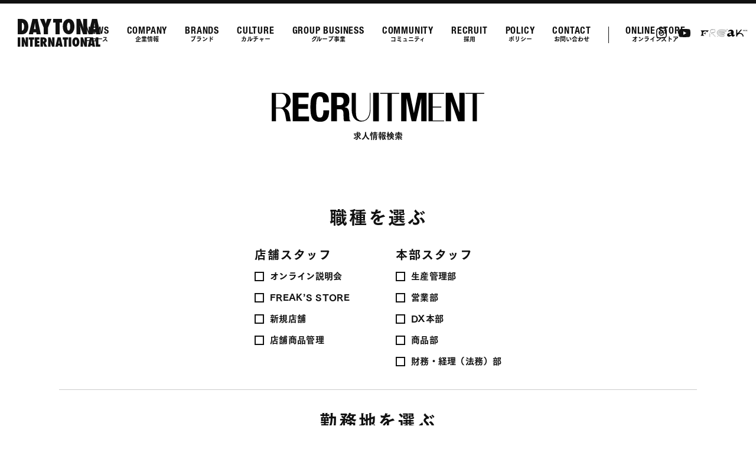

--- FILE ---
content_type: text/html; charset=UTF-8
request_url: https://recruit.daytonajp.com/recruitment
body_size: 9811
content:
<!doctype html>
<html lang="ja">
<head>
<meta charset="utf-8">
<meta name="format-detection" content="telephone=no">
<meta http-equiv="X-UA-Compatible" content="IE=edge">
<title>採用情報 | DAYTONA INTERNATIONAL RECRUIT</title>
<meta name="description" content="RECRUITING WEB SITE">
<meta property="og:title" content="採用情報 | DAYTONA INTERNATIONAL RECRUIT">
<meta property="og:type" content="website">
<meta property="og:description" content="RECRUITING WEB SITE">
<meta property="og:url" content="https://recruit.daytonajp.com/recruitment">
<meta property="og:image" content="https://daytona2020.sakura.ne.jp/recruit2022/wp/wp-content/themes/recruit/img/common/ogp.png">
<meta property="og:site_name" content="DAYTONA INTERNATIONAL RECRUIT">
<meta name="twitter:card" content="summary_large_image">
<link rel="apple-touch-icon" href="https://daytona2020.sakura.ne.jp/recruit2022/wp/wp-content/themes/recruit/img/common/apple-touch-icon.png">
<link rel="shortcut icon" href="https://daytona2020.sakura.ne.jp/recruit2022/wp/wp-content/themes/recruit/img/common/favicon.ico">
<script src="https://webfont.fontplus.jp/accessor/script/fontplus.js?EC60RAls4EY%3D&box=QQ0cNHP9dJ4%3D&aa=1&ab=2"></script>
<link rel="stylesheet" type="text/css" href="https://daytona2020.sakura.ne.jp/recruit2022/wp/wp-content/themes/recruit/js/wipeSlider/wipeSlider.css">
	
<link href="https://daytona2020.sakura.ne.jp/recruit2022/wp/wp-content/themes/recruit/style.css" rel="stylesheet" type="text/css">
<script src="https://daytona2020.sakura.ne.jp/recruit2022/wp/wp-content/themes/recruit/js/head.js"></script>
<script>
window.dataLayer = window.dataLayer || [];
function gtag(){dataLayer.push(arguments);}
gtag('js', new Date());
gtag('config', 'G-3XSL8PBKYN');
gtag('config', 'UA-10686681-3');
</script>
<!-- Facebook Pixel Code -->
<script>
  !function(f,b,e,v,n,t,s)
  {if(f.fbq)return;n=f.fbq=function(){n.callMethod?
  n.callMethod.apply(n,arguments):n.queue.push(arguments)};
  if(!f._fbq)f._fbq=n;n.push=n;n.loaded=!0;n.version='2.0';
  n.queue=[];t=b.createElement(e);t.async=!0;
  t.src=v;s=b.getElementsByTagName(e)[0];
  s.parentNode.insertBefore(t,s)}(window, document,'script',
  'https://connect.facebook.net/en_US/fbevents.js');
  fbq('init', '2235851746670954');
  fbq('track', 'PageView');
</script>
<noscript><img height="1" width="1" style="display:none"
  src="https://www.facebook.com/tr?id=2235851746670954&ev=PageView&noscript=1"
/></noscript>
<!-- End Facebook Pixel Code -->	

<!-- Global site tag (gtag.js) - Google Ads: 732291250 -->
<script async src="https://www.googletagmanager.com/gtag/js?id=AW-732291250"></script>
<script>
  window.dataLayer = window.dataLayer || [];
  function gtag(){dataLayer.push(arguments);}
  gtag('js', new Date());

  gtag('config', 'AW-732291250');
</script>
<meta name='robots' content='max-image-preview:large' />
<link rel='dns-prefetch' href='//daytona2020.sakura.ne.jp' />
<link rel="alternate" type="application/rss+xml" title="DAYTONA INTERNATIONAL RECRUIT &raquo; 採用情報 フィード" href="https://recruit.daytonajp.com/recruitment/feed/" />
<style id='wp-img-auto-sizes-contain-inline-css' type='text/css'>
img:is([sizes=auto i],[sizes^="auto," i]){contain-intrinsic-size:3000px 1500px}
/*# sourceURL=wp-img-auto-sizes-contain-inline-css */
</style>
<style id='wp-emoji-styles-inline-css' type='text/css'>

	img.wp-smiley, img.emoji {
		display: inline !important;
		border: none !important;
		box-shadow: none !important;
		height: 1em !important;
		width: 1em !important;
		margin: 0 0.07em !important;
		vertical-align: -0.1em !important;
		background: none !important;
		padding: 0 !important;
	}
/*# sourceURL=wp-emoji-styles-inline-css */
</style>
<style id='wp-block-library-inline-css' type='text/css'>
:root{--wp-block-synced-color:#7a00df;--wp-block-synced-color--rgb:122,0,223;--wp-bound-block-color:var(--wp-block-synced-color);--wp-editor-canvas-background:#ddd;--wp-admin-theme-color:#007cba;--wp-admin-theme-color--rgb:0,124,186;--wp-admin-theme-color-darker-10:#006ba1;--wp-admin-theme-color-darker-10--rgb:0,107,160.5;--wp-admin-theme-color-darker-20:#005a87;--wp-admin-theme-color-darker-20--rgb:0,90,135;--wp-admin-border-width-focus:2px}@media (min-resolution:192dpi){:root{--wp-admin-border-width-focus:1.5px}}.wp-element-button{cursor:pointer}:root .has-very-light-gray-background-color{background-color:#eee}:root .has-very-dark-gray-background-color{background-color:#313131}:root .has-very-light-gray-color{color:#eee}:root .has-very-dark-gray-color{color:#313131}:root .has-vivid-green-cyan-to-vivid-cyan-blue-gradient-background{background:linear-gradient(135deg,#00d084,#0693e3)}:root .has-purple-crush-gradient-background{background:linear-gradient(135deg,#34e2e4,#4721fb 50%,#ab1dfe)}:root .has-hazy-dawn-gradient-background{background:linear-gradient(135deg,#faaca8,#dad0ec)}:root .has-subdued-olive-gradient-background{background:linear-gradient(135deg,#fafae1,#67a671)}:root .has-atomic-cream-gradient-background{background:linear-gradient(135deg,#fdd79a,#004a59)}:root .has-nightshade-gradient-background{background:linear-gradient(135deg,#330968,#31cdcf)}:root .has-midnight-gradient-background{background:linear-gradient(135deg,#020381,#2874fc)}:root{--wp--preset--font-size--normal:16px;--wp--preset--font-size--huge:42px}.has-regular-font-size{font-size:1em}.has-larger-font-size{font-size:2.625em}.has-normal-font-size{font-size:var(--wp--preset--font-size--normal)}.has-huge-font-size{font-size:var(--wp--preset--font-size--huge)}.has-text-align-center{text-align:center}.has-text-align-left{text-align:left}.has-text-align-right{text-align:right}.has-fit-text{white-space:nowrap!important}#end-resizable-editor-section{display:none}.aligncenter{clear:both}.items-justified-left{justify-content:flex-start}.items-justified-center{justify-content:center}.items-justified-right{justify-content:flex-end}.items-justified-space-between{justify-content:space-between}.screen-reader-text{border:0;clip-path:inset(50%);height:1px;margin:-1px;overflow:hidden;padding:0;position:absolute;width:1px;word-wrap:normal!important}.screen-reader-text:focus{background-color:#ddd;clip-path:none;color:#444;display:block;font-size:1em;height:auto;left:5px;line-height:normal;padding:15px 23px 14px;text-decoration:none;top:5px;width:auto;z-index:100000}html :where(.has-border-color){border-style:solid}html :where([style*=border-top-color]){border-top-style:solid}html :where([style*=border-right-color]){border-right-style:solid}html :where([style*=border-bottom-color]){border-bottom-style:solid}html :where([style*=border-left-color]){border-left-style:solid}html :where([style*=border-width]){border-style:solid}html :where([style*=border-top-width]){border-top-style:solid}html :where([style*=border-right-width]){border-right-style:solid}html :where([style*=border-bottom-width]){border-bottom-style:solid}html :where([style*=border-left-width]){border-left-style:solid}html :where(img[class*=wp-image-]){height:auto;max-width:100%}:where(figure){margin:0 0 1em}html :where(.is-position-sticky){--wp-admin--admin-bar--position-offset:var(--wp-admin--admin-bar--height,0px)}@media screen and (max-width:600px){html :where(.is-position-sticky){--wp-admin--admin-bar--position-offset:0px}}

/*# sourceURL=wp-block-library-inline-css */
</style><style id='global-styles-inline-css' type='text/css'>
:root{--wp--preset--aspect-ratio--square: 1;--wp--preset--aspect-ratio--4-3: 4/3;--wp--preset--aspect-ratio--3-4: 3/4;--wp--preset--aspect-ratio--3-2: 3/2;--wp--preset--aspect-ratio--2-3: 2/3;--wp--preset--aspect-ratio--16-9: 16/9;--wp--preset--aspect-ratio--9-16: 9/16;--wp--preset--color--black: #000000;--wp--preset--color--cyan-bluish-gray: #abb8c3;--wp--preset--color--white: #ffffff;--wp--preset--color--pale-pink: #f78da7;--wp--preset--color--vivid-red: #cf2e2e;--wp--preset--color--luminous-vivid-orange: #ff6900;--wp--preset--color--luminous-vivid-amber: #fcb900;--wp--preset--color--light-green-cyan: #7bdcb5;--wp--preset--color--vivid-green-cyan: #00d084;--wp--preset--color--pale-cyan-blue: #8ed1fc;--wp--preset--color--vivid-cyan-blue: #0693e3;--wp--preset--color--vivid-purple: #9b51e0;--wp--preset--gradient--vivid-cyan-blue-to-vivid-purple: linear-gradient(135deg,rgb(6,147,227) 0%,rgb(155,81,224) 100%);--wp--preset--gradient--light-green-cyan-to-vivid-green-cyan: linear-gradient(135deg,rgb(122,220,180) 0%,rgb(0,208,130) 100%);--wp--preset--gradient--luminous-vivid-amber-to-luminous-vivid-orange: linear-gradient(135deg,rgb(252,185,0) 0%,rgb(255,105,0) 100%);--wp--preset--gradient--luminous-vivid-orange-to-vivid-red: linear-gradient(135deg,rgb(255,105,0) 0%,rgb(207,46,46) 100%);--wp--preset--gradient--very-light-gray-to-cyan-bluish-gray: linear-gradient(135deg,rgb(238,238,238) 0%,rgb(169,184,195) 100%);--wp--preset--gradient--cool-to-warm-spectrum: linear-gradient(135deg,rgb(74,234,220) 0%,rgb(151,120,209) 20%,rgb(207,42,186) 40%,rgb(238,44,130) 60%,rgb(251,105,98) 80%,rgb(254,248,76) 100%);--wp--preset--gradient--blush-light-purple: linear-gradient(135deg,rgb(255,206,236) 0%,rgb(152,150,240) 100%);--wp--preset--gradient--blush-bordeaux: linear-gradient(135deg,rgb(254,205,165) 0%,rgb(254,45,45) 50%,rgb(107,0,62) 100%);--wp--preset--gradient--luminous-dusk: linear-gradient(135deg,rgb(255,203,112) 0%,rgb(199,81,192) 50%,rgb(65,88,208) 100%);--wp--preset--gradient--pale-ocean: linear-gradient(135deg,rgb(255,245,203) 0%,rgb(182,227,212) 50%,rgb(51,167,181) 100%);--wp--preset--gradient--electric-grass: linear-gradient(135deg,rgb(202,248,128) 0%,rgb(113,206,126) 100%);--wp--preset--gradient--midnight: linear-gradient(135deg,rgb(2,3,129) 0%,rgb(40,116,252) 100%);--wp--preset--font-size--small: 13px;--wp--preset--font-size--medium: 20px;--wp--preset--font-size--large: 36px;--wp--preset--font-size--x-large: 42px;--wp--preset--spacing--20: 0.44rem;--wp--preset--spacing--30: 0.67rem;--wp--preset--spacing--40: 1rem;--wp--preset--spacing--50: 1.5rem;--wp--preset--spacing--60: 2.25rem;--wp--preset--spacing--70: 3.38rem;--wp--preset--spacing--80: 5.06rem;--wp--preset--shadow--natural: 6px 6px 9px rgba(0, 0, 0, 0.2);--wp--preset--shadow--deep: 12px 12px 50px rgba(0, 0, 0, 0.4);--wp--preset--shadow--sharp: 6px 6px 0px rgba(0, 0, 0, 0.2);--wp--preset--shadow--outlined: 6px 6px 0px -3px rgb(255, 255, 255), 6px 6px rgb(0, 0, 0);--wp--preset--shadow--crisp: 6px 6px 0px rgb(0, 0, 0);}:where(.is-layout-flex){gap: 0.5em;}:where(.is-layout-grid){gap: 0.5em;}body .is-layout-flex{display: flex;}.is-layout-flex{flex-wrap: wrap;align-items: center;}.is-layout-flex > :is(*, div){margin: 0;}body .is-layout-grid{display: grid;}.is-layout-grid > :is(*, div){margin: 0;}:where(.wp-block-columns.is-layout-flex){gap: 2em;}:where(.wp-block-columns.is-layout-grid){gap: 2em;}:where(.wp-block-post-template.is-layout-flex){gap: 1.25em;}:where(.wp-block-post-template.is-layout-grid){gap: 1.25em;}.has-black-color{color: var(--wp--preset--color--black) !important;}.has-cyan-bluish-gray-color{color: var(--wp--preset--color--cyan-bluish-gray) !important;}.has-white-color{color: var(--wp--preset--color--white) !important;}.has-pale-pink-color{color: var(--wp--preset--color--pale-pink) !important;}.has-vivid-red-color{color: var(--wp--preset--color--vivid-red) !important;}.has-luminous-vivid-orange-color{color: var(--wp--preset--color--luminous-vivid-orange) !important;}.has-luminous-vivid-amber-color{color: var(--wp--preset--color--luminous-vivid-amber) !important;}.has-light-green-cyan-color{color: var(--wp--preset--color--light-green-cyan) !important;}.has-vivid-green-cyan-color{color: var(--wp--preset--color--vivid-green-cyan) !important;}.has-pale-cyan-blue-color{color: var(--wp--preset--color--pale-cyan-blue) !important;}.has-vivid-cyan-blue-color{color: var(--wp--preset--color--vivid-cyan-blue) !important;}.has-vivid-purple-color{color: var(--wp--preset--color--vivid-purple) !important;}.has-black-background-color{background-color: var(--wp--preset--color--black) !important;}.has-cyan-bluish-gray-background-color{background-color: var(--wp--preset--color--cyan-bluish-gray) !important;}.has-white-background-color{background-color: var(--wp--preset--color--white) !important;}.has-pale-pink-background-color{background-color: var(--wp--preset--color--pale-pink) !important;}.has-vivid-red-background-color{background-color: var(--wp--preset--color--vivid-red) !important;}.has-luminous-vivid-orange-background-color{background-color: var(--wp--preset--color--luminous-vivid-orange) !important;}.has-luminous-vivid-amber-background-color{background-color: var(--wp--preset--color--luminous-vivid-amber) !important;}.has-light-green-cyan-background-color{background-color: var(--wp--preset--color--light-green-cyan) !important;}.has-vivid-green-cyan-background-color{background-color: var(--wp--preset--color--vivid-green-cyan) !important;}.has-pale-cyan-blue-background-color{background-color: var(--wp--preset--color--pale-cyan-blue) !important;}.has-vivid-cyan-blue-background-color{background-color: var(--wp--preset--color--vivid-cyan-blue) !important;}.has-vivid-purple-background-color{background-color: var(--wp--preset--color--vivid-purple) !important;}.has-black-border-color{border-color: var(--wp--preset--color--black) !important;}.has-cyan-bluish-gray-border-color{border-color: var(--wp--preset--color--cyan-bluish-gray) !important;}.has-white-border-color{border-color: var(--wp--preset--color--white) !important;}.has-pale-pink-border-color{border-color: var(--wp--preset--color--pale-pink) !important;}.has-vivid-red-border-color{border-color: var(--wp--preset--color--vivid-red) !important;}.has-luminous-vivid-orange-border-color{border-color: var(--wp--preset--color--luminous-vivid-orange) !important;}.has-luminous-vivid-amber-border-color{border-color: var(--wp--preset--color--luminous-vivid-amber) !important;}.has-light-green-cyan-border-color{border-color: var(--wp--preset--color--light-green-cyan) !important;}.has-vivid-green-cyan-border-color{border-color: var(--wp--preset--color--vivid-green-cyan) !important;}.has-pale-cyan-blue-border-color{border-color: var(--wp--preset--color--pale-cyan-blue) !important;}.has-vivid-cyan-blue-border-color{border-color: var(--wp--preset--color--vivid-cyan-blue) !important;}.has-vivid-purple-border-color{border-color: var(--wp--preset--color--vivid-purple) !important;}.has-vivid-cyan-blue-to-vivid-purple-gradient-background{background: var(--wp--preset--gradient--vivid-cyan-blue-to-vivid-purple) !important;}.has-light-green-cyan-to-vivid-green-cyan-gradient-background{background: var(--wp--preset--gradient--light-green-cyan-to-vivid-green-cyan) !important;}.has-luminous-vivid-amber-to-luminous-vivid-orange-gradient-background{background: var(--wp--preset--gradient--luminous-vivid-amber-to-luminous-vivid-orange) !important;}.has-luminous-vivid-orange-to-vivid-red-gradient-background{background: var(--wp--preset--gradient--luminous-vivid-orange-to-vivid-red) !important;}.has-very-light-gray-to-cyan-bluish-gray-gradient-background{background: var(--wp--preset--gradient--very-light-gray-to-cyan-bluish-gray) !important;}.has-cool-to-warm-spectrum-gradient-background{background: var(--wp--preset--gradient--cool-to-warm-spectrum) !important;}.has-blush-light-purple-gradient-background{background: var(--wp--preset--gradient--blush-light-purple) !important;}.has-blush-bordeaux-gradient-background{background: var(--wp--preset--gradient--blush-bordeaux) !important;}.has-luminous-dusk-gradient-background{background: var(--wp--preset--gradient--luminous-dusk) !important;}.has-pale-ocean-gradient-background{background: var(--wp--preset--gradient--pale-ocean) !important;}.has-electric-grass-gradient-background{background: var(--wp--preset--gradient--electric-grass) !important;}.has-midnight-gradient-background{background: var(--wp--preset--gradient--midnight) !important;}.has-small-font-size{font-size: var(--wp--preset--font-size--small) !important;}.has-medium-font-size{font-size: var(--wp--preset--font-size--medium) !important;}.has-large-font-size{font-size: var(--wp--preset--font-size--large) !important;}.has-x-large-font-size{font-size: var(--wp--preset--font-size--x-large) !important;}
/*# sourceURL=global-styles-inline-css */
</style>

<style id='classic-theme-styles-inline-css' type='text/css'>
/*! This file is auto-generated */
.wp-block-button__link{color:#fff;background-color:#32373c;border-radius:9999px;box-shadow:none;text-decoration:none;padding:calc(.667em + 2px) calc(1.333em + 2px);font-size:1.125em}.wp-block-file__button{background:#32373c;color:#fff;text-decoration:none}
/*# sourceURL=/wp-includes/css/classic-themes.min.css */
</style>
<link rel='stylesheet' id='wp-pagenavi-css' href='https://daytona2020.sakura.ne.jp/recruit2022/wp/wp-content/plugins/wp-pagenavi/pagenavi-css.css?ver=2.70' type='text/css' media='all' />
<link rel="https://api.w.org/" href="https://recruit.daytonajp.com/wp-json/" /><link rel="EditURI" type="application/rsd+xml" title="RSD" href="https://daytona2020.sakura.ne.jp/recruit2022/wp/xmlrpc.php?rsd" />
<meta name="generator" content="WordPress 6.9" />
<style type="text/css" id="sns_global_styles">.nasi{
  color: #999;
}

#people .wp-pagenavi {
  padding-top: 30px;
}

#people .wp-pagenavi a, .wp-pagenavi span{
  background: #000;
  border: none;
  color: #fff;
  padding: 10px 15px 7px 15px;
  font-size: 16px;
  line-height: 1;
  margin: 0 10px 0 0;
  font-weight: normal !important;
font-family: HelveticaNeueLTPro-BdCn;
}

#people .wp-pagenavi span.current {
  font-weight: normal !important;
  background: #eee;
  color: #ccc;
}

.comModelItem strong{
  font-size: 10px;
  display: block;
  padding-top: 4px;
}


.comUl li strong{
  font-size: 10px;
  display: block;
  padding-top: 4px;
}


</style></head>
<body>
<div id="container">
	<header id="gHeader">
		<h1><a href="https://daytonajp.com/"><img src="https://daytona2020.sakura.ne.jp/recruit2022/wp/wp-content/themes/recruit/img/common/logo.svg" alt="DAYTONA INTERNATIONAL"></a></h1>
		<nav id="gNavi">
			<ul class="fot-e flexC">
				<li><a href="https://daytonajp.com/news"><span class="en helve">NEWS</span>ニュース</a></li>
				<li><a href="https://daytonajp.com/company"><span class="en helve">COMPANY</span>企業情報</a></li>
				<li><a href="https://daytonajp.com/brands"><span class="en helve">BRANDS</span>ブランド</a></li>
				<li><a href="https://daytonajp.com/#cul"><span class="en helve">CULTURE</span>カルチャー</a></li>
				<li><a href="https://daytonajp.com/#gb"><span class="en helve">GROUP BUSINESS</span>グループ事業</a></li>
				<li><a href="https://daytonajp.com/sustainabiliy/"><span class="en helve">COMMUNITY</span>コミュニティ</a></li>
				<li><a href="https://recruit.daytonajp.com"><span class="en helve">RECRUIT</span>採用</a></li>
				<li><a href="https://daytonajp.com/policy/"><span class="en helve">POLICY</span>ポリシー</a></li>
				<li><a href="https://daytonajp.com/contact"><span class="en helve">CONTACT</span>お問い合わせ</a></li>
				<li><a href="https://www.daytona-park.com/" target="_blank"><span class="en helve">ONLINE STORE</span>オンラインストア</a></li>
			</ul>
		</nav>
		<ul class="hSns flex">
			<li><a href="https://www.instagram.com/daytona_international/" target="_blank"><img src="https://daytona2020.sakura.ne.jp/recruit2022/wp/wp-content/themes/recruit/img/common/sns_img01.svg" alt=""></a></li>
			<li><a href="https://www.youtube.com/channel/UC2ctq8sYlRXDUmsg3cEvvHQ" target="_blank"><img src="https://daytona2020.sakura.ne.jp/recruit2022/wp/wp-content/themes/recruit/img/common/sns_img02.svg" alt=""></a></li>
		</ul>
		<div class="hLink"><a href="https://www.daytona-park.com/freakmag/" target="_blank"><img src="https://daytona2020.sakura.ne.jp/daytona2022/wp/wp-content/themes/daytona/img/common/mag.svg" alt="FREAK"></a></div>
		<div class="menu sp"><span></span><span></span><span></span></div>
	</header>
	<div class="menuBox">
		<div class="comBox">
			<div class="fInfo">
				<ul class="fNavi flex">
					<li><a href="https://daytonajp.com/news/" class="helve">NEWS<span class="sp fot-e">ニュース</span></a></li>
					<li><span class="arrow helve sp">COMPANY<span class="fot-e">企業情報</span></span>
						<ul>
							<li class="sp"><a href="https://daytonajp.com/company/">企業情報トップ</a></li>
							<li><a href="https://daytonajp.com/company#a01">会社概要</a></li>
							<li><a href="https://daytonajp.com/company#a02">ビジョン</a></li>
							<!--<li><a href="https://daytonajp.com/company#a03">CEOメッセージ</a></li>-->
							<li><a href="https://daytonajp.com/company#a04">沿革</a></li>
						</ul>
					</li>
					<li><a href="https://daytonajp.com/brands/" class="helve">BRANDS<span class="sp fot-e">ブランド</span></a></li>
					<li><a href="https://daytonajp.com/#cul" class="helve">CULTURE<span class="sp fot-e">カルチャー</span></a></li>
					<li><a href="https://daytonajp.com/#gb" class="helve">GROUP BUSINESS<span class="sp fot-e">グループ事業</span></a></li>
					<li><span class="arrow helve sp">COMMUNITY<span class="fot-e">コミュニティ</span></span>
						<ul>
							<li class="sp"><a href="https://daytonajp.com/sustainabiliy/">コミュニティトップ</a></li>
							<li><a href="https://daytonajp.com/sustainabiliy#a01">ステートメント</a></li>
							<!--<li><a href="https://daytonajp.com/sustainabiliy#a02">注力領域</a></li>-->
							<li><a href="https://daytonajp.com/sustainabiliy#a03">取り組み紹介</a></li>
						</ul>
					</li>
					<li><span class="arrow helve sp">RECRUIT<span class="fot-e">採用</span></span>
						<ul>
							<li class="sp"><a href="https://recruit.daytonajp.com">採用トップ</a></li>
							<li><a href="https://recruit.daytonajp.com#a01">社員紹介</a></li>
							<li><a href="https://recruit.daytonajp.com#a02">メッセージ</a></li>
							<li><a href="https://recruit.daytonajp.com#a03">デイトナを知る</a></li>
							<li><a href="https://recruit.daytonajp.com#a04">ニュース</a></li>
							<li><a href="https://recruit.daytonajp.com#a05">よくあるご質問</a></li>
						</ul>
					</li>
					
					
					<li><span class="arrow helve sp">POLICY<span class="fot-e">ポリシー</span></span>
						<ul>
							<li class="sp"><a href="https://daytonajp.com/policy/">プライバシーポリシー</a></li>
							<li><a href="https://daytonajp.com/security/">情報セキュリティ基本方針</a></li>
							<li><a href="https://daytonajp.com/han/">反社会的勢力に対する基本方針</a></li>
						</ul>
					</li>
					
					
<li><a href="https://daytonajp.com/contact" class="helve">CONTACT<span class="sp fot-e">お問い合わせ</span></a></li>
					<li><a href="https://www.daytona-park.com/" target="_blank" class="helve">ONLINE STORE<span class="sp fot-e">オンラインストア</span></a></li>
				</ul>
				<div class="lineBox lineBox01">
					<ul class="fList flex">
<li><a href="https://www.freaksstore.com/" target="_blank"><img src="https://daytona2020.sakura.ne.jp/recruit2022/wp/wp-content/themes/recruit/img/common/link_img02.jpg" alt="FREAK'S STORE"></a></li>
<li><a href="https://firsthand.jp/" target="_blank"><img src="https://daytona2020.sakura.ne.jp/recruit2022/wp/wp-content/themes/recruit/img/common/link_img03.jpg" alt="Firsthand"></a></li>
<li><a href="https://www.freaksstore.com/category/2_FREADA/" target="_blank"><img src="https://daytona2020.sakura.ne.jp/recruit2022/wp/wp-content/themes/recruit/img/common/link_img04.jpg" alt="Freada"></a></li>
<li><a href="https://www.daytona-park.com/cahlumn/" target="_blank"><img src="https://daytonajp.com/img/bnr2403/4s.jpg" alt="column"></a></li>
<li><a href="http://publux.jp/" target="_blank"><img src="https://daytona2020.sakura.ne.jp/daytona2022/wp/wp-content/themes/daytona/img/common/pb_foot.gif" alt="PUBLUX"></a></li>
					</ul>
				</div>
				<div class="lineBox lineBox02">
					<ul class="fList flex">
						<li><a href="https://recruit.daytonajp.com/openstudio/" target="_blank"><img src="https://daytona2020.sakura.ne.jp/recruit2022/wp/wp-content/themes/recruit/img/common/link_img13.jpg" alt="OPEN STUDIO"></a></li>
						<li><a href="https://freaks.lifelabel.jp/" target="_blank"><img src="https://daytona2020.sakura.ne.jp/recruit2022/wp/wp-content/themes/recruit/img/common/link_img14.jpg" alt="FREAK'S HOUSE"></a></li>
						<li><a href="https://freak.daytonajp.com/" target="_blank"><img src="https://daytona2020.sakura.ne.jp/recruit2022/wp/wp-content/themes/recruit/img/common/link_img15.jpg" alt="FREAK"></a></li>
						<li><a href="https://freaksstore.com/andfreak/" target="_blank"><img src="https://daytona2020.sakura.ne.jp/daytona2022/wp/wp-content/themes/daytona/img/common/and_foot.jpg" alt="&FREAK"></a></li>
					<li><a href="https://www.freaksstore.com/news/denki/" target="_blank"><img src="https://daytona2020.sakura.ne.jp/daytona2022/wp/wp-content/themes/daytona/img/common/foot_denki.jpg" alt="フリークス電気"></a></li>
						<li><a href="https://daytonajp.com/news/2740/" target="_blank"><img src="https://daytona2020.sakura.ne.jp/daytona2022/wp/wp-content/themes/daytona/img/common/icon_radio.png" alt="ラジオフリークス"></a></li>
						<li><a href="https://www.daytona-park.com/cp/village/" target="_blank"><img src="https://daytonajp.com/img/bnr2403/1s.jpg" alt="VILLAGE"></a></li>
					<li><a href="https://daytonajp.com/movie/" target="_blank"><img src="https://daytonajp.com/img/bnr2403/2s.jpg" alt="MOVIE"></a></li>
					</ul>
				</div>
			</div>
			<div class="fInner">
				<ul class="fSns flex">
					<li><a href="https://freak.daytonajp.com/" target="_blank"><img src="https://daytona2020.sakura.ne.jp/recruit2022/wp/wp-content/themes/recruit/img/common/link_img01.svg" width="28" alt="FREAK"></a></li>
					<li><a href="https://www.instagram.com/daytona_international/" target="_blank"><img src="https://daytona2020.sakura.ne.jp/recruit2022/wp/wp-content/themes/recruit/img/common/sns_img01.svg" width="18" alt=""></a></li>
					<li><a href="https://www.youtube.com/channel/UC2ctq8sYlRXDUmsg3cEvvHQ" target="_blank"><img src="https://daytona2020.sakura.ne.jp/recruit2022/wp/wp-content/themes/recruit/img/common/sns_img02.svg" width="20" alt=""></a></li>
				</ul>
				<p class="fText">〒150-0001東京都渋谷区神宮前3-25-15 3F</p>
			</div>
			<ul class="fLink helve">
				<li><a href="https://daytonajp.com/sitepolicy/">SITE POLICY</a></li>
				<li><a href="https://daytonajp.com/privacypolicy/">PRIVACY POLICY</a></li>
			</ul>
		</div>
	</div><div id="recruitment">
		<main id="main" role="main">
			<section>
				<div class="content">
					<h2 class="headLine03 fot-e"><span><img src="https://daytona2020.sakura.ne.jp/recruit2022/wp/wp-content/themes/recruit/img/recruitment/h2_img01.svg" alt="SITE POLICY"></span>求人情報検索</h2>
					<div class="sec01">
						<form role="search" method="get" id="searchform" action="https://recruit.daytonajp.com/recruitment">
						<input type="hidden" name="pt" value="recruitment">
						<input type="hidden" value="" name="s" id="s">
						<section class="info fot-e">
							<h3>職種を選ぶ</h3>
							<div class="checkBox">
								<ul class="listUl flexC">
																	<li><span>店舗スタッフ</span>
																			<ul class="checkUl jobList">
																						<li>
												<label>
													<input type="checkbox" name="job[]" value="81">
													<span>オンライン説明会</span></label>
											</li>
																						<li>
												<label>
													<input type="checkbox" name="job[]" value="4">
													<span>FREAK’S STORE</span></label>
											</li>
																						<li>
												<label>
													<input type="checkbox" name="job[]" value="80">
													<span>新規店舗</span></label>
											</li>
																						<li>
												<label>
													<input type="checkbox" name="job[]" value="6">
													<span>店舗商品管理</span></label>
											</li>
																					</ul>
																			</li>
																	<li><span>本部スタッフ</span>
																			<ul class="checkUl jobList">
																						<li>
												<label>
													<input type="checkbox" name="job[]" value="83">
													<span>生産管理部</span></label>
											</li>
																						<li>
												<label>
													<input type="checkbox" name="job[]" value="84">
													<span>営業部</span></label>
											</li>
																						<li>
												<label>
													<input type="checkbox" name="job[]" value="7">
													<span>DX本部</span></label>
											</li>
																						<li>
												<label>
													<input type="checkbox" name="job[]" value="10">
													<span>商品部</span></label>
											</li>
																						<li>
												<label>
													<input type="checkbox" name="job[]" value="37">
													<span>財務・経理（法務）部</span></label>
											</li>
																					</ul>
																			</li>
																</ul>
							</div>
						</section>
						<section class="info info01 fot-e">
							<h3>勤務地を選ぶ</h3>
							<div class="checkBox">
								<ul class="listUl areaList flexC">
																	<li><span>北海道・東北</span>
																				<ul class="checkUl">
																						<li>
												<label>
													<input type="checkbox" name="area[]" value="17">
													<span>宮城県</span>
												</label>
											</li>
																						<li>
												<label>
													<input type="checkbox" name="area[]" value="40">
													<span>北海道</span>
												</label>
											</li>
																						<li>
												<label>
													<input type="checkbox" name="area[]" value="42">
													<span>岩手県</span>
												</label>
											</li>
																					</ul>
																			</li>
																		<li><span>関東</span>
																				<ul class="checkUl">
																						<li>
												<label>
													<input type="checkbox" name="area[]" value="18">
													<span>千葉県</span>
												</label>
											</li>
																						<li>
												<label>
													<input type="checkbox" name="area[]" value="19">
													<span>埼玉県</span>
												</label>
											</li>
																						<li>
												<label>
													<input type="checkbox" name="area[]" value="20">
													<span>東京都</span>
												</label>
											</li>
																						<li>
												<label>
													<input type="checkbox" name="area[]" value="21">
													<span>神奈川県</span>
												</label>
											</li>
																					</ul>
																			</li>
																		<li><span>中部</span>
																				<ul class="checkUl">
																						<li>
												<label>
													<input type="checkbox" name="area[]" value="22">
													<span>愛知県</span>
												</label>
											</li>
																						<li>
												<label>
													<input type="checkbox" name="area[]" value="23">
													<span>石川県</span>
												</label>
											</li>
																						<li>
												<label>
													<input type="checkbox" name="area[]" value="24">
													<span>長野県</span>
												</label>
											</li>
																						<li>
												<label>
													<input type="checkbox" name="area[]" value="25">
													<span>静岡県</span>
												</label>
											</li>
																						<li>
												<label>
													<input type="checkbox" name="area[]" value="49">
													<span>新潟県</span>
												</label>
											</li>
																						<li>
												<label>
													<input type="checkbox" name="area[]" value="50">
													<span>富山県</span>
												</label>
											</li>
																					</ul>
																			</li>
																		<li><span>近畿</span>
																				<ul class="checkUl">
																						<li>
												<label>
													<input type="checkbox" name="area[]" value="26">
													<span>大阪府</span>
												</label>
											</li>
																						<li>
												<label>
													<input type="checkbox" name="area[]" value="55">
													<span>滋賀県</span>
												</label>
											</li>
																						<li>
												<label>
													<input type="checkbox" name="area[]" value="59">
													<span>兵庫県</span>
												</label>
											</li>
																					</ul>
																			</li>
																		<li><span>四国・中国</span>
																				<ul class="checkUl">
																						<li>
												<label>
													<input type="checkbox" name="area[]" value="27">
													<span>岡山県</span>
												</label>
											</li>
																						<li>
												<label>
													<input type="checkbox" name="area[]" value="60">
													<span>広島県</span>
												</label>
											</li>
																						<li>
												<label>
													<input type="checkbox" name="area[]" value="66">
													<span>愛媛県</span>
												</label>
											</li>
																					</ul>
																			</li>
																		<li><span>九州・沖縄</span>
																				<ul class="checkUl">
																						<li>
												<label>
													<input type="checkbox" name="area[]" value="28">
													<span>福岡県</span>
												</label>
											</li>
																						<li>
												<label>
													<input type="checkbox" name="area[]" value="39">
													<span>熊本県</span>
												</label>
											</li>
																						<li>
												<label>
													<input type="checkbox" name="area[]" value="68">
													<span>佐賀県</span>
												</label>
											</li>
																						<li>
												<label>
													<input type="checkbox" name="area[]" value="69">
													<span>長崎県</span>
												</label>
											</li>
																						<li>
												<label>
													<input type="checkbox" name="area[]" value="71">
													<span>宮崎県</span>
												</label>
											</li>
																					</ul>
																			</li>
																	</ul>
							</div>
						</section>
						<section class="info info02 fot-e">
							<h3>雇用形態を選ぶ</h3>
							<div class="checkBox">
															<ul class="checkUl typeList flexC">
																		<li>
										<label>
											<input type="checkbox" name="type[]" value="29">
											<span>アルバイト</span></label>
									</li>
																		<li>
										<label>
											<input type="checkbox" name="type[]" value="30">
											<span>契約社員</span></label>
									</li>
																		<li>
										<label>
											<input type="checkbox" name="type[]" value="31">
											<span>正社員</span></label>
									</li>
																	</ul>
														</div>
						</section>
						<p class="btmText fot-e">該当の求人<span><span class="line"><span class="num helve">172</span>件</span></span></p>
						<div class="comLink helve"><a href="javascript:;">SEARCH</a><input type="submit" value=""></div>
						</form>
					</div>
				</div>
			</section>
		</main>
	</div>
<div class="fixBox">
		<ul class="flexB">
			<li class="fot-e blank"><a href="https://daytona-recruit.snar.jp/entry.aspx?entryid=fd68db8c-bb97-4939-aee9-235601c56cff" target="_blank"><span>新卒採用<span class="helve sml">NEW GRADUATE</span></span></a></li>
			<li class="fot-e"><a href="https://recruit.daytonajp.com/recruitment" target="_blank"><span>中途採用<span class="helve sml">CAREER</span></span></a></li>
			<li class="fot-e"><a href="https://recruit.daytonajp.com/dx/"><span>中途採用<span class="sml">ECエンジニア/<br>
				WEBデザイナー</span></span></a></li>
		</ul>
</div>



<footer id="gFooter" class="fadeInLeft">
	<div class="pageTop helve"><a href="#container">TOP</a></div>
	<div class="comBox flex">
		<div class="fLogo"><a href="https://daytonajp.com/"><img src="https://daytona2020.sakura.ne.jp/recruit2022/wp/wp-content/themes/recruit/img/common/logo.svg" alt="DAYTONA INTERNATIONAL"></a></div>
		<div class="fInfo">
			<ul class="fNavi flex">
				<li><a href="https://daytonajp.com/news/" class="helve">NEWS<span class="sp fot-e">ニュース</span></a></li>
				<li><a href="https://daytonajp.com/company/" class="helve pc">COMPANY</a><span class="arrow helve sp">COMPANY<span class="fot-e">企業情報</span></span>
					<ul>
						<li class="sp"><a href="https://daytonajp.com/company/">企業情報トップ</a></li>
						<li><a href="https://daytonajp.com/company#a01">会社概要</a></li>
						<li><a href="https://daytonajp.com/company#a02">ビジョン</a></li>
						<!--<li><a href="https://daytonajp.com/company#a03">CEOメッセージ</a></li>-->
						<li><a href="https://daytonajp.com/company#a04">沿革</a></li>
					</ul>
				</li>
				<li><a href="https://daytonajp.com/brands/" class="helve">BRANDS<span class="sp fot-e">ブランド</span></a></li>
				<li><a href="https://daytonajp.com/#gb" class="helve">GROUP BUSINESS<span class="sp fot-e">グループ事業</span></a></li>
				<li><a href="https://daytonajp.com/sustainabiliy/" class="helve pc">COMMUNITY</a><span class="arrow helve sp">COMMUNITY<span class="fot-e">コミュニティ</span></span>
					<ul>
						<li class="sp"><a href="https://daytonajp.com/sustainabiliy/">コミュニティトップ</a></li>
						<li><a href="https://daytonajp.com/sustainabiliy#a01">ステートメント</a></li>
						<!--<li><a href="https://daytonajp.com/sustainabiliy#a02">注力領域</a></li>-->
						<li><a href="https://daytonajp.com/sustainabiliy#a03">取り組み紹介</a></li>
					</ul>
				</li>
				<li><a href="https://recruit.daytonajp.com" class="helve pc">RECRUIT</a><span class="arrow helve sp">RECRUIT<span class="fot-e">採用</span></span>
					<ul>
						<li class="sp"><a href="https://recruit.daytonajp.com">採用トップ</a></li>
						<li><a href="https://recruit.daytonajp.com#a01">社員紹介</a></li>
						<li><a href="https://recruit.daytonajp.com#a02">メッセージ</a></li>
						<li><a href="https://recruit.daytonajp.com#a03">デイトナを知る</a></li>
						<li><a href="https://recruit.daytonajp.com#a04">ニュース</a></li>
						<li><a href="https://recruit.daytonajp.com#a05">よくあるご質問</a></li>
					</ul>
				</li>
				
				<li><a href="https://daytonajp.com/policy/" class="helve pc">POLICY</a><span class="arrow helve sp">POLICY<span class="fot-e">ポリシー</span></span>
				<ul>
				
				<li><a href="https://daytonajp.com/security/">情報セキュリティ基本方針</a></li>
				<li><a href="https://daytonajp.com/han/">反社会的勢力に対する基本方針</a></li>
				<li><a href="https://daytonajp.com/policy/">プライバシーポリシー</a></li>
				</ul>
				
				</li>
		
		
				<li><a href="https://daytonajp.com/contact" class="helve">CONTACT<span class="sp fot-e">お問い合わせ</span></a></li>
				<li><a href="https://www.freaksstore.com/" target="_blank" class="helve">ONLINE STORE<span class="sp fot-e">オンラインストア</span></a></li>
			</ul>
			<div class="lineBox">
				<ul class="fList flex">
					<li><a href="https://www.freaksstore.com/" target="_blank"><img src="https://daytona2020.sakura.ne.jp/recruit2022/wp/wp-content/themes/recruit/img/common/link_img02.jpg" alt="FREAK'S STORE"></a></li>
					<li><a href="https://firsthand.jp/" target="_blank"><img src="https://daytona2020.sakura.ne.jp/recruit2022/wp/wp-content/themes/recruit/img/common/link_img03.jpg" alt="Firsthand"></a></li>
					<li><a href="https://www.freaksstore.com/category/2_FREADA/" target="_blank"><img src="https://daytona2020.sakura.ne.jp/recruit2022/wp/wp-content/themes/recruit/img/common/link_img04.jpg" alt="Freada"></a></li>
					<li><a href="https://www.daytona-park.com/cahlumn/" target="_blank"><img src="https://daytonajp.com/img/bnr2403/4s.jpg" alt="column"></a></li>
					
					<li><a href="http://publux.jp/" target="_blank"><img src="https://daytona2020.sakura.ne.jp/daytona2022/wp/wp-content/themes/daytona/img/common/pb_foot.gif" alt="PUBLUX"></a></li>
				</ul>
			</div>
			<div class="lineBox">
				<ul class="fList flex">
					<li><a href="https://daytonajp.com/openstudio/" target="_blank"><img src="https://daytona2020.sakura.ne.jp/recruit2022/wp/wp-content/themes/recruit/img/common/link_img13.jpg" alt="OPEN STUDIO"></a></li>
					<li><a href="https://freaks.lifelabel.jp/" target="_blank"><img src="https://daytona2020.sakura.ne.jp/recruit2022/wp/wp-content/themes/recruit/img/common/link_img14.jpg" alt="FREAK'S HOUSE"></a></li>
					<li><a href="https://www.daytona-park.com/freakmag/" target="_blank"><img src="https://daytonajp.com/img/bnr2403/3s.jpg" alt="FREAK MAG"></a></li>
					<li><a href="https://www.daytona-park.com/freakmag/" target="_blank"><img src="https://daytona2020.sakura.ne.jp/recruit2022/wp/wp-content/themes/recruit/img/common/link_img15.jpg" alt="FREAK"></a></li>
					<li><a href="https://freaksstore.com/andfreak/" target="_blank"><img src="https://daytona2020.sakura.ne.jp/daytona2022/wp/wp-content/themes/daytona/img/common/and_foot.jpg" alt="&FREAK"></a></li>
					<li><a href="https://www.freaksstore.com/news/denki/" target="_blank"><img src="https://daytona2020.sakura.ne.jp/daytona2022/wp/wp-content/themes/daytona/img/common/foot_denki.jpg" alt="フリークス電気"></a></li>
					<li><a href="https://daytonajp.com/news/2740/" target="_blank"><img src="https://daytona2020.sakura.ne.jp/daytona2022/wp/wp-content/themes/daytona/img/common/icon_radio.png" alt="ラジオフリークス"></a></li>
					<li><a href="https://www.daytona-park.com/cp/village/" target="_blank"><img src="https://daytonajp.com/img/bnr2403/1s.jpg" alt="VILLAGE"></a></li>
					<li><a href="https://daytonajp.com/movie/" target="_blank"><img src="https://daytonajp.com/img/bnr2403/2s.jpg" alt="MOVIE"></a></li>
				</ul>
			</div>
		</div>
		<div class="fInner">
			<ul class="fSns flex">
				<li><a href="https://freak.daytonajp.com/" target="_blank"><img src="https://daytona2020.sakura.ne.jp/recruit2022/wp/wp-content/themes/recruit/img/common/link_img01.svg" width="28" alt="FREAK"></a></li>
				<li><a href="https://www.instagram.com/daytona_international/" target="_blank"><img src="https://daytona2020.sakura.ne.jp/recruit2022/wp/wp-content/themes/recruit/img/common/sns_img01.svg" width="18" alt=""></a></li>
				<li><a href="https://www.youtube.com/channel/UC2ctq8sYlRXDUmsg3cEvvHQ" target="_blank"><img src="https://daytona2020.sakura.ne.jp/recruit2022/wp/wp-content/themes/recruit/img/common/sns_img02.svg" width="20" alt=""></a></li>
			</ul>
			<p class="fText">〒150-0001<br class="pc">東京都渋谷区神宮前<br class="pc">3-25-15 3F</p>
		</div>
		<!--
		<ul class="fLink helve">
			<li><a href="https://daytonajp.com/sitepolicy/">SITE POLICY</a></li>
			<li><a href="https://daytonajp.com/privacypolicy/">PRIVACY POLICY</a></li>
		</ul>
-->
		<address class="helve">
		&copy; DAYTONA INTERNATIONAL
		</address>
	</div>
</footer>
</div>
<script src="https://daytona2020.sakura.ne.jp/recruit2022/wp/wp-content/themes/recruit/js/jquery-3.6.0.min.js"></script> 
<script src="https://daytona2020.sakura.ne.jp/recruit2022/wp/wp-content/themes/recruit/js/common.js"></script>
<script src="https://daytona2020.sakura.ne.jp/recruit2022/wp/wp-content/themes/recruit/js/main_slider.js"></script>
<script src="https://daytona2020.sakura.ne.jp/recruit2022/wp/wp-content/themes/recruit/js/jquery.easing.1.3.js"></script>
<script src="https://daytona2020.sakura.ne.jp/recruit2022/wp/wp-content/themes/recruit/js/wipeSlider/jquery.wipeSlider.js"></script> 
<script>
	$(function(){
		if(window.innerWidth < 897){
			$("#recruitment #main .sec01 h3").click(function(){
				$(this).toggleClass("on").next().stop().slideToggle(300);
			});
		}
		$('#recruitment #main .sec01 .checkUl input').prop('checked',false);
	});
</script>
<script>
	$(function(){
		$('.checkUl input').change(function(){
			var url01 = $("form").serialize();
			$.ajax({
				url: 'https://recruit.daytonajp.com/result?'+url01,
				type: 'GET',
				dataType: 'html',
			}).done(function(data){
				$('#recruitment #main .sec01 .btmText .num').text(data);
			});
		});
	})
</script>
<script type="speculationrules">
{"prefetch":[{"source":"document","where":{"and":[{"href_matches":"/*"},{"not":{"href_matches":["/recruit2022/wp/wp-*.php","/recruit2022/wp/wp-admin/*","/recruit2022/wp/wp-content/uploads/*","/recruit2022/wp/wp-content/*","/recruit2022/wp/wp-content/plugins/*","/recruit2022/wp/wp-content/themes/recruit/*","/*\\?(.+)"]}},{"not":{"selector_matches":"a[rel~=\"nofollow\"]"}},{"not":{"selector_matches":".no-prefetch, .no-prefetch a"}}]},"eagerness":"conservative"}]}
</script>
<script id="wp-emoji-settings" type="application/json">
{"baseUrl":"https://s.w.org/images/core/emoji/17.0.2/72x72/","ext":".png","svgUrl":"https://s.w.org/images/core/emoji/17.0.2/svg/","svgExt":".svg","source":{"concatemoji":"https://daytona2020.sakura.ne.jp/recruit2022/wp/wp-includes/js/wp-emoji-release.min.js?ver=6.9"}}
</script>
<script type="module">
/* <![CDATA[ */
/*! This file is auto-generated */
const a=JSON.parse(document.getElementById("wp-emoji-settings").textContent),o=(window._wpemojiSettings=a,"wpEmojiSettingsSupports"),s=["flag","emoji"];function i(e){try{var t={supportTests:e,timestamp:(new Date).valueOf()};sessionStorage.setItem(o,JSON.stringify(t))}catch(e){}}function c(e,t,n){e.clearRect(0,0,e.canvas.width,e.canvas.height),e.fillText(t,0,0);t=new Uint32Array(e.getImageData(0,0,e.canvas.width,e.canvas.height).data);e.clearRect(0,0,e.canvas.width,e.canvas.height),e.fillText(n,0,0);const a=new Uint32Array(e.getImageData(0,0,e.canvas.width,e.canvas.height).data);return t.every((e,t)=>e===a[t])}function p(e,t){e.clearRect(0,0,e.canvas.width,e.canvas.height),e.fillText(t,0,0);var n=e.getImageData(16,16,1,1);for(let e=0;e<n.data.length;e++)if(0!==n.data[e])return!1;return!0}function u(e,t,n,a){switch(t){case"flag":return n(e,"\ud83c\udff3\ufe0f\u200d\u26a7\ufe0f","\ud83c\udff3\ufe0f\u200b\u26a7\ufe0f")?!1:!n(e,"\ud83c\udde8\ud83c\uddf6","\ud83c\udde8\u200b\ud83c\uddf6")&&!n(e,"\ud83c\udff4\udb40\udc67\udb40\udc62\udb40\udc65\udb40\udc6e\udb40\udc67\udb40\udc7f","\ud83c\udff4\u200b\udb40\udc67\u200b\udb40\udc62\u200b\udb40\udc65\u200b\udb40\udc6e\u200b\udb40\udc67\u200b\udb40\udc7f");case"emoji":return!a(e,"\ud83e\u1fac8")}return!1}function f(e,t,n,a){let r;const o=(r="undefined"!=typeof WorkerGlobalScope&&self instanceof WorkerGlobalScope?new OffscreenCanvas(300,150):document.createElement("canvas")).getContext("2d",{willReadFrequently:!0}),s=(o.textBaseline="top",o.font="600 32px Arial",{});return e.forEach(e=>{s[e]=t(o,e,n,a)}),s}function r(e){var t=document.createElement("script");t.src=e,t.defer=!0,document.head.appendChild(t)}a.supports={everything:!0,everythingExceptFlag:!0},new Promise(t=>{let n=function(){try{var e=JSON.parse(sessionStorage.getItem(o));if("object"==typeof e&&"number"==typeof e.timestamp&&(new Date).valueOf()<e.timestamp+604800&&"object"==typeof e.supportTests)return e.supportTests}catch(e){}return null}();if(!n){if("undefined"!=typeof Worker&&"undefined"!=typeof OffscreenCanvas&&"undefined"!=typeof URL&&URL.createObjectURL&&"undefined"!=typeof Blob)try{var e="postMessage("+f.toString()+"("+[JSON.stringify(s),u.toString(),c.toString(),p.toString()].join(",")+"));",a=new Blob([e],{type:"text/javascript"});const r=new Worker(URL.createObjectURL(a),{name:"wpTestEmojiSupports"});return void(r.onmessage=e=>{i(n=e.data),r.terminate(),t(n)})}catch(e){}i(n=f(s,u,c,p))}t(n)}).then(e=>{for(const n in e)a.supports[n]=e[n],a.supports.everything=a.supports.everything&&a.supports[n],"flag"!==n&&(a.supports.everythingExceptFlag=a.supports.everythingExceptFlag&&a.supports[n]);var t;a.supports.everythingExceptFlag=a.supports.everythingExceptFlag&&!a.supports.flag,a.supports.everything||((t=a.source||{}).concatemoji?r(t.concatemoji):t.wpemoji&&t.twemoji&&(r(t.twemoji),r(t.wpemoji)))});
//# sourceURL=https://daytona2020.sakura.ne.jp/recruit2022/wp/wp-includes/js/wp-emoji-loader.min.js
/* ]]> */
</script>
</body>
</html>

--- FILE ---
content_type: text/css
request_url: https://daytona2020.sakura.ne.jp/recruit2022/wp/wp-content/themes/recruit/js/wipeSlider/wipeSlider.css
body_size: 0
content:
.slidesWrap{
position: relative;
}
.slidesWrap .slides{
position: relative;
z-index: 1;
}
.slidesWrap .slides .slide{
position: absolute;
top: 0;
left: 0;
opacity: 0;
}

--- FILE ---
content_type: text/css
request_url: https://daytona2020.sakura.ne.jp/recruit2022/wp/wp-content/themes/recruit/style.css
body_size: 11776
content:
@charset "utf-8";
/*------------------------------------------------------------
Theme Name: recruit
Theme URI: null
Description: Description
Author: 81bridge - LSZ
Version: 1.0
------------------------------------------------------------*/
.aligncenter {
	display: block;
	margin: 0 auto;
}
.alignright {
	float: right;
}
.alignleft {
	float: left;
}
img[class*="wp-image-"],
img[class*="attachment-"] {
	height: auto;
	max-width: 100%;
}
.wp-block-image figure,
.wp-block-image figcaption {
	display: block;
}
a.nolink,
a.nolink:hover {
	opacity: 1;
	cursor: default;
	pointer-events: none;
}
/*------------------------------------------------------------
	デフォルトスタイル
------------------------------------------------------------*/
html, body, div, span, applet, object, iframe, h1, h2, h3, h4, h5, h6, p, blockquote, pre, a, abbr, acronym, address, big, cite, code, del, dfn, em, font, img, ins, kbd, q, s, samp, small, strike, strong, sub, sup, tt, var, b, u, i, center, dl, dt, dd, ol, ul, li, fieldset, form, label, legend, table, caption, tbody, tfoot, thead, tr, th, td {
	margin: 0;
	padding: 0;
	background: transparent;
	border: 0;
	outline: 0;
	font-size: 1em;
}
html {
	font-size: 62.5%;
}
body, table, input, textarea, select, option {
	font-family: TsukuGoPr5-D;
	font-weight: normal !important;
}
article, aside, canvas, details, figcaption, figure, footer, header, hgroup, menu, nav, section, summary {
	display: block;
}
ol, ul {
	list-style: none;
}
blockquote, q {
	quotes: none;
}
:focus {
	outline: 0;
}
ins {
	text-decoration: none;
}
del {
	text-decoration: line-through;
}
img {
	vertical-align: top;
	max-width: 100%;
	height: auto;
}
a,
a:link {
	color: #111;
	text-decoration: none;
	transition: .3s;
}
a:visited {
	color: #111;
}
a:hover {
	color: #111;
}
a:active {
	color: #111;
}
/*------------------------------------------------------------
	汎用スタイル
------------------------------------------------------------*/
/* clearfix */	
.clearfix:after {content: "";display: block;clear: both;}
/* flex */	
.flex,.flexA,.flexB,.flexC {display: flex;flex-wrap: wrap;}
.flexA {justify-content: space-around;}
.flexB {justify-content: space-between;}
.flexC {justify-content: center;}
/*------------------------------------------------------------
	レイアウト
------------------------------------------------------------*/
body {
	min-width: 1280px;
	color: #111;
	font-size: 1.5rem;
	line-height: 1.5;
	text-size-adjust: none;
	-webkit-text-size-adjust: none;
	background-color: #FFF;
	-webkit-font-smoothing: antialiased;
}
body *::selection {
	background-color: #111;
	color: #fff;
}
body.fixed {
	position: fixed;
	width: 100%;
	height: 100%;
}
#container {
	padding-top: 100px;
	text-align: left;
	position: relative;
	overflow: hidden;
	border-top: 6px solid #111;
}
#main {
	padding-top: 50px;
	display: block;
}
a[href^="tel:"] {
	cursor: default;
	pointer-events: none;
}
@media all and (min-width: 897px) {
	.sp {
		display: none !important;
	}
	.menuBox {
		display: none !important;
	}
	body.fixed {
		overflow-y: scroll;
	}
}
@media all and (max-width: 896px) {
	body {
		min-width: inherit;
	}
	#container {
		padding-top: 60px;
	}
	#main {
		padding-top: 40px;
	}
	a:hover,
	a:hover img {
		opacity: 1 !important;
	}
	.pc {
		display: none !important;
	}
	a[href^="tel:"] {
		cursor: pointer;
		pointer-events: auto;
	}
}
/*------------------------------------------------------------
	ヘッダー
------------------------------------------------------------*/
#gHeader {
	position: absolute;
	left: 0;
	top: 0;
	width: 100%;
	height: 100px;
	padding: 36px 30px 10px;
	box-sizing: border-box;
	background-color: #fff;
	z-index: 200;
	transition: opacity 0.5s cubic-bezier(.165, .84, .44, 1),visibility 0.5s cubic-bezier(.165, .84, .44, 1);
}
#gHeader.fixed {
	position: fixed;
}
#gHeader.hide {
	opacity: 0;
	visibility: hidden;
}
#gHeader h1 {
	width: 140px;
	position: absolute;
	left: 30px;
	top: 26px;
}
#gHeader .hLink {
	position: absolute;
	right: 14px;
  top: 43px;
  width: 80px;
}
#gHeader .hLink a:hover {
	opacity: 0.5;
}
#gHeader .hSns {
	position: absolute;
	right: 111px;
	top: 41px;
}
#gHeader .hSns li {
	width: 18px;
}
#gHeader .hSns li:last-child {
	margin: 2px 0 0 20px;
	width: 20px;
}
#gHeader .hSns li a:hover {
	opacity: 0.5;
}
#gNavi {
	padding-left: 25px;
	text-align: center;
}
#gNavi li {
	margin: 0 15px;
	font-size: 1rem;
}
#gNavi li a {
	display: block;
}
#gNavi li a:hover,
#gNavi li.on a {
	color: #B81C22;
}
#gNavi li .en {
	margin-bottom: -8px;
	display: block;
	font-size: 1.6rem;
	letter-spacing: 0.05em;
}
#gNavi li:last-child {
	margin-left: 43px;
	position: relative;
}
#gNavi li:last-child:before {
	position: absolute;
	left: -29px;
	top: 3px;
	bottom: 0;
	width: 1px;
	background-color: #111;
	content: "";
}
@media all and (max-width: 896px) {
	#gHeader {
		height: 60px;
		padding: 13px 20px 10px;
	}
	#gHeader h1 {
		width: 100px;
		position: static;
	}
	#gHeader .hLink {
		display: none;
	}
	#gHeader .hSns {
		display: none;
	}
	#gNavi {
		display: none;
	}
	.menu {
		width: 60px;
		height: 60px;
		position: absolute;
		right: 9px;
		top: 0;
	}
	.menu span {
		width: 35px;
		height: 2px;
		position: absolute;
		top: 19px;
		left: 15px;
		background: #111;
		transition: all .35s cubic-bezier(.165, .84, .44, 1);
	}
	.menu span:nth-of-type(2) {
		top: 29px;
	}
	.menu span:nth-of-type(3) {
		top: 39px;
	}
	.menu.on span:nth-of-type(1) {
		transform: translateY(8px) translateX(0) rotate(45deg);
	}
	.menu.on span:nth-of-type(2) {
		opacity: 0;
	}
	.menu.on span:nth-of-type(3) {
		transform: translateY(-12px) translateX(0) rotate(-45deg);
	}
	.menuBox {
		display: none;
		position: fixed;
		left: 0;
		top: 0;
		width: 100%;
		height: 100%;
		overflow-y: auto;
		box-sizing: border-box;
		background-color: #fff;
		z-index: 199;
	}
	.menuBox .comBox {
		padding: 109px 20px;
	}
	.menuBox .comBox .fNavi {
		border-bottom: none;
	}
	.menuBox .comBox .fNavi > li:last-child {
		border-bottom: 1px solid #ccc;
	}
	.menuBox .fNavi > li,
	.menuBox .lineBox,
	.menuBox .fInner,
	.menuBox .fLink.helve {
		opacity: 0;
		visibility: hidden;
		transition: all 1s cubic-bezier(.165, .84, .44, 1) !important;
	}
	.menuBox.on .fNavi > li,
	.menuBox.on .lineBox,
	.menuBox.on .fInner,
	.menuBox.on .fLink.helve {
		opacity: 1;
		visibility: visible;
	}
	.menuBox.on .fNavi > li:nth-child(1) {
		transition-delay: 0.1s !important;
	}
	.menuBox.on .fNavi > li:nth-child(2) {
		transition-delay: 0.2s !important;
	}
	.menuBox.on .fNavi > li:nth-child(3) {
		transition-delay: 0.3s !important;
	}
	.menuBox.on .fNavi > li:nth-child(4) {
		transition-delay: 0.4s !important;
	}
	.menuBox.on .fNavi > li:nth-child(5) {
		transition-delay: 0.5s !important;
	}
	.menuBox.on .fNavi > li:nth-child(6) {
		transition-delay: 0.6s !important;
	}
	.menuBox.on .fNavi > li:nth-child(7) {
		transition-delay: 0.7s !important;
	}
	.menuBox.on .lineBox01 {
		transition-delay: 0.8s !important;
	}
	.menuBox.on .lineBox02 {
		transition-delay: 0.9s !important;
	}
	.menuBox.on .fInner {
		transition-delay: 1s !important;
	}
	.menuBox.on .fLink.helve {
		transition-delay: 1.1s !important;
	}
}
/*------------------------------------------------------------
	フッター
------------------------------------------------------------*/
#gFooter {
	margin-top: 240px;
	padding: 89px 0 20px;
	position: relative;
	border-top: 1px solid #111;
}
#gFooter .pageTop {
	position: absolute;
	right: 29px;
	top: -63px;
}
#gFooter .pageTop a {
	padding-top: 14px;
	display: block;
	color: #B81C22;
	font-size: 1.2rem;
	letter-spacing: 0.02em;
	background: url("img/common/icon07.svg") no-repeat top center;
	background-size: 14px 9px;
}
#gFooter .pageTop a:hover {
	opacity: 0.5;
}
@media all and (max-width: 896px) {
	#gFooter {
		margin-top: 128px;
		padding-top: 59px;
	}
	#gFooter .pageTop {
		right: 20px;
		top: -50px;
	}
}
/*------------------------------------------------------------
	font
------------------------------------------------------------*/
.fot-e {
	font-weight: normal !important;
	font-family: TsukuGoPro-E;
}
.helve {
	font-weight: normal !important;
	font-family: HelveticaNeueLTPro-BdCn;
}
/*------------------------------------------------------------
	comBox
------------------------------------------------------------*/
.comBox {
	position: relative;
	width: 1480px;
	margin: 0 auto;
}
.comBox .fLogo {
	width: 120px;
}
.comBox .fInfo {
	margin: -7px -10px 0 120px;
	width: 1240px;
}
.comBox .fNavi {
	margin-bottom: 38px;
	align-items: flex-start;
}
.comBox .fNavi > li {
	width: 90px;
}
.comBox .fNavi > li:nth-child(2) {
	width: 115px;
}
.comBox .fNavi > li:nth-child(3) {
	width: 108px;
}
.comBox .fNavi > li:nth-child(4) {
	width: 160px;
}
.comBox .fNavi > li:nth-child(5) {
	width: 160px;
}
.comBox .fNavi > li:nth-child(6) {
	width: 107px;
}
.comBox .fNavi > li:nth-child(7) {
	width: 210px;
}

.comBox .fNavi > li:nth-child(8) {
	width: 100px;
}
.comBox .fNavi > li:nth-child(9) {
	position: relative;
	width: 148px;
}
.comBox .fNavi > li:nth-child(9):before {
	position: absolute;
	left: 0;
	top: 5px;
	bottom: 1px;
	width: 1px;

	content: "";
}
.comBox .fNavi > li > a {
	padding-bottom: 1px;
	font-size: 1.6rem;
	letter-spacing: 0.02em;
	border-bottom: 1px solid #111;
}
.comBox .fNavi li ul {
	margin-top: 14px;
}
.comBox .fNavi li li {
	margin-bottom: 9px;
	font-size: 1.3rem;
	letter-spacing: 0.02em;
}
.comBox .fNavi li li:last-child {
	margin-bottom: 0 !important;
}
.comBox .fNavi a:hover {
	opacity: 0.5;
}
.comBox .fList {
	border-bottom: 1px solid #bbb;
}
.comBox .fList li {
	width: 70px;
}
.comBox .fList a:hover {
	opacity: 0.5;
}
.comBox .fInner {
	position: absolute;
	left: 0;
	top: 71px;
}
.comBox .fSns {
	margin-bottom: 18px;
}
.comBox .fSns li:nth-child(2) {
	margin-left: 20px;
}
.comBox .fSns li:nth-child(3) {
	margin: 2px 0 0 20px;
}
.comBox .fSns a:hover {
	opacity: 0.5;
}
.comBox .fText {
	font-size: 1.3rem;
	line-height: 1.6;
}
.comBox .fLink {
	position: absolute;
	left: 0;
	bottom: 28px;
	font-size: 1.3rem;
	letter-spacing: 0.02em;
}
.comBox .fLink li:first-child {
	margin-bottom: 8px;
}
.comBox .fLink a {
	text-decoration: underline;
}
.comBox .fLink a:hover {
	text-decoration: none;
}
.comBox address {
	position: absolute;
	left: 0;
	bottom: -3px;
	font-style: normal;
	font-size: 1.2rem;
	letter-spacing: 0.02em;
}
@media all and (max-width: 896px) {
	.comBox {
		padding: 0 20px;
		width: auto;
		display: block;
	}
	.comBox .fLogo {
		width: 128px;
		margin: 0 auto 39px;
	}
	.comBox .fInfo {
		margin: 0 0 49px;
		width: auto;
	}
	.comBox .fNavi {
		margin-bottom: 31px;
		display: block;
		border-bottom: 1px solid #ccc;
	}
	.comBox .fNavi > li {
		width: auto !important;
		border-top: 1px solid #ccc;
	}
.comBox .fNavi > li:nth-child(8) {
		text-align: left;
	}
	.comBox .fNavi > li:nth-child(8):before {
		display: none;
	}
	.comBox .fNavi > li:nth-child(8) a {
		background: url("img/common/icon05.svg") no-repeat center right 18px;
		background-size: 15px 12px;
	}
	.comBox .fNavi > li > a,
	.comBox .fNavi > li > .arrow {
		padding: 12px 10px 6px;
		display: block;
		font-size: 1.6rem;
		letter-spacing: 0.02em;
		border-bottom: none;
	}
	.comBox .fNavi > li > .arrow {
		background: url("img/common/sp_icon01.svg") no-repeat center right 18px;
		background-size: 12px 12px;
	}
	.comBox .fNavi > li > .arrow.on {
		background-image: url("img/common/sp_icon02.svg");
		background-size: 12px 2px;
	}
	.comBox .fNavi > li > a span,
	.comBox .fNavi > li > .arrow > span {
		margin: 0 0 0 11px;
		font-size: 1rem;
		letter-spacing: 0;
	}
	.comBox .fNavi li ul {
		display: none;
		margin-top: 0;
		padding: 0 10px 19px;
	}
	.comBox .fNavi li li {
		margin-bottom: 13px;
	}
	.comBox .lineBox {
		border-bottom: 1px solid #111;
		overflow: hidden;
	}
	.comBox .fList {
		margin-bottom: -1px;
		border-bottom: none;
	}
	.comBox .fList li {
		width: 67px;
		border-bottom: 1px solid #ccc;
	}
	.comBox .fInner {
		margin-bottom: 23px;
		position: static;
	}
	.comBox .fSns {
		margin-bottom: 17px;
		justify-content: center;
	}
	.comBox .fSns li:first-child {
		display: none;
	}
	.comBox .fSns li:nth-child(2) {
		margin-left: 0;
	}
	.comBox .fSns li:nth-child(3) {
		margin-left: 29px;
	}
	.comBox .fText {
		letter-spacing: 0.02em;
		text-align: center;
	}
	.comBox .fLink {
		margin-bottom: 25px;
		position: static;
		text-align: center;
	}
	.comBox .fLink li {
		margin: 0 8px;
		display: inline-block;
	}
	.comBox .fLink li:first-child {
		margin-bottom: 0;
	}
	.comBox .fLink a:hover {
		text-decoration: underline;
	}
	.comBox address {
		position: static;
		text-align: center;
	}
}
/*------------------------------------------------------------
	content
------------------------------------------------------------*/
.content {
	width: 1080px;
	margin: 0 auto;
	box-sizing: border-box;
}
.content01 {
	width: 880px;
}
@media all and (max-width: 896px) {
	.content {
		width: auto !important;
		padding: 0 20px;
	}
}
/*------------------------------------------------------------
	headLine01
------------------------------------------------------------*/
.headLine01 {
	margin-bottom: 61px;
	position: relative;
}
.headLine01 .num {
	position: absolute !important;
	left: -32px;
	top: 1px;
	width: 22px;
}
/*.headLine01 .num:before {
	position: absolute;
	left: 0;
	top: 0;
	right: 0;
	bottom: 0;
	background-color: #B81C22;
	content: "";
	opacity: 0;
}*/
.headLine01 .en {
	display: inline-block;
	vertical-align: top;
	position: relative;
}
.headLine01 .en:before {
	position: absolute;
	left: 0;
	top: 0;
	right: 0;
	bottom: 0;
	background-color: #fff;
	content: "";
	opacity: 0;
}
@media all and (max-width: 896px) {
	.headLine01 {
		margin-bottom: 40px;
	}
	.headLine01 .num {
		left: 0;
		top: -21px;
		width: 16px;
	}
	.headLine01 .en {
		width: 120px;
	}
}
/*------------------------------------------------------------
	headLine02
------------------------------------------------------------*/
.headLine02 {
	margin-bottom: 19px;
}
.headLine02 .en {
	display: inline-block;
	margin-right: 32px;
	position: relative;
	font-size: 3rem;
}
.headLine02 .en:before {
	position: absolute;
	right: -22px;
	top: 17px;
	width: 10px;
	height: 2px;
	background-color: #111;
	content: "";
}
.headLine02 .jp {
	margin: -15px 0 0;
	font-size: 1.2rem;
	display: inline-block;
	vertical-align: middle;
}
@media all and (max-width: 896px) {
	.headLine02 {
		margin-bottom: 25px;
	}
}
/*------------------------------------------------------------
	comLink
------------------------------------------------------------*/
.comLink {
	width: 150px;
}
.comLink a {
	padding: 11px 14px 5px;
	display: block;
	color: #fff;
	font-size: 1.8rem;
	letter-spacing: 0.02em;
	background: #111 url("img/common/icon03.svg") no-repeat center right 14px;
	background-size: 9px 14px;
}
@media all and (min-width: 897px) {
	.comLink a:hover {
		background-color: #B81C22;
	}
}
/*------------------------------------------------------------
	comLinkUl
------------------------------------------------------------*/
.comLinkUl {
	width: 714px;
	margin-top: 1px;
}
.comLinkUl li {
	width: 347px;
	margin-top: 20px;
}
.comLinkUl li a:hover {
	opacity: 0.5;
}
@media all and (max-width: 896px) {
	.comLinkUl {
		width: auto;
		margin-top: -20px;
		justify-content: space-between;
	}
	.comLinkUl li {
		width: 47.2%;
	}
	.comLinkUl li img {
		width: 100%;
	}
}
/*------------------------------------------------------------
	comLinkList
------------------------------------------------------------*/
.comLinkList {
	margin-top: -20px;
}
.comLinkList li {
	margin: 20px 25px 0 0;
	width: 251px;
}
.comLinkList li:nth-child(4n) {
	margin-right: 0;
}
.comLinkList li a:hover {
	opacity: 0.5;
}
@media all and (max-width: 896px) {
	.comLinkList {
		margin-top: -20px;
		justify-content: space-between;
	}
	.comLinkList li {
		margin: 20px 0 0;
		width: 47.2%;
	}
	.comLinkList li img {
		width: 100%;
	}
}
/*------------------------------------------------------------
	comNewsBg
------------------------------------------------------------*/
.comNewsBg {
	padding: 35px 40px 13px;
	background-color: #F1F0F0;
}
.comNewsBg dt {
	margin-bottom: -1px;
	font-size: 1.2rem;
	letter-spacing: 0.02em;
}
.comNewsBg dd {
	padding-bottom: 26px;
	margin-bottom: 26px;
	letter-spacing: 0.1em;
	border-bottom: 1px solid #ccc;
}
.comNewsBg dd:last-child {
	margin-bottom: 0 !important;
	border-bottom: none;
}
@media all and (min-width: 897px) {
	.comNewsBg dd a:hover {
		text-decoration: underline;
	}
}
@media all and (max-width: 896px) {
	.comNewsBg {
		padding: 27px 20px 20px;
	}
	.comNewsBg dt {
		margin-bottom: -2px;
	}
	.comNewsBg dd {
		padding-bottom: 17px;
		margin-bottom: 15px;
		line-height: 1.6;
	}
}
/*------------------------------------------------------------
	fixBox
------------------------------------------------------------*/
.fixBox {
	display: none;
	position: fixed;
	bottom: 10px;
	right: 10px;
	z-index: 101;
}
.fixBox ul {
	width: 500px;
	margin: 0 0 0 auto;
	position: relative;
}
.fixBox ul:after {
	content: "";
	width: 160px;
}
.fixBox li {
	width: 160px;
}
.fixBox li a {
	padding: 0 18px;
	height: 80px;
	display: flex;
	align-items: center;
	letter-spacing: 0.02em;
	border: 2px solid #111;
	box-sizing: border-box;
	background: url("img/common/icon04.svg") no-repeat center right 15px #fff;
	background-size: 9px 14px;
}
.fixBox li.blank a {
	background-position: center right 18px;
	background-image: url("img/common/icon05.svg");
	background-size: 15px 12px;
}
.fixBox li .sml {
	margin-top: 4px;
	display: block;
	font-size: 1rem;
	line-height: 1.3;
}
@media all and (min-width: 897px) {
	.fixBox li a:hover {
		color: #B81C22;
		border-color: #B81C22;
		background-image: url("img/common/icon04_on.svg");
	}
	.fixBox li.blank a:hover {
		background-image: url("img/common/icon05_on.svg");
	}
}
@media all and (max-width: 896px) {
	.fixBox {
		bottom: 5px;
		right: 0;
		width: 100%;
		padding: 0 5px;
		box-sizing: border-box;
	}
	.fixBox ul {
		width: auto;
	}
	.fixBox li {
		width: 32.5%;
	}
	.fixBox li a {
		padding: 0 12px;
		height: 70px;
		background-position: center right 12px;
		background-size: 8px auto;
	}
	.fixBox li.blank a {
		background-position: center right 12px;
		background-size: 15px auto;
	}
	.fixBox li .sml {
		margin-top: 4px;
	}
}
@media all and (max-width: 365px) {
	.fixBox li a {
		background-position: center right 5px;
	}
	.fixBox li.blank a {
		  background-position: center right 5px;
	}
}
@media all and (max-width: 335px) {
	.fixBox li a {
		padding: 0 5px;
	}
}
/*------------------------------------------------------------
	fadeIn
------------------------------------------------------------*/
.fadeIn {
	opacity: 0;
	transition: all 1s cubic-bezier(.165, .84, .44, 1);
}
.fadeIn.on {
	opacity: 1;
}
.fadeInUp {
	opacity: 0;
	transform: translateY(25px);
	transition: all 1s cubic-bezier(.165, .84, .44, 1);
}
.fadeInUp.on {
	opacity: 1;
	transform: translateY(0);
}
.fadeInDown {
	opacity: 0;
	transform: translateY(-25px);
	transition: all 1s cubic-bezier(.165, .84, .44, 1);
}
.fadeInDown.on {
	opacity: 1;
	transform: translateY(0);
}
.fadeInRight {
	opacity: 0;
	transform: translateX(25px);
	transition: all 1s cubic-bezier(.165, .84, .44, 1);
}
.fadeInRight.on {
	opacity: 1;
	transform: translateY(0);
}
.fadeInLeft {
	opacity: 0;
	transform: translateX(-25px);
	transition: all 1s cubic-bezier(.165, .84, .44, 1);
}
.fadeInLeft.on {
	opacity: 1;
	transform: translateY(0);
}
.delay01 {
	transition-delay: 0.1s !important;
}
.delay02 {
	transition-delay: 0.2s !important;
}
.delay03 {
	transition-delay: 0.3s !important;
}
.delay04 {
	transition-delay: 0.4s !important;
}
.delay05 {
	transition-delay: 0.5s !important;
}
.jsAni {
	position: relative;
}
.jsAni .jsBlack {
	display: inline-block;
	position: relative;
	overflow: hidden;
}
.jsAni .jsImg {
	display: block;
}
.jsAni .jsBlack::before {
	position: absolute;
	left: 0;
	top: 0;
	width: 100%;
	height: 100%;
	background-color: #000;
	z-index: 10;
	transition: all 1s cubic-bezier(.165, .84, .44, 1);
	content: '';
}
.jsAni.on .jsBlack::before {
	transform: translateX(100%);
}
.jsAni .jsBlack.jsImg::before {
	opacity: 1;
}
.jsAni.on .jsBlack.jsImg::before {
	opacity: 0;
}
.animation .jsNum {
	position: relative;
	display: inline-block;
	overflow: hidden;
}
.animation .jsNum::before {
	position: absolute;
	left: 0;
	top: 0;
	width: 100%;
	height: 100%;
	background-color: #B81C22;
	content: "";
	transition: all 1s cubic-bezier(.165, .84, .44, 1);
}
.animation.on .jsNum::before {
	transform: translateY(100%);
}
@media all and (max-width: 896px) {
	.animation.on .jsNum::before {
		transform: translateX(100%);
	}
}
.animation .jsSvg {
	overflow: hidden;
}
.animation .jsSvg .jsPath {
	transform: translateY(140%);
	transition: all 0.5s cubic-bezier(.165, .84, .44, 1);
}
.animation.on .jsSvg .jsPath {
	transform: translateY(0);
}
.animation.on .jsSvg .jsPath:nth-child(1) {
	transition-delay: 0.05s;
}
.animation.on .jsSvg .jsPath:nth-child(2) {
	transition-delay: 0.1s;
}
.animation.on .jsSvg .jsPath:nth-child(3) {
	transition-delay: 0.15s;
}
.animation.on .jsSvg .jsPath:nth-child(4) {
	transition-delay: 0.2s;
}
.animation.on .jsSvg .jsPath:nth-child(5) {
	transition-delay: 0.25s;
}
.animation.on .jsSvg .jsPath:nth-child(6) {
	transition-delay: 0.3s;
}
.animation.on .jsSvg .jsPath:nth-child(7) {
	transition-delay: 0.35s;
}
.animation.on .jsSvg .jsPath:nth-child(8) {
	transition-delay: 0.4s;
}
.animation.on .jsSvg .jsPath:nth-child(9) {
	transition-delay: 0.45s;
}
.animation.on .jsSvg .jsPath:nth-child(10) {
	transition-delay: 0.5s;
}
.animation.on .jsSvg .jsPath:nth-child(11) {
	transition-delay: 0.55s;
}
.animation.on .jsSvg .jsPath:nth-child(12) {
	transition-delay: 0.6s;
}
.animation.on .jsSvg .jsPath:nth-child(13) {
	transition-delay: 0.65s;
}
.animation.on .jsSvg .jsPath:nth-child(14) {
	transition-delay: 0.7s;
}
.animation.on .jsSvg .jsPath:nth-child(15) {
	transition-delay: 0.75s;
}
/*------------------------------------------------------------
	mainVisual
------------------------------------------------------------*/
@keyframes rotation {
	0% {
		-webkit-transform:rotate(0deg);
		transform:rotate(0deg)
	}
	to {
		-webkit-transform:rotate(1turn);
		transform:rotate(1turn)
	}
}
@-webkit-keyframes rotation {
	0% {
		-webkit-transform:rotate(0deg);
		transform:rotate(0deg)
	}
	to {
		-webkit-transform:rotate(1turn);
		transform:rotate(1turn)
	}
}
@keyframes jstxt {
	0% {
		transform: translateY(50px);
	}
	100% {
		transform: translateY(0);
	}
}
.jsTxt {
	overflow: hidden;
}
.jsTxt span {
	display: inline-block;
	transform: translateY(50px);
}
.slideTxt li.on .jsTxt span {
	animation: jstxt 0.5s cubic-bezier(.165, .84, .44, 1) forwards;
}
.mainVisual {
	margin-bottom: 107px;
	position: relative;
	overflow: hidden;
}
.mainVisual::before {
	position: absolute;
	left: 0;
	top: 0;
	width: 100%;
	height: 100%;
	z-index: 105;
	background-color: #fff;
	content: '';
	transition: all 1s cubic-bezier(.165, .84, .44, 1);
}
.mainVisual.on::before {
	transform: translateX(100%);
}
.mainVisual .textImg {
	position: absolute;
	right: -240px;
	bottom: -240px;
	width: 560px;
	height: 561px;
	z-index: 100;
}
.mainVisual .textImg img {
	position: absolute;
	left: 0;
	top: 0;
	width: 100%;
	height: 100%;
	animation: rotation 50s cubic-bezier(.165, .84, .44, 1) infinite;
}
.mainVisual .slideBox {
	padding-left: 200px;
	position: relative;
	height: calc(100vh - 106px);
}
.mainVisual .slideBox .slides {
	position: relative;
	z-index: 1;
	width: 100%;
	overflow: hidden;
}
.mainVisual .slideBox .slide {
	position: absolute;
	left: 0;
	top: 0;
	opacity: 0;
	transform: scale(1.05);
	transition: transform 6s cubic-bezier(.165, .84, .44, 1);
}
.mainVisual .slideBox .slide.active {
	transform: scale(1);
}
.mainVisual .pho {
	width: calc(100vw - 200px);
	height: calc(100vh - 106px);
	background: url("img/index/main_visual_img01.jpg") no-repeat top center;
	background-size: cover;
}
.mainVisual .pho a {
	display: block;
	position: absolute;
	left: 0;
	top: 0;
	width: 100%;
	height: 100%;
}
.mainVisual .slides .slide:nth-child(2) .pho {
	background-image: url(img/index/main_visual_img02.jpg);
}
.mainVisual .slides .slide:nth-child(3) .pho {
	background-image: url(img/index/main_visual_img03.jpg);
}
.mainVisual .text {
	position: absolute;
	left: 29px;
	bottom: 52px;
	font-size: 3.6rem;
	line-height: 1.6;
	letter-spacing: 0.04em;
}
.mainVisual .text .white {
	display: inline-block;
	position: relative;
	transition: all 1s cubic-bezier(.165, .84, .44, 1);
	z-index: 1;
	overflow: hidden;
	vertical-align: top;
}
@media all and (-ms-high-contrast:none){
	.mainVisual .text .white {
		line-height: 1.2;
	}
}
.mainVisual .text .white:before {
	position: absolute;
	left: 0;
	top: 7px;
	width: 0;
	bottom: 12px;
	background-color: #fff;
	content: "";
	z-index: 1;
	transition: all 1s cubic-bezier(.165, .84, .44, 1);
	overflow: hidden;
}
.mainVisual .slideTxt li.on .text .white:before {
	width: 100%;
}
.mainVisual .slideTxt li.active .text .white:before {
	transform: translateX(-100%);
}
.mainVisual .slideTxt li.active .text .white {
	transform: translateX(100%);
}
.mainVisual .slideTxt li.active .text .white .jsTxt {
	transform: translateX(-100%);
}
.mainVisual .text .white .jsTxt {
	position: relative;
	z-index: 1;
	display: inline-block;
	white-space: nowrap;
	overflow: hidden;
	transition: all 1s cubic-bezier(.165, .84, .44, 1);
}
.mainVisual .dotList {
	position: absolute;
	left: 30px;
	bottom: 30px;
	opacity: 0;
	transform: translateX(-50px);
	transition: all 1s cubic-bezier(.165, .84, .44, 1);
	transition-delay: 1s;
}
.mainVisual .dotList.on {
	opacity: 1;
	transform: translateX(0);
}
.mainVisual .dotList li {
	margin-right: 4px;
	width: 25px;
	height: 2px;
	position: relative;
	background-color: #CCC;
}
.mainVisual .dotList li:last-child {
	margin-right: 0;
}
.mainVisual .dotList .red {
	position: absolute;
	left: 0;
	top: 0;
	bottom: 0;
	width: 0;
	background-color: #B81C22;
	content: "";
}
.mainVisual .dotList li.on .red {
	animation: width 4s cubic-bezier(.165, .84, .44, 1) forwards;
}
@keyframes width {
	0% {
		width: 0%;
	}
	100% {
		width: 100%;
	}
}
@keyframes spPos {
	0% {
		transform: translateX(-100%);
	}
	50% {
		transform: translateX(0);
	}
	100% {
		transform: translateX(100%);
	}
}
@media all and (max-width: 896px) {
	.mainVisual {
		margin-bottom: 72px;
	}
	.mainVisual .textImg {
		bottom: 0;
		right: -120px;
		width: 280px;
		height: 280px;
	}
	.mainVisual .slideBox {
		padding: 0 0 26px;
		height: auto;
		min-height: 470px;
	}
	.mainVisual .slideBox .slides {
		height: 371px;
	}
	.mainVisual .pho {
		height: 371px;
		width: 100vw;
	}
	.mainVisual .text {
		margin: 12px 19px 0;
		position: relative;
		left: auto;
		bottom: auto;
		font-size: 2rem;
		letter-spacing: 0;
		background-color: #fff;
		z-index: 100;
	}
	.mainVisual .spActive .text {
		opacity: 1;
	}
	.mainVisual .dotList {
		margin: 0 20px;
		position: static;
	}
	.mainVisual .dotList li {
		width: 40px;
	}
	.mainVisual .slideTxt {
		position: relative;
		overflow: hidden;
	}
	.mainVisual .slideTxt li {
		display: none;
	}
	.mainVisual .slideTxt::before {
		position: absolute;
		left: 0;
		top: 0;
		width: 100%;
		height: 100%;
		background-color: #fff;
		z-index: 101;
		content: '';
		transform: translateX(-100%);
	}
	.mainVisual .slideTxt.on::before {
		animation: spPos 1s linear forwards;
	}
}
/*------------------------------------------------------------
	mainImg
------------------------------------------------------------*/
.mainImg {
	margin-bottom: 77px;
	height: 500px;
	background: url("img/sustainabiliy/main_img_bg.jpg") no-repeat center center;
	background-size: cover;
}
@media all and (max-width: 896px) {
	.mainImg {
		margin-bottom: 37px;
		height: 250px;
		background-image: url("img/sustainabiliy/sp_main_img_bg.jpg");
	}
}
/*------------------------------------------------------------
	headLine03
------------------------------------------------------------*/
.headLine03 {
	margin-bottom: 90px;
	text-align: center;
	font-size: 1.4rem;
}
.headLine03 span {
	margin-bottom: 12px;
	display: block;
}
.headLine03 img {
	width: 261px;
}
@media all and (max-width: 896px) {
	.headLine03 {
		margin-bottom: 72px;
		font-size: 1.3rem;
	}
	.headLine03 span {
		margin-bottom: 10px;
	}
	.headLine03 img {
		width: 209px;
	}
}
/*------------------------------------------------------------
	headLine04
------------------------------------------------------------*/
.headLine04 {
	margin-bottom: 58px;
	position: relative;
	text-align: center;
	font-size: 1.3rem;
}
.headLine04:before {
	margin-left: -15px;
	position: absolute;
	left: 50%;
	width: 30px;
	height: 2px;
	top: -12px;
	background-color: #B81C22;
	content: "";
}
.headLine04 span {
	margin-bottom: -14px;
	display: block;
	font-size: 4rem;
}
@media all and (max-width: 896px) {
	.headLine04 {
		margin-bottom: 38px;
	}
	.headLine04:before {
		top: -15px;
	}
	.headLine04 span {
		margin-bottom: -12px;
		font-size: 3rem;
	}
}
/*------------------------------------------------------------
	headLine05
------------------------------------------------------------*/
.headLine05 {
	margin-bottom: 9px;
	text-align: center;
	font-size: 3rem;
}
@media all and (max-width: 896px) {
	.headLine05 {
		margin-bottom: 1px;
		font-size: 2.6rem;
	}
}

/*------------------------------------------------------------
	headLine06
------------------------------------------------------------*/
.headLine06 {
	margin-bottom: 51px;
	font-size: 3rem;
	line-height: 1.2;
	letter-spacing: 0.1em;
}
@media all and (max-width: 896px) {
	.headLine06 {
		margin-bottom: 26px;
		font-size: 2.6rem;
		line-height: 1.6;
	}
}
/*------------------------------------------------------------
	headLine07
------------------------------------------------------------*/
.headLine07 {
	margin-bottom: 34px;
	font-size: 2.4rem;
	letter-spacing: 0.1em;
}
.headLine07 span {
	padding-bottom: 7px;
	display: inline-block;
	vertical-align: top;
	border-bottom: 2px solid #B81C22;
}
/*------------------------------------------------------------
	comRedBox
------------------------------------------------------------*/
.comRedBox {
	width: 684px;
	margin: 0 auto;
	padding: 34px 0 30px;
	position: relative;
}
.comRedBox .line01 {
	position: absolute;
	left: 0;
	top: 0;
	width: 33px;
}
.comRedBox .line02 {
	position: absolute;
	right: 0;
	bottom: 0;
	width: 33px;
}
.comRedBox p {
	text-align: center;
	font-size: 4rem;
	line-height: 1.6;
	letter-spacing: 0.1em;
}
.comRedBox .title {
	margin-bottom: -22px;
	font-size: 6rem;
	letter-spacing: 0;
}
@media all and (max-width: 896px) {
	.comRedBox {
		width: auto;
		padding: 36px 5px 37px;
	}
	.comRedBox .line01 {
		left: -3px;
	}
	.comRedBox .line02 {
		right: -3px;
	}
	.comRedBox p {
		font-size: 2.6rem;
	}
	.comRedBox .title {
		margin-bottom: -14px;
		font-size: 4rem;
	}
}
@media all and (max-width: 355px) {
	.comRedBox p {
		font-size: 2.3rem;
	}
	.comRedBox .title {
		font-size: 3.5rem;
	}
}
/*------------------------------------------------------------
	comList
------------------------------------------------------------*/
.comList {
	margin-top: -36px;
	position: relative;
}
.comList:after {
	content: "";
	width: 340px;
}
.comList li {
	margin-top: 36px;
	width: 340px;
}
.comList a {
	display: block;
}
.comList a:hover {
	opacity: 0.5;
}
.comList li .pho {
	margin-bottom: 20px;
	height: 191px;
	background-position: center center;
	background-size: cover;
}
.comList li p {
	letter-spacing: 0.1em;
	line-height: 1.6;
}
.comList li .time {
	padding: 0 65px 9px 0;
	position: relative;
	font-size: 1.2rem;
	letter-spacing: 0.02em;
}
.comList li .sort {
	display: block;
	margin-top: -5px;
}
.comList li .sort span {
	margin: 5px 5px 0 0;
	display: inline-block;
	vertical-align: top;
	padding: 2px 2px 0;
	color: #B81C22;
	line-height: 1;
	text-align: center;
	border: 2px solid #B81C22;
}
.comList li .sort span:last-child {
	margin-right: 0;
}
.comList li .date {
	position: absolute;
	right: 0;
	top: 7px;
}
@media all and (max-width: 896px) {
	.comList {
		margin-top: 0;
		display: block;
	}
	.comList li {
		margin: 0 0 38px;
		width: auto;
	}
	.comList li:last-child {
		margin-bottom: 0 !important;
	}
	.comList li .pho {
		margin-bottom: 19px;
		height: 0;
		padding-bottom: 56.5%;
	}
	.comList li .time {
		padding-bottom: 3px;
	}
}
/*------------------------------------------------------------
	comTextBox
------------------------------------------------------------*/
.comTextBox .info:not(:last-child) {
	margin-bottom: 103px;
}
.comTextBox .inner:not(:last-child) {
	margin-bottom: 48px;
}
.comTextBox h3 {
	margin-bottom: 50px;
	font-size: 3rem;
	letter-spacing: 0.1em;
}
.comTextBox h4 {
	margin-bottom: 18px;
	font-size: 1.8rem;
	letter-spacing: 0.1em;
}
.comTextBox p {
	margin-bottom: 15px;
	line-height: 2;
	letter-spacing: 0.02em;
}
.comTextBox p:last-child {
	margin-bottom: 0 !important;
}
@media all and (max-width: 896px) {
	.comTextBox .info:not(:last-child) {
		margin-bottom: 65px;
	}
	.comTextBox .inner:not(:last-child) {
		margin-bottom: 47px;
	}
	.comTextBox h3 {
		margin-bottom: 48px;
		font-size: 2.4rem;
		letter-spacing: 0;
		line-height: 1.6;
	}
	.comTextBox h4 {
		margin-bottom: 19px;
	}
}
/*------------------------------------------------------------
	comDetail
------------------------------------------------------------*/
.comDetail {
	width: 640px;
	margin: 0 auto 78px;
}
.comDetail p {
	margin-bottom: 34px;
	line-height: 2;
	letter-spacing: 0.02em;
}
.comDetail p a {
	text-decoration: underline;
}
.comDetail p a:hover {
	text-decoration: none;
}
.comDetail figure {
	margin: 0 0 71px;
}
.comDetail figure img {
	width: 100%;
}
.comDetail figure figcaption {
	margin-top: 5px;
	font-size: 1.3rem;
	line-height: 1.6;
	letter-spacing: 0.02em;
}
.comDetail h3 {
	margin-bottom: 29px;
	font-size: 1.8rem;
	letter-spacing: 0.1em;
	font-weight: normal;
	font-family: TsukuGoPro-E;
}
@media all and (max-width: 896px) {
	.comDetail {
		width: auto;
		margin: 0 auto 56px;
	}
	.comDetail p a:hover {
		text-decoration: underline;
	}
	.comDetail figure {
		margin-bottom: 52px;
	}
	.comDetail figure figcaption {
		margin-top: 14px;
	}
}
/*------------------------------------------------------------
	pageNavi
------------------------------------------------------------*/
.pageNavi {
	width: 640px;
	margin: 0 auto;
	padding-bottom: 11px;
	position: relative;
	text-align: center;
	border-bottom: 1px solid #111;
}
.pageNavi a {
	padding-right: 21px;
	display: inline-block;
	font-size: 1.6rem;
	letter-spacing: 0.04em;
	background: url("img/common/icon14.svg") no-repeat top 3px right;
	background-size: 11px 11px;
}
.pageNavi a:hover {
	opacity: 0.5;
}
.pageNavi .prev {
	position: absolute;
	left: 0;
	bottom: 11px;
}
.pageNavi .prev a {
	padding: 0 0 0 16px;
	background: url("img/common/icon01.svg") no-repeat top 3px left;
	background-size: 8px 12px;
}
.pageNavi .next {
	position: absolute;
	right: 0;
	bottom: 11px;
}
.pageNavi .next a {
	padding-right: 16px;
	background: url("img/common/icon02.svg") no-repeat top 3px right;
	background-size: 8px 12px;
}
@media all and (max-width: 896px) {
	.pageNavi {
		width: auto;
		padding-bottom: 12px;
	}
}
/*------------------------------------------------------------
	comUl
------------------------------------------------------------*/
.comUl {
	margin-top: -38px;
	position: relative;
}
.comUl:after {
	content: "";
	width: 340px;
}
.comUl li {
	margin-top: 38px;
	width: 340px;
}
.comUl a {
	display: block;
}
.comUl a:hover {
	opacity: 0.5;
}
.comUl .pho {
	margin-bottom: -11px;
	height: 191px;
	background-position: center center;
	background-size: cover;
}
.comUl .name {
	margin-bottom: 11px;
	font-size: 1.2rem;
	letter-spacing: 0.02em;
}
.comUl .name span {
	margin-bottom: -11px;
	display: block;
	font-size: 2.6rem;
	letter-spacing: 0;
}
.comUl .text {
	padding-left: 69px;
	position: relative;
	font-size: 1.2rem;
	letter-spacing: 0.02em;
}
.comUl .text span {
	display: block;
	min-width: 59px;
	position: absolute;
	left: 0;
	top: 0;
}
.comUl .text span:before {
	position: absolute;
	right: 0;
	top: 4px;
	bottom: 2px;
	width: 1px;
	background-color: #111;
	content: "";
}
@media all and (max-width: 896px) {
	.comUl {
		margin-top: 0;
		display: block;
	}
	.comUl li {
		margin: 0 0 38px;
		width: auto;
	}
	.comUl li:last-child {
		margin-bottom: 0 !important;
	}
	.comUl .pho {
		height: 0;
		padding-bottom: 56%;
	}
}
/*------------------------------------------------------------
	message
------------------------------------------------------------*/
#message #main .headLine03 {
	margin-bottom: 57px;
}
#message #main .headLine03 img {
	width: 238px;
}
#message #main .mainImg {
	margin-bottom: 91px;
	background-image: url("https://daytona2020.sakura.ne.jp/recruit2022/wp/wp-content/uploads/2025/04/1280.jpg");
	background-position: top center;
}
#message #main .sec01 {
	margin-bottom: 67px;
}
#message #main .sec01 .headLine04 {
	margin-bottom: 26px;
}
#message #main .sec02 .headLine04 {
	margin-bottom: 24px;
}
#message #main .sec02 .comRedBox {
	margin-bottom: 67px;
	padding: 41px 0 38px;
}
#message #main .sec02 .textBox p {
	margin-bottom: 15px;
	line-height: 2;
	letter-spacing: 0.02em;
}
#message #main .sec02 .textBox p:last-child {
	margin-bottom: 0 !important;
}
#message #main .sec02 .textInfo {
	margin: 67px 0 63px;
}
#message #main .sec02 .textInfo p {
	margin-bottom: 28px;
	text-align: center;
	font-size: 1.8rem;
	line-height: 1.6;
	letter-spacing: 0.1em;
}
#message #main .sec02 .textInfo p:last-child {
	margin-bottom: 0 !important;
}
#message #main .sec02 .textInfo .helve {
	margin-bottom: -2px;
	display: block;
	color: #B81C22;
	letter-spacing: 0;
	font-size: 2.6rem;
}
@media all and (max-width: 896px) {
	#message #main .headLine03 {
		margin-bottom: 30px;
	}
	#message #main .headLine03 img {
		width: 190px;
	}
	#message #main .mainImg {
		margin-bottom: 74px;
		height: 256px;
		background-image: url("https://daytona2020.sakura.ne.jp/recruit2022/wp/wp-content/uploads/2025/04/748.jpg");
	}
	#message #main .sec01 {
		margin-bottom: 51px;
	}
	#message #main .sec01 .headLine04 {
		margin-bottom: 14px;
	}
	#message #main .sec02 .headLine04 {
		margin-bottom: 14px;
	}
	#message #main .sec02 .comRedBox {
		margin-bottom: 48px;
		padding: 59px 5px 64px;
	}
	#message #main .sec02 .textInfo {
		margin: 68px 0 69px;
	}
	#message #main .sec02 .textInfo p {
		font-size: 1.6rem;
	}
	#message #main .sec02 .textInfo span {
		margin-bottom: -1px;
		font-size: 2.4rem;
	}
}
/*------------------------------------------------------------
	people
------------------------------------------------------------*/
#people #main .headLine03 {
	margin-bottom: 79px;
}
#people #main .headLine03 img {
	width: 202px;
}
@media all and (max-width: 896px) {
	#people #main .headLine03 {
		margin-bottom: 59px;
	}
	#people #main .headLine03 img {
		width: 162px;
	}
}
/*------------------------------------------------------------
	peopleDetail
------------------------------------------------------------*/
#peopleDetail #main h2 {
	margin: 1px 0 23px;
	font-size: 2.4rem;
	letter-spacing: 0.1em;
}
#peopleDetail #main h2 span {
	margin-bottom: -21px;
	display: block;
	font-size: 4rem;
	letter-spacing: 0;
}
#peopleDetail #main .topTitle {
	margin-bottom: 37px;
	padding-left: 69px;
	position: relative;
	font-size: 1.2rem;
	letter-spacing: 0.02em;
}
#peopleDetail #main .topTitle span {
	display: block;
	min-width: 59px;
	position: absolute;
	left: 0;
	top: 0;
}
#peopleDetail #main .topTitle span:before {
	position: absolute;
	right: 0;
	top: 4px;
	bottom: 2px;
	width: 1px;
	background-color: #111;
	content: "";
}
#peopleDetail #main .topPhoto {
	margin-bottom: 53px;
	text-align: center;
}
#peopleDetail #main .sec01 {
	width: 640px;
	margin: 0 auto 57px;
}
#peopleDetail #main .sec01 table {
	width: 100%;
	border-collapse: collapse;
}
#peopleDetail #main .sec01 th,
#peopleDetail #main .sec01 td {
	padding: 5px 0 9px;
	line-height: 2;
	letter-spacing: 0.02em;
	vertical-align: top;
	text-align: left;
	box-sizing: border-box;
	border-bottom: 1px solid #CCC;
}
#peopleDetail #main .sec01 tr:last-child th,
#peopleDetail #main .sec01 tr:last-child td {
	border: none;
}
#peopleDetail #main .sec01 th {
	width: 25.7%;
	font-weight: normal;
}
#peopleDetail #main .sec02 .headLine05 {
	margin-bottom: 23px;
}
#peopleDetail #main .sec02 .bgBox {
	margin-bottom: 72px;
	padding: 41px 40px 39px;
	position: relative;
	background-color: #F1F0F0;
}
#peopleDetail #main .sec02 .bgBox .prev,
#peopleDetail #main .sec02 .bgBox .next {
	margin-top: -10px;
	position: absolute;
	left: -32px;
	top: 50%;
	width: 13px;
}
#peopleDetail #main .sec02 .bgBox .next {
	left: auto;
	right: -32px;
}
#peopleDetail #main .sec02 .scroll {
	overflow-x: hidden;
}
#peopleDetail #main .sec02 .listUl {
	position: relative;
	/* width: 3000px; */
}
#peopleDetail #main .sec02 .listUl:before {
	/* position: absolute;
	left: 0;
	top: 17px;
	right: 0;
	height: 1px;
	background-color: #111;
	content: ""; */
}
#peopleDetail #main .sec02 .listUl li {
	width: 140px;
	position: relative;
}
#peopleDetail #main .sec02 .listUl li::before {
	position: absolute;
	left: 0;
	top: 17px;
	height: 1px;
	background-color: #111;
	content: "";
	z-index: 1;
	width: 500px;
}
#peopleDetail #main .sec02 .listUl .text {
	line-height: 2;
	letter-spacing: 0.02em;
	padding-right: 5px;
}
#peopleDetail #main .sec02 .listUl .time {
	margin: 0 0 -6px -20px;
	font-size: 3rem;
}
#peopleDetail #main .sec02 .listUl .time span {
	padding: 0 20px;
	position: relative;
	z-index: 1;
	background-color: #F1F0F0;
}
#peopleDetail #main .sec02 .listUl .pho {
	margin-top: 7px;
	width: 90px;
}
#peopleDetail #main .sec02 .qaDl {
	width: 640px;
	margin: 0 auto 30px;
}
#peopleDetail #main .sec02 dt {
	padding: 0 0 19px 31px;
	font-size: 1.8rem;
	line-height: 1.6;
	letter-spacing: 0.1em;
	position: relative;
}
#peopleDetail #main .sec02 dt span {
	position: absolute;
	font-size: 2.6rem;
	color: #B81C22;
	left: 0;
	top: 0;
}
#peopleDetail #main .sec02 dd:not(:last-child) {
	margin-bottom: 72px;
}
#peopleDetail #main .sec02 dd p {
	margin-bottom: 25px;
	line-height: 2;
	letter-spacing: 0.02em;
}
#peopleDetail #main .sec02 dd p a {
	text-decoration: underline;
}
#peopleDetail #main .sec02 dd p a:hover {
	text-decoration: none;
}
#peopleDetail #main .sec02 dd p:last-child {
	margin-bottom: 0 !important;
}
#peopleDetail #main .sec02 dd .title {
	margin-bottom: 0 !important;
	padding: 0 0 28px 31px;
	font-size: 1.8rem;
	line-height: 1.6;
	letter-spacing: 0.1em;
	position: relative;
}
#peopleDetail #main .sec02 dd .title span {
	position: absolute;
	font-size: 2.6rem;
	left: 0;
	top: 3px;
}
#peopleDetail #main .sec02 .sml {
	width: 640px;
	margin: 0 auto 75px;
	font-size: 1.2rem;
	letter-spacing: 0.02em;
	text-indent: -1em;
	padding-left: 1em;
	box-sizing: border-box;
}
@media all and (max-width: 896px) {
	#peopleDetail #main h2 {
		margin: 0 0 23px;
		font-size: 2rem;
	}
	#peopleDetail #main h2 span {
		margin-bottom: -14px;
		font-size: 3.6rem;
	}
	#peopleDetail #main .topTitle {
		margin-bottom: 38px;
	}
	#peopleDetail #main .topPhoto {
		margin: 0 -20px 74px;
	}
	#peopleDetail #main .sec01 {
		width: auto;
		margin: 0 auto 59px;
	}
	#peopleDetail #main .sec01 table {
		width: 100%;
		border-collapse: collapse;
	}
	#peopleDetail #main .sec01 th,
	#peopleDetail #main .sec01 td {
		display: block;
		width: 100% !important;
		padding: 0 0 9px;
	}
	#peopleDetail #main .sec01 th {
		padding: 5px 0 0;
		border-bottom: none;
		font-family: TsukuGoPro-E;
	}
	#peopleDetail #main .sec02 .headLine05 {
		margin-bottom: 16px;
	}
	#peopleDetail #main .sec02 .bgBox {
		margin: 0 -20px 75px;
		padding: 24px 20px 31px;
	}
	#peopleDetail #main .sec02 .bgBox .prev,
	#peopleDetail #main .sec02 .bgBox .next {
		display: none;
	}
	#peopleDetail #main .sec02 .listUl:before {
		top: 17px;
	}
	#peopleDetail #main .sec02 .listUl .time {
		margin-bottom: -4px;
		font-size: 2.6rem;
	}
	#peopleDetail #main .sec02 .qaDl {
		width: auto;
	}
	#peopleDetail #main .sec02 dt {
		padding-bottom: 20px;
		font-size: 1.6rem;
	}
	#peopleDetail #main .sec02 dt span {
		top: -1px;
	}
	#peopleDetail #main .sec02 dd .title {
		font-size: 1.6rem;
	}
	#peopleDetail #main .sec02 dd .title span {
		top: 1px;
	}
	#peopleDetail #main .sec02 dd p a:hover {
		text-decoration: underline;
	}
	#peopleDetail #main .sec02 .sml {
		width: auto;
		margin: 0 auto 69px;
		line-height: 1.6;
	}
}
/*------------------------------------------------------------
	recruitNews
------------------------------------------------------------*/
#recruitNews #main .headLine03 {
	margin-bottom: 57px;
}
#recruitNews #main .headLine03 img {
	width: 380px;
}
#recruitNews #main .comNewsBg {
	padding-top: 40px;
}
@media all and (max-width: 896px) {
	#recruitNews #main .headLine03 {
		margin-bottom: 39px;
	}
	#recruitNews #main .headLine03 img {
		width: 304px;
	}
	#recruitNews #main .comNewsBg {
		padding-top: 29px;
	}
}
/*------------------------------------------------------------
	recruitNews/detail
------------------------------------------------------------*/
#recruitNews .detail {
	width: 640px;
	margin: -4px auto 0;
}
#recruitNews .detail h2 {
	margin-bottom: 50px;
	padding-bottom: 24px;
	font-size: 3.6rem;
	line-height: 1.6;
	letter-spacing: 0.04em;
	border-bottom: 1px solid #111;
}
#recruitNews .detail h2 span {
	margin-top: 17px;
	display: block;
	font-size: 1.2rem;
	letter-spacing: 0.02em;
}
@media all and (max-width: 896px) {
	#recruitNews .detail {
		width: auto;
		margin: -20px 20px 0;
	}
	#recruitNews .detail h2 {
		padding-bottom: 18px;
		font-size: 2.4rem;
		letter-spacing: 0;
	}
	#recruitNews .detail h2 span {
		margin-top: 10px;
	}
}
/*------------------------------------------------------------
	404
------------------------------------------------------------*/
#noPage #main {
	padding-top: 170px;
}
#noPage #main p {
	text-align: center;
	font-size: 3rem;
}
#noPage #main p span {
	margin-bottom: -13px;
	display: block;
	font-size: 8rem;
	letter-spacing: 0.06em;
}
@media all and (max-width: 896px) {
	#noPage #main {
		padding-top: 84px;
	}
	#noPage #main p {
		font-size: 2.4rem;
	}
	#noPage #main p span {
		font-size: 6rem;
	}
}
/*------------------------------------------------------------
	dx
------------------------------------------------------------*/
#dx #main .headLine03 {
	margin-bottom: 57px;
}
#dx #main .headLine03 img {
	width: 650px;
}
#dx #main .mainImg {
	background-image: url("img/dx/main_img_bg.jpg");
}
#dx #main .content01 {
	width: 640px;
}
#dx #main .sec01 {
	margin: -3px 0 73px;
	padding-bottom: 74px;
	border-bottom: 1px solid #CCCCCC;
}
#dx #main .sec01 p {
	margin-bottom: 25px;
	line-height: 2;
	letter-spacing: 0.02em;
}
#dx #main .sec01 p:last-child {
	margin-bottom: 0 !important;
}
#dx #main .sec02 {
	margin-bottom: 94px;
}
#dx #main .sec02 .title {
	margin-bottom: 47px;
	line-height: 2;
	letter-spacing: 0.02em;
}
#dx #main .sec02 .textUl {
	margin-bottom: 100px;
}
#dx #main .sec02 .textUl > li {
	margin-bottom: 41px;
	padding: 23px 20px 10px;
	position: relative;
	background-color: #F1F0F0;
}
#dx #main .sec02 .textUl > li:last-child {
	margin-bottom: 0 !important;
}
#dx #main .sec02 .textUl .num {
	position: absolute;
	left: 20px;
	top: -18px;
	font-size: 3rem;
}
#dx #main .sec02 .textUl > li .flexB {
	align-items: center;
}
#dx #main .sec02 .textUl .en {
	width: 170px;
	color: #B81C22;
	font-size: 2.6rem;
	line-height: 1.23;
}
#dx #main .sec02 .textList {
	margin-top: -15px;
	width: calc(100% - 173px);
}
#dx #main .sec02 .textList li {
	line-height: 2;
	letter-spacing: 0.02em;
}
#dx #main .sec03 {
	margin-bottom: 121px;
}
#dx #main .sec03 > ul {
	margin-top: -24px;
}
#dx #main .sec03 > ul > li {
	margin-top: 24px;
	width: 320px;
}
#dx #main .sec03 > ul > li:nth-child(2n) {
	width: 262px;
}
#dx #main .sec03 li .en {
	padding: 0 0 0 41px;
	display: block;
	position: relative;
	color: #B81C22;
	font-size: 2.6rem;
}
#dx #main .sec03 li .num {
	position: absolute;
	left: 0;
	top: 0;
	color: #111;
}
#dx #main .sec03 li ul {
	margin: -5px 0 0 40px;
}
#dx #main .sec03 li li {
	margin-top: 5px;
	line-height: 2;
	letter-spacing: 0.02em;
}
#dx #main .sec03 li a {
	padding-right: 26px;
	display: inline-block;
	text-decoration: underline;
	background: url("img/common/icon05.svg") no-repeat center right;
	background-size: 15px 12px;
}
#dx #main .sec03 li a:hover {
	text-decoration: none;
}
#dx #main .sec04 .comLink {
	margin: 58px auto 0;
}
@media all and (max-width: 896px) {
	#dx #main {
		padding-top: 22px;
	}
	#dx #main .headLine03 {
		margin-bottom: 38px;
	}
	#dx #main .headLine03 img {
		width: 223px;
	}
	#dx #main .mainImg {
		margin-bottom: 50px;
		height: 256px;
		background-image: url("img/dx/sp_main_img_bg.jpg");
	}
	#dx #main .sec01 {
		margin: 0 0 49px;
		padding-bottom: 54px;
	}
	#dx #main .sec01 p {
		margin-bottom: 25px;
	}
	#dx #main .sec02 {
		margin-bottom: 49px;
	}
	#dx #main .sec02 .title {
		margin-bottom: 43px;
	}
	#dx #main .sec02 .textUl {
		margin-bottom: 60px;
	}
	#dx #main .sec02 .textUl > li {
		margin-bottom: 40px;
		padding: 23px 5px 1px 10px;
	}
	#dx #main .sec02 .textUl .num {
		left: 10px;
		top: -16px;
		font-size: 2.6rem;
	}
	#dx #main .sec02 .textUl > li .flexB {
		display: block;
	}
	#dx #main .sec02 .textUl .en {
		margin-bottom: 3px;
		width: auto;
		font-size: 2.4rem;
	}
	#dx #main .sec02 .textList {
		width: auto;
		margin: 0;
	}
	#dx #main .sec02 .textList li {
		padding-bottom: 6px;
		line-height: 1.6;
	}
	#dx #main .sec02 .pho img {
		width: 100%;
	}
	#dx #main .sec03 {
		margin-bottom: 82px;
	}
	#dx #main .sec03 > ul {
		margin-top: -1px;
		display: block;
	}
	#dx #main .sec03 > ul > li {
		margin: 0 0 24px;
		width: auto !important;
	}
	#dx #main .sec03 > ul > li:last-child {
		margin-bottom: 0 !important;
	}
	#dx #main .sec03 li .en {
		padding: 0 0 0 37px;
		font-size: 2.4rem;
	}
	#dx #main .sec03 li ul {
		margin-left: 36px;
	}
	#dx #main .sec03 li a:hover {
		text-decoration: underline;
	}
	#dx #main .sec04 .comLink {
		margin: 38px auto 0;
	}
}
/*------------------------------------------------------------
	career
------------------------------------------------------------*/
#career #main .headLine03 {
	margin-bottom: 57px;
}
#career #main .headLine03 img {
	width: 526px;
}
#career #main .mainImg {
	margin-bottom: 49px;
	background-image: url("img/career/main_img_bg.jpg");
}
#career #main .topTitle {
	margin-bottom: 126px;
	text-align: center;
	line-height: 2;
	font-size: 1.8rem;
	letter-spacing: 0.1em;
}
#career #main .sec01 {
	margin-bottom: 90px;
}
#career #main .sec01 .info01 {
	margin-bottom: 91px;
}
#career #main .sec01 .headLine04 {
	margin-bottom: 50px;
}
#career #main .sec01 .topList {
	margin: -5px 0 50px;
}
#career #main .sec01 .topList li {
	margin: 5px 9px 0 0;
	padding: 0 0 0 15px;
	font-size: 1.3rem;
	letter-spacing: -0.04em;
	position: relative;
}
#career #main .sec01 .topList li:last-child {
	margin-right: 0;
}
#career #main .sec01 .topList li:before {
	position: absolute;
	left: 0;
	top: 5px;
	width: 10px;
	height: 10px;
	border-radius: 100px;
	background-color: #CF6F7D;
	content: "";
}
#career #main .sec01 .topList li.orage:before {
	background-color: #DD9757;
}
#career #main .sec01 .topList li.green:before {
	background-color: #91D1C0;
}
#career #main .sec01 .topList li.blue:before {
	background-color: #7AB1D6;
}
#career #main .sec01 .topList li.purple:before {
	background-color: #8773B4;
}
#career #main .sec01 .textUl > li {
	padding: 12px 12px 30px;
	width: 200px;
	border: 1px solid #707070;
	box-sizing: border-box;
}
#career #main .sec01 .textUl .name {
	padding: 0 0 24px 75px;
	position: relative;
	font-size: 1rem;
	letter-spacing: 0.04em;
}
#career #main .sec01 .textUl .name .bold {
	display: block;
	font-size: 1.8rem;
	letter-spacing: 0.01em;
}
#career #main .sec01 .textUl .name .img {
	position: absolute;
	left: 1px;
	top: -24px;
	width: 65px;
}
#career #main .sec01 .textList {
	margin: 0 2px;
	position: relative;
}
#career #main .sec01 .textList:before {
	position: absolute;
	left: 30px;
	top: -40px;
	bottom: 0;
	width: 1px;
	background-color: #B81C22;
	content: "";
}
#career #main .sec01 .textList li {
	margin-bottom: 20px;
	padding: 14px 5px 17px 33px;
	font-size: 1.3rem;
	letter-spacing: -0.04em;
	position: relative;
	background-color: #F1F0F0;
}
#career #main .sec01 .textList li:last-child {
	margin-bottom: 0 !important;
}
#career #main .sec01 .textList li:before {
	position: absolute;
	left: 17px;
	top: 50%;
	margin-top: -6px;
	width: 10px;
	height: 10px;
	border-radius: 100px;
	background-color: #CF6F7D;
	content: "";
}
#career #main .sec01 .textList li.orage:before {
	background-color: #DD9757;
}
#career #main .sec01 .textList li.green:before {
	background-color: #91D1C0;
}
#career #main .sec01 .textList li.blue:before {
	background-color: #7AB1D6;
}
#career #main .sec01 .textList li.purple:before {
	background-color: #8773B4;
}
#career #main .sec01 .textList .time {
	position: absolute;
	left: 0;
	top: -10px;
	padding: 2px 6px 3px;
	font-size: 1rem;
	color: #fff;
	letter-spacing: 0.12em;
	background-color: #B81C22;
	border-radius: 2px;
}
#career #main .sec01 .info02 .headLine07 {
	margin-bottom: 20px;
}
#career #main .sec01 .txtUl li {
	padding: 40px 0 34px;
	display: flex;
	justify-content: space-between;
	border-bottom: 1px solid #CCC;
}
#career #main .sec01 .txtUl li:last-child {
	border-bottom: none;
}
#career #main .sec01 .txtUl .ttl {
	width: 200px;
	font-size: 1.8rem;
	letter-spacing: 0.1em;
}
#career #main .sec01 .txtUl .ttl span {
	padding: 0 3px 2px;
	display: inline-block;
	vertical-align: top;
	border: 2px solid #111;
}
#career #main .sec01 .txtUl .text {
	margin-top: -10px;
	width: calc(100% - 240px);
	line-height: 2;
	letter-spacing: 0.02em;
}
#career #main .sec02 .ttl {
	margin: -11px 0 138px;
	text-align: center;
	line-height: 2;
	font-size: 1.8rem;
	letter-spacing: 0.1em;
}
#career #main .sec02 .info {
	margin-bottom: 85px;
	position: relative;
	padding: 24px 0 29px;
	border: 1px solid #707070;
}
#career #main .sec02 h4 {
	position: absolute;
	left: 0;
	top: -38px;
	text-align: center;
	width: 100%;
	font-weight: normal;
	font-size: 1.8rem;
	letter-spacing: 0.01em;
}
#career #main .sec02 h4 span {
	padding-left: 76px;
	display: inline-block;
	position: relative;
}
#career #main .sec02 h4 img {
	position: absolute;
	left: 0;
	top: -18px;
	width: 65px;
}
#career #main .sec02 .listUl {
	align-items: flex-start;
}
#career #main .sec02 .listUl > li {
	width: 250px;
	margin: 0 7px;
}
#career #main .sec02 .listUl h5 {
	margin-bottom: 14px;
	text-align: center;
	font-size: 1.3rem;
}
#career #main .sec02 .listUl h5 span {
	padding-bottom: 3px;
	display: inline-block;
	vertical-align: top;
	border-bottom: 2px solid #B81C22;
}
#career #main .sec02 .textUl li {
	margin-bottom: 10px;
	background-color: #F1F0F0;
}
#career #main .sec02 .textUl li:last-child {
	margin-bottom: 0 !important;
}
#career #main .sec02 .textUl .title {
	padding: 15px 20px 18px;
	text-align: left;
	font-size: 1.3rem;
	line-height: 1.53;
}
#career #main .sec02 .textUl .title span {
	margin-top: 5px;
	display: block;
	font-size: 1rem;
	line-height: 1.7;
}
#career #main .sec02 .textUl .arrow {
	cursor: pointer;
	background: url("img/common/icon17.svg") no-repeat right 20px center;
	background-size: 15px 15px;
}
#career #main .sec02 .textUl .arrow.on {
	background-image: url("img/common/icon17_on.svg");
	background-size: 15px 2px;
}
#career #main .sec02 .textUl .text {
	padding: 0 20px 16px;
	display: none;
	line-height: 1.92;
	font-size: 1.3rem;
}
#career #main .sec02 .info01 {
	width: 880px;
	margin: 0 auto 85px;
}
#career #main .sec02 .info02 {
	padding: 29px 0 29px;
	width: 615px;
	margin: 0 auto;
}
#career #main .sec02 .info02 .text {
	display: block;
	margin-top: -8px;
}
@media all and (max-width: 896px) {
	#career #main .headLine03 {
		margin-bottom: 40px;
	}
	#career #main .headLine03 img {
		width: 315px;
	}
	#career #main .mainImg {
		margin-bottom: 28px;
		height: 256px;
		background-image: url("img/career/sp_main_img_bg.jpg");
	}
	#career #main .topTitle {
		margin: 0 30px 80px;
		line-height: 2.4;
		font-size: 1.5rem;
		letter-spacing: 0.08em;
	}
	#career #main .sec01 {
		margin: 0 19px 85px;
	}
	#career #main .sec01 .info01 {
		margin-bottom: 51px;
	}
	#career #main .sec01 .headLine04 {
		margin-bottom: 30px;
	}
	#career #main .sec01 .topList {
		margin: -2px 0 27px;
		display: block;
	}
	#career #main .sec01 .topList li {
		margin: 2px 0 0;
	}
	#career #main .sec01 .textUl {
		display: block;
	}
	#career #main .sec01 .textUl > li {
		margin-bottom: 39px;
		padding: 7px 19px 29px;
		width: auto;
	}
	#career #main .sec01 .textUl .name {
		padding: 0 0 35px 108px;
		font-size: 1.4rem;
	}
	#career #main .sec01 .textUl .name .bold {
		font-size: 2.3rem;
		margin-bottom: 2px;
	}
	#career #main .sec01 .textUl .name .img {
		left: 11px;
		top: -18px;
		width: 75px;
	}
	#career #main .sec01 .textList:before {
		left: 45px;
	}
	#career #main .sec01 .textList li {
		margin-bottom: 28px;
		padding: 22px 5px 25px 48px;
		font-size: 1.8rem;
	}
	#career #main .sec01 .textList li:before {
		left: 26px;
		margin-top: -7px;
		width: 14px;
		height: 14px;
	}
	#career #main .sec01 .textList .time {
		top: -15px;
		padding: 4px 12px 7px;
		font-size: 1.3rem;
		border-radius: 2px;
	}
	#career #main .sec01 .info02 .headLine07 {
		margin-bottom: 30px;
	}
	#career #main .sec01 .txtUl li {
		padding: 29px 0 24px;
		display: block;
	}
	#career #main .sec01 .txtUl li:last-child {
		border-bottom: 1px solid #ccc;
	}
	#career #main .sec01 .txtUl .ttl {
		width: auto;
	}
	#career #main .sec01 .txtUl .ttl span {
		padding: 0 3px 2px;
	}
	#career #main .sec01 .txtUl .text {
		margin-top: 11px;
		width: auto;
	}
	#career #main .sec02 {
		margin: 0 21px;
	}
	#career #main .sec02 .ttl {
		margin: 0 0 88px;
		line-height: 2.4;
		font-size: 1.5rem;
	}
	#career #main .sec02 .info {
		margin-bottom: 85px;
		padding: 24px 0 29px;
	}
	#career #main .sec02 h4 {
		top: -39px;
	}
	#career #main .sec02 h4 span {
		padding-left: 76px;
	}
	#career #main .sec02 h4 img {
		left: -3px;
		top: -20px;
		width: 68px;
	}
	#career #main .sec02 .listUl {
		display: block;
	}
	#career #main .sec02 .listUl > li {
		width: auto;
		padding: 0 15px;
		margin: 0 auto 25px;
	}
	#career #main .sec02 .listUl > li:last-child {
		margin-bottom: 0 !important;
	}
	#career #main .sec02 .listUl h5 {
		font-size: 1.5rem;
	}
	#career #main .sec02 .textUl .title {
		padding: 16px 30px 19px 20px;
		font-size: 1.5rem;
		line-height: 1.33;
	}
	#career #main .sec02 .textUl .text {
		padding: 0 15px 17px 20px;
		line-height: 1.66;
		font-size: 1.5rem;
	}
	#career #main .sec02 .info01 {
		width: auto;
		margin: 0 7px 85px;
	}
	#career #main .sec02 .info02 {
		padding: 29px 0 29px;
		width: auto;
		margin: 0 7px;
	}
	#career #main .sec02 .info02 .listUl > li {
	  margin: 0 auto 12px;
	}
}
@media all and (max-width: 359px) {
	#career #main .sec01 {
		margin: 0 0 85px;
	}
	#career #main .sec02 {
		margin: 0;
	}
}
/*------------------------------------------------------------
	recruit
------------------------------------------------------------*/
#recruit #main .headLine03 {
	margin-bottom: 59px;
}
#recruit #main .headLine03 img {
	width: 216px;
}
#recruit #main .mainH {
	margin-bottom: 70px;
}
#recruit #main .mainVisual {
	overflow: visible;
}
#recruit #main .mainVisual .slideBox {
	height: 595px;
}
#recruit #main .mainVisual .pho {
	padding-bottom: 56.25%;
	height: 0;
}
#recruit #main .mainVisual .slide:nth-child(1) .pho {
	background-image: url("img/index/main_img01.jpg");
}
#recruit #main .mainVisual .slide:nth-child(2) .pho {
	background-image: url("img/index/main_img02.jpg");
}
#recruit #main .mainVisual .slide:nth-child(3) .pho {
	background-image: url("img/index/main_img03.jpg");
}
#recruit #main .mainVisual .slide:nth-child(4) .pho {
	background-image: url("img/index/main_img04.jpg");
}
#recruit #main .mainVisual .en {
	margin-bottom: 10px;
	display: block;
	font-size: 1.6rem;
	letter-spacing: 0.02em;
}
#recruit #main .mainVisual .en .red {
	margin-right: 7px;
	color: #B81C22;
}
#recruit #main .sec01 {
	margin-bottom: 124px;
}
#recruit #main .sec01 p {
	margin-bottom: 22px;
	text-align: center;
	font-size: 1.8rem;
	line-height: 2;
	letter-spacing: 0.1em;
}
#recruit #main .sec01 p:last-child {
	margin-bottom: 0 !important;
}
#recruit #main .sec02 {
	margin-bottom: 130px;
}
#recruit #main .sec02 .comLink {
	margin: 58px auto 0;
}
#recruit #main .sec03 {
	margin-bottom: 130px;
}
#recruit #main .sec03 .pho {
	width: 500px;
}
#recruit #main .sec03 .textBox {
	margin-top: 21px;
	width: 500px;
}
#recruit #main .sec03 h4 {
	margin-bottom: 18px;
	font-size: 1.8rem;
	letter-spacing: 0.1em;
}
#recruit #main .sec03 p {
	margin-bottom: 54px;
	line-height: 2;
	letter-spacing: 0.02em;
}
#recruit #main .sec04 {
	margin-bottom: 244px;
}
#recruit #main .sec04 .comNewsBg {
	padding-top: 40px;
}
#recruit #main .sec04 .comLink {
	margin: 60px auto 0;
}
#recruit #main .sec05 {
	margin-bottom: 131px;
}
#recruit #main .sec05 li {
	margin: 0 20px;
	width: 420px;
}
#recruit #main .sec05 li a {
	display: block;
	height: 210px;
	padding-top: 65px;
	text-align: center;
	color: #fff;
	font-size: 2rem;
	letter-spacing: 0.1em;
	background: url("img/index/photo02.jpg") no-repeat center center;
	background-size: cover;
	box-sizing: border-box;
}
#recruit #main .sec05 li a:hover {
	opacity: 0.7;
}
#recruit #main .sec05 li:last-child a {
	background-image: url("img/index/photo03.jpg")
}
#recruit #main .sec05 li a > span {
	margin-top: 16px;
	display: block;
}
#recruit #main .sec05 li span span {
	padding-right: 27px;
	font-size: 1.8rem;
	letter-spacing: 0.02em;
	background: url("img/common/icon03.svg") no-repeat center right;
	background-size: 9px 14px;
}
#recruit #main .sec06 dl {
	margin-top: -2px;
	border-bottom: 1px solid #CCC;
}
#recruit #main .sec06 dt {
	padding: 29px 81px 33px;
	letter-spacing: 0.02em;
	position: relative;
	border-top: 1px solid #CCC;
	background: url("img/common/icon17.svg") no-repeat center right 30px;
	background-size: 15px 15px;
}
#recruit #main .sec06 dt.active {
	background-image: url("img/common/icon17_on.svg");
	background-size: 15px 2px;
}
#recruit #main .sec06 dd {
	display: none;
	padding: 0 75px 30px 79px;
	position: relative;
}
#recruit #main .sec06 dt:before,
#recruit #main .sec06 dd:before {
	position: absolute;
	left: 30px;
	top: -3px;
	font-size: 2.6rem;
	content: "A.";
	font-family: HelveticaNeueLTPro-BdCn;
}
#recruit #main .sec06 dt:before {
	color: #B81C22;
	top: 25px;
	content: "Q.";
}
#recruit #main .sec06 .bgBox {
	padding: 11px 20px 13px;
	background-color: #F1F0F0;
}
#recruit #main .sec06 dd p {
	line-height: 2;
	letter-spacing: 0.02em;
}
@media all and (max-width: 896px) {
	#recruit #main .headLine03 {
		margin-bottom: 38px;
	}
	#recruit #main .headLine03 img {
		width: 173px;
	}
	#recruit #main .mainVisual {
		margin-bottom: 70px;
	}
	#recruit #main .mainVisual .slideBox {
	  height: auto;
	}
	#recruit #main .mainH {
		margin-bottom: 0;
	}
	#recruit #main .mainVisual .pho {
		height: 375px;
		padding-bottom: 0;
	}
	#recruit #main .mainVisual .en {
		margin-bottom: 4px;
	}
	.mainVisual .slideTxt li {
		display: none;
	}
	#recruit #main .sec01 {
		margin-bottom: 86px;
	}
	#recruit #main .sec01 p {
		margin-bottom: 14px;
		font-size: 1.6rem;
	}
	#recruit #main .sec02 {
		margin-bottom: 89px;
	}
	#recruit #main .sec02 .comLink {
		margin: 38px auto 0;
	}
	#recruit #main .sec03 {
		margin-bottom: 88px;
	}
	#recruit #main .sec03 .pho {
		width: 100%;
		order: -1;
		text-align: center;
	}
	#recruit #main .sec03 .textBox {
		margin-top: 22px;
		width: 100%;
	}
	#recruit #main .sec03 p {
		margin-bottom: 34px;
	}
	#recruit #main .sec03 .comLink {
		margin: 0 auto;
	}
	#recruit #main .sec04 {
		margin-bottom: 89px;
	}
	#recruit #main .sec04 .comNewsBg {
		padding-top: 29px;
	}
	#recruit #main .sec04 .comLink {
		margin: 38px auto 0;
	}
	#recruit #main .sec05 {
		margin-bottom: 90px;
	}
	#recruit #main .sec05 ul {
		display: block;
	}
	#recruit #main .sec05 li {
		margin: 0 0 20px;
		width: auto;
	}
	#recruit #main .sec05 li:last-child {
		margin-bottom: 0;
	}
	#recruit #main .sec05 li a {
		height: 168px;
		padding-top: 50px;
		font-size: 1.8rem;
	}
	#recruit #main .sec05 li a > span {
		margin-top: 10px;
	}
	#recruit #main .sec06 dl {
		margin-top: -2px;
	}
	#recruit #main .sec06 dt {
		padding: 27px 31px 33px;
		line-height: 1.6;
		background-position: center right;
		background-size: 15px auto;
	}
	#recruit #main .sec06 dd {
		padding: 0 0 30px 31px;
	}
	#recruit #main .sec06 dt:before,
	#recruit #main .sec06 dd:before {
		left: 0;
		top: -5px;
	}
	#recruit #main .sec06 dt:before {
		top: 23px;
	}
	#recruit #main .sec06 .bgBox {
		padding: 6px 15px 8px;
	}
}
@media all and (max-width: 340px) {
	#recruit #main .sec01 p {
		font-size: 1.5rem;
	}
}
/*------------------------------------------------------------
	data
------------------------------------------------------------*/
#data #main .headLine03 {
	margin-bottom: 57px;
}
#data #main .headLine03 img {
	width: 131px;
}
#data #main .mainImg {
	margin-bottom: 53px;
	background-image: url("img/data/main_img_b.jpg");
}
#data #main .title {
	margin-bottom: 58px;
	text-align: center;
	font-size: 1.8rem;
	letter-spacing: 0.1em;
}
#data #main .listUl {
	margin-bottom: 91px;
	border: 1px solid #CCCCCC;
	border-bottom: none;
}
#data #main .listUl li {
	width: 50%;
	height: 420px;
	padding-top: 63px;
	display: flex;
	align-items: center;
	justify-content: center;
	text-align: center;
	position: relative;
	box-sizing: border-box;
	border-bottom: 1px solid #CCCCCC;
}
#data #main .listUl li:nth-child(2n + 1) {
	border-right: 1px solid #CCCCCC;
}
#data #main .listUl li img {
	width: 340px;
}
#data #main .listUl .text {
	position: absolute;
	left: 0;
	top: 25px;
	width: 100%;
	text-align: center;
	font-size: 3rem;
	line-height: 1.12;
	letter-spacing: 0.1em;
}
#data #main h3 {
	margin-bottom: 23px;
	font-size: 2.4rem;
	letter-spacing: 0.1em;
}
#data #main .textUl {
	border: 1px solid #CCCCCC;
	border-bottom: none;
}
#data #main .textUl li {
	width: calc(100% / 3);
	height: 294px;
	padding-top: 58px;
	display: flex;
	align-items: center;
	justify-content: center;
	text-align: center;
	position: relative;
	box-sizing: border-box;
	border-bottom: 1px solid #CCCCCC;
	border-left: 1px solid #CCCCCC;
}
#data #main .textUl .wid {
	width: 50%;
}
#data #main .textUl li:nth-child(3n - 2) {
	border-left: none;
}
#data #main .textUl .text {
	position: absolute;
	left: 0;
	top: 31px;
	width: 100%;
	text-align: center;
	font-size: 2.4rem;
	letter-spacing: 0.1em;
}
@media all and (max-width: 896px) {
	#data #main .headLine03 {
		margin-bottom: 38px;
	}
	#data #main .headLine03 img {
		width: 105px;
	}
	#data #main .mainImg {
		margin-bottom: 32px;
		height: 256px;
		background-image: url("img/data/sp_main_img_b.jpg");
	}
	#data #main .title {
		margin-bottom: 50px;
		font-size: 1.5rem;
		line-height: 2.4;
		letter-spacing: 0.08em;
	}
	#data #main .listUl {
		margin-bottom: 51px;
		display: block;
	}
	#data #main .listUl li {
		width: auto;
		height: 336px;
		padding-top: 40px;
	}
	#data #main .listUl li:nth-child(2n + 1) {
		border-right: none;
	}
	#data #main .listUl .text {
		top: 33px;
		font-size: 2.6rem;
		line-height: 1.38;
	}
	#data #main .listUl li img {
		width: 260px;
	}
	#data #main h3 {
		margin-bottom: 27px;
	}
	#data #main .textUl li {
		width: 50% !important;
		height: 162px;
		padding-top: 41px;
	}
	#data #main .textUl li:nth-child(3n - 2) {
		border-left: 1px solid #CCCCCC;
	}
	#data #main .textUl li:nth-child(2n + 1) {
		border-left: none;
	}
	#data #main .textUl .text {
		top: 27px;
		font-size: 1.5rem;
		line-height: 1.2;
	}
}
/*------------------------------------------------------------
	recruitment
------------------------------------------------------------*/
#recruitment #main .headLine03 {
	margin-bottom: 76px;
}
#recruitment #main .headLine03 img {
	width: 360px;
}
#recruitment #main .sec01 {
	margin-bottom: 40px;
}
#recruitment #main .sec01 .info:first-child {
	border-top: 1px solid #CCCCCC;
}
#recruitment #main .sec01 .info {
	padding: 27px 0 38px;
	border-bottom: 1px solid #CCCCCC;
}
#recruitment #main .sec01 h3 {
	margin-bottom: 28px;
	text-align: center;
	font-size: 3rem;
	letter-spacing: 0.1em;
	font-weight: normal;
}
#recruitment #main .sec01 .listUl > li {
	margin: 0 39px;
}
#recruitment #main .sec01 .listUl > li > span {
	margin-bottom: 24px;
	display: block;
	font-size: 2rem;
	letter-spacing: 0.1em;
}
#recruitment #main .sec01 .checkUl {
	margin-top: -14px;
}
#recruitment #main .sec01 .checkUl li {
	margin-top: 14px;
}
#recruitment #main .sec01 .checkUl input[type="checkbox"] {
	display: none;
}
#recruitment #main .sec01 .checkUl input[type="checkbox"] + span {
	padding-left: 26px;
	display: inline-block;
	letter-spacing: 0.02em;
	background: url("img/common/icon13.svg") no-repeat left top 5px / 16px 16px;
	cursor: pointer;
}
#recruitment #main .sec01 .checkUl input[type="checkbox"]:checked + span {
	background-image: url("img/common/icon13_on.svg");
}
#recruitment #main .sec01 .info01 .listUl > li {
	margin: 0;
	width: 180px;
	padding: 0 0 0 30px;
	border-right: 1px solid #CCCCCC;
	box-sizing: border-box;
}
#recruitment #main .sec01 .info01 .listUl > li:last-child {
	border-right: none;
}
#recruitment #main .sec01 .info02 .checkUl li:not(:last-child) {
	margin-right: 36px;
}
#recruitment #main .sec01 .info01 .listUl .noCatTxt {
	margin-top: -14px;
	font-size: 1.2rem;
}
#recruitment #main .sec01 .btmText {
	margin: 34px 0 39px;
	text-align: center;
	letter-spacing: 0.02em;
}
#recruitment #main .sec01 .btmText > span {
	margin-top: 3px;
	display: block;
}
#recruitment #main .sec01 .btmText .line {
	padding-bottom: 4px;
	border-bottom: 2px solid #111;
}
#recruitment #main .sec01 .btmText .num {
	margin-right: 8px;
	font-size: 3rem;
}
#recruitment #main .sec01 .comLink {
	margin: 0 auto;
}
#recruitment #main .sec02 {
	padding: 49px 100px 34px;
	background-color: #F1F0F0;
}
#recruitment #main .sec02 h3 {
	margin-bottom: 27px;
	text-align: center;
	font-size: 3rem;
	letter-spacing: 0.1em;
}
#recruitment #main .sec02 li {
	padding: 20px 0 24px;
}
#recruitment #main .sec02 li:not(:last-child) {
	border-bottom: 1px solid #CCCCCC;
}
#recruitment #main .sec02 a {
	padding-right: 25px;
	letter-spacing: 0.02em;
	line-height: 2;
	display: inline-block;
	text-decoration: underline;
	background: url("img/common/icon18.svg") no-repeat top 10px right;
	background-size: 15px 12px;
}
#recruitment #main .sec02 a:hover {
	text-decoration: none;
}
@media all and (max-width: 896px) {
	#recruitment #main .headLine03 {
		margin-bottom: 38px;
	}
	#recruitment #main .headLine03 img {
		width: 288px;
	}
	#recruitment #main .sec01 {
		margin-bottom: 40px;
	}
	#recruitment #main .sec01 .info:first-child {
		border-top: 1px solid #CCCCCC;
	}
	#recruitment #main .sec01 .info {
		padding: 31px 0 35px;
		border-bottom: 1px solid #CCCCCC;
	}
	#recruitment #main .sec01 h3 {
		margin-bottom: 0;
		padding: 0 30px;
		text-align: left;
		font-size: 2.6rem;
		background: url("img/common/sp_icon01.svg") no-repeat right 30px center;
		background-size: 12px auto;
	}
	#recruitment #main .sec01 h3.on {
		background-image: url("img/common/sp_icon02.svg")
	}
	#recruitment #main .sec01 .checkBox {
		display: none;
		padding: 30px 30px 2px;
	}
	#recruitment #main .sec01 .listUl {
		display: block;
	}
	#recruitment #main .sec01 .listUl > li {
		margin: 0 0 26px;
	}
	#recruitment #main .sec01 .listUl > li:last-child {
		margin-bottom: 0 !important;
	}
	#recruitment #main .sec01 .listUl > li > span {
		font-size: 1.8rem;
	}
	#recruitment #main .sec01 .info01 .listUl > li {
		margin: 0 0 26px;
		width: auto;
		padding: 0;
		border-right: none;
	}
	#recruitment #main .sec01 .info01 .listUl > li > span {
		margin-bottom: 10px;
	}
	#recruitment #main .sec01 .info01 .checkUl {
		display: flex;
		flex-wrap: wrap;
	}
	#recruitment #main .sec01 .info01 .checkUl li {
		width: 46%;
	}
	#recruitment #main .sec01 .info02 .checkUl {
		display: block;
	}
	#recruitment #main .sec01 .info02 .checkUl li:not(:last-child) {
		margin-right: 0;
	}
	#recruitment #main .sec01 .info01 .listUl .noCatTxt {
	  margin-top: 0;
	}
	#recruitment #main .sec02 {
		padding: 31px 20px 10px;
	}
	#recruitment #main .sec02 h3 {
		margin-bottom: 7px;
		font-size: 2.6rem;
	}
	#recruitment #main .sec02 a {
		padding-right: 25px;
		display: block;
		background-position: top 10px right;
	}
	#recruitment #main .sec02 a:hover {
		text-decoration: underline;
	}
}
@media all and (-ms-high-contrast:none){
	#index #main .sec01 .slide .sort span {
		padding: 5px 2px 0;
	}
	.comLink a {
		padding: 13px 14px 3px;
	}
	#contact #main .submit li input {
		padding: 16px 23px 7px 15px;
	}
	.comList li .sort span {
		padding: 5px 2px 0;
	}
	#news #main .topBox a {
		background-position: left top 1px;
	}
	#newsDetail #main h2 .sort span {
		padding: 4px 2px 0;
	}
	#data #main .textUl li {
		width: 33.33%;
	}
	
}  

/*------------------------------------------------------------
	jsFade
------------------------------------------------------------*/
@keyframes jsFadeTxt {
	0% {
		transform: translateY(100%);
	}
	100% {
		transform: translateY(0);
	}
}
.jsFade .jsFadeTxt {
	display: inline-block;
	overflow: hidden;
	vertical-align: top;
}
.jsFade .jsFadeTxt span {
	display: inline-block;
	transform: translateY(100%);
}
.jsFade.on .jsFadeTxt span {
	animation: jsFadeTxt 0.5s cubic-bezier(.165, .84, .44, 1) forwards;
}
.jsFade .line01 {
	left: 26%;
	top: 20%;
	opacity: 0;
}
.jsFade.on .line01 {
	left: 0;
	top: 0;
	opacity: 1;
	transition: all 0.5s cubic-bezier(.165, .84, .44, 1);
}
.jsFade .line02 {
	right: 26%;
	bottom: 20%;
	opacity: 0;
}
.jsFade.on .line02 {
	right: 0;
	bottom: 0;
	opacity: 1;
	transition: all 0.5s cubic-bezier(.165, .84, .44, 1);
}
#peopleDetail #main .sec02 .bgBox .prev.swiper-button-disabled,
#peopleDetail #main .sec02 .bgBox .next.swiper-button-disabled {
	opacity: 0.5;
}
/* #peopleDetail #main .sec02 .scroll {
	overflow: hidden;
} */
#peopleDetail #main .sec02 .listUl .slick-slide > div {
	width: 140px;
}
#infscr-loading {
	margin-top: 40px;
	width: 100%;
	text-align: center;
	box-sizing: border-box;
}
#infscr-loading div {
	display: none !important;
}
#infscr-loading {
	display: none !important;
}

#recruitment #main .sec01 .comLink {
	position: relative;
}
#recruitment #main .sec01 .comLink input {
	opacity: 0;
	position: absolute;
	left: 0;
	top: 0;
	width: 100%;
	height: 100%;
	cursor: pointer;
}
@media all and (min-width: 897px) {
	#recruitment #main .sec01 .comLink:hover a {
		background-color: #B81C22;
	}
}

@media all and (max-width: 769px) {
#peopleDetail #main .topTitle strong{
	display:block;
	padding-top:10px;
}
}

#peopleDetail #main .sec02 dd p strong{
font-weight: normal !important;
font-family: TsukuGoPro-E;
}


--- FILE ---
content_type: application/javascript
request_url: https://daytona2020.sakura.ne.jp/recruit2022/wp/wp-content/themes/recruit/js/wipeSlider/jquery.wipeSlider.js
body_size: 2174
content:
/*//////////////////////////////////////////
Author : Kackie(https://github.com/Kackie)
created: 2019/02/23
//////////////////////////////////////////*/
;(function($){
  $.fn.wipeSlider = function(options){
		$.fn.wipeSlider.defaults = {
			transition : 500,
			auto : false,
			duration : 4000,
			pager : true,
			controls : true,
			direction : 'horizontal',
			easing : 'linear',
			slideLength : 0,
			slideNum : 0,
			backFlag : false,
			variable : false,
		};
		var opts = $.extend({}, $.fn.wipeSlider.defaults, options);
		

		this.each(function(index){

			var	slidesWrap = $(this),
				slides = (slidesWrap.children('.slides').length) ? 
					slidesWrap.children('.slides')
					:slidesWrap,
				slide = slides.children('.slide'),
				slideW,
				slideH;

			opts.slideLength = slide.length - 1,
			opts.slideNum = 0,	
			opts.backFlag = false;
				
			slide.filter(':first-child').addClass('active');

			//スライド用のクラス切り替え
			var wiper = function(){
				slide.removeClass('active');
				slide.filter(':nth-child('+ (opts.slideNum+1) +')').addClass('active').css({
					'backface-visibility': 'hidden',
					'will-change': 'clip',
					'z-index':'2'
				});
				if(opts.direction === 'horizontal'){
					if(opts.backFlag === true){
						toRight();
					}else{
						toLeft();
					}
				}
				else if(opts.direction === 'vertical') {
					if(opts.backFlag === true){
						toTop();
					}else{
						toBottom();
					}
				}else if(opts.direction === 'four'){
					if(opts.backFlag === true){
						switch((opts.slideNum+1)%4){
							case 3:
								toLeft();
								break;
							case 0:
								toTop();
								break;
							case 1:
								toRight();
								break;
							case 2:
								toBottom();
								break;
						}
					}else{
						switch((opts.slideNum+1)%4){
							case 0:
								toRight();
								break;
							case 1:
								toBottom();
								break;
							case 2:
								toLeft();
								break;
							case 3:
								toTop();
								break;
						}
					}
				}else if(opts.direction === 'custom'){
					if(opts.backFlag === true){
						backNum = (opts.slideNum === opts.slideLength) ? 0 : opts.slideNum+1;
						switch(slide.filter(':nth-child('+ (backNum+1) +')').data('dir')){
							case 'toLeft':
								toRight();
								break;
							case 'toRight':
								toLeft();
								break;
							case 'toTop':
								toBottom();
								break;
							case 'toBottom':
								toTop();
								break;
						}
					}else{
						switch(slide.filter(':nth-child('+ (opts.slideNum+1) +')').data('dir')){
							case 'toLeft':
								toLeft();
								break;
							case 'toRight':
								toRight();
								break;
							case 'toTop':
								toTop();
								break;
							case 'toBottom':
								toBottom();
								break;
						}
					}
				}else{
					setTimeout(
						function(){
							animCallback()
						},
						opts.transition
					)
				}
				//console.log(opts.backFlag);
				slidesWrap.find('.pager li button').removeClass('current');
				slidesWrap.find('.pager li').filter(':nth-child('+ (opts.slideNum+1) +')').find('button').addClass('current');
				if (typeof options.slideBefore === 'function') {
					var	slideNum = opts.slideNum,
							slideLength = opts.slideLength;
					options.slideBefore(slideNum,slideLength);
				}
				if (typeof options.slideAfter === 'function') {
					var	slideNum = opts.slideNum,
							slideLength = opts.slideLength;
					setTimeout(
						function(){
							options.slideAfter(slideNum,slideLength);
						}
						,options.transition
					);
				}
			};

			//自動再生
			if(opts.auto === true){
				var slideNumSet = function(){
					opts.backFlag = false;
					if(opts.slideNum < opts.slideLength){
						opts.slideNum++;
					} else {
						opts.slideNum = 0;
					}
					wiper();
				};
				var autoWiper = setInterval(slideNumSet, opts.duration);
			}

			//オートタイマーの再設定
			var resetCount,retetTimer;
			var timerReset = function(){
				if(opts.auto === true){
					clearInterval(autoWiper);
					resetCount = 0;
					clearInterval(retetTimer);
					retetTimer = setInterval(function(){
						if(resetCount < 4){
							resetCount++;
						} else {
							clearInterval(retetTimer);
							autoWiper = setInterval(slideNumSet, opts.duration);
						}
					}, 1000);
				}
			};
			
			//スライドの幅固定と、画面リサイズ時の調整
			function slideInit(){
				if(opts.variable){

				}else{
					slideW = slide.outerWidth(true);
					slideH = slide.outerHeight(true);
					slidesWrap.css({
						width:slideW
					});
					slidesWrap.css({
						width:slideW
					});
					slides.css({
						width:slideW
					});
				}
				
				slideW = slide.outerWidth(true);
				slideH = slide.outerHeight(true);
					
				slidesWrap.css({
					// width:slideW,
					height:slideH
				});
				
				slides.css({
					height:slideH
				});
				
				slide.css({
					// width:slideW,
					opacity:1
				});
			}
			slideInit();

			var resizeTimer = null;
			$(window).on('resize', function() {
				clearTimeout(resizeTimer);
				resizeTimer = setTimeout(function() {
					slideInit();
				}, 200);
			});

			slide.filter(':first-child').css({
				'z-index':2
			});
			slide.filter(':nth-child(2)').css({
				'z-index':1
			});
			
			//スライドのアニメーション作成
			var toRight = function(){
				slide.filter(':nth-child('+ (opts.slideNum+1) +')').css({
					clip:'rect(0,0,'+slideH+'px,0)'
				}).animate(
					{zIndex: slideW},
					{
						duration:opts.transition,
						easing:opts.easing,
						complete: function(){
							animCallback();
						},
						step: function(now, fx){
							$(this).css({
								clip:'rect(0,'+now+'px,'+slideH+'px,0)'
							});
						}
					}
				);
			};
		
			var toLeft = function(){
				slide.filter(':nth-child('+ (opts.slideNum+1) +')').css({
					clip:'rect(0, '+slideW+'px, '+slideH+'px, '+slideW+'px)'
				}).animate(
					{zIndex: slideW},
					{
						duration:opts.transition,
						easing:opts.easing,
						complete: function(){
							animCallback();
						},
						step: function(now, fx){
							$(this).css({
								clip:'rect(0, '+slideW+'px, '+slideH+'px, '+(slideW-now)+'px)'
							});
						}
					}
				);
			};
		
			var toBottom = function(){
				slide.filter(':nth-child('+ (opts.slideNum+1) +')').css({
					clip:'rect(0, '+slideW+'px,0,0)'
				}).animate(
					{zIndex: slideH},
					{
						duration:opts.transition,
						easing:opts.easing,
						complete: function(){
							animCallback();
						},
						step: function(now, fx){
							$(this).css({
								clip:'rect(0, '+slideW+'px,'+ now +'px,0)'
							});
						}
					}
				);
			};
		
			var toTop = function(){
				slide.filter(':nth-child('+ (opts.slideNum+1) +')').css({
					clip:'rect('+slideH+'px, '+slideW+'px,'+slideH+'px,0)'
				}).animate(
					{zIndex: slideH},
					{
						duration:opts.transition,
						easing:opts.easing,
						complete: function(){
							animCallback();
						},
						step: function(now, fx){
							$(this).css({
								clip:'rect('+(slideH-now)+'px, '+slideW+'px,'+slideH+'px,0)'
							});
						}
					}
				);
			};

			var animCallback = function(){
				slide.filter('.active').css({
					'z-index':'1'
				});
				slide.filter(':not(.active)').css({
					'z-index':'',
					'backface-visibility': '',
					'will-change': 'unset'
				});
			};

			//コントローラー作成
			if(opts.controls === true){
				var	controllL = '<button class="prevBtn">prev</button>',
					controllR = '<button class="nextBtn">next</button>'
				var controllerHTML = '<div class="controlls">' + controllL + controllR + '<div>';
				slidesWrap.append(controllerHTML);
				slidesWrap.find('.prevBtn').click(function(){
					if(opts.slideNum === 0){
						opts.slideNum = opts.slideLength;
					}else{
						opts.slideNum--;
					}
					opts.backFlag = true;
					timerReset();
					wiper();
				});
				slidesWrap.find('.nextBtn').click(function(){
					if(opts.slideNum === opts.slideLength){
						opts.slideNum = 0;
					}else{
						opts.slideNum++;
					}
					opts.backFlag = false;
					timerReset();
					wiper();
				});
			}
			
			//ページャー作成
			if(opts.pager === true){
				var pagerHTML = '';
				for(var i=0;i<opts.slideLength+1;i++){
					var pagerLength = i+1;
					pagerHTML += '<li><button>' + pagerLength + '</button></li>';
				}
				pagerHTML = '<ul class="pager">' + pagerHTML + '</ul>';
				slidesWrap.append(pagerHTML);
				slidesWrap.find('.pager li:first-child button').addClass('current');
				//ページャークリックでスライド切り替え
				slidesWrap.find('.pager button').click(function(){
					console.log(slidesWrap.index());
					if(!$(this).hasClass('current')){
						opts.backFlag = ($(this).parent().index() < opts.slideNum) ? true : false;
						opts.slideNum = $(this).parent().index();
						timerReset();
						wiper();
					}
				});
			}
			
			//別タブが開かれたときにオート再生を止め、戻ったときに再開する
			/* $(window).bind("focus",function(){
				clearInterval(autoWiper);
				autoWiper = setInterval(slideNumSet, opts.duration);
			}).bind("blur",function(){
				clearInterval(autoWiper);
			}); */

		});

	};
}(jQuery));

--- FILE ---
content_type: application/javascript
request_url: https://daytona2020.sakura.ne.jp/recruit2022/wp/wp-content/themes/recruit/js/main_slider.js
body_size: 682
content:
$(function(){
	$('.jsTxt').each(function(){
		$(this).children().addBack().contents().each(function() {
			if (this.nodeType == 3) {
			$(this).replaceWith($(this).text().replace(/(\S)/g, '<span>$1</span>'));
			}
		});
		$(this).find('span').each(function(i){
			$(this).css('animation-delay',i*0.05+'s');
		});
	});
	$('.jsTxt01').each(function(){
		$(this).find('span').each(function(i){
			$(this).css('animation-delay',i*0.05+0.1+'s');
		});
	});
	$('.jsTxt02').each(function(){
		$(this).find('span').each(function(i){
			$(this).css('animation-delay',i*0.05+0.2+'s');
		});
	});

	if(window.innerWidth > 896){
		$(window).resize(function(){
			var mainH = $('#recruit #main .mainVisual .slide:nth-child(1) .pho').innerHeight();
			$('.mainH').innerHeight(mainH);
		}).trigger('resize');
	}

	$(window).scroll(function(){
		if($(window).scrollTop() > $('#main .sec01').offset().top){
			$('.fixBox').fadeIn();
		}else {
			$('.fixBox').fadeOut();
		}
	}).trigger('scroll');

	$('.js_wiper').wipeSlider({
		transition : 1000,
		duration : 4000,
		auto : false,
		pager : false,
		controls : false,
		direction : 'custom',
	});

	$('.mainVisual').addClass('on');
	$('.mainVisual .slideTxt li').eq(0).show();
	setTimeout(function() {
		$('.slideTxt li').eq(0).addClass('on');
		$('.dotList li').eq(0).addClass('on');
		
		$('.dotList').addClass('on');
		$('.js_wiper').wipeSlider({
			transition : 1000,
			duration : 4000,
			auto : true,
			pager : false,
			controls : false,
			direction : 'custom',
			easing: 'easeOutQuart',
			slideBefore : function(slideNum,slideLength){
				var num = 0;
				if(slideNum == 0){
					num = slideLength;
				}else {
					num = slideNum - 1;
				}
				$('.mainVisual .slideTxt').addClass('on');
				if(window.innerWidth < 897){
					setTimeout(function() {
						$('.mainVisual .slideTxt li').eq(num).hide();
						$('.mainVisual .slideTxt li').eq(slideNum).show();
					}, 100);
				}
				$('.mainVisual .slideTxt li').eq(num).addClass('active');
				$('.mainVisual .dotList li').removeClass('on');
				$('.mainVisual .dotList li').eq(slideNum).addClass('on');
				setTimeout(function() {
					$('.mainVisual .slideTxt').removeClass('on');
				}, 1000);
			},
			slideAfter : function(slideNum,slideLength){
				var num = 0;
				if(slideNum == 0){
					num = slideLength;
				}else {
					num = slideNum - 1;
				}
				if(window.innerWidth > 896){
					$('.mainVisual .slideTxt li').eq(num).hide();
					$('.mainVisual .slideTxt li').eq(slideNum).show();
				}
				setTimeout(function(){
					$('.mainVisual .slideTxt li').eq(slideNum).addClass('on');
				},100);
				setTimeout(function() {
					$('.mainVisual .slideTxt li').eq(num).removeClass('on active');
				}, 500);
			}
		});
	}, 300);
})

--- FILE ---
content_type: image/svg+xml
request_url: https://daytona2020.sakura.ne.jp/daytona2022/wp/wp-content/themes/daytona/img/common/mag.svg
body_size: 35087
content:
<?xml version="1.0" encoding="UTF-8"?><svg id="_レイヤー_2" xmlns="http://www.w3.org/2000/svg" xmlns:xlink="http://www.w3.org/1999/xlink" viewBox="0 0 543.06 95.58"><defs><style>.cls-1{clip-path:url(#clippath);}.cls-2,.cls-3,.cls-4{fill:none;}.cls-2,.cls-5,.cls-6,.cls-7,.cls-8,.cls-9,.cls-10,.cls-11,.cls-12,.cls-13,.cls-14,.cls-15,.cls-16,.cls-17,.cls-18,.cls-19,.cls-20,.cls-21,.cls-22,.cls-23,.cls-24,.cls-25,.cls-26,.cls-27,.cls-28,.cls-29,.cls-30,.cls-31,.cls-32,.cls-33,.cls-34,.cls-35,.cls-36,.cls-37,.cls-38,.cls-39,.cls-40,.cls-41,.cls-42{stroke-width:0px;}.cls-43{clip-path:url(#clippath-1);}.cls-44{clip-path:url(#clippath-4);}.cls-45{clip-path:url(#clippath-3);}.cls-46{clip-path:url(#clippath-2);}.cls-47{clip-path:url(#clippath-7);}.cls-48{clip-path:url(#clippath-8);}.cls-49{clip-path:url(#clippath-6);}.cls-50{clip-path:url(#clippath-5);}.cls-51{clip-path:url(#clippath-9);}.cls-3{stroke-width:.75px;}.cls-3,.cls-52,.cls-4{stroke:#000;stroke-miterlimit:10;}.cls-53{clip-path:url(#clippath-20);}.cls-54{clip-path:url(#clippath-21);}.cls-55{clip-path:url(#clippath-23);}.cls-56{clip-path:url(#clippath-22);}.cls-57{clip-path:url(#clippath-14);}.cls-58{clip-path:url(#clippath-13);}.cls-59{clip-path:url(#clippath-12);}.cls-60{clip-path:url(#clippath-10);}.cls-61{clip-path:url(#clippath-15);}.cls-62{clip-path:url(#clippath-17);}.cls-63{clip-path:url(#clippath-16);}.cls-64{clip-path:url(#clippath-19);}.cls-65{clip-path:url(#clippath-11);}.cls-66{clip-path:url(#clippath-18);}.cls-52{fill:#dbdcdc;}.cls-52,.cls-4{stroke-width:1.35px;}.cls-67{isolation:isolate;}.cls-6{fill:#f7f7f7;}.cls-7{fill:#f2f2f2;}.cls-8{fill:#f9f9f9;}.cls-9{fill:#f8f8f8;}.cls-10{fill:#9a9b9b;}.cls-11{fill:#a3a3a4;}.cls-12{fill:#c3c4c4;}.cls-13{fill:#d2d2d3;}.cls-14{fill:#cbcbcb;}.cls-15{fill:#ddddde;}.cls-16{fill:#dddede;}.cls-17{fill:#c7c7c8;}.cls-18{fill:#afb0b0;}.cls-19{fill:#e1e1e1;}.cls-20{fill:#d6d6d6;}.cls-21{fill:#d9dada;}.cls-22{fill:#bbbcbc;}.cls-23{fill:#abacac;}.cls-24{fill:#bfc0c0;}.cls-25{fill:#a7a8a8;}.cls-26{fill:#cecfcf;}.cls-27{fill:#b7b8b8;}.cls-28{fill:#b3b4b4;}.cls-29{fill:#b3b3b4;}.cls-30{fill:#9f9fa0;}.cls-31{fill:#a0a1a1;}.cls-32{fill:#e8e8e8;}.cls-33{fill:#e4e4e4;}.cls-34{fill:#fafafa;}.cls-35{fill:#fbfcfc;}.cls-36{fill:#fbfbfc;}.cls-37{fill:#fbfbfb;}.cls-38{fill:#eee;}.cls-39{fill:#ebebeb;}.cls-40{fill:#fafbfb;}.cls-41{fill:#fcfcfc;}.cls-42{fill:#f5f5f5;}</style><clipPath id="clippath"><path class="cls-2" d="M111.37,90.7c.66.06,1.13.03,1.89-.27-.63.27-1.36.52-2.18.75,0,0,.29-.49.29-.49Z"/></clipPath><clipPath id="clippath-1"><path class="cls-2" d="M170.16,6.55c1,.85,1.81,1.73,2.47,2.59,3.54,4.63,4.25,10.79,1.99,17.38-5.17,15.07-20.78,17.74-34.55,20.09-1.74.3-3.49.6-5.2.92-1.4.26-1.93.81-1.94.92.24.2.34.39.31.55.01-.06.09-.18.1-.2.19-.23.22-.26.39-.39.39-.29.86-.44.95-.47.39-.12.63-.2,4.91-.94,1.74-.3,3.48-.6,5.21-.91,7.21-1.29,10.47-2.37,12.41-3.01.03-.01,3.23-1.09,5.71-2.42q1.37-.73,3.42-2.1c.5-.33,1.13-.82,1.57-1.22.89-.81,2.03-1.95,2.84-2.83.42-.46.9-1.12,1.25-1.64,1.18-1.73,1.88-2.99,2.94-5.88.36-.97,2.07-6.06.86-11.24-.19-.83-.64-2.76-2.02-5.01-.67-1.1-1.33-1.88-1.45-2.02-.88-1.02-1.23-1.34-2.16-2.18Z"/></clipPath><clipPath id="clippath-2"><path class="cls-2" d="M133.24,48.98c.01.43.43,1.01,1.24,1.72-1.17-1-1.58-1.85-1.55-2.23.22.19.32.36.31.51Z"/></clipPath><clipPath id="clippath-3"><path class="cls-2" d="M134.48,50.7l-.42-.36c-1.17-1-1.58-1.85-1.55-2.23l.42.36c-.03.39.39,1.24,1.55,2.23Z"/></clipPath><clipPath id="clippath-4"><path class="cls-2" d="M164.59,13.12c-.9-.71-1-.77-1.98-1.33-.1-.06-.85-.45-1.71-.77-2.2-.83-4.18-1.14-5.37-1.32-1.4-.22-3.76-.38-5.38-.38-1.18,0-3.93,0-7.48.4-1.31.15-4.37.49-6.63.95-2.03.41-2.24.46-4.29.99-.94.25-2.54.79-2.55.8-1.45.54-3.26,1.21-5.23,2.46-2.39,1.5-3.63,3.09-3.68,3.15q-.64.82-.93,1.28c-.44.69-.72,1.33-.72,1.34-.54,1.23-.89,2.43-1.05,3.56-.03.22-.08.52-.1.74-.33,2.74-.02,6.02.19,8.18.28,2.92.54,7.61-.4,14.52-.78,5.68-2.17,11.27-3.4,16.2-1.13,4.55-1.58,6.6-1.75,7.41-.7,3.43-.79,4.27-.98,5.96-.17,1.57-.16,3.11.04,4.57,0,.02.22,1.53.85,2.71.44.83.85,1.41,1.82,2.28-4.81-4.11-3.34-11.2-.29-23.45,2.3-9.22,4.9-19.66,3.81-30.71-.58-5.83-.78-10.97,2.53-14.95,3.73-4.5,11.82-7.32,24.05-8.39,9.49-.83,16.85.54,20.64,3.79Z"/></clipPath><clipPath id="clippath-5"><path class="cls-2" d="M115.66,88.82c-1.3,2.2-2.59,4.39-3.89,6.59-.13.21-.33.22-.6,0l4.37-7.41c.27.23.3.51.11.82Z"/></clipPath><clipPath id="clippath-6"><path class="cls-2" d="M111.32,95.51s-.1-.06-.15-.11c-1.15-.66-2.16-1.37-3.05-2.13.47.4,1.12.9,1.63,1.25.46.32,1.1.69,1.58.99Z"/></clipPath><clipPath id="clippath-7"><path class="cls-2" d="M164.17,12.76l.42.36c-3.8-3.25-11.15-4.62-20.64-3.79-12.22,1.07-20.31,3.89-24.05,8.39-3.31,3.98-3.1,9.12-2.53,14.95,1.09,11.04-1.5,21.49-3.81,30.71-3.05,12.25-4.52,19.34.29,23.45l-.42-.36c-4.81-4.11-3.34-11.2-.29-23.45,2.3-9.22,4.9-19.66,3.81-30.71-.58-5.83-.78-10.97,2.53-14.95,3.73-4.5,11.82-7.32,24.05-8.39,9.49-.83,16.85.54,20.64,3.79Z"/></clipPath><clipPath id="clippath-8"><path class="cls-2" d="M108.12,93.28l-.42-.36c.89.76,1.9,1.47,3.05,2.13l.42.36c-1.15-.66-2.16-1.37-3.05-2.13Z"/></clipPath><clipPath id="clippath-9"><path class="cls-2" d="M151.58,70.12c-1.44-1.21-3.6-3.03-6.42-4.81-2.85-1.8-4.85-2.49-5.4-2.66-2-.62-3.88-1.2-5.94-2.22-1.52-.75-1.95-1.02-2.89-1.62-.64-.41-1.42-1.03-2.01-1.5,2.17,1.85,5.37,3.64,10.1,5.03,3.46,1.02,7.8,3.72,12.56,7.79Z"/></clipPath><clipPath id="clippath-10"><path class="cls-2" d="M171.37,93.25c-3.13-5.1-6.96-9.77-8.96-12.1-5.03-5.84-8.83-9.29-11.25-11.38-4.76-4.07-9.1-6.77-12.56-7.79-4.72-1.38-7.93-3.17-10.1-5.03-.51-.47-1.18-1.12-1.66-1.63-.26-.28-.57-.67-.79-.98-.51-.73-.67-.95-1.09-1.77-.29-.56-.57-1.27-.69-1.65-.28-.93-1.14-3.75.35-6.77.45-.92,1.06-1.75,1.82-2.49,0,0,0,0,0,0,.3-.24.68-.59.98-.83.15-.12.38-.26.54-.38.13-.09.72-.46,1.18-.68.92-.45,1.84-.78,2.74-.99.31-.07,1.15-.27,6.1-1.1,5.88-.99,8.32-1.53,9.12-1.71,4.62-1.03,7.25-2.06,8.17-2.45,2.11-.9,2.83-1.35,4.15-2.15.72-.44,2.07-1.53,2.38-1.84.32-.32.75-.73,1.05-1.06s.66-.81.94-1.16.59-.88.83-1.27c.82-1.32,1.45-3.25,1.52-3.47,1.99-6.27-.98-8.93-1.95-9.8-3.8-3.25-11.15-4.62-20.64-3.79-12.22,1.07-20.31,3.89-24.05,8.39-3.31,3.98-3.1,9.12-2.53,14.95,1.09,11.04-1.5,21.49-3.81,30.71-3.05,12.25-4.52,19.34.29,23.45.87.68.89.69,1.51,1.05-1.15-.66-4.46-.49-7.67.42-5.98-3.61-3.75-13.09-.17-27.31,2.26-9.05,4.71-18.96,3.69-29.15-.64-6.33-.99-12.79,3.59-18.38,4.9-5.85,12.8-9.58,27.22-10.07,11.68-1.05,21.2,1.02,25.75,6.8,2.89,3.79,4.34,6.69,1.42,13.71-4.65,13.04-18.44,15.16-31.36,17.36-1.75.33-3.53.6-5.24.92-3.3.66-5.15,2.56-5.3,4.64-.1,1.12-.01,6.15,11.43,9.74,5.73,1.7,12.61,5.85,19.99,14.11,7.19,7.26,12.69,14.71,13.2,15.56-.79,3.12-.82,6.23-.12,7.39Z"/></clipPath><clipPath id="clippath-11"><path class="cls-2" d="M114.94,87.51c.07.04.13.08.18.12-.63-.36-1.19-.75-1.69-1.18.61.51,1.01.75,1.51,1.05Z"/></clipPath><clipPath id="clippath-12"><path class="cls-2" d="M169.74,6.19l.42.36c1,.85,1.81,1.73,2.47,2.59,3.54,4.63,4.25,10.79,1.99,17.38-5.17,15.07-20.78,17.74-34.55,20.09-1.74.3-3.49.6-5.2.92-1.4.26-1.93.81-1.94.92l-.42-.36c.01-.12.54-.66,1.94-.92,1.71-.33,3.45-.62,5.2-.92,13.77-2.36,29.38-5.03,34.55-20.09,2.26-6.58,1.55-12.75-1.99-17.38-.66-.86-1.47-1.74-2.47-2.59Z"/></clipPath><clipPath id="clippath-13"><path class="cls-2" d="M174.59,91.34c.2-.56.33-1.03.23-1.92.14-.09.33-.21.48-.3-.21.82-.45,1.57-.71,2.22Z"/></clipPath><clipPath id="clippath-14"><path class="cls-2" d="M175.32,89.11c.54.37.96.58,1.69.7-.63-.09-1.36-.22-2.17-.4,0,0,.47-.3.47-.3Z"/></clipPath><clipPath id="clippath-15"><path class="cls-2" d="M151.15,69.76l.42.36c-4.76-4.07-9.1-6.77-12.56-7.79-4.72-1.38-7.93-3.17-10.1-5.03l-.42-.36c2.17,1.85,5.37,3.64,10.1,5.03,3.46,1.02,7.8,3.72,12.56,7.79Z"/></clipPath><clipPath id="clippath-16"><path class="cls-2" d="M107.56,87.45c.56.06,1.14.09,2.13-.06,2.51-.43,4.72-.36,5.43.25l-4.37,7.41c-.71-.61-1.71-2.72-2.52-5.19-.22-.62-.43-1.15-.97-1.9.09-.15.21-.35.3-.5Z"/></clipPath><clipPath id="clippath-17"><path class="cls-2" d="M107.69,92.91c-.34-.32-.82-.72-1.14-1.06-.49-.52-1.15-1.22-1.55-1.81-.49-.73-1.12-1.72-1.53-2.51-.32-.62-.64-1.49-.87-2.15-.29-.8-.69-2.58-.79-3.53-.06-.54-.15-1.27-.17-1.81-.04-1.65-.06-2.41.03-3.61.19-2.61.46-5.11,1.95-11.48.53-2.28,1.12-4.55,1.68-6.83,1.39-5.68,2.35-10.21,2.87-15.17.07-.71.31-3.2.29-5.71,0-.84-.01-1.51-.09-2.86-.07-1.05-.18-2.09-.28-3.14-.56-6.26-.45-14.24,5.42-20.48,2.84-3.01,6.9-5.44,12.09-7.2,3.69-1.26,7.08-1.89,8.7-2.19,1.07-.2,4.02-.71,8.25-1.09-.63.06-1.01,1.32-.91,3.27-12.43,1.79-22.55,4.66-26.84,9.86-4.63,5.5-3.95,13-3.47,17.97,1.02,10.44-1.54,20.64-3.7,29.34-3.11,12.57-5.65,23.69-.07,26.73.83,3.39,2.27,6.78,3.2,7.58-1.15-.66-2.16-1.37-3.05-2.13Z"/></clipPath><clipPath id="clippath-18"><path class="cls-2" d="M142.55.29c.77-.05,1.78-.15,2.55-.18,3.26-.12,3.53-.13,4.74-.09,2.44.09,2.64.09,4.22.25,2.07.21,3.72.55,3.74.55q2.1.45,3.28.81c1.61.48,2.85,1.03,2.86,1.03,1.45.65,1.88.85,3.52,1.84.23.14,1.06.66,2.27,1.68,1,.85,1.81,1.73,2.47,2.59,3.54,4.63,4.25,10.79,1.99,17.38-5.17,15.07-20.78,17.74-34.55,20.09-1.74.3-3.49.6-5.2.92-1.4.26-1.93.81-1.94.92-.93-.8-3.69-1.58-6.15-1.74.61-2.9,2.97-4.64,5.73-5.06,1.75-.34,3.49-.66,5.27-.94,13.3-2.29,26.85-4.78,30.92-16.98,1.79-5.26,1.23-9.86-1.35-13.21-2.67-3.53-9.21-7.94-25.29-6.6-.1-1.96.29-3.22.92-3.27Z"/></clipPath><clipPath id="clippath-19"><path class="cls-2" d="M179.42,89.81c-2.17,1.37-4.33,2.74-6.5,4.11-.32.2-.62.21-.89-.01l7.26-4.59c.26.22.29.39.13.49Z"/></clipPath><clipPath id="clippath-20"><path class="cls-2" d="M157.17,63.58c9.46,8.09,18.14,19.13,22.12,25.74.09.08.15.14.19.21-1.38-2.21-2.14-3.42-4.88-7.13-1.45-1.96-3.66-4.67-5.08-6.32-2.01-2.33-4.16-4.68-5.9-6.45-2.73-2.76-3.59-3.53-6.45-6.05Z"/></clipPath><clipPath id="clippath-21"><path class="cls-2" d="M156.75,63.21l.42.36c9.46,8.09,18.14,19.13,22.12,25.74l-.42-.36c-3.98-6.61-12.66-17.65-22.12-25.74Z"/></clipPath><clipPath id="clippath-22"><path class="cls-2" d="M171.51,85.85c.47.32.94.61,1.93.91,2.51.71,4.71,1.58,5.42,2.19l-7.26,4.59c-.71-.61-.91-2.75-.59-5.25.07-.65.11-1.18-.01-2.13.15-.09.35-.22.49-.31Z"/></clipPath><clipPath id="clippath-23"><path class="cls-2" d="M134.06,50.33c1.17.95,1.96,1.34,2.95,1.84.69.34,2.1.91,3.28,1.27.78.24,1.83.54,2.58.86,2.43,1.04,3.08,1.32,4.6,2.22,1.77,1.05,4.74,2.81,9.29,6.69,9.46,8.09,18.14,19.13,22.12,25.74-.93-.8-4.44-2.05-7.83-2.8-3.57-5.94-20.28-25.83-32.89-29.45-8.31-2.3-11.84-6.71-11.79-10.35,2.46.16,5.22.95,6.15,1.74-.03.39.39,1.24,1.55,2.23Z"/></clipPath></defs><g id="design"><path class="cls-5" d="M56.92,65.35c-1.88-8.29-12.19-12.13-17.34-12.13h-12.06c.73,14.04,10.05,24.98,21.72,26.53H0c10.49-7.57,16.05-19.33,16.05-31.46S10.49,24.5,0,16.93h96.33l-23.13,22.85c1.76-7.83-5.55-13.69-14.94-13.69-20.15,0-30.11,15.46-30.66,23.21h11.97c5.78,0,15.29-4.76,17.34-12.95v28.99Z"/><path class="cls-5" d="M504.25,22.64v-7.6l-3.58,7.6h-2.32l-3.56-7.61v7.61h-2.38v-9.48h3.95l3.15,6.97,3.16-6.97h3.94v9.48h-2.37Z"/><path class="cls-5" d="M519.57,22.64l-1.1-1.9h-6.68l-1.1,1.9h-2.53l5.44-9.48h3.05l5.44,9.48h-2.53ZM515.15,14.93l-2.17,3.76h4.33l-2.17-3.76Z"/><path class="cls-5" d="M536.16,17.9c0,.69-.15,1.33-.45,1.94-.3.61-.73,1.14-1.29,1.6-.56.46-1.25.83-2.07,1.1s-1.75.41-2.78.41-1.97-.14-2.78-.41-1.51-.64-2.07-1.1c-.56-.46-.99-.99-1.29-1.6s-.45-1.26-.45-1.94.15-1.33.45-1.94c.3-.61.73-1.14,1.29-1.6.56-.46,1.26-.83,2.07-1.1s1.74-.41,2.78-.41c.69,0,1.34.07,1.92.2.59.13,1.12.31,1.6.53.48.23.91.49,1.28.81.37.31.68.65.93,1.02l-2.1,1.07c-.29-.45-.74-.83-1.34-1.13s-1.37-.45-2.3-.45c-.69,0-1.29.08-1.81.24-.52.16-.95.38-1.31.66-.35.28-.62.59-.79.95-.18.36-.26.74-.26,1.15s.09.79.26,1.15c.18.36.44.68.79.95s.79.49,1.31.66c.52.16,1.12.24,1.81.24,1.02,0,1.86-.17,2.51-.52.65-.35,1.12-.79,1.39-1.32h-4.83v-1.84h7.47c.02.11.03.22.04.33,0,.11.01.23.01.35Z"/><path class="cls-5" d="M539.25,21.59c0,.17-.03.33-.09.49-.06.15-.15.29-.26.4-.11.11-.25.2-.4.27-.15.07-.32.1-.49.1s-.33-.03-.49-.1c-.15-.07-.29-.16-.41-.27-.12-.11-.21-.25-.27-.4-.06-.15-.09-.32-.09-.49s.03-.33.09-.49c.06-.15.15-.29.27-.4.12-.11.25-.2.41-.27.15-.07.32-.1.49-.1s.33.03.49.1c.15.07.29.16.4.27s.2.25.26.4c.06.15.09.32.09.49Z"/><ellipse class="cls-3" cx="514.5" cy="17.9" rx="28.18" ry="12.95"/><g class="cls-67"><path class="cls-16" d="M145.44,6.82c-12.43,1.79-22.55,4.66-26.84,9.86-4.63,5.5-3.95,13-3.47,17.97,1.02,10.44-1.54,20.64-3.7,29.34-3.11,12.57-5.65,23.69-.07,26.73-.87,1.47.59-1-.28.47-5.98-3.61-3.75-13.09-.17-27.31,2.26-9.05,4.71-18.96,3.69-29.15-.64-6.33-.99-12.79,3.59-18.38,4.9-5.85,12.8-9.58,27.22-10.07,11.68-1.05,21.2,1.02,25.75,6.8,2.89,3.79,4.34,6.69,1.42,13.71-4.65,13.04-18.44,15.16-31.36,17.36-1.75.33-3.53.6-5.24.92-3.3.66-5.15,2.56-5.3,4.64-.1,1.12-.01,6.15,11.43,9.74,5.73,1.7,12.61,5.85,19.99,14.11,7.19,7.26,12.69,14.71,13.2,15.56-1.44.91.98-.62-.46.29-3.57-5.94-20.28-25.83-32.89-29.45-8.31-2.3-11.84-6.71-11.79-10.35.61-2.9,2.97-4.64,5.73-5.06,1.75-.34,3.49-.66,5.27-.94,13.3-2.29,26.85-4.78,30.92-16.98,1.79-5.26,1.23-9.86-1.35-13.21-2.67-3.53-9.21-7.94-25.29-6.6Z"/><g class="cls-67"><g class="cls-1"><g class="cls-67"><path class="cls-30" d="M112.53,90.66l.27-.06.27-.09.19-.08c-.63.27-1.36.52-2.18.75l.29-.49h0l.28.02h.28s.28-.02.28-.02l.28-.04h.05"/></g></g></g><g class="cls-67"><g class="cls-43"><g class="cls-67"><path class="cls-22" d="M170.16,6.55c7.92,7.15,6.39,15.88,4.78,20.45-3.5,9.9-10.91,13.69-17.7,16.09-4.63,1.64-8.9,2.39-19.22,4.2-3.2.56-4.06.71-4.56,1.37-.05.07-.09.22-.17.22-.03-.03-.13-.22-.36-.42.01-.12.54-.66,1.94-.92,1.71-.33,3.45-.62,5.2-.92,13.77-2.36,29.38-5.03,34.55-20.09,2.26-6.58,1.55-12.75-1.99-17.38-.66-.86-1.47-1.74-2.47-2.59"/><path class="cls-22" d="M132.93,48.46c.01-.12.54-.66,1.94-.92,1.71-.33,3.45-.62,5.2-.92,13.77-2.36,29.38-5.03,34.55-20.09.83-2.43,1.26-4.8,1.3-7.05,0-.05,0-.12,0-.17.02-1.52.08-5.55-3.01-9.77-.09-.13-.19-.26-.28-.38-.66-.86-1.47-1.74-2.47-2.59.23.21.54.49.77.69.23.23.55.54.77.78l.62.71.46.57.52.71c.16.24.37.56.52.81l.43.76c.13.25.3.59.42.85l.34.79c.1.26.23.61.32.88l.25.83c.07.27.16.63.22.9l.17.86c.04.28.1.64.13.92l.08.89c.01.28.03.65.04.93v.91c-.02.28-.04.66-.06.94l-.09.93c-.04.29-.09.67-.14.96l-.18.95c-.07.29-.15.68-.23.97l-.27.96c-.09.29-.21.68-.31.98l-.83,2.12c-.3.59-.67,1.4-.99,1.98l-1.12,1.79c-.37.49-.85,1.16-1.25,1.64l-1.36,1.49c-.44.41-1.02.97-1.48,1.35l-1.57,1.22c-.5.33-1.17.8-1.68,1.11l-1.74.99c-.55.27-1.29.65-1.85.9l-1.89.8c-.59.22-1.38.52-1.97.72l-1.99.64c-.62.17-1.44.41-2.06.58l-2.07.51c-.63.14-1.47.33-2.1.47l-2.1.42c-.63.12-1.47.28-2.1.39l-2.09.37c-.62.11-1.45.25-2.07.36l-.26.05c-.08.01-.18.03-.26.05l-.26.05c-.08.01-.18.03-.26.05l-.26.05c-.08.01-.18.03-.26.05l-.26.05c-.08.01-.18.03-.26.05l-.26.05c-.08.01-.18.03-.26.05l-.26.05c-.08.01-.18.03-.26.05l-.26.05c-.08.01-.18.03-.26.05l-.26.05c-.08.01-.18.03-.26.05l-.26.05c-.08.01-.18.03-.26.05l-.26.05c-.08.01-.18.03-.26.05l-.21.04-.2.05-.18.05-.18.05-.16.06-.16.06-.14.06-.14.07-.13.07-.12.07-.11.07-.1.08-.09.08-.08.08-.07.08-.06.08-.04.07-.03.06-.02.04v.03c.02-.16-.08-.35-.32-.55"/><path class="cls-27" d="M132.99,48.52c-.04-.19.49-.72,1.88-.98,1.71-.33,3.45-.62,5.2-.92,13.77-2.36,29.38-5.03,34.55-20.09.44-1.27.76-2.53.98-3.77.05-.26.13-.61.18-.87.88-5.7-.69-10.56-4.65-14.44-.3-.3-.62-.59-.96-.89.23.21.54.49.77.69.23.23.55.54.77.78l.62.71.46.57.52.71c.16.24.37.56.52.81l.43.76c.13.25.3.59.42.85l.34.79c.1.26.23.61.32.88l.25.83c.07.27.16.63.22.9l.17.86c.04.28.1.64.13.92l.08.89c.01.28.03.65.04.93v.91c-.02.28-.04.66-.06.94l-.09.93c-.04.29-.09.67-.14.96l-.18.95c-.07.29-.15.68-.23.97l-.27.96c-.09.29-.21.68-.31.98l-.83,2.12c-.3.59-.67,1.4-.99,1.98l-1.12,1.79c-.37.49-.85,1.16-1.25,1.64l-1.36,1.49c-.44.41-1.02.97-1.48,1.35l-1.57,1.22c-.5.33-1.17.8-1.68,1.11l-1.74.99c-.55.27-1.29.65-1.85.9l-1.89.8c-.59.22-1.38.52-1.97.72l-1.99.64c-.62.17-1.44.41-2.06.58l-2.07.51c-.63.14-1.47.33-2.1.47l-2.1.42c-.63.12-1.47.28-2.1.39l-2.09.37c-.62.11-1.45.25-2.07.36l-.26.05c-.08.01-.18.03-.26.05l-.26.05c-.08.01-.18.03-.26.05l-.26.05c-.08.01-.18.03-.26.05l-.26.05c-.08.01-.18.03-.26.05l-.26.05c-.08.01-.18.03-.26.05l-.26.05c-.08.01-.18.03-.26.05l-.26.05c-.08.01-.18.03-.26.05l-.26.05c-.08.01-.18.03-.26.05l-.26.05c-.08.01-.18.03-.26.05l-.26.05c-.08.01-.18.03-.26.05l-.21.04-.2.05-.18.05-.18.05-.16.06-.16.06-.14.06-.14.07-.13.07-.12.07-.11.07-.1.08-.09.08-.08.08-.07.08-.06.08-.04.07-.03.06-.02.04v.03c.02-.14-.06-.31-.25-.49"/><path class="cls-28" d="M133.1,48.63c-.05-.06-.11-.13-.17-.19.05-.14.59-.65,1.94-.91,1.71-.33,3.45-.62,5.2-.92,13.77-2.36,29.38-5.03,34.55-20.09.09-.27.18-.53.26-.79,0,0,0,0,0,0,1.66-4.67,1.68-8.45.07-12.65l.31.81.08.22.25.83c.07.27.16.63.22.9l.17.86c.04.28.1.64.13.92l.08.89c.01.28.03.65.04.93v.91c-.02.28-.04.66-.06.94l-.09.93c-.04.29-.09.67-.14.96l-.18.95c-.07.29-.15.68-.23.97l-.27.96c-.09.29-.21.68-.31.98l-.83,2.12c-.3.59-.67,1.4-.99,1.98l-1.12,1.79c-.37.49-.85,1.16-1.25,1.64l-1.36,1.49c-.44.41-1.02.97-1.48,1.35l-1.57,1.22c-.5.33-1.17.8-1.68,1.11l-1.74.99c-.55.27-1.29.65-1.85.9l-1.89.8c-.59.22-1.38.52-1.97.72l-1.99.64c-.62.17-1.44.41-2.06.58l-2.07.51c-.63.14-1.47.33-2.1.47l-2.1.42c-.63.12-1.47.28-2.1.39l-2.09.37c-.62.11-1.45.25-2.07.36l-.26.05c-.08.01-.18.03-.26.05l-.26.05c-.08.01-.18.03-.26.05l-.26.05c-.08.01-.18.03-.26.05l-.26.05c-.08.01-.18.03-.26.05l-.26.05c-.08.01-.18.03-.26.05l-.26.05c-.08.01-.18.03-.26.05l-.26.05c-.08.01-.18.03-.26.05l-.26.05c-.08.01-.18.03-.26.05l-.26.05c-.08.01-.18.03-.26.05l-.26.05c-.08.01-.18.03-.26.05l-.21.04-.2.05-.18.05-.18.05-.16.06-.16.06-.14.06-.14.07-.13.07-.12.07-.11.07-.1.08-.09.08-.08.08-.07.08-.06.08-.04.07-.03.06-.02.04v.03c.01-.11-.03-.24-.14-.38"/><path class="cls-18" d="M133.17,48.74c-.06-.1-.16-.22-.24-.31.07-.15.62-.65,1.94-.9,1.71-.33,3.45-.62,5.2-.92,13.14-2.25,27.96-4.78,33.78-18.11.11-.23.27-.53.38-.75,1.05-2.51,2.63-6.29,1.7-11.36l.14.87.04.34.08.89c.01.28.03.65.04.93v.91c-.02.28-.04.66-.06.94l-.09.93c-.04.29-.09.67-.14.96l-.18.95c-.07.29-.15.68-.23.97l-.27.96c-.09.29-.21.68-.31.98l-.83,2.12c-.3.59-.67,1.4-.99,1.98l-1.12,1.79c-.37.49-.85,1.16-1.25,1.64l-1.36,1.49c-.44.41-1.02.97-1.48,1.35l-1.57,1.22c-.5.33-1.17.8-1.68,1.11l-1.74.99c-.55.27-1.29.65-1.85.9l-1.89.8c-.59.22-1.38.52-1.97.72l-1.99.64c-.62.17-1.44.41-2.06.58l-2.07.51c-.63.14-1.47.33-2.1.47l-2.1.42c-.63.12-1.47.28-2.1.39l-2.09.37c-.62.11-1.45.25-2.07.36l-.26.05c-.08.01-.18.03-.26.05l-.26.05c-.08.01-.18.03-.26.05l-.26.05c-.08.01-.18.03-.26.05l-.26.05c-.08.01-.18.03-.26.05l-.26.05c-.08.01-.18.03-.26.05l-.26.05c-.08.01-.18.03-.26.05l-.26.05c-.08.01-.18.03-.26.05l-.26.05c-.08.01-.18.03-.26.05l-.26.05c-.08.01-.18.03-.26.05l-.26.05c-.08.01-.18.03-.26.05l-.21.04-.2.05-.18.05-.18.05-.16.06-.16.06-.14.06-.14.07-.13.07-.12.07-.11.07-.1.08-.09.08-.08.08-.07.08-.06.08-.04.07-.03.06-.02.04v.03c0-.08-.01-.17-.07-.27"/><path class="cls-23" d="M133.22,48.86c-.06-.19-.08-.25-.28-.44.1-.17.66-.64,1.93-.88,1.71-.33,3.45-.62,5.2-.92,12.31-2.11,26.09-4.46,32.57-15.71.08-.12.2-.28.28-.4,2.34-3.87,3.33-7.22,3.3-11.19v1.01c-.02.28-.04.66-.06.94l-.09.93c-.04.29-.09.67-.14.96l-.18.95c-.07.29-.15.68-.23.97l-.27.96c-.09.29-.21.68-.31.98l-.83,2.12c-.3.59-.67,1.4-.99,1.98l-1.12,1.79c-.37.49-.85,1.16-1.25,1.64l-1.36,1.49c-.44.41-1.02.97-1.48,1.35l-1.57,1.22c-.5.33-1.17.8-1.68,1.11l-1.74.99c-.55.27-1.29.65-1.85.9l-1.89.8c-.59.22-1.38.52-1.97.72l-1.99.64c-.62.17-1.44.41-2.06.58l-2.07.51c-.63.14-1.47.33-2.1.47l-2.1.42c-.63.12-1.47.28-2.1.39l-2.09.37c-.62.11-1.45.25-2.07.36l-.26.05c-.08.01-.18.03-.26.05l-.26.05c-.08.01-.18.03-.26.05l-.26.05c-.08.01-.18.03-.26.05l-.26.05c-.08.01-.18.03-.26.05l-.26.05c-.08.01-.18.03-.26.05l-.26.05c-.08.01-.18.03-.26.05l-.26.05c-.08.01-.18.03-.26.05l-.26.05c-.08.01-.18.03-.26.05l-.26.05c-.08.01-.18.03-.26.05l-.26.05c-.08.01-.18.03-.26.05l-.21.04-.2.05-.18.05-.18.05-.16.06-.16.06-.14.06-.14.07-.13.07-.12.07-.11.07-.1.08-.09.08-.08.08-.07.08-.06.08-.04.07-.03.06-.02.04v.03s0-.1-.02-.15"/><path class="cls-25" d="M133.24,48.97c0-.19,0-.29-.27-.59.14-.19.7-.62,1.91-.85,1.71-.33,3.45-.62,5.2-.92,11.48-1.97,24.24-4.15,31.16-13.55.04-.04.08-.09.12-.13,1.13-1.34,3.78-4.47,4.7-10.53-.08.51-.2,1.19-.3,1.7-.07.29-.15.68-.23.97l-.27.96c-.09.29-.21.68-.31.98l-.83,2.12c-.3.59-.67,1.4-.99,1.98l-1.12,1.79c-.37.49-.85,1.16-1.25,1.64l-1.36,1.49c-.44.41-1.02.97-1.48,1.35l-1.57,1.22c-.5.33-1.17.8-1.68,1.11l-1.74.99c-.55.27-1.29.65-1.85.9l-1.89.8c-.59.22-1.38.52-1.97.72l-1.99.64c-.62.17-1.44.41-2.06.58l-2.07.51c-.63.14-1.47.33-2.1.47l-2.1.42c-.63.12-1.47.28-2.1.39l-2.09.37c-.62.11-1.45.25-2.07.36l-.26.05c-.08.01-.18.03-.26.05l-.26.05c-.08.01-.18.03-.26.05l-.26.05c-.08.01-.18.03-.26.05l-.26.05c-.08.01-.18.03-.26.05l-.26.05c-.08.01-.18.03-.26.05l-.26.05c-.08.01-.18.03-.26.05l-.26.05c-.08.01-.18.03-.26.05l-.26.05c-.08.01-.18.03-.26.05l-.26.05c-.08.01-.18.03-.26.05l-.26.05c-.08.01-.18.03-.26.05l-.21.04-.2.05-.18.05-.18.05-.16.06-.16.06-.14.06-.14.07-.13.07-.12.07-.11.07-.1.08-.09.08-.08.08-.07.08-.06.08-.04.07-.03.06-.02.04v.03s0-.02,0-.04"/><path class="cls-11" d="M133.26,48.92q-.02-.29-.24-.59c.2-.21.76-.59,1.86-.79,1.71-.33,3.45-.62,5.2-.92,10.55-1.81,22.19-3.8,29.37-11.41.04-.03.09-.07.12-.1,1.98-1.75,4.2-4.21,5.72-9.17l-.31.97-.04.11-.83,2.12c-.3.59-.67,1.4-.99,1.98l-1.12,1.79c-.37.49-.85,1.16-1.25,1.64l-1.36,1.49c-.44.41-1.02.97-1.48,1.35l-1.57,1.22c-.5.33-1.17.8-1.68,1.11l-1.74.99c-.55.27-1.29.65-1.85.9l-1.89.8c-.59.22-1.38.52-1.97.72l-1.99.64c-.62.17-1.44.41-2.06.58l-2.07.51c-.63.14-1.47.33-2.1.47l-2.1.42c-.63.12-1.47.28-2.1.39l-2.09.37c-.62.11-1.45.25-2.07.36l-.26.05c-.08.01-.18.03-.26.05l-.26.05c-.08.01-.18.03-.26.05l-.26.05c-.08.01-.18.03-.26.05l-.26.05c-.08.01-.18.03-.26.05l-.26.05c-.08.01-.18.03-.26.05l-.26.05c-.08.01-.18.03-.26.05l-.26.05c-.08.01-.18.03-.26.05l-.26.05c-.08.01-.18.03-.26.05l-.26.05c-.08.01-.18.03-.26.05l-.26.05c-.08.01-.18.03-.26.05l-.21.04-.2.05-.18.05-.18.05-.16.06-.16.06-.14.06-.14.07-.13.07-.12.07-.11.07-.1.08-.09.08-.08.08-.07.08-.06.08-.04.07-.03.06-.02.04h0s.02-.06.02-.06"/><path class="cls-30" d="M133.28,48.9q.05-.23-.14-.68c.27-.21.81-.5,1.72-.67,1.71-.33,3.45-.62,5.2-.92,9.31-1.59,19.47-3.33,26.67-8.95.28-.18.65-.42.92-.59,3.53-2.36,5.29-5.64,5.87-6.72-.42.78-1.05,1.79-1.52,2.55-.37.49-.85,1.16-1.25,1.64l-1.36,1.49c-.44.41-1.02.97-1.48,1.35l-1.57,1.22c-.5.33-1.17.8-1.68,1.11l-1.74.99c-.55.27-1.29.65-1.85.9l-1.89.8c-.59.22-1.38.52-1.97.72l-1.99.64c-.62.17-1.44.41-2.06.58l-2.07.51c-.63.14-1.47.33-2.1.47l-2.1.42c-.63.12-1.47.28-2.1.39l-2.09.37c-.62.11-1.45.25-2.07.36l-.26.05c-.08.01-.18.03-.26.05l-.26.05c-.08.01-.18.03-.26.05l-.26.05c-.08.01-.18.03-.26.05l-.26.05c-.08.01-.18.03-.26.05l-.26.05c-.08.01-.18.03-.26.05l-.26.05c-.08.01-.18.03-.26.05l-.26.05c-.08.01-.18.03-.26.05l-.26.05c-.08.01-.18.03-.26.05l-.26.05c-.08.01-.18.03-.26.05l-.26.05c-.08.01-.18.03-.26.05l-.21.04-.2.05-.18.05-.18.05-.16.06-.16.06-.14.06-.14.07-.13.07-.12.07-.11.07-.1.08-.09.08-.08.08-.07.08-.06.08-.04.07-.02.03h0"/></g></g></g><g class="cls-67"><g class="cls-46"><g class="cls-67"><path class="cls-22" d="M133.24,48.98c0,.29.23.83,1.24,1.72-1.17-1-1.58-1.85-1.55-2.23.22.19.32.36.31.51"/><path class="cls-22" d="M133.38,49.53c-.21-.32-.28-.69-.45-1.03,0-.02,0-.03,0-.04.22.19.32.36.31.51,0,.02,0,.05,0,.08,0,.04.02.09.02.12l.04.11c.02.05.06.12.08.17l.1.16c.05.07.11.15.16.22l.18.21c.07.08.17.18.24.26l.26.25.15.13c-.49-.42-.85-.82-1.1-1.16"/><path class="cls-27" d="M134.02,50.27c-.27-.27-.49-.55-.65-.83-.16-.28-.23-.6-.36-.9.16.16.23.31.23.44,0,.02,0,.05,0,.08,0,.04.02.09.02.12l.04.11c.02.05.06.12.08.17l.1.16c.05.07.11.15.16.22l.18.21c.07.08.17.18.24.26l.26.25.15.13c-.17-.14-.32-.29-.46-.42"/><path class="cls-28" d="M133.28,49.23c-.06-.19-.11-.38-.16-.57.09.11.12.22.12.31,0,.02,0,.05,0,.08,0,.04.02.09.02.12l.04.11v.02s-.02-.07-.02-.07"/><path class="cls-18" d="M133.23,48.99c-.01-.07-.02-.14-.03-.21.03.07.04.13.04.19,0,.02,0,.05,0,.08v.06s-.01-.12-.01-.12"/><path class="cls-23" d="M133.23,48.93v-.02s0,.05,0,.07c0,.01,0,.03,0,.04,0-.03,0-.06,0-.09"/></g></g></g><g class="cls-67"><g class="cls-45"><g class="cls-67"><path class="cls-22" d="M132.5,48.1l.42.36s0,.03,0,.05l-.42-.36s0-.03,0-.05"/><path class="cls-24" d="M132.5,48.15l.42.36c0,.23.14.59.45,1.02l-.42-.36c-.32-.44-.45-.8-.45-1.02"/><path class="cls-22" d="M132.95,49.17l.42.36c.16.23.37.48.64.74l-.42-.36c-.27-.26-.48-.51-.64-.74"/><path class="cls-27" d="M133.59,49.91l.42.36c.14.14.29.28.46.42l-.42-.36c-.17-.14-.32-.29-.46-.42"/></g></g></g><g class="cls-67"><g class="cls-44"><g class="cls-67"><path class="cls-22" d="M164.59,13.12c-5.35-4.23-14.87-4.18-21.92-3.39-4.3.48-17.4,1.95-22.38,8.35-.67.86-2.23,2.87-2.7,6.18-.17,1.21-.46,3.23,0,8.06.42,4.34.53,7.99-.12,13.82-.67,6.03-2.41,13.02-3.25,16.38-1.12,4.5-2.52,10.1-2.92,13.41-.05.41-.11.95-.16,1.35-.05.42-.27,2.64.04,4.57.44,2.73,1.56,3.89,2.39,4.75-4.53-3.86-3.06-10.95-.01-23.2,2.3-9.22,4.9-19.66,3.81-30.71-.58-5.83-.78-10.97,2.53-14.95,3.73-4.5,11.82-7.32,24.05-8.39,9.49-.83,16.85.54,20.64,3.79"/><path class="cls-22" d="M112.44,85.28c-.84-1.3-1.62-3-1.69-6.63.06-3.89,1.22-8.88,2.81-15.28,1.87-7.47,3.93-15.75,4.06-24.49,0-.48.02-1.11.02-1.59-.02-3.49-.56-6.95-.61-10.45.04-3.45.71-6.54,2.86-9.13,3.73-4.5,11.82-7.32,24.05-8.39,9.49-.83,16.85.54,20.64,3.79-.16-.13-.38-.3-.55-.43-.22-.15-.51-.35-.73-.49l-.7-.4c-.26-.13-.6-.3-.86-.42l-.85-.35c-.3-.1-.69-.25-.99-.35l-.99-.29c-.33-.08-.77-.2-1.11-.27l-1.12-.22c-.37-.06-.85-.14-1.22-.19l-1.24-.15c-.4-.03-.93-.09-1.32-.12l-1.35-.07c-.43-.01-1-.03-1.42-.03h-1.45c-.46.02-1.06.03-1.52.05l-1.55.09-1.14.09-1.82.17c-.53.06-1.23.13-1.76.2l-1.69.22c-.49.08-1.14.17-1.63.25l-1.56.28c-.45.09-1.05.21-1.5.3l-1.43.33c-.41.11-.96.25-1.37.36l-1.29.38c-.37.12-.87.28-1.25.41l-1.16.43c-.34.14-.79.32-1.12.47l-1.04.49c-.3.16-.7.36-.99.52l-.91.54c-.26.17-.61.4-.87.58l-.79.6c-.22.19-.52.44-.74.63l-.67.66c-.18.21-.43.47-.61.68l-.49.63c-.13.19-.31.45-.44.65l-.38.66c-.1.2-.24.47-.34.68l-.29.68c-.08.21-.18.49-.25.71l-.21.71c-.05.22-.13.51-.17.73l-.13.73c-.03.23-.08.53-.1.76l-.07.76c-.01.23-.04.55-.05.78l-.02.78c0,.24,0,.56,0,.8l.02.81c.01.25.02.58.04.83l.05.84c.02.25.04.59.07.85l.08.86c.03.26.06.61.08.87l.14,1.65c.03.5.07,1.16.09,1.66l.04,1.63c0,.49,0,1.15-.01,1.64l-.05,1.61c-.03.48-.06,1.13-.1,1.61l-.13,1.58c-.05.47-.11,1.11-.17,1.58l-.2,1.56c-.07.47-.15,1.09-.23,1.55l-.25,1.53c-.08.46-.19,1.07-.27,1.52l-.29,1.5c-.09.45-.21,1.04-.31,1.49l-.32,1.47c-.1.44-.23,1.02-.33,1.46l-.34,1.44c-.1.43-.24,1-.35,1.43l-.35,1.41c-.1.42-.24.97-.35,1.39l-.49,1.99c-.14.57-.32,1.33-.46,1.9l-.42,1.8c-.11.52-.27,1.2-.38,1.72l-.33,1.62c-.08.47-.2,1.09-.28,1.55l-.22,1.43c-.05.42-.12.98-.16,1.4l-.09,1.24c0,.38-.03.88-.02,1.25l.05,1.05c.04.33.08.78.14,1.11l.18.87c.09.3.21.69.32.98l.33.73c.15.26.35.61.52.86l.48.61c.24.25.57.58.83.82-.55-.47-1.02-.99-1.42-1.54"/><path class="cls-27" d="M113.32,86.33c-2.76-2.95-2.81-7.18-1.98-13.06.5-2.85,1.29-6.13,2.23-9.89,1.02-4.06,2.09-8.37,2.88-12.85.03-.18.08-.43.11-.61,1.53-8.75-.09-17.59.76-26.36.37-2.14,1.14-4.1,2.59-5.84,3.73-4.5,11.82-7.32,24.05-8.39,9.49-.83,16.85.54,20.64,3.79-.16-.13-.38-.3-.55-.43-.22-.15-.51-.35-.73-.49l-.7-.4c-.26-.13-.6-.3-.86-.42l-.85-.35c-.3-.1-.69-.25-.99-.35l-.99-.29c-.33-.08-.77-.2-1.11-.27l-1.12-.22c-.37-.06-.85-.14-1.22-.19l-1.24-.15c-.4-.03-.93-.09-1.32-.12l-1.35-.07c-.43-.01-1-.03-1.42-.03h-1.45c-.46.02-1.06.03-1.52.05l-1.55.09-1.14.09-1.82.17c-.53.06-1.23.13-1.76.2l-1.69.22c-.49.08-1.14.17-1.63.25l-1.56.28c-.45.09-1.05.21-1.5.3l-1.43.33c-.41.11-.96.25-1.37.36l-1.29.38c-.37.12-.87.28-1.25.41l-1.16.43c-.34.14-.79.32-1.12.47l-1.04.49c-.3.16-.7.36-.99.52l-.91.54c-.26.17-.61.4-.87.58l-.79.6c-.22.19-.52.44-.74.63l-.67.66c-.18.21-.43.47-.61.68l-.49.63c-.13.19-.31.45-.44.65l-.38.66c-.1.2-.24.47-.34.68l-.29.68c-.08.21-.18.49-.25.71l-.21.71c-.05.22-.13.51-.17.73l-.13.73c-.03.23-.08.53-.1.76l-.07.76c-.01.23-.04.55-.05.78l-.02.78c0,.24,0,.56,0,.8l.02.81c.01.25.02.58.04.83l.05.84c.02.25.04.59.07.85l.08.86c.03.26.06.61.08.87l.14,1.65c.03.5.07,1.16.09,1.66l.04,1.63c0,.49,0,1.15-.01,1.64l-.05,1.61c-.03.48-.06,1.13-.1,1.61l-.13,1.58c-.05.47-.11,1.11-.17,1.58l-.2,1.56c-.07.47-.15,1.09-.23,1.55l-.25,1.53c-.08.46-.19,1.07-.27,1.52l-.29,1.5c-.09.45-.21,1.04-.31,1.49l-.32,1.47c-.1.44-.23,1.02-.33,1.46l-.34,1.44c-.1.43-.24,1-.35,1.43l-.35,1.41c-.1.42-.24.97-.35,1.39l-.49,1.99c-.14.57-.32,1.33-.46,1.9l-.42,1.8c-.11.52-.27,1.2-.38,1.72l-.33,1.62c-.08.47-.2,1.09-.28,1.55l-.22,1.43c-.05.42-.12.98-.16,1.4l-.09,1.24c0,.38-.03.88-.02,1.25l.05,1.05c.04.33.08.78.14,1.11l.18.87c.09.3.21.69.32.98l.33.73c.15.26.35.61.52.86l.48.61c.24.25.57.58.83.82-.19-.16-.37-.32-.53-.49"/><path class="cls-28" d="M111.62,83.56c-.39-1.33-.93-3.14-.52-7.34,1.04-10.51,5.05-20.41,6.3-30.88.86-7.16-.84-14.33.03-21.49.13-1.1.25-1.75.31-2.09.44-1.45,1.13-2.8,2.16-4.04,3.73-4.5,11.82-7.32,24.05-8.39,9.49-.83,16.85.54,20.64,3.79-.16-.13-.38-.3-.55-.43-.22-.15-.51-.35-.73-.49l-.7-.4c-.26-.13-.6-.3-.86-.42l-.85-.35c-.3-.1-.69-.25-.99-.35l-.99-.29c-.33-.08-.77-.2-1.11-.27l-1.12-.22c-.37-.06-.85-.14-1.22-.19l-1.24-.15c-.4-.03-.93-.09-1.32-.12l-1.35-.07c-.43-.01-1-.03-1.42-.03h-1.45c-.46.02-1.06.03-1.52.05l-1.55.09-1.14.09-1.82.17c-.53.06-1.23.13-1.76.2l-1.69.22c-.49.08-1.14.17-1.63.25l-1.56.28c-.45.09-1.05.21-1.5.3l-1.43.33c-.41.11-.96.25-1.37.36l-1.29.38c-.37.12-.87.28-1.25.41l-1.16.43c-.34.14-.79.32-1.12.47l-1.04.49c-.3.16-.7.36-.99.52l-.91.54c-.26.17-.61.4-.87.58l-.79.6c-.22.19-.52.44-.74.63l-.67.66c-.18.21-.43.47-.61.68l-.49.63c-.13.19-.31.45-.44.65l-.38.66c-.1.2-.24.47-.34.68l-.29.68c-.08.21-.18.49-.25.71l-.21.71c-.05.22-.13.51-.17.73l-.13.73c-.03.23-.08.53-.1.76l-.07.76c-.01.23-.04.55-.05.78l-.02.78c0,.24,0,.56,0,.8l.02.81c.01.25.02.58.04.83l.05.84c.02.25.04.59.07.85l.08.86c.03.26.06.61.08.87l.14,1.65c.03.5.07,1.16.09,1.66l.04,1.63c0,.49,0,1.15-.01,1.64l-.05,1.61c-.03.48-.06,1.13-.1,1.61l-.13,1.58c-.05.47-.11,1.11-.17,1.58l-.2,1.56c-.07.47-.15,1.09-.23,1.55l-.25,1.53c-.08.46-.19,1.07-.27,1.52l-.29,1.5c-.09.45-.21,1.04-.31,1.49l-.32,1.47c-.1.44-.23,1.02-.33,1.46l-.34,1.44c-.1.43-.24,1-.35,1.43l-.35,1.41c-.1.42-.24.97-.35,1.39l-.49,1.99c-.14.57-.32,1.33-.46,1.9l-.42,1.8c-.11.52-.27,1.2-.38,1.72l-.33,1.62c-.08.47-.2,1.09-.28,1.55l-.22,1.43c-.05.42-.12.98-.16,1.4l-.09,1.24c0,.38-.03.88-.02,1.25l.05,1.05c.04.33.08.78.14,1.11l.18.87c.09.3.21.69.32.98.05.12.12.28.17.4-.08-.2-.19-.46-.26-.66"/><path class="cls-18" d="M111.15,81.57c-.13-1.46-.25-2.83,0-5.06,1.22-10.54,5.05-20.55,6.32-31.08.87-7.15-.86-14.31.04-21.46.17-1.38.44-2.51.7-3.53.42-.96.97-1.87,1.68-2.73,3.73-4.5,11.82-7.32,24.05-8.39,9.49-.83,16.85.54,20.64,3.79-.16-.13-.38-.3-.55-.43-.22-.15-.51-.35-.73-.49l-.7-.4c-.26-.13-.6-.3-.86-.42l-.85-.35c-.3-.1-.69-.25-.99-.35l-.99-.29c-.33-.08-.77-.2-1.11-.27l-1.12-.22c-.37-.06-.85-.14-1.22-.19l-1.24-.15c-.4-.03-.93-.09-1.32-.12l-1.35-.07c-.43-.01-1-.03-1.42-.03h-1.45c-.46.02-1.06.03-1.52.05l-1.55.09-1.14.09-1.82.17c-.53.06-1.23.13-1.76.2l-1.69.22c-.49.08-1.14.17-1.63.25l-1.56.28c-.45.09-1.05.21-1.5.3l-1.43.33c-.41.11-.96.25-1.37.36l-1.29.38c-.37.12-.87.28-1.25.41l-1.16.43c-.34.14-.79.32-1.12.47l-1.04.49c-.3.16-.7.36-.99.52l-.91.54c-.26.17-.61.4-.87.58l-.79.6c-.22.19-.52.44-.74.63l-.67.66c-.18.21-.43.47-.61.68l-.49.63c-.13.19-.31.45-.44.65l-.38.66c-.1.2-.24.47-.34.68l-.29.68c-.08.21-.18.49-.25.71l-.21.71c-.05.22-.13.51-.17.73l-.13.73c-.03.23-.08.53-.1.76l-.07.76c-.01.23-.04.55-.05.78l-.02.78c0,.24,0,.56,0,.8l.02.81c.01.25.02.58.04.83l.05.84c.02.25.04.59.07.85l.08.86c.03.26.06.61.08.87l.14,1.65c.03.5.07,1.16.09,1.66l.04,1.63c0,.49,0,1.15-.01,1.64l-.05,1.61c-.03.48-.06,1.13-.1,1.61l-.13,1.58c-.05.47-.11,1.11-.17,1.58l-.2,1.56c-.07.47-.15,1.09-.23,1.55l-.25,1.53c-.08.46-.19,1.07-.27,1.52l-.29,1.5c-.09.45-.21,1.04-.31,1.49l-.32,1.47c-.1.44-.23,1.02-.33,1.46l-.34,1.44c-.1.43-.24,1-.35,1.43l-.35,1.41c-.1.42-.24.97-.35,1.39l-.49,1.99c-.14.57-.32,1.33-.46,1.9l-.42,1.8c-.11.52-.27,1.2-.38,1.72l-.33,1.62c-.08.47-.2,1.09-.28,1.55l-.22,1.43c-.05.42-.12.98-.16,1.4l-.09,1.24c0,.38-.03.88-.02,1.25l.05,1.05c.04.33.08.78.14,1.11l-.06-.39"/><path class="cls-23" d="M117.35,28.19c0-3.46.34-5.62,1.44-8.88.32-.55.68-1.08,1.11-1.59,3.73-4.5,11.82-7.32,24.05-8.39,9.49-.83,16.85.54,20.64,3.79-.16-.13-.38-.3-.55-.43-.22-.15-.51-.35-.73-.49l-.7-.4c-.26-.13-.6-.3-.86-.42l-.85-.35c-.3-.1-.69-.25-.99-.35l-.99-.29c-.33-.08-.77-.2-1.11-.27l-1.12-.22c-.37-.06-.85-.14-1.22-.19l-1.24-.15c-.4-.03-.93-.09-1.32-.12l-1.35-.07c-.43-.01-1-.03-1.42-.03h-1.45c-.46.02-1.06.03-1.52.05l-1.55.09-1.14.09-1.82.17c-.53.06-1.23.13-1.76.2l-1.69.22c-.49.08-1.14.17-1.63.25l-1.56.28c-.45.09-1.05.21-1.5.3l-1.43.33c-.41.11-.96.25-1.37.36l-1.29.38c-.37.12-.87.28-1.25.41l-1.16.43c-.34.14-.79.32-1.12.47l-1.04.49c-.3.16-.7.36-.99.52l-.91.54c-.26.17-.61.4-.87.58l-.79.6c-.22.19-.52.44-.74.63l-.67.66c-.18.21-.43.47-.61.68l-.49.63c-.13.19-.31.45-.44.65l-.38.66c-.1.2-.24.47-.34.68l-.29.68c-.08.21-.18.49-.25.71l-.21.71c-.05.22-.13.51-.17.73l-.13.73c-.03.23-.08.53-.1.76l-.07.76c-.01.23-.04.55-.05.78l-.02.78c0,.24,0,.56,0,.8v.07"/><path class="cls-23" d="M111.03,79.25c.57-14.18,6.96-27.39,6.9-41.67v1.62s0,.54,0,.54l-.05,1.61c-.03.48-.06,1.13-.1,1.61l-.13,1.58c-.05.47-.11,1.11-.17,1.58l-.2,1.56c-.07.47-.15,1.09-.23,1.55l-.25,1.53c-.08.46-.19,1.07-.27,1.52l-.29,1.5c-.09.45-.21,1.04-.31,1.49l-.32,1.47c-.1.44-.23,1.02-.33,1.46l-.34,1.44c-.1.43-.24,1-.35,1.43l-.35,1.41c-.1.42-.24.97-.35,1.39l-.49,1.99c-.14.57-.32,1.33-.46,1.9l-.42,1.8c-.11.52-.27,1.2-.38,1.72l-.33,1.62c-.08.47-.2,1.09-.28,1.55l-.22,1.43c-.05.42-.12.98-.16,1.4l-.09,1.24c0,.38-.03.88-.02,1.25v-.54"/><path class="cls-25" d="M117.66,23.86c.43-2.31,1.07-3.84,1.83-5.61.13-.18.27-.35.41-.53,3.73-4.5,11.82-7.32,24.05-8.39,9.49-.83,16.85.54,20.64,3.79-.16-.13-.38-.3-.55-.43-.22-.15-.51-.35-.73-.49l-.7-.4c-.26-.13-.6-.3-.86-.42l-.85-.35c-.3-.1-.69-.25-.99-.35l-.99-.29c-.33-.08-.77-.2-1.11-.27l-1.12-.22c-.37-.06-.85-.14-1.22-.19l-1.24-.15c-.4-.03-.93-.09-1.32-.12l-1.35-.07c-.43-.01-1-.03-1.42-.03h-1.45c-.46.02-1.06.03-1.52.05l-1.55.09-1.14.09-1.82.17c-.53.06-1.23.13-1.76.2l-1.69.22c-.49.08-1.14.17-1.63.25l-1.56.28c-.45.09-1.05.21-1.5.3l-1.43.33c-.41.11-.96.25-1.37.36l-1.29.38c-.37.12-.87.28-1.25.41l-1.16.43c-.34.14-.79.32-1.12.47l-1.04.49c-.3.16-.7.36-.99.52l-.91.54c-.26.17-.61.4-.87.58l-.79.6c-.22.19-.52.44-.74.63l-.67.66c-.18.21-.43.47-.61.68l-.49.63c-.13.19-.31.45-.44.65l-.38.66c-.1.2-.24.47-.34.68l-.29.68c-.08.21-.18.49-.25.71l-.21.71c-.05.22-.13.51-.17.73l-.13.73-.07.48.11-.75s.01-.09.02-.12"/><path class="cls-25" d="M111.6,73.99c1.54-8.8,4.37-17.31,5.66-26.17-.13.89-.32,2.07-.46,2.95-.08.46-.19,1.07-.27,1.52l-.29,1.5c-.09.45-.21,1.04-.31,1.49l-.32,1.47c-.1.44-.23,1.02-.33,1.46l-.34,1.44c-.1.43-.24,1-.35,1.43l-.35,1.41c-.1.42-.24.97-.35,1.39l-.49,1.99c-.14.57-.32,1.33-.46,1.9l-.42,1.8c-.11.52-.27,1.2-.38,1.72l-.33,1.62c-.08.47-.2,1.09-.28,1.55-.05.35-.13.82-.18,1.18.07-.45.16-1.04.23-1.49,0-.05.02-.12.03-.17"/><path class="cls-11" d="M118.17,21.87c.35-.99.79-2.23,2.26-4.76,3.94-4.15,11.84-6.76,23.51-7.78,9.49-.83,16.85.54,20.64,3.79-.16-.13-.38-.3-.55-.43-.22-.15-.51-.35-.73-.49l-.7-.4c-.26-.13-.6-.3-.86-.42l-.85-.35c-.3-.1-.69-.25-.99-.35l-.99-.29c-.33-.08-.77-.2-1.11-.27l-1.12-.22c-.37-.06-.85-.14-1.22-.19l-1.24-.15c-.4-.03-.93-.09-1.32-.12l-1.35-.07c-.43-.01-1-.03-1.42-.03h-1.45c-.46.02-1.06.03-1.52.05l-1.55.09-1.14.09-1.82.17c-.53.06-1.23.13-1.76.2l-1.69.22c-.49.08-1.14.17-1.63.25l-1.56.28c-.45.09-1.05.21-1.5.3l-1.43.33c-.41.11-.96.25-1.37.36l-1.29.38c-.37.12-.87.28-1.25.41l-1.16.43c-.34.14-.79.32-1.12.47l-1.04.49c-.3.16-.7.36-.99.52l-.91.54c-.26.17-.61.4-.87.58l-.79.6c-.22.19-.52.44-.74.63l-.67.66c-.18.21-.43.47-.61.68l-.49.63c-.13.19-.31.45-.44.65l-.38.66c-.1.2-.24.47-.34.68l-.29.68c-.08.21-.18.49-.25.71-.03.09-.06.21-.09.3.05-.15.11-.35.16-.5"/><path class="cls-30" d="M119.53,19.06c.34-.55.8-1.3,2.45-3.34,4.3-3.35,11.66-5.49,21.96-6.39,9.49-.83,16.85.54,20.64,3.79-.16-.13-.38-.3-.55-.43-.22-.15-.51-.35-.73-.49l-.7-.4c-.26-.13-.6-.3-.86-.42l-.85-.35c-.3-.1-.69-.25-.99-.35l-.99-.29c-.33-.08-.77-.2-1.11-.27l-1.12-.22c-.37-.06-.85-.14-1.22-.19l-1.24-.15c-.4-.03-.93-.09-1.32-.12l-1.35-.07c-.43-.01-1-.03-1.42-.03h-1.45c-.46.02-1.06.03-1.52.05l-1.55.09-1.14.09-1.82.17c-.53.06-1.23.13-1.76.2l-1.69.22c-.49.08-1.14.17-1.63.25l-1.56.28c-.45.09-1.05.21-1.5.3l-1.43.33c-.41.11-.96.25-1.37.36l-1.29.38c-.37.12-.87.28-1.25.41l-1.16.43c-.34.14-.79.32-1.12.47l-1.04.49c-.3.16-.7.36-.99.52l-.91.54c-.26.17-.61.4-.87.58l-.79.6c-.22.19-.52.44-.74.63l-.67.66c-.18.21-.43.47-.61.68l-.49.63c-.13.19-.31.45-.44.65l-.38.66-.09.18.31-.57c.1-.16.23-.38.32-.55"/></g></g></g><g class="cls-67"><g class="cls-50"><g class="cls-67"><path class="cls-23" d="M111.17,95.41l4.37-7.41c.06.05.11.11.15.17l-4.35,7.36c-.06-.03-.11-.07-.18-.12"/><path class="cls-25" d="M111.35,95.53l4.35-7.36c.05.07.07.15.08.23l-4.24,7.18c-.06,0-.12-.01-.19-.05"/><path class="cls-11" d="M111.53,95.58l4.24-7.18c0,.1-.01.2-.06.31l-4,6.77c-.05.06-.11.09-.18.09"/><path class="cls-30" d="M111.72,95.48l4-6.77s-.04.07-.06.11l-.18.31-.19.32-.19.32-.19.33-.2.33-.2.33-.2.34-.2.34-.2.34-.2.34h0s-.2.34-.2.34l-.2.34-.2.34-.2.34-.2.33-.2.33-.19.33-.19.32-.19.32-.18.31s-.03.05-.05.07"/></g></g></g><g class="cls-67"><g class="cls-49"><g class="cls-67"><path class="cls-10" d="M111.32,95.51q-2.14-1.35-3.2-2.24c.89.76,1.9,1.47,3.05,2.13.05.04.1.08.15.11"/></g></g></g><g class="cls-67"><g class="cls-47"><g class="cls-67"><path class="cls-30" d="M164.17,12.76l.42.36c-3.8-3.25-11.15-4.62-20.64-3.79-10.36.91-17.74,3.07-22.03,6.44l-.42-.36c4.29-3.38,11.67-5.54,22.03-6.44,9.49-.83,16.85.54,20.64,3.79"/><path class="cls-11" d="M121.49,15.41l.42.36c-.55.44-1.06.89-1.51,1.37l-.42-.36c.45-.48.95-.93,1.51-1.37"/><path class="cls-25" d="M119.99,16.78l.42.36c-.18.19-.35.38-.51.58-.15.18-.29.35-.42.53l-.42-.36c.13-.18.27-.36.42-.53.16-.2.33-.39.51-.58"/><path class="cls-23" d="M119.06,17.89l.42.36c-.25.34-.48.7-.69,1.05l-.42-.36c.21-.36.44-.71.69-1.05"/><path class="cls-18" d="M118.37,18.95l.42.36c-.21.37-.4.74-.56,1.12l-.42-.36c.17-.38.35-.75.56-1.12"/><path class="cls-28" d="M117.8,20.07l.42.36c-.19.43-.35.86-.49,1.31l-.42-.36c.14-.45.3-.88.49-1.31"/><path class="cls-27" d="M117.32,21.38l.42.36c-.18.58-.32,1.17-.42,1.77l-.42-.36c.11-.61.24-1.2.42-1.77"/><path class="cls-22" d="M116.9,23.15l.42.36c-.18,1.04-.27,2.13-.28,3.25l-.42-.36c.02-1.12.1-2.21.28-3.25"/><path class="cls-24" d="M116.61,26.4l.42.36c-.03,1.87.13,3.85.33,5.91.21,2.1.28,4.18.25,6.23l-.42-.36c.03-2.05-.04-4.13-.25-6.23-.2-2.06-.36-4.04-.33-5.91"/><path class="cls-22" d="M117.2,38.54l.42.36c-.06,3.97-.52,7.84-1.17,11.59l-.42-.36c.66-3.74,1.11-7.62,1.17-11.59"/><path class="cls-27" d="M116.02,50.13l.42.36c-.79,4.5-1.86,8.81-2.88,12.89-.94,3.77-1.73,7.05-2.23,9.9l-.42-.36c.5-2.85,1.29-6.13,2.23-9.9,1.02-4.08,2.09-8.39,2.88-12.89"/><path class="cls-22" d="M110.91,72.92l.42.36c-.35,1.99-.56,3.78-.59,5.38l-.42-.36c.02-1.6.24-3.39.59-5.38"/><path class="cls-24" d="M110.33,78.3l.42.36c-.04,2.72.45,4.9,1.71,6.66l-.42-.36c-1.26-1.75-1.75-3.94-1.71-6.66"/><path class="cls-22" d="M112.04,84.96l.42.36c.26.37.56.71.89,1.04l-.42-.36c-.33-.33-.63-.68-.89-1.04"/><path class="cls-27" d="M112.93,86l.42.36c.16.16.33.31.5.46l-.42-.36c-.18-.15-.34-.3-.5-.46"/></g></g></g><polygon class="cls-29" points="115.12 87.64 115.54 88 111.17 95.41 110.75 95.05 115.12 87.64"/><g class="cls-67"><g class="cls-48"><g class="cls-67"><path class="cls-30" d="M110.75,95.05l.42.36c-1.15-.66-2.16-1.37-3.05-2.13l-.42-.36c.89.76,1.9,1.47,3.05,2.13"/></g></g></g><g class="cls-67"><g class="cls-51"><g class="cls-67"><path class="cls-22" d="M151.58,70.12c-1.78-1.49-7.18-6.04-11.82-7.47-4.52-1.4-7.44-2.61-10.84-5.34,2.17,1.85,5.37,3.64,10.1,5.03,3.46,1.02,7.8,3.72,12.56,7.79"/><path class="cls-22" d="M139.01,62.33c3.46,1.02,7.8,3.72,12.56,7.79-.29-.24-.67-.57-.96-.81-.29-.23-.67-.55-.96-.78l-.93-.73c-.28-.21-.65-.49-.93-.69l-.9-.64c-.27-.18-.62-.43-.89-.61l-.86-.55c-.26-.16-.6-.37-.86-.52l-.81-.46c-.24-.13-.57-.31-.82-.44l-.76-.37c-.23-.1-.54-.25-.77-.35l-.7-.28c-.32-.11-.74-.26-1.06-.36l-1.98-.63c-.59-.22-1.38-.51-1.97-.75l-1.61-.72c-.49-.25-1.14-.58-1.62-.85l-1.27-.77c-.62-.43-1.42-1.03-2.01-1.5,2.17,1.85,5.37,3.64,10.1,5.03"/><path class="cls-27" d="M139.01,62.33c3.46,1.02,7.8,3.72,12.56,7.79-.29-.24-.67-.57-.96-.81-.29-.23-.67-.55-.96-.78l-.93-.73c-.28-.21-.65-.49-.93-.69l-.9-.64c-.27-.18-.62-.43-.89-.61l-.86-.55c-.26-.16-.6-.37-.86-.52l-.81-.46c-.24-.13-.57-.31-.82-.44l-.76-.37c-.23-.1-.54-.25-.77-.35l-.7-.28c-.32-.11-.74-.26-1.06-.36l-1.98-.63c-.59-.22-1.38-.51-1.97-.75l-1.61-.72c-.49-.25-1.14-.58-1.62-.85l-1.27-.77c-.62-.43-1.42-1.03-2.01-1.5,2.17,1.85,5.37,3.64,10.1,5.03"/><path class="cls-28" d="M139.01,62.33c3.46,1.02,7.8,3.72,12.56,7.79-.29-.24-.67-.57-.96-.81-.29-.23-.67-.55-.96-.78l-.93-.73c-.28-.21-.65-.49-.93-.69l-.9-.64c-.27-.18-.62-.43-.89-.61l-.86-.55c-.26-.16-.6-.37-.86-.52l-.81-.46c-.24-.13-.57-.31-.82-.44l-.76-.37c-.23-.1-.54-.25-.77-.35l-.7-.28c-.32-.11-.74-.26-1.06-.36l-1.98-.63c-.59-.22-1.38-.51-1.97-.75l-1.61-.72c-.49-.25-1.14-.58-1.62-.85l-1.27-.77c-.62-.43-1.42-1.03-2.01-1.5,2.17,1.85,5.37,3.64,10.1,5.03"/><path class="cls-18" d="M139.01,62.33c3.46,1.02,7.8,3.72,12.56,7.79-.29-.24-.67-.57-.96-.81-.29-.23-.67-.55-.96-.78l-.93-.73c-.28-.21-.65-.49-.93-.69l-.9-.64c-.27-.18-.62-.43-.89-.61l-.86-.55c-.26-.16-.6-.37-.86-.52l-.81-.46c-.24-.13-.57-.31-.82-.44l-.76-.37c-.23-.1-.54-.25-.77-.35l-.7-.28c-.32-.11-.74-.26-1.06-.36l-1.98-.63c-.59-.22-1.38-.51-1.97-.75l-1.61-.72c-.49-.25-1.14-.58-1.62-.85l-1.27-.77c-.62-.43-1.42-1.03-2.01-1.5,2.17,1.85,5.37,3.64,10.1,5.03"/><path class="cls-23" d="M139.01,62.33c3.46,1.02,7.8,3.72,12.56,7.79-.29-.24-.67-.57-.96-.81-.29-.23-.67-.55-.96-.78l-.93-.73c-.28-.21-.65-.49-.93-.69l-.9-.64c-.27-.18-.62-.43-.89-.61l-.86-.55c-.26-.16-.6-.37-.86-.52l-.81-.46c-.24-.13-.57-.31-.82-.44l-.76-.37c-.23-.1-.54-.25-.77-.35l-.7-.28c-.32-.11-.74-.26-1.06-.36l-1.98-.63c-.59-.22-1.38-.51-1.97-.75l-1.61-.72c-.49-.25-1.14-.58-1.62-.85l-1.27-.77c-.62-.43-1.42-1.03-2.01-1.5,2.17,1.85,5.37,3.64,10.1,5.03"/><path class="cls-25" d="M139.01,62.33c3.46,1.02,7.8,3.72,12.56,7.79-.29-.24-.67-.57-.96-.81-.29-.23-.67-.55-.96-.78l-.93-.73c-.28-.21-.65-.49-.93-.69l-.9-.64c-.27-.18-.62-.43-.89-.61l-.86-.55c-.26-.16-.6-.37-.86-.52l-.81-.46c-.24-.13-.57-.31-.82-.44l-.76-.37c-.23-.1-.54-.25-.77-.35l-.7-.28c-.32-.11-.74-.26-1.06-.36l-1.98-.63c-.59-.22-1.38-.51-1.97-.75l-1.61-.72c-.49-.25-1.14-.58-1.62-.85l-1.27-.77c-.62-.43-1.42-1.03-2.01-1.5,2.17,1.85,5.37,3.64,10.1,5.03"/><path class="cls-11" d="M139.01,62.33c3.46,1.02,7.8,3.72,12.56,7.79-.29-.24-.67-.57-.96-.81-.29-.23-.67-.55-.96-.78l-.93-.73c-.28-.21-.65-.49-.93-.69l-.9-.64c-.27-.18-.62-.43-.89-.61l-.86-.55c-.26-.16-.6-.37-.86-.52l-.81-.46c-.24-.13-.57-.31-.82-.44l-.76-.37c-.23-.1-.54-.25-.77-.35l-.7-.28c-.32-.11-.74-.26-1.06-.36l-1.98-.63c-.59-.22-1.38-.51-1.97-.75l-1.61-.72c-.49-.25-1.14-.58-1.62-.85l-1.27-.77c-.62-.43-1.42-1.03-2.01-1.5,2.17,1.85,5.37,3.64,10.1,5.03"/><path class="cls-30" d="M139.01,62.33c3.46,1.02,7.8,3.72,12.56,7.79-.29-.24-.67-.57-.96-.81-.29-.23-.67-.55-.96-.78l-.93-.73c-.28-.21-.65-.49-.93-.69l-.9-.64c-.27-.18-.62-.43-.89-.61l-.86-.55c-.26-.16-.6-.37-.86-.52l-.81-.46c-.24-.13-.57-.31-.82-.44l-.76-.37c-.23-.1-.54-.25-.77-.35l-.7-.28c-.32-.11-.74-.26-1.06-.36l-1.98-.63c-.59-.22-1.38-.51-1.97-.75l-1.61-.72c-.49-.25-1.14-.58-1.62-.85l-1.27-.77c-.62-.43-1.42-1.03-2.01-1.5,2.17,1.85,5.37,3.64,10.1,5.03"/></g></g></g><g class="cls-67"><g class="cls-60"><g class="cls-67"><path class="cls-7" d="M171.37,93.25c-3.63-5.92-11.1-15.63-20.22-23.49-4.76-4.07-9.1-6.77-12.56-7.79-4.72-1.38-7.93-3.17-10.1-5.03-6-5.5-5.01-10.39-3.89-12.81,2.13-4.58,6.61-5.33,12.81-6.38,9.66-1.62,18.79-3.16,24.35-8.25,3.37-3.08,7.76-11.35,2.68-16.49-4.09-3.51-11.44-4.88-20.93-4.05-12.22,1.07-20.31,3.89-24.05,8.39-3.31,3.98-3.1,9.12-2.53,14.95,1.09,11.04-1.5,21.49-3.81,30.71-3.05,12.25-4.52,19.34.29,23.45.4.31.95.7,1.37.97-1.01-.58-4.33-.41-7.54.5-5.98-3.61-3.75-13.09-.17-27.31,2.26-9.05,4.71-18.96,3.69-29.15-.64-6.33-.99-12.79,3.59-18.38,4.9-5.85,12.8-9.58,27.22-10.07,11.68-1.05,21.2,1.02,25.75,6.8,2.89,3.79,4.34,6.69,1.42,13.71-4.65,13.04-18.44,15.16-31.36,17.36-1.75.33-3.53.6-5.24.92-3.3.66-5.15,2.56-5.3,4.64-.1,1.12-.01,6.15,11.43,9.74,5.73,1.7,12.61,5.85,19.99,14.11,7.19,7.26,12.69,14.71,13.2,15.56-.79,3.12-.82,6.23-.12,7.39"/><path class="cls-7" d="M109.13,87.49c-.36-.3-.01-1.08-.09-1.54-.59-3.69-2.09-7.22-1.93-11.04.17-4.04,1.93-11.04,3.21-16.15,3.33-13.26,4.12-20,3.37-28.85-.44-5.2-.44-6.4-.02-9.92.28-2.31,2.49-4.03,2-6.57-.03-.14-.22-.31-.36-.32-.45,0-3.76,3.28-4.45,8.77-1.01,8.04.8,16.13-.41,24.17-1.59,10.61-5.77,20.68-6.56,31.45-.21,2.91-.16,6.55,2.21,8.9.69.68,1.39,1.1,1.86,1.35-.23.06-.46.12-.69.18-5.98-3.61-3.75-13.09-.17-27.31,2.26-9.05,4.71-18.96,3.69-29.15-.64-6.33-.99-12.79,3.59-18.38,4.9-5.85,12.8-9.58,27.22-10.07,11.68-1.05,21.2,1.02,25.75,6.8,2.89,3.79,4.34,6.69,1.42,13.71-4.65,13.04-18.44,15.16-31.36,17.36-1.75.33-3.53.6-5.24.92-3.3.66-5.15,2.56-5.3,4.64-.1,1.12-.01,6.15,11.43,9.74,5.73,1.7,12.61,5.85,19.99,14.11,7.19,7.26,12.69,14.71,13.2,15.56-.79,3.12-.82,6.23-.12,7.39-.12-.19-.28-.45-.4-.65-.13-.21-.31-.49-.44-.7l-.48-.73c-.16-.23-.36-.54-.52-.78l-.56-.81c-.18-.25-.42-.59-.6-.84l-.63-.87c-.2-.27-.47-.63-.67-.9l-.7-.92c-.22-.28-.51-.66-.73-.95l-.76-.96c-.24-.3-.56-.69-.8-.99l-.83-1c-.26-.3-.6-.71-.86-1.01l-.88-1.02c-.27-.31-.64-.72-.92-1.03l-.94-1.03c-.29-.31-.68-.73-.97-1.04l-.99-1.04c-.31-.31-.71-.73-1.02-1.05l-1.02-1.02c-.31-.3-.71-.69-1.02-.99l-1-.94c-.3-.27-.7-.64-1-.91l-.98-.87-.51-.44c-4.76-4.07-9.1-6.77-12.56-7.79-4.72-1.38-7.93-3.17-10.1-5.03-.27-.24-.62-.57-.89-.81-.28-.29-.66-.68-.92-.99l-.65-.82c-.2-.29-.47-.68-.65-.97l-.44-.79c-.13-.27-.3-.63-.41-.91l-.27-.74c-.07-.24-.17-.56-.23-.8l-.14-.66c-.03-.2-.07-.46-.09-.66l-.04-.55c0-.15-.01-.36,0-.51l.02-.41v-.14s.09-.63.09-.63c.04-.19.08-.45.13-.64l.16-.6c.06-.18.14-.42.21-.59l.25-.56c.09-.16.2-.38.29-.54l.33-.52c.11-.15.25-.35.36-.5l.4-.47c.13-.14.3-.32.44-.45l.47-.43c.15-.12.35-.29.51-.4l.54-.38c.17-.11.4-.25.58-.35l.6-.32c.19-.09.45-.21.64-.3l.66-.26c.21-.07.49-.17.71-.24l.72-.2c.23-.05.54-.12.77-.17l.26-.05.26-.05.26-.05.26-.05.26-.05.27-.05.27-.05.27-.05.27-.05.27-.05.27-.05.27-.05.27-.05.27-.05.27-.05.27-.05.27-.05.27-.05.27-.05.27-.04,1.87-.32c.56-.1,1.3-.23,1.85-.33l1.83-.34c.54-.11,1.26-.24,1.81-.35l1.77-.38c.52-.12,1.22-.28,1.74-.41l1.68-.44c.49-.15,1.16-.33,1.65-.49l1.57-.53c.46-.18,1.08-.4,1.54-.59l1.45-.64c.42-.22.99-.49,1.4-.72l1.3-.79c.37-.26.88-.6,1.24-.88l1.14-.96c.31-.32.75-.73,1.05-1.06l.94-1.16c.25-.38.6-.87.84-1.27l.71-1.36c.18-.45.44-1.04.6-1.5l.2-.6c.05-.18.13-.42.18-.6l.15-.56c.04-.17.09-.39.12-.56l.09-.53c.02-.16.05-.37.07-.53l.04-.5c0-.15.02-.35.02-.5v-.47c-.01-.14-.02-.33-.03-.47l-.05-.44-.08-.45-.09-.41-.12-.42-.13-.38-.16-.39-.17-.35-.2-.37-.2-.32-.25-.34-.4-.48c-.22-.22-.51-.51-.74-.71-3.8-3.25-11.15-4.62-20.64-3.79-12.22,1.07-20.31,3.89-24.05,8.39-3.31,3.98-3.1,9.12-2.53,14.95,1.09,11.04-1.5,21.49-3.81,30.71-3.05,12.25-4.52,19.34.29,23.45.19.15.45.35.65.5.26.17.59.39.86.55-.92-.53-3.26-.52-5.81-.02"/><path class="cls-38" d="M109.48,87.42c-.16-.14.05-.5.02-.72-.69-3.94-2.34-7.7-2.2-11.79.11-3.33.76-6.64,3.14-16.12,4.21-16.78,4.04-22.02,3.36-29.83-.23-2.64-.92-10.66,1.99-15.43.15-.25.48-.53.5-.82.01-.19-.06-.55-.25-.59-.04,0-4.21,2.79-5.22,9.75-1.17,8.04.8,16.13-.41,24.17-1.59,10.61-5.65,20.71-6.57,31.46-.31,3.61.2,6.36,1.53,8.17.42.58,1.32,1.48,2.46,2.11-.19.05-.37.1-.56.15-5.98-3.61-3.75-13.09-.17-27.31,2.26-9.05,4.71-18.96,3.69-29.15-.64-6.33-.99-12.79,3.59-18.38,4.9-5.85,12.8-9.58,27.22-10.07,11.68-1.05,21.2,1.02,25.75,6.8,2.89,3.79,4.34,6.69,1.42,13.71-4.65,13.04-18.44,15.16-31.36,17.36-1.75.33-3.53.6-5.24.92-3.3.66-5.15,2.56-5.3,4.64-.1,1.12-.01,6.15,11.43,9.74,5.73,1.7,12.61,5.85,19.99,14.11,7.19,7.26,12.69,14.71,13.2,15.56-.79,3.12-.82,6.23-.12,7.39-.12-.19-.28-.45-.4-.65-.13-.21-.31-.49-.44-.7l-.48-.73c-.16-.23-.36-.54-.52-.78l-.56-.81c-.18-.25-.42-.59-.6-.84l-.63-.87c-.2-.27-.47-.63-.67-.9l-.7-.92c-.22-.28-.51-.66-.73-.95l-.76-.96c-.24-.3-.56-.69-.8-.99l-.83-1c-.26-.3-.6-.71-.86-1.01l-.88-1.02c-.27-.31-.64-.72-.92-1.03l-.94-1.03c-.29-.31-.68-.73-.97-1.04l-.99-1.04c-.31-.31-.71-.73-1.02-1.05l-1.02-1.02c-.31-.3-.71-.69-1.02-.99l-1-.94c-.3-.27-.7-.64-1-.91l-.98-.87-.51-.44c-4.76-4.07-9.1-6.77-12.56-7.79-4.72-1.38-7.93-3.17-10.1-5.03-.27-.24-.62-.57-.89-.81-.28-.29-.66-.68-.92-.99l-.65-.82c-.2-.29-.47-.68-.65-.97l-.44-.79c-.13-.27-.3-.63-.41-.91l-.27-.74c-.07-.24-.17-.56-.23-.8l-.14-.66c-.03-.2-.07-.46-.09-.66l-.04-.55c0-.15-.01-.36,0-.51l.02-.41v-.14s.09-.63.09-.63c.04-.19.08-.45.13-.64l.16-.6c.06-.18.14-.42.21-.59l.25-.56c.09-.16.2-.38.29-.54l.33-.52c.11-.15.25-.35.36-.5l.4-.47c.13-.14.3-.32.44-.45l.47-.43c.15-.12.35-.29.51-.4l.54-.38c.17-.11.4-.25.58-.35l.6-.32c.19-.09.45-.21.64-.3l.66-.26c.21-.07.49-.17.71-.24l.72-.2c.23-.05.54-.12.77-.17l.26-.05.26-.05.26-.05.26-.05.26-.05.27-.05.27-.05.27-.05.27-.05.27-.05.27-.05.27-.05.27-.05.27-.05.27-.05.27-.05.27-.05.27-.05.27-.05.27-.04,1.87-.32c.56-.1,1.3-.23,1.85-.33l1.83-.34c.54-.11,1.26-.24,1.81-.35l1.77-.38c.52-.12,1.22-.28,1.74-.41l1.68-.44c.49-.15,1.16-.33,1.65-.49l1.57-.53c.46-.18,1.08-.4,1.54-.59l1.45-.64c.42-.22.99-.49,1.4-.72l1.3-.79c.37-.26.88-.6,1.24-.88l1.14-.96c.31-.32.75-.73,1.05-1.06l.94-1.16c.25-.38.6-.87.84-1.27l.71-1.36c.18-.45.44-1.04.6-1.5l.2-.6c.05-.18.13-.42.18-.6l.15-.56c.04-.17.09-.39.12-.56l.09-.53c.02-.16.05-.37.07-.53l.04-.5c0-.15.02-.35.02-.5v-.47c-.01-.14-.02-.33-.03-.47l-.05-.44-.08-.45-.09-.41-.12-.42-.13-.38-.16-.39-.17-.35-.2-.37-.2-.32-.25-.34-.4-.48c-.22-.22-.51-.51-.74-.71-3.8-3.25-11.15-4.62-20.64-3.79-12.22,1.07-20.31,3.89-24.05,8.39-3.31,3.98-3.1,9.12-2.53,14.95,1.09,11.04-1.5,21.49-3.81,30.71-3.05,12.25-4.52,19.34.29,23.45.19.15.45.35.65.5.26.17.59.39.86.55-.88-.51-3.05-.52-5.46-.09"/><path class="cls-39" d="M109.89,87.36s-2.41-12.33-2.41-12.33c.1-4.46,1.96-11.8,3.08-16.19,1.13-4.47,2.54-10.03,3.25-15.29.13-.96.27-2.25.36-3.22.54-5.59-.46-11.15-.44-16.73.01-4.28,2.93-7.79,3.19-12.01-.18.08-4.54,2.15-5.99,9.35-1.57,7.81.64,15.68-.34,23.49-1.34,10.72-5.36,20.88-6.66,31.62-.76,6.32.36,9.83,3.75,11.76-6.4-3.49-4.18-12.97-.59-27.19,2.26-9.05,4.71-18.96,3.69-29.15-.64-6.33-.99-12.79,3.59-18.38,4.9-5.85,12.8-9.58,27.22-10.07,11.68-1.05,21.2,1.02,25.75,6.8,2.89,3.79,4.34,6.69,1.42,13.71-4.65,13.04-18.44,15.16-31.36,17.36-1.75.33-3.53.6-5.24.92-3.3.66-5.15,2.56-5.3,4.64-.1,1.12-.01,6.15,11.43,9.74,5.73,1.7,12.61,5.85,19.99,14.11,7.19,7.26,12.69,14.71,13.2,15.56-.79,3.12-.82,6.23-.12,7.39-.12-.19-.28-.45-.4-.65-.13-.21-.31-.49-.44-.7l-.48-.73c-.16-.23-.36-.54-.52-.78l-.56-.81c-.18-.25-.42-.59-.6-.84l-.63-.87c-.2-.27-.47-.63-.67-.9l-.7-.92c-.22-.28-.51-.66-.73-.95l-.76-.96c-.24-.3-.56-.69-.8-.99l-.83-1c-.26-.3-.6-.71-.86-1.01l-.88-1.02c-.27-.31-.64-.72-.92-1.03l-.94-1.03c-.29-.31-.68-.73-.97-1.04l-.99-1.04c-.31-.31-.71-.73-1.02-1.05l-1.02-1.02c-.31-.3-.71-.69-1.02-.99l-1-.94c-.3-.27-.7-.64-1-.91l-.98-.87-.51-.44c-4.76-4.07-9.1-6.77-12.56-7.79-4.72-1.38-7.93-3.17-10.1-5.03-.27-.24-.62-.57-.89-.81-.28-.29-.66-.68-.92-.99l-.65-.82c-.2-.29-.47-.68-.65-.97l-.44-.79c-.13-.27-.3-.63-.41-.91l-.27-.74c-.07-.24-.17-.56-.23-.8l-.14-.66c-.03-.2-.07-.46-.09-.66l-.04-.55c0-.15-.01-.36,0-.51l.02-.41v-.14s.09-.63.09-.63c.04-.19.08-.45.13-.64l.16-.6c.06-.18.14-.42.21-.59l.25-.56c.09-.16.2-.38.29-.54l.33-.52c.11-.15.25-.35.36-.5l.4-.47c.13-.14.3-.32.44-.45l.47-.43c.15-.12.35-.29.51-.4l.54-.38c.17-.11.4-.25.58-.35l.6-.32c.19-.09.45-.21.64-.3l.66-.26c.21-.07.49-.17.71-.24l.72-.2c.23-.05.54-.12.77-.17l.26-.05.26-.05.26-.05.26-.05.26-.05.27-.05.27-.05.27-.05.27-.05.27-.05.27-.05.27-.05.27-.05.27-.05.27-.05.27-.05.27-.05.27-.05.27-.05.27-.04,1.87-.32c.56-.1,1.3-.23,1.85-.33l1.83-.34c.54-.11,1.26-.24,1.81-.35l1.77-.38c.52-.12,1.22-.28,1.74-.41l1.68-.44c.49-.15,1.16-.33,1.65-.49l1.57-.53c.46-.18,1.08-.4,1.54-.59l1.45-.64c.42-.22.99-.49,1.4-.72l1.3-.79c.37-.26.88-.6,1.24-.88l1.14-.96c.31-.32.75-.73,1.05-1.06l.94-1.16c.25-.38.6-.87.84-1.27l.71-1.36c.18-.45.44-1.04.6-1.5l.2-.6c.05-.18.13-.42.18-.6l.15-.56c.04-.17.09-.39.12-.56l.09-.53c.02-.16.05-.37.07-.53l.04-.5c0-.15.02-.35.02-.5v-.47c-.01-.14-.02-.33-.03-.47l-.05-.44-.08-.45-.09-.41-.12-.42-.13-.38-.16-.39-.17-.35-.2-.37-.2-.32-.25-.34-.4-.48c-.22-.22-.51-.51-.74-.71-3.8-3.25-11.15-4.62-20.64-3.79-12.22,1.07-20.31,3.89-24.05,8.39-3.31,3.98-3.1,9.12-2.53,14.95,1.09,11.04-1.5,21.49-3.81,30.71-3.05,12.25-4.52,19.34.29,23.45.19.15.45.35.65.5.26.17.59.39.86.55-.83-.48-2.81-.52-5.06-.16"/><path class="cls-32" d="M110.32,87.29h0s-1.49-4.81-1.49-4.81c-.75-2.3-1.31-4.4-1.06-8.81.21-3.78,2.16-11.47,2.99-14.75,1.29-5.11,3.06-12.1,3.62-18.53.55-6.43-.75-12.83-.36-19.26q.23-3.71,4.28-10.98c-2.8,1.8-6.63,4.98-7.56,11.72-1.18,8.52.76,17.13-.64,25.64-1.74,10.58-5.9,20.67-6.43,31.51-.2,4.25,1.1,7.23,3.89,8.84-6.27-3.53-4.05-13.01-.46-27.23,2.26-9.05,4.71-18.96,3.69-29.15-.64-6.33-.99-12.79,3.59-18.38,4.9-5.85,12.8-9.58,27.22-10.07,11.68-1.05,21.2,1.02,25.75,6.8,2.89,3.79,4.34,6.69,1.42,13.71-4.65,13.04-18.44,15.16-31.36,17.36-1.75.33-3.53.6-5.24.92-3.3.66-5.15,2.56-5.3,4.64-.1,1.12-.01,6.15,11.43,9.74,5.73,1.7,12.61,5.85,19.99,14.11,7.19,7.26,12.69,14.71,13.2,15.56-.79,3.12-.82,6.23-.12,7.39-.12-.19-.28-.45-.4-.65-.13-.21-.31-.49-.44-.7l-.48-.73c-.16-.23-.36-.54-.52-.78l-.56-.81c-.18-.25-.42-.59-.6-.84l-.63-.87c-.2-.27-.47-.63-.67-.9l-.7-.92c-.22-.28-.51-.66-.73-.95l-.76-.96c-.24-.3-.56-.69-.8-.99l-.83-1c-.26-.3-.6-.71-.86-1.01l-.88-1.02c-.27-.31-.64-.72-.92-1.03l-.94-1.03c-.29-.31-.68-.73-.97-1.04l-.99-1.04c-.31-.31-.71-.73-1.02-1.05l-1.02-1.02c-.31-.3-.71-.69-1.02-.99l-1-.94c-.3-.27-.7-.64-1-.91l-.98-.87-.51-.44c-4.76-4.07-9.1-6.77-12.56-7.79-4.72-1.38-7.93-3.17-10.1-5.03-.27-.24-.62-.57-.89-.81-.28-.29-.66-.68-.92-.99l-.65-.82c-.2-.29-.47-.68-.65-.97l-.44-.79c-.13-.27-.3-.63-.41-.91l-.27-.74c-.07-.24-.17-.56-.23-.8l-.14-.66c-.03-.2-.07-.46-.09-.66l-.04-.55c0-.15-.01-.36,0-.51l.02-.41v-.14s.09-.63.09-.63c.04-.19.08-.45.13-.64l.16-.6c.06-.18.14-.42.21-.59l.25-.56c.09-.16.2-.38.29-.54l.33-.52c.11-.15.25-.35.36-.5l.4-.47c.13-.14.3-.32.44-.45l.47-.43c.15-.12.35-.29.51-.4l.54-.38c.17-.11.4-.25.58-.35l.6-.32c.19-.09.45-.21.64-.3l.66-.26c.21-.07.49-.17.71-.24l.72-.2c.23-.05.54-.12.77-.17l.26-.05.26-.05.26-.05.26-.05.26-.05.27-.05.27-.05.27-.05.27-.05.27-.05.27-.05.27-.05.27-.05.27-.05.27-.05.27-.05.27-.05.27-.05.27-.05.27-.04,1.87-.32c.56-.1,1.3-.23,1.85-.33l1.83-.34c.54-.11,1.26-.24,1.81-.35l1.77-.38c.52-.12,1.22-.28,1.74-.41l1.68-.44c.49-.15,1.16-.33,1.65-.49l1.57-.53c.46-.18,1.08-.4,1.54-.59l1.45-.64c.42-.22.99-.49,1.4-.72l1.3-.79c.37-.26.88-.6,1.24-.88l1.14-.96c.31-.32.75-.73,1.05-1.06l.94-1.16c.25-.38.6-.87.84-1.27l.71-1.36c.18-.45.44-1.04.6-1.5l.2-.6c.05-.18.13-.42.18-.6l.15-.56c.04-.17.09-.39.12-.56l.09-.53c.02-.16.05-.37.07-.53l.04-.5c0-.15.02-.35.02-.5v-.47c-.01-.14-.02-.33-.03-.47l-.05-.44-.08-.45-.09-.41-.12-.42-.13-.38-.16-.39-.17-.35-.2-.37-.2-.32-.25-.34-.4-.48c-.22-.22-.51-.51-.74-.71-3.8-3.25-11.15-4.62-20.64-3.79-12.22,1.07-20.31,3.89-24.05,8.39-3.31,3.98-3.1,9.12-2.53,14.95,1.09,11.04-1.5,21.49-3.81,30.71-3.05,12.25-4.52,19.34.29,23.45.19.15.45.35.65.5.26.17.59.39.86.55-.78-.45-2.55-.51-4.62-.22"/><path class="cls-33" d="M110.73,87.24h0s-.67-1.98-.67-1.98c-3.39-7.79-2.29-13.22.52-24.76,3.53-14.49,4.99-20.49,3.93-31.41-1.08-11.08.33-14.66,5.11-19.79-.07.02-7.37,2.56-8.92,12.55-1.32,8.52.76,17.13-.64,25.65-1.74,10.59-5.9,20.69-6.43,31.52-.21,4.26,1.07,7.25,3.8,8.87-6.13-3.56-3.91-13.04-.33-27.27,2.26-9.05,4.71-18.96,3.69-29.15-.64-6.33-.99-12.79,3.59-18.38,4.9-5.85,12.8-9.58,27.22-10.07,11.68-1.05,21.2,1.02,25.75,6.8,2.89,3.79,4.34,6.69,1.42,13.71-4.65,13.04-18.44,15.16-31.36,17.36-1.75.33-3.53.6-5.24.92-3.3.66-5.15,2.56-5.3,4.64-.1,1.12-.01,6.15,11.43,9.74,5.73,1.7,12.61,5.85,19.99,14.11,7.19,7.26,12.69,14.71,13.2,15.56-.79,3.12-.82,6.23-.12,7.39-.12-.19-.28-.45-.4-.65-.13-.21-.31-.49-.44-.7l-.48-.73c-.16-.23-.36-.54-.52-.78l-.56-.81c-.18-.25-.42-.59-.6-.84l-.63-.87c-.2-.27-.47-.63-.67-.9l-.7-.92c-.22-.28-.51-.66-.73-.95l-.76-.96c-.24-.3-.56-.69-.8-.99l-.83-1c-.26-.3-.6-.71-.86-1.01l-.88-1.02c-.27-.31-.64-.72-.92-1.03l-.94-1.03c-.29-.31-.68-.73-.97-1.04l-.99-1.04c-.31-.31-.71-.73-1.02-1.05l-1.02-1.02c-.31-.3-.71-.69-1.02-.99l-1-.94c-.3-.27-.7-.64-1-.91l-.98-.87-.51-.44c-4.76-4.07-9.1-6.77-12.56-7.79-4.72-1.38-7.93-3.17-10.1-5.03-.27-.24-.62-.57-.89-.81-.28-.29-.66-.68-.92-.99l-.65-.82c-.2-.29-.47-.68-.65-.97l-.44-.79c-.13-.27-.3-.63-.41-.91l-.27-.74c-.07-.24-.17-.56-.23-.8l-.14-.66c-.03-.2-.07-.46-.09-.66l-.04-.55c0-.15-.01-.36,0-.51l.02-.41v-.14s.09-.63.09-.63c.04-.19.08-.45.13-.64l.16-.6c.06-.18.14-.42.21-.59l.25-.56c.09-.16.2-.38.29-.54l.33-.52c.11-.15.25-.35.36-.5l.4-.47c.13-.14.3-.32.44-.45l.47-.43c.15-.12.35-.29.51-.4l.54-.38c.17-.11.4-.25.58-.35l.6-.32c.19-.09.45-.21.64-.3l.66-.26c.21-.07.49-.17.71-.24l.72-.2c.23-.05.54-.12.77-.17l.26-.05.26-.05.26-.05.26-.05.26-.05.27-.05.27-.05.27-.05.27-.05.27-.05.27-.05.27-.05.27-.05.27-.05.27-.05.27-.05.27-.05.27-.05.27-.05.27-.04,1.87-.32c.56-.1,1.3-.23,1.85-.33l1.83-.34c.54-.11,1.26-.24,1.81-.35l1.77-.38c.52-.12,1.22-.28,1.74-.41l1.68-.44c.49-.15,1.16-.33,1.65-.49l1.57-.53c.46-.18,1.08-.4,1.54-.59l1.45-.64c.42-.22.99-.49,1.4-.72l1.3-.79c.37-.26.88-.6,1.24-.88l1.14-.96c.31-.32.75-.73,1.05-1.06l.94-1.16c.25-.38.6-.87.84-1.27l.71-1.36c.18-.45.44-1.04.6-1.5l.2-.6c.05-.18.13-.42.18-.6l.15-.56c.04-.17.09-.39.12-.56l.09-.53c.02-.16.05-.37.07-.53l.04-.5c0-.15.02-.35.02-.5v-.47c-.01-.14-.02-.33-.03-.47l-.05-.44-.08-.45-.09-.41-.12-.42-.13-.38-.16-.39-.17-.35-.2-.37-.2-.32-.25-.34-.4-.48c-.22-.22-.51-.51-.74-.71-3.8-3.25-11.15-4.62-20.64-3.79-12.22,1.07-20.31,3.89-24.05,8.39-3.31,3.98-3.1,9.12-2.53,14.95,1.09,11.04-1.5,21.49-3.81,30.71-3.05,12.25-4.52,19.34.29,23.45.19.15.45.35.65.5.26.17.59.39.86.55l-.2-.1c-.62-.19-1.47-.45-4.01-.18"/><path class="cls-19" d="M111.13,87.19l-1.21-25.76c.36,7.73.85,18.03,1.21,25.76-1.91-4.48-3.14-7.82-2.86-13.14.57-10.93,5.08-21.07,6.43-31.84.95-7.56-.99-15.11-.11-22.68.03-.26.07-.62.1-.88.75-5.54,5.31-9.38,7.24-10.78-1.86.22-9.35,4.04-11.11,13.04-1.53,7.82.66,15.69-.33,23.51-1.35,10.73-5.32,20.91-6.67,31.64-.06.44-.12,1.02-.15,1.46-.23,3.51-.09,7.41,2.73,9.76.26.21.62.47.91.64-6-3.6-3.78-13.08-.19-27.3,2.26-9.05,4.71-18.96,3.69-29.15-.64-6.33-.99-12.79,3.59-18.38,4.9-5.85,12.8-9.58,27.22-10.07,11.68-1.05,21.2,1.02,25.75,6.8,2.89,3.79,4.34,6.69,1.42,13.71-4.65,13.04-18.44,15.16-31.36,17.36-1.75.33-3.53.6-5.24.92-3.3.66-5.15,2.56-5.3,4.64-.1,1.12-.01,6.15,11.43,9.74,5.73,1.7,12.61,5.85,19.99,14.11,7.19,7.26,12.69,14.71,13.2,15.56-.79,3.12-.82,6.23-.12,7.39-.12-.19-.28-.45-.4-.65-.13-.21-.31-.49-.44-.7l-.48-.73c-.16-.23-.36-.54-.52-.78l-.56-.81c-.18-.25-.42-.59-.6-.84l-.63-.87c-.2-.27-.47-.63-.67-.9l-.7-.92c-.22-.28-.51-.66-.73-.95l-.76-.96c-.24-.3-.56-.69-.8-.99l-.83-1c-.26-.3-.6-.71-.86-1.01l-.88-1.02c-.27-.31-.64-.72-.92-1.03l-.94-1.03c-.29-.31-.68-.73-.97-1.04l-.99-1.04c-.31-.31-.71-.73-1.02-1.05l-1.02-1.02c-.31-.3-.71-.69-1.02-.99l-1-.94c-.3-.27-.7-.64-1-.91l-.98-.87-.51-.44c-4.76-4.07-9.1-6.77-12.56-7.79-4.72-1.38-7.93-3.17-10.1-5.03-.27-.24-.62-.57-.89-.81-.28-.29-.66-.68-.92-.99l-.65-.82c-.2-.29-.47-.68-.65-.97l-.44-.79c-.13-.27-.3-.63-.41-.91l-.27-.74c-.07-.24-.17-.56-.23-.8l-.14-.66c-.03-.2-.07-.46-.09-.66l-.04-.55c0-.15-.01-.36,0-.51l.02-.41v-.14s.09-.63.09-.63c.04-.19.08-.45.13-.64l.16-.6c.06-.18.14-.42.21-.59l.25-.56c.09-.16.2-.38.29-.54l.33-.52c.11-.15.25-.35.36-.5l.4-.47c.13-.14.3-.32.44-.45l.47-.43c.15-.12.35-.29.51-.4l.54-.38c.17-.11.4-.25.58-.35l.6-.32c.19-.09.45-.21.64-.3l.66-.26c.21-.07.49-.17.71-.24l.72-.2c.23-.05.54-.12.77-.17l.26-.05.26-.05.26-.05.26-.05.26-.05.27-.05.27-.05.27-.05.27-.05.27-.05.27-.05.27-.05.27-.05.27-.05.27-.05.27-.05.27-.05.27-.05.27-.05.27-.04,1.87-.32c.56-.1,1.3-.23,1.85-.33l1.83-.34c.54-.11,1.26-.24,1.81-.35l1.77-.38c.52-.12,1.22-.28,1.74-.41l1.68-.44c.49-.15,1.16-.33,1.65-.49l1.57-.53c.46-.18,1.08-.4,1.54-.59l1.45-.64c.42-.22.99-.49,1.4-.72l1.3-.79c.37-.26.88-.6,1.24-.88l1.14-.96c.31-.32.75-.73,1.05-1.06l.94-1.16c.25-.38.6-.87.84-1.27l.71-1.36c.18-.45.44-1.04.6-1.5l.2-.6c.05-.18.13-.42.18-.6l.15-.56c.04-.17.09-.39.12-.56l.09-.53c.02-.16.05-.37.07-.53l.04-.5c0-.15.02-.35.02-.5v-.47c-.01-.14-.02-.33-.03-.47l-.05-.44-.08-.45-.09-.41-.12-.42-.13-.38-.16-.39-.17-.35-.2-.37-.2-.32-.25-.34-.4-.48c-.22-.22-.51-.51-.74-.71-3.8-3.25-11.15-4.62-20.64-3.79-12.22,1.07-20.31,3.89-24.05,8.39-3.31,3.98-3.1,9.12-2.53,14.95,1.09,11.04-1.5,21.49-3.81,30.71-3.05,12.25-4.52,19.34.29,23.45.19.15.45.35.65.5.26.17.59.39.86.55-.67-.39-2.1-.49-3.81-.32"/><path class="cls-15" d="M111.5,87.16c-2.54-5.3-3.25-8.63-2.91-13.7.76-11.24,5.5-21.69,6.55-32.88.67-7.13-1.24-14.23-.3-21.36.15-1.17.41-3.13,1.57-5.13,8.51-14.69,37.62-11.3,42.92-9.48,16.41,5.63,12.85,24.07-2.05,31-5.29,2.46-11.76,3.54-17.47,4.48-8.43,1.4-9.72,1.62-11.82,3.71-2.06,2.07-2.65,7.98,9.05,12.07,19.12,6.69,32.92,27.71,34.43,30.08-.76,3.09-.79,6.15-.1,7.29-.12-.19-.28-.45-.4-.65-.13-.21-.31-.49-.44-.7l-.48-.73c-.16-.23-.36-.54-.52-.78l-.56-.81c-.18-.25-.42-.59-.6-.84l-.63-.87c-.2-.27-.47-.63-.67-.9l-.7-.92c-.22-.28-.51-.66-.73-.95l-.76-.96c-.24-.3-.56-.69-.8-.99l-.83-1c-.26-.3-.6-.71-.86-1.01l-.88-1.02c-.27-.31-.64-.72-.92-1.03l-.94-1.03c-.29-.31-.68-.73-.97-1.04l-.99-1.04c-.31-.31-.71-.73-1.02-1.05l-1.02-1.02c-.31-.3-.71-.69-1.02-.99l-1-.94c-.3-.27-.7-.64-1-.91l-.98-.87-.51-.44c-4.76-4.07-9.1-6.77-12.56-7.79-4.72-1.38-7.93-3.17-10.1-5.03-.27-.24-.62-.57-.89-.81-.28-.29-.66-.68-.92-.99l-.65-.82c-.2-.29-.47-.68-.65-.97l-.44-.79c-.13-.27-.3-.63-.41-.91l-.27-.74c-.07-.24-.17-.56-.23-.8l-.14-.66c-.03-.2-.07-.46-.09-.66l-.04-.55c0-.15-.01-.36,0-.51l.02-.41v-.14s.09-.63.09-.63c.04-.19.08-.45.13-.64l.16-.6c.06-.18.14-.42.21-.59l.25-.56c.09-.16.2-.38.29-.54l.33-.52c.11-.15.25-.35.36-.5l.4-.47c.13-.14.3-.32.44-.45l.47-.43c.15-.12.35-.29.51-.4l.54-.38c.17-.11.4-.25.58-.35l.6-.32c.19-.09.45-.21.64-.3l.66-.26c.21-.07.49-.17.71-.24l.72-.2c.23-.05.54-.12.77-.17l.26-.05.26-.05.26-.05.26-.05.26-.05.27-.05.27-.05.27-.05.27-.05.27-.05.27-.05.27-.05.27-.05.27-.05.27-.05.27-.05.27-.05.27-.05.27-.05.27-.04,1.87-.32c.56-.1,1.3-.23,1.85-.33l1.83-.34c.54-.11,1.26-.24,1.81-.35l1.77-.38c.52-.12,1.22-.28,1.74-.41l1.68-.44c.49-.15,1.16-.33,1.65-.49l1.57-.53c.46-.18,1.08-.4,1.54-.59l1.45-.64c.42-.22.99-.49,1.4-.72l1.3-.79c.37-.26.88-.6,1.24-.88l1.14-.96c.31-.32.75-.73,1.05-1.06l.94-1.16c.25-.38.6-.87.84-1.27l.71-1.36c.18-.45.44-1.04.6-1.5l.2-.6c.05-.18.13-.42.18-.6l.15-.56c.04-.17.09-.39.12-.56l.09-.53c.02-.16.05-.37.07-.53l.04-.5c0-.15.02-.35.02-.5v-.47c-.01-.14-.02-.33-.03-.47l-.05-.44-.08-.45-.09-.41-.12-.42-.13-.38-.16-.39-.17-.35-.2-.37-.2-.32-.25-.34-.4-.48c-.22-.22-.51-.51-.74-.71-3.8-3.25-11.15-4.62-20.64-3.79-12.22,1.07-20.31,3.89-24.05,8.39-3.31,3.98-3.1,9.12-2.53,14.95,1.09,11.04-1.5,21.49-3.81,30.71-3.05,12.25-4.52,19.34.29,23.45.19.15.45.35.65.5.26.17.59.39.86.55l-.2-.1c-1.06-.33-2.2.33-3.24-.25"/><path class="cls-21" d="M111.85,87.14s-3.44-5.39-3.1-11.85c.58-11.34,5.19-21.89,6.48-33.09.89-7.77-.99-15.52-.09-23.28.06-.48.09-.78.31-1.78.87-3.98,5.12-9.52,14.27-12.05,20.56-5.68,50.4-.29,37.2,22.03-5.36,9.05-15.51,10.73-30.89,13.27-2.9.48-9.69,1.6-9.27,7.03.15,2.01,1.88,5.85,11.72,9.04,16.7,5.42,32.82,29.37,32.98,29.61-.74,3.05-.75,6.05-.07,7.18-.12-.19-.28-.45-.4-.65-.13-.21-.31-.49-.44-.7l-.48-.73c-.16-.23-.36-.54-.52-.78l-.56-.81c-.18-.25-.42-.59-.6-.84l-.63-.87c-.2-.27-.47-.63-.67-.9l-.7-.92c-.22-.28-.51-.66-.73-.95l-.76-.96c-.24-.3-.56-.69-.8-.99l-.83-1c-.26-.3-.6-.71-.86-1.01l-.88-1.02c-.27-.31-.64-.72-.92-1.03l-.94-1.03c-.29-.31-.68-.73-.97-1.04l-.99-1.04c-.31-.31-.71-.73-1.02-1.05l-1.02-1.02c-.31-.3-.71-.69-1.02-.99l-1-.94c-.3-.27-.7-.64-1-.91l-.98-.87-.51-.44c-4.76-4.07-9.1-6.77-12.56-7.79-4.72-1.38-7.93-3.17-10.1-5.03-.27-.24-.62-.57-.89-.81-.28-.29-.66-.68-.92-.99l-.65-.82c-.2-.29-.47-.68-.65-.97l-.44-.79c-.13-.27-.3-.63-.41-.91l-.27-.74c-.07-.24-.17-.56-.23-.8l-.14-.66c-.03-.2-.07-.46-.09-.66l-.04-.55c0-.15-.01-.36,0-.51l.02-.41v-.14s.09-.63.09-.63c.04-.19.08-.45.13-.64l.16-.6c.06-.18.14-.42.21-.59l.25-.56c.09-.16.2-.38.29-.54l.33-.52c.11-.15.25-.35.36-.5l.4-.47c.13-.14.3-.32.44-.45l.47-.43c.15-.12.35-.29.51-.4l.54-.38c.17-.11.4-.25.58-.35l.6-.32c.19-.09.45-.21.64-.3l.66-.26c.21-.07.49-.17.71-.24l.72-.2c.23-.05.54-.12.77-.17l.26-.05.26-.05.26-.05.26-.05.26-.05.27-.05.27-.05.27-.05.27-.05.27-.05.27-.05.27-.05.27-.05.27-.05.27-.05.27-.05.27-.05.27-.05.27-.05.27-.04,1.87-.32c.56-.1,1.3-.23,1.85-.33l1.83-.34c.54-.11,1.26-.24,1.81-.35l1.77-.38c.52-.12,1.22-.28,1.74-.41l1.68-.44c.49-.15,1.16-.33,1.65-.49l1.57-.53c.46-.18,1.08-.4,1.54-.59l1.45-.64c.42-.22.99-.49,1.4-.72l1.3-.79c.37-.26.88-.6,1.24-.88l1.14-.96c.31-.32.75-.73,1.05-1.06l.94-1.16c.25-.38.6-.87.84-1.27l.71-1.36c.18-.45.44-1.04.6-1.5l.2-.6c.05-.18.13-.42.18-.6l.15-.56c.04-.17.09-.39.12-.56l.09-.53c.02-.16.05-.37.07-.53l.04-.5c0-.15.02-.35.02-.5v-.47c-.01-.14-.02-.33-.03-.47l-.05-.44-.08-.45-.09-.41-.12-.42-.13-.38-.16-.39-.17-.35-.2-.37-.2-.32-.25-.34-.4-.48c-.22-.22-.51-.51-.74-.71-3.8-3.25-11.15-4.62-20.64-3.79-12.22,1.07-20.31,3.89-24.05,8.39-3.31,3.98-3.1,9.12-2.53,14.95,1.09,11.04-1.5,21.49-3.81,30.71-3.05,12.25-4.52,19.34.29,23.45.19.15.45.35.65.5.26.17.59.39.86.55-.58-.33-1.7-.45-3.09-.38"/><path class="cls-20" d="M112.2,87.12s-3.54-4.75-3.2-11.82c.55-11.27,5.08-21.75,6.45-32.86.98-7.91-.94-15.82-.03-23.73.04-.37.12-.86.19-1.23,1.58-7.73,10.59-11.09,13.31-11.93,17.18-5.34,49.68-3.45,38.87,19.67-4.89,10.45-15.01,12.12-31.79,14.88-6.43,1.06-9.59,3.41-9.38,6.98.16,2.63,2.33,6.42,11.8,9.48,15.21,4.92,30.15,25.53,32.99,29.61-.71,3.01-.72,5.95-.04,7.07-.12-.19-.28-.45-.4-.65-.13-.21-.31-.49-.44-.7l-.48-.73c-.16-.23-.36-.54-.52-.78l-.56-.81c-.18-.25-.42-.59-.6-.84l-.63-.87c-.2-.27-.47-.63-.67-.9l-.7-.92c-.22-.28-.51-.66-.73-.95l-.76-.96c-.24-.3-.56-.69-.8-.99l-.83-1c-.26-.3-.6-.71-.86-1.01l-.88-1.02c-.27-.31-.64-.72-.92-1.03l-.94-1.03c-.29-.31-.68-.73-.97-1.04l-.99-1.04c-.31-.31-.71-.73-1.02-1.05l-1.02-1.02c-.31-.3-.71-.69-1.02-.99l-1-.94c-.3-.27-.7-.64-1-.91l-.98-.87-.51-.44c-4.76-4.07-9.1-6.77-12.56-7.79-4.72-1.38-7.93-3.17-10.1-5.03-.27-.24-.62-.57-.89-.81-.28-.29-.66-.68-.92-.99l-.65-.82c-.2-.29-.47-.68-.65-.97l-.44-.79c-.13-.27-.3-.63-.41-.91l-.27-.74c-.07-.24-.17-.56-.23-.8l-.14-.66c-.03-.2-.07-.46-.09-.66l-.04-.55c0-.15-.01-.36,0-.51l.02-.41v-.14s.09-.63.09-.63c.04-.19.08-.45.13-.64l.16-.6c.06-.18.14-.42.21-.59l.25-.56c.09-.16.2-.38.29-.54l.33-.52c.11-.15.25-.35.36-.5l.4-.47c.13-.14.3-.32.44-.45l.47-.43c.15-.12.35-.29.51-.4l.54-.38c.17-.11.4-.25.58-.35l.6-.32c.19-.09.45-.21.64-.3l.66-.26c.21-.07.49-.17.71-.24l.72-.2c.23-.05.54-.12.77-.17l.26-.05.26-.05.26-.05.26-.05.26-.05.27-.05.27-.05.27-.05.27-.05.27-.05.27-.05.27-.05.27-.05.27-.05.27-.05.27-.05.27-.05.27-.05.27-.05.27-.04,1.87-.32c.56-.1,1.3-.23,1.85-.33l1.83-.34c.54-.11,1.26-.24,1.81-.35l1.77-.38c.52-.12,1.22-.28,1.74-.41l1.68-.44c.49-.15,1.16-.33,1.65-.49l1.57-.53c.46-.18,1.08-.4,1.54-.59l1.45-.64c.42-.22.99-.49,1.4-.72l1.3-.79c.37-.26.88-.6,1.24-.88l1.14-.96c.31-.32.75-.73,1.05-1.06l.94-1.16c.25-.38.6-.87.84-1.27l.71-1.36c.18-.45.44-1.04.6-1.5l.2-.6c.05-.18.13-.42.18-.6l.15-.56c.04-.17.09-.39.12-.56l.09-.53c.02-.16.05-.37.07-.53l.04-.5c0-.15.02-.35.02-.5v-.47c-.01-.14-.02-.33-.03-.47l-.05-.44-.08-.45-.09-.41-.12-.42-.13-.38-.16-.39-.17-.35-.2-.37-.2-.32-.25-.34-.4-.48c-.22-.22-.51-.51-.74-.71-3.8-3.25-11.15-4.62-20.64-3.79-12.22,1.07-20.31,3.89-24.05,8.39-3.31,3.98-3.1,9.12-2.53,14.95,1.09,11.04-1.5,21.49-3.81,30.71-3.05,12.25-4.52,19.34.29,23.45.19.15.45.35.65.5.26.17.59.39.86.55-.53-.3-1.52-.43-2.74-.39"/><path class="cls-13" d="M112.53,87.12c-1.19-1.81-3.66-5.56-3.29-11.72.68-11.3,5.22-21.84,6.47-33.03.86-7.73-.96-15.44-.08-23.17.02-.2.06-.47.08-.67.19-1.48.63-2.98,1.18-4.02,7.25-13.65,35.83-11.14,39.65-10.3,20.08,4.42,14.74,22.55,3.7,29.24-5.46,3.31-12.21,4.43-22.42,6.13-4.05.67-12.48,2.07-11.16,8.29.52,2.46,2.98,5.99,11.74,8.81,12.5,4.02,24.84,18.33,32.99,29.62-.68,2.97-.68,5.85-.02,6.96-.12-.19-.28-.45-.4-.65-.13-.21-.31-.49-.44-.7l-.48-.73c-.16-.23-.36-.54-.52-.78l-.56-.81c-.18-.25-.42-.59-.6-.84l-.63-.87c-.2-.27-.47-.63-.67-.9l-.7-.92c-.22-.28-.51-.66-.73-.95l-.76-.96c-.24-.3-.56-.69-.8-.99l-.83-1c-.26-.3-.6-.71-.86-1.01l-.88-1.02c-.27-.31-.64-.72-.92-1.03l-.94-1.03c-.29-.31-.68-.73-.97-1.04l-.99-1.04c-.31-.31-.71-.73-1.02-1.05l-1.02-1.02c-.31-.3-.71-.69-1.02-.99l-1-.94c-.3-.27-.7-.64-1-.91l-.98-.87-.51-.44c-4.76-4.07-9.1-6.77-12.56-7.79-4.72-1.38-7.93-3.17-10.1-5.03-.27-.24-.62-.57-.89-.81-.28-.29-.66-.68-.92-.99l-.65-.82c-.2-.29-.47-.68-.65-.97l-.44-.79c-.13-.27-.3-.63-.41-.91l-.27-.74c-.07-.24-.17-.56-.23-.8l-.14-.66c-.03-.2-.07-.46-.09-.66l-.04-.55c0-.15-.01-.36,0-.51l.02-.41v-.14s.09-.63.09-.63c.04-.19.08-.45.13-.64l.16-.6c.06-.18.14-.42.21-.59l.25-.56c.09-.16.2-.38.29-.54l.33-.52c.11-.15.25-.35.36-.5l.4-.47c.13-.14.3-.32.44-.45l.47-.43c.15-.12.35-.29.51-.4l.54-.38c.17-.11.4-.25.58-.35l.6-.32c.19-.09.45-.21.64-.3l.66-.26c.21-.07.49-.17.71-.24l.72-.2c.23-.05.54-.12.77-.17l.26-.05.26-.05.26-.05.26-.05.26-.05.27-.05.27-.05.27-.05.27-.05.27-.05.27-.05.27-.05.27-.05.27-.05.27-.05.27-.05.27-.05.27-.05.27-.05.27-.04,1.87-.32c.56-.1,1.3-.23,1.85-.33l1.83-.34c.54-.11,1.26-.24,1.81-.35l1.77-.38c.52-.12,1.22-.28,1.74-.41l1.68-.44c.49-.15,1.16-.33,1.65-.49l1.57-.53c.46-.18,1.08-.4,1.54-.59l1.45-.64c.42-.22.99-.49,1.4-.72l1.3-.79c.37-.26.88-.6,1.24-.88l1.14-.96c.31-.32.75-.73,1.05-1.06l.94-1.16c.25-.38.6-.87.84-1.27l.71-1.36c.18-.45.44-1.04.6-1.5l.2-.6c.05-.18.13-.42.18-.6l.15-.56c.04-.17.09-.39.12-.56l.09-.53c.02-.16.05-.37.07-.53l.04-.5c0-.15.02-.35.02-.5v-.47c-.01-.14-.02-.33-.03-.47l-.05-.44-.08-.45-.09-.41-.12-.42-.13-.38-.16-.39-.17-.35-.2-.37-.2-.32-.25-.34-.4-.48c-.22-.22-.51-.51-.74-.71-3.8-3.25-11.15-4.62-20.64-3.79-12.22,1.07-20.31,3.89-24.05,8.39-3.31,3.98-3.1,9.12-2.53,14.95,1.09,11.04-1.5,21.49-3.81,30.71-3.05,12.25-4.52,19.34.29,23.45.19.15.45.35.65.5.26.17.59.39.86.55l-.2-.1c-.72-.22-1.51.07-2.21-.3"/><path class="cls-26" d="M112.87,87.12s-3.79-3.35-3.38-11.97c.55-11.74,5.59-22.6,6.62-34.24.63-7.14-1.06-14.26-.23-21.4.04-.38.15-1.29.25-1.8,1.34-6.7,7.81-10.08,12.99-11.72,17.09-5.43,49.36-3.82,38.51,19.16-4.74,10.04-14.86,11.73-31.63,14.52-8.59,1.43-9.67,5.06-9.54,7.1.26,4.19,4.27,7.56,11.92,10.01,4.28,1.37,14.3,4.59,33,29.62-.66,2.93-.65,5.75,0,6.84-.12-.19-.28-.45-.4-.65-.13-.21-.31-.49-.44-.7l-.48-.73c-.16-.23-.36-.54-.52-.78l-.56-.81c-.18-.25-.42-.59-.6-.84l-.63-.87c-.2-.27-.47-.63-.67-.9l-.7-.92c-.22-.28-.51-.66-.73-.95l-.76-.96c-.24-.3-.56-.69-.8-.99l-.83-1c-.26-.3-.6-.71-.86-1.01l-.88-1.02c-.27-.31-.64-.72-.92-1.03l-.94-1.03c-.29-.31-.68-.73-.97-1.04l-.99-1.04c-.31-.31-.71-.73-1.02-1.05l-1.02-1.02c-.31-.3-.71-.69-1.02-.99l-1-.94c-.3-.27-.7-.64-1-.91l-.98-.87-.51-.44c-4.76-4.07-9.1-6.77-12.56-7.79-4.72-1.38-7.93-3.17-10.1-5.03-.27-.24-.62-.57-.89-.81-.28-.29-.66-.68-.92-.99l-.65-.82c-.2-.29-.47-.68-.65-.97l-.44-.79c-.13-.27-.3-.63-.41-.91l-.27-.74c-.07-.24-.17-.56-.23-.8l-.14-.66c-.03-.2-.07-.46-.09-.66l-.04-.55c0-.15-.01-.36,0-.51l.02-.41v-.14s.09-.63.09-.63c.04-.19.08-.45.13-.64l.16-.6c.06-.18.14-.42.21-.59l.25-.56c.09-.16.2-.38.29-.54l.33-.52c.11-.15.25-.35.36-.5l.4-.47c.13-.14.3-.32.44-.45l.47-.43c.15-.12.35-.29.51-.4l.54-.38c.17-.11.4-.25.58-.35l.6-.32c.19-.09.45-.21.64-.3l.66-.26c.21-.07.49-.17.71-.24l.72-.2c.23-.05.54-.12.77-.17l.26-.05.26-.05.26-.05.26-.05.26-.05.27-.05.27-.05.27-.05.27-.05.27-.05.27-.05.27-.05.27-.05.27-.05.27-.05.27-.05.27-.05.27-.05.27-.05.27-.04,1.87-.32c.56-.1,1.3-.23,1.85-.33l1.83-.34c.54-.11,1.26-.24,1.81-.35l1.77-.38c.52-.12,1.22-.28,1.74-.41l1.68-.44c.49-.15,1.16-.33,1.65-.49l1.57-.53c.46-.18,1.08-.4,1.54-.59l1.45-.64c.42-.22.99-.49,1.4-.72l1.3-.79c.37-.26.88-.6,1.24-.88l1.14-.96c.31-.32.75-.73,1.05-1.06l.94-1.16c.25-.38.6-.87.84-1.27l.71-1.36c.18-.45.44-1.04.6-1.5l.2-.6c.05-.18.13-.42.18-.6l.15-.56c.04-.17.09-.39.12-.56l.09-.53c.02-.16.05-.37.07-.53l.04-.5c0-.15.02-.35.02-.5v-.47c-.01-.14-.02-.33-.03-.47l-.05-.44-.08-.45-.09-.41-.12-.42-.13-.38-.16-.39-.17-.35-.2-.37-.2-.32-.25-.34-.4-.48c-.22-.22-.51-.51-.74-.71-3.8-3.25-11.15-4.62-20.64-3.79-12.22,1.07-20.31,3.89-24.05,8.39-3.31,3.98-3.1,9.12-2.53,14.95,1.09,11.04-1.5,21.49-3.81,30.71-3.05,12.25-4.52,19.34.29,23.45.19.15.45.35.65.5.26.17.59.39.86.55-.43-.25-1.16-.38-2.07-.4"/><path class="cls-14" d="M113.19,87.13c-1.46-1.76-3.9-4.71-3.5-11.6.67-11.8,5.61-22.79,6.63-34.52.62-7.18-1.08-14.33-.18-21.51.2-1.6.43-3.06,1.16-4.63,5.11-10.92,27.45-11.63,34.87-11.01,23.57,1.95,19.09,20.07,10.89,27.19-5.61,4.87-13.84,6.24-25.24,8.13-4.31.72-12.33,2.05-11.4,8.29.33,2.22,2.32,6.39,11.91,9.45,3.09.98,6.66,2.45,11.86,6.49,8.35,6.49,17.98,19,21.14,23.11-.63,2.89-.61,5.66.03,6.73-.12-.19-.28-.45-.4-.65-.13-.21-.31-.49-.44-.7l-.48-.73c-.16-.23-.36-.54-.52-.78l-.56-.81c-.18-.25-.42-.59-.6-.84l-.63-.87c-.2-.27-.47-.63-.67-.9l-.7-.92c-.22-.28-.51-.66-.73-.95l-.76-.96c-.24-.3-.56-.69-.8-.99l-.83-1c-.26-.3-.6-.71-.86-1.01l-.88-1.02c-.27-.31-.64-.72-.92-1.03l-.94-1.03c-.29-.31-.68-.73-.97-1.04l-.99-1.04c-.31-.31-.71-.73-1.02-1.05l-1.02-1.02c-.31-.3-.71-.69-1.02-.99l-1-.94c-.3-.27-.7-.64-1-.91l-.98-.87-.51-.44c-4.76-4.07-9.1-6.77-12.56-7.79-4.72-1.38-7.93-3.17-10.1-5.03-.27-.24-.62-.57-.89-.81-.28-.29-.66-.68-.92-.99l-.65-.82c-.2-.29-.47-.68-.65-.97l-.44-.79c-.13-.27-.3-.63-.41-.91l-.27-.74c-.07-.24-.17-.56-.23-.8l-.14-.66c-.03-.2-.07-.46-.09-.66l-.04-.55c0-.15-.01-.36,0-.51l.02-.41v-.14s.09-.63.09-.63c.04-.19.08-.45.13-.64l.16-.6c.06-.18.14-.42.21-.59l.25-.56c.09-.16.2-.38.29-.54l.33-.52c.11-.15.25-.35.36-.5l.4-.47c.13-.14.3-.32.44-.45l.47-.43c.15-.12.35-.29.51-.4l.54-.38c.17-.11.4-.25.58-.35l.6-.32c.19-.09.45-.21.64-.3l.66-.26c.21-.07.49-.17.71-.24l.72-.2c.23-.05.54-.12.77-.17l.26-.05.26-.05.26-.05.26-.05.26-.05.27-.05.27-.05.27-.05.27-.05.27-.05.27-.05.27-.05.27-.05.27-.05.27-.05.27-.05.27-.05.27-.05.27-.05.27-.04,1.87-.32c.56-.1,1.3-.23,1.85-.33l1.83-.34c.54-.11,1.26-.24,1.81-.35l1.77-.38c.52-.12,1.22-.28,1.74-.41l1.68-.44c.49-.15,1.16-.33,1.65-.49l1.57-.53c.46-.18,1.08-.4,1.54-.59l1.45-.64c.42-.22.99-.49,1.4-.72l1.3-.79c.37-.26.88-.6,1.24-.88l1.14-.96c.31-.32.75-.73,1.05-1.06l.94-1.16c.25-.38.6-.87.84-1.27l.71-1.36c.18-.45.44-1.04.6-1.5l.2-.6c.05-.18.13-.42.18-.6l.15-.56c.04-.17.09-.39.12-.56l.09-.53c.02-.16.05-.37.07-.53l.04-.5c0-.15.02-.35.02-.5v-.47c-.01-.14-.02-.33-.03-.47l-.05-.44-.08-.45-.09-.41-.12-.42-.13-.38-.16-.39-.17-.35-.2-.37-.2-.32-.25-.34-.4-.48c-.22-.22-.51-.51-.74-.71-3.8-3.25-11.15-4.62-20.64-3.79-12.22,1.07-20.31,3.89-24.05,8.39-3.31,3.98-3.1,9.12-2.53,14.95,1.09,11.04-1.5,21.49-3.81,30.71-3.05,12.25-4.52,19.34.29,23.45.19.15.45.35.65.5.26.17.59.39.86.55-.38-.22-.99-.34-1.75-.38"/><path class="cls-17" d="M113.51,87.15s-4.01-2.8-3.63-11.21c.54-11.94,5.59-23.01,6.64-34.85.64-7.16-.97-14.3-.14-21.46.06-.51.16-1.18.25-1.68.88-4.89,4.68-8.62,11.29-11.09,14.62-5.45,50.91-5.68,39.5,18.19-4.66,9.74-14.16,11.34-31.42,14.23-8.34,1.4-9.89,4.84-9.72,7.48.27,4.3,4.43,7.84,12.02,10.26,8.47,2.69,16.59,8.4,33.02,29.59-.61,2.85-.58,5.56.06,6.62-.12-.19-.28-.45-.4-.65-.13-.21-.31-.49-.44-.7l-.48-.73c-.16-.23-.36-.54-.52-.78l-.56-.81c-.18-.25-.42-.59-.6-.84l-.63-.87c-.2-.27-.47-.63-.67-.9l-.7-.92c-.22-.28-.51-.66-.73-.95l-.76-.96c-.24-.3-.56-.69-.8-.99l-.83-1c-.26-.3-.6-.71-.86-1.01l-.88-1.02c-.27-.31-.64-.72-.92-1.03l-.94-1.03c-.29-.31-.68-.73-.97-1.04l-.99-1.04c-.31-.31-.71-.73-1.02-1.05l-1.02-1.02c-.31-.3-.71-.69-1.02-.99l-1-.94c-.3-.27-.7-.64-1-.91l-.98-.87-.51-.44c-4.76-4.07-9.1-6.77-12.56-7.79-4.72-1.38-7.93-3.17-10.1-5.03-.27-.24-.62-.57-.89-.81-.28-.29-.66-.68-.92-.99l-.65-.82c-.2-.29-.47-.68-.65-.97l-.44-.79c-.13-.27-.3-.63-.41-.91l-.27-.74c-.07-.24-.17-.56-.23-.8l-.14-.66c-.03-.2-.07-.46-.09-.66l-.04-.55c0-.15-.01-.36,0-.51l.02-.41v-.14s.09-.63.09-.63c.04-.19.08-.45.13-.64l.16-.6c.06-.18.14-.42.21-.59l.25-.56c.09-.16.2-.38.29-.54l.33-.52c.11-.15.25-.35.36-.5l.4-.47c.13-.14.3-.32.44-.45l.47-.43c.15-.12.35-.29.51-.4l.54-.38c.17-.11.4-.25.58-.35l.6-.32c.19-.09.45-.21.64-.3l.66-.26c.21-.07.49-.17.71-.24l.72-.2c.23-.05.54-.12.77-.17l.26-.05.26-.05.26-.05.26-.05.26-.05.27-.05.27-.05.27-.05.27-.05.27-.05.27-.05.27-.05.27-.05.27-.05.27-.05.27-.05.27-.05.27-.05.27-.05.27-.04,1.87-.32c.56-.1,1.3-.23,1.85-.33l1.83-.34c.54-.11,1.26-.24,1.81-.35l1.77-.38c.52-.12,1.22-.28,1.74-.41l1.68-.44c.49-.15,1.16-.33,1.65-.49l1.57-.53c.46-.18,1.08-.4,1.54-.59l1.45-.64c.42-.22.99-.49,1.4-.72l1.3-.79c.37-.26.88-.6,1.24-.88l1.14-.96c.31-.32.75-.73,1.05-1.06l.94-1.16c.25-.38.6-.87.84-1.27l.71-1.36c.18-.45.44-1.04.6-1.5l.2-.6c.05-.18.13-.42.18-.6l.15-.56c.04-.17.09-.39.12-.56l.09-.53c.02-.16.05-.37.07-.53l.04-.5c0-.15.02-.35.02-.5v-.47c-.01-.14-.02-.33-.03-.47l-.05-.44-.08-.45-.09-.41-.12-.42-.13-.38-.16-.39-.17-.35-.2-.37-.2-.32-.25-.34-.4-.48c-.22-.22-.51-.51-.74-.71-3.8-3.25-11.15-4.62-20.64-3.79-12.22,1.07-20.31,3.89-24.05,8.39-3.31,3.98-3.1,9.12-2.53,14.95,1.09,11.04-1.5,21.49-3.81,30.71-3.05,12.25-4.52,19.34.29,23.45.19.15.45.35.65.5.26.17.59.39.86.55-.32-.18-.81-.3-1.43-.36"/><path class="cls-12" d="M113.83,87.19c-.17-.08-4.16-2.1-3.74-11.52.53-11.81,5.68-22.73,6.63-34.46.59-7.19-.92-14.37-.07-21.56.06-.51.19-1.19.28-1.7.84-4.73,4.58-8.38,11.12-10.84,14.57-5.49,50.69-5.89,39.28,17.92-4.26,8.88-13.73,11.13-25.68,13.14-10.22,1.72-15.86,2.67-15.45,8.96.12,1.91,1.54,6.7,12.07,10.04,1.78.57,5.49,1.74,10.77,5.68q5.31,3.96,22.25,23.93c-.57,2.79-.54,5.42.09,6.46-.12-.19-.28-.45-.4-.65-.13-.21-.31-.49-.44-.7l-.48-.73c-.16-.23-.36-.54-.52-.78l-.56-.81c-.18-.25-.42-.59-.6-.84l-.63-.87c-.2-.27-.47-.63-.67-.9l-.7-.92c-.22-.28-.51-.66-.73-.95l-.76-.96c-.24-.3-.56-.69-.8-.99l-.83-1c-.26-.3-.6-.71-.86-1.01l-.88-1.02c-.27-.31-.64-.72-.92-1.03l-.94-1.03c-.29-.31-.68-.73-.97-1.04l-.99-1.04c-.31-.31-.71-.73-1.02-1.05l-1.02-1.02c-.31-.3-.71-.69-1.02-.99l-1-.94c-.3-.27-.7-.64-1-.91l-.98-.87-.51-.44c-4.76-4.07-9.1-6.77-12.56-7.79-4.72-1.38-7.93-3.17-10.1-5.03-.27-.24-.62-.57-.89-.81-.28-.29-.66-.68-.92-.99l-.65-.82c-.2-.29-.47-.68-.65-.97l-.44-.79c-.13-.27-.3-.63-.41-.91l-.27-.74c-.07-.24-.17-.56-.23-.8l-.14-.66c-.03-.2-.07-.46-.09-.66l-.04-.55c0-.15-.01-.36,0-.51l.02-.41v-.14s.09-.63.09-.63c.04-.19.08-.45.13-.64l.16-.6c.06-.18.14-.42.21-.59l.25-.56c.09-.16.2-.38.29-.54l.33-.52c.11-.15.25-.35.36-.5l.4-.47c.13-.14.3-.32.44-.45l.47-.43c.15-.12.35-.29.51-.4l.54-.38c.17-.11.4-.25.58-.35l.6-.32c.19-.09.45-.21.64-.3l.66-.26c.21-.07.49-.17.71-.24l.72-.2c.23-.05.54-.12.77-.17l.26-.05.26-.05.26-.05.26-.05.26-.05.27-.05.27-.05.27-.05.27-.05.27-.05.27-.05.27-.05.27-.05.27-.05.27-.05.27-.05.27-.05.27-.05.27-.05.27-.04,1.87-.32c.56-.1,1.3-.23,1.85-.33l1.83-.34c.54-.11,1.26-.24,1.81-.35l1.77-.38c.52-.12,1.22-.28,1.74-.41l1.68-.44c.49-.15,1.16-.33,1.65-.49l1.57-.53c.46-.18,1.08-.4,1.54-.59l1.45-.64c.42-.22.99-.49,1.4-.72l1.3-.79c.37-.26.88-.6,1.24-.88l1.14-.96c.31-.32.75-.73,1.05-1.06l.94-1.16c.25-.38.6-.87.84-1.27l.71-1.36c.18-.45.44-1.04.6-1.5l.2-.6c.05-.18.13-.42.18-.6l.15-.56c.04-.17.09-.39.12-.56l.09-.53c.02-.16.05-.37.07-.53l.04-.5c0-.15.02-.35.02-.5v-.47c-.01-.14-.02-.33-.03-.47l-.05-.44-.08-.45-.09-.41-.12-.42-.13-.38-.16-.39-.17-.35-.2-.37-.2-.32-.25-.34-.4-.48c-.22-.22-.51-.51-.74-.71-3.8-3.25-11.15-4.62-20.64-3.79-12.22,1.07-20.31,3.89-24.05,8.39-3.31,3.98-3.1,9.12-2.53,14.95,1.09,11.04-1.5,21.49-3.81,30.71-3.05,12.25-4.52,19.34.29,23.45.19.15.45.35.65.5.26.17.59.39.86.55-.26-.15-.65-.26-1.11-.32"/><path class="cls-24" d="M114.13,87.24s-4.25-2.37-3.93-10.17c.06-1.39.07-1.72.29-3.56,1.34-11.41,5.83-22.22,6.51-33.76.4-6.81-1.23-13.61-.04-20.42.51-2.91,1.46-8.34,11.2-12,14.47-5.44,50.38-5.89,39.06,17.66-4.58,9.52-14.97,11.25-29.36,13.65-4.86.81-12.2,2.03-11.78,8.5.13,1.94,1.56,6.81,12.15,10.16,1.77.56,5.46,1.73,10.74,5.66,7.25,5.41,11.96,11.23,22.27,23.98-.54,2.73-.49,5.28.12,6.3-.12-.19-.28-.45-.4-.65-.13-.21-.31-.49-.44-.7l-.48-.73c-.16-.23-.36-.54-.52-.78l-.56-.81c-.18-.25-.42-.59-.6-.84l-.63-.87c-.2-.27-.47-.63-.67-.9l-.7-.92c-.22-.28-.51-.66-.73-.95l-.76-.96c-.24-.3-.56-.69-.8-.99l-.83-1c-.26-.3-.6-.71-.86-1.01l-.88-1.02c-.27-.31-.64-.72-.92-1.03l-.94-1.03c-.29-.31-.68-.73-.97-1.04l-.99-1.04c-.31-.31-.71-.73-1.02-1.05l-1.02-1.02c-.31-.3-.71-.69-1.02-.99l-1-.94c-.3-.27-.7-.64-1-.91l-.98-.87-.51-.44c-4.76-4.07-9.1-6.77-12.56-7.79-4.72-1.38-7.93-3.17-10.1-5.03-.27-.24-.62-.57-.89-.81-.28-.29-.66-.68-.92-.99l-.65-.82c-.2-.29-.47-.68-.65-.97l-.44-.79c-.13-.27-.3-.63-.41-.91l-.27-.74c-.07-.24-.17-.56-.23-.8l-.14-.66c-.03-.2-.07-.46-.09-.66l-.04-.55c0-.15-.01-.36,0-.51l.02-.41v-.14s.09-.63.09-.63c.04-.19.08-.45.13-.64l.16-.6c.06-.18.14-.42.21-.59l.25-.56c.09-.16.2-.38.29-.54l.33-.52c.11-.15.25-.35.36-.5l.4-.47c.13-.14.3-.32.44-.45l.47-.43c.15-.12.35-.29.51-.4l.54-.38c.17-.11.4-.25.58-.35l.6-.32c.19-.09.45-.21.64-.3l.66-.26c.21-.07.49-.17.71-.24l.72-.2c.23-.05.54-.12.77-.17l.26-.05.26-.05.26-.05.26-.05.26-.05.27-.05.27-.05.27-.05.27-.05.27-.05.27-.05.27-.05.27-.05.27-.05.27-.05.27-.05.27-.05.27-.05.27-.05.27-.04,1.87-.32c.56-.1,1.3-.23,1.85-.33l1.83-.34c.54-.11,1.26-.24,1.81-.35l1.77-.38c.52-.12,1.22-.28,1.74-.41l1.68-.44c.49-.15,1.16-.33,1.65-.49l1.57-.53c.46-.18,1.08-.4,1.54-.59l1.45-.64c.42-.22.99-.49,1.4-.72l1.3-.79c.37-.26.88-.6,1.24-.88l1.14-.96c.31-.32.75-.73,1.05-1.06l.94-1.16c.25-.38.6-.87.84-1.27l.71-1.36c.18-.45.44-1.04.6-1.5l.2-.6c.05-.18.13-.42.18-.6l.15-.56c.04-.17.09-.39.12-.56l.09-.53c.02-.16.05-.37.07-.53l.04-.5c0-.15.02-.35.02-.5v-.47c-.01-.14-.02-.33-.03-.47l-.05-.44-.08-.45-.09-.41-.12-.42-.13-.38-.16-.39-.17-.35-.2-.37-.2-.32-.25-.34-.4-.48c-.22-.22-.51-.51-.74-.71-3.8-3.25-11.15-4.62-20.64-3.79-12.22,1.07-20.31,3.89-24.05,8.39-3.31,3.98-3.1,9.12-2.53,14.95,1.09,11.04-1.5,21.49-3.81,30.71-3.05,12.25-4.52,19.34.29,23.45.19.15.45.35.65.5.26.17.59.39.86.55-.21-.12-.48-.21-.82-.27"/><path class="cls-22" d="M116.61,25.66c.45-29.34,43.69-21.91,49.4-15.92,8.32,8.75-1.97,19.65-2.08,19.76-5.63,5.55-13.33,6.84-27.31,9.2-15.78,2.66-9.3,12.01-9.23,12.1,2.49,3.48,7.26,5.54,10.82,6.65,2.38.74,6.82,2.13,13.9,8.2,6.58,5.64,10.51,10.6,19.11,21.46-.51,2.67-.45,5.14.15,6.14-.12-.19-.28-.45-.4-.65-.13-.21-.31-.49-.44-.7l-.48-.73c-.16-.23-.36-.54-.52-.78l-.56-.81c-.18-.25-.42-.59-.6-.84l-.63-.87c-.2-.27-.47-.63-.67-.9l-.7-.92c-.22-.28-.51-.66-.73-.95l-.76-.96c-.24-.3-.56-.69-.8-.99l-.83-1c-.26-.3-.6-.71-.86-1.01l-.88-1.02c-.27-.31-.64-.72-.92-1.03l-.94-1.03c-.29-.31-.68-.73-.97-1.04l-.99-1.04c-.31-.31-.71-.73-1.02-1.05l-1.02-1.02c-.31-.3-.71-.69-1.02-.99l-1-.94c-.3-.27-.7-.64-1-.91l-.98-.87-.51-.44c-4.76-4.07-9.1-6.77-12.56-7.79-4.72-1.38-7.93-3.17-10.1-5.03-.27-.24-.62-.57-.89-.81-.28-.29-.66-.68-.92-.99l-.65-.82c-.2-.29-.47-.68-.65-.97l-.44-.79c-.13-.27-.3-.63-.41-.91l-.27-.74c-.07-.24-.17-.56-.23-.8l-.14-.66c-.03-.2-.07-.46-.09-.66l-.04-.55c0-.15-.01-.36,0-.51l.02-.41v-.14s.09-.63.09-.63c.04-.19.08-.45.13-.64l.16-.6c.06-.18.14-.42.21-.59l.25-.56c.09-.16.2-.38.29-.54l.33-.52c.11-.15.25-.35.36-.5l.4-.47c.13-.14.3-.32.44-.45l.47-.43c.15-.12.35-.29.51-.4l.54-.38c.17-.11.4-.25.58-.35l.6-.32c.19-.09.45-.21.64-.3l.66-.26c.21-.07.49-.17.71-.24l.72-.2c.23-.05.54-.12.77-.17l.26-.05.26-.05.26-.05.26-.05.26-.05.27-.05.27-.05.27-.05.27-.05.27-.05.27-.05.27-.05.27-.05.27-.05.27-.05.27-.05.27-.05.27-.05.27-.05.27-.04,1.87-.32c.56-.1,1.3-.23,1.85-.33l1.83-.34c.54-.11,1.26-.24,1.81-.35l1.77-.38c.52-.12,1.22-.28,1.74-.41l1.68-.44c.49-.15,1.16-.33,1.65-.49l1.57-.53c.46-.18,1.08-.4,1.54-.59l1.45-.64c.42-.22.99-.49,1.4-.72l1.3-.79c.37-.26.88-.6,1.24-.88l1.14-.96c.31-.32.75-.73,1.05-1.06l.94-1.16c.25-.38.6-.87.84-1.27l.71-1.36c.18-.45.44-1.04.6-1.5l.2-.6c.05-.18.13-.42.18-.6l.15-.56c.04-.17.09-.39.12-.56l.09-.53c.02-.16.05-.37.07-.53l.04-.5c0-.15.02-.35.02-.5v-.47c-.01-.14-.02-.33-.03-.47l-.05-.44-.08-.45-.09-.41-.12-.42-.13-.38-.16-.39-.17-.35-.2-.37-.2-.32-.25-.34-.4-.48c-.22-.22-.51-.51-.74-.71-3.8-3.25-11.15-4.62-20.64-3.79-12.22,1.07-20.31,3.89-24.05,8.39-2.16,2.59-2.82,5.68-2.86,9.13,0-.24,0-.56,0-.8,0-.01,0-.02,0-.03"/><path class="cls-27" d="M116.97,22.5c2.75-23.36,43.02-20.07,49.62-11.92,6.88,8.49-2.66,18.74-2.76,18.83-5.84,5.54-13.22,6.78-26.62,9.02-15.82,2.66-11.04,10.82-9.92,12.43,1.36,1.96,4.36,4.72,10.87,6.76,2.21.69,7.38,2.31,15.02,9.17,6.88,6.18,11.3,11.87,18,20.49-.47,2.61-.41,5,.18,5.98-.12-.19-.28-.45-.4-.65-.13-.21-.31-.49-.44-.7l-.48-.73c-.16-.23-.36-.54-.52-.78l-.56-.81c-.18-.25-.42-.59-.6-.84l-.63-.87c-.2-.27-.47-.63-.67-.9l-.7-.92c-.22-.28-.51-.66-.73-.95l-.76-.96c-.24-.3-.56-.69-.8-.99l-.83-1c-.26-.3-.6-.71-.86-1.01l-.88-1.02c-.27-.31-.64-.72-.92-1.03l-.94-1.03c-.29-.31-.68-.73-.97-1.04l-.99-1.04c-.31-.31-.71-.73-1.02-1.05l-1.02-1.02c-.31-.3-.71-.69-1.02-.99l-1-.94c-.3-.27-.7-.64-1-.91l-.98-.87-.51-.44c-4.76-4.07-9.1-6.77-12.56-7.79-4.72-1.38-7.93-3.17-10.1-5.03-.27-.24-.62-.57-.89-.81-.28-.29-.66-.68-.92-.99l-.65-.82c-.2-.29-.47-.68-.65-.97l-.44-.79c-.13-.27-.3-.63-.41-.91l-.27-.74c-.07-.24-.17-.56-.23-.8l-.14-.66c-.03-.2-.07-.46-.09-.66l-.04-.55c0-.15-.01-.36,0-.51l.02-.41v-.14s.09-.63.09-.63c.04-.19.08-.45.13-.64l.16-.6c.06-.18.14-.42.21-.59l.25-.56c.09-.16.2-.38.29-.54l.33-.52c.11-.15.25-.35.36-.5l.4-.47c.13-.14.3-.32.44-.45l.47-.43c.15-.12.35-.29.51-.4l.54-.38c.17-.11.4-.25.58-.35l.6-.32c.19-.09.45-.21.64-.3l.66-.26c.21-.07.49-.17.71-.24l.72-.2c.23-.05.54-.12.77-.17l.26-.05.26-.05.26-.05.26-.05.26-.05.27-.05.27-.05.27-.05.27-.05.27-.05.27-.05.27-.05.27-.05.27-.05.27-.05.27-.05.27-.05.27-.05.27-.05.27-.04,1.87-.32c.56-.1,1.3-.23,1.85-.33l1.83-.34c.54-.11,1.26-.24,1.81-.35l1.77-.38c.52-.12,1.22-.28,1.74-.41l1.68-.44c.49-.15,1.16-.33,1.65-.49l1.57-.53c.46-.18,1.08-.4,1.54-.59l1.45-.64c.42-.22.99-.49,1.4-.72l1.3-.79c.37-.26.88-.6,1.24-.88l1.14-.96c.31-.32.75-.73,1.05-1.06l.94-1.16c.25-.38.6-.87.84-1.27l.71-1.36c.18-.45.44-1.04.6-1.5l.2-.6c.05-.18.13-.42.18-.6l.15-.56c.04-.17.09-.39.12-.56l.09-.53c.02-.16.05-.37.07-.53l.04-.5c0-.15.02-.35.02-.5v-.47c-.01-.14-.02-.33-.03-.47l-.05-.44-.08-.45-.09-.41-.12-.42-.13-.38-.16-.39-.17-.35-.2-.37-.2-.32-.25-.34-.4-.48c-.22-.22-.51-.51-.74-.71-3.8-3.25-11.15-4.62-20.64-3.79-12.22,1.07-20.31,3.89-24.05,8.39-1.45,1.74-2.22,3.7-2.59,5.84.02-.21.06-.49.08-.7"/><path class="cls-28" d="M117.38,21.03C121.4-.42,161.05,2.41,167.27,11.72c4.5,6.74-1.18,15.49-4.46,18.45-5.21,4.7-14.3,6.22-24.83,7.97-15.17,2.53-13.27,9.1-10.79,12.79,1.33,1.98,4.32,4.78,10.95,6.85,2.17.68,6.7,2.09,13.81,8.14q4.81,4.09,19.21,21.51c-.44,2.54-.36,4.85.21,5.81-.12-.19-.28-.45-.4-.65-.13-.21-.31-.49-.44-.7l-.48-.73c-.16-.23-.36-.54-.52-.78l-.56-.81c-.18-.25-.42-.59-.6-.84l-.63-.87c-.2-.27-.47-.63-.67-.9l-.7-.92c-.22-.28-.51-.66-.73-.95l-.76-.96c-.24-.3-.56-.69-.8-.99l-.83-1c-.26-.3-.6-.71-.86-1.01l-.88-1.02c-.27-.31-.64-.72-.92-1.03l-.94-1.03c-.29-.31-.68-.73-.97-1.04l-.99-1.04c-.31-.31-.71-.73-1.02-1.05l-1.02-1.02c-.31-.3-.71-.69-1.02-.99l-1-.94c-.3-.27-.7-.64-1-.91l-.98-.87-.51-.44c-4.76-4.07-9.1-6.77-12.56-7.79-4.72-1.38-7.93-3.17-10.1-5.03-.27-.24-.62-.57-.89-.81-.28-.29-.66-.68-.92-.99l-.65-.82c-.2-.29-.47-.68-.65-.97l-.44-.79c-.13-.27-.3-.63-.41-.91l-.27-.74c-.07-.24-.17-.56-.23-.8l-.14-.66c-.03-.2-.07-.46-.09-.66l-.04-.55c0-.15-.01-.36,0-.51l.02-.41v-.14s.09-.63.09-.63c.04-.19.08-.45.13-.64l.16-.6c.06-.18.14-.42.21-.59l.25-.56c.09-.16.2-.38.29-.54l.33-.52c.11-.15.25-.35.36-.5l.4-.47c.13-.14.3-.32.44-.45l.47-.43c.15-.12.35-.29.51-.4l.54-.38c.17-.11.4-.25.58-.35l.6-.32c.19-.09.45-.21.64-.3l.66-.26c.21-.07.49-.17.71-.24l.72-.2c.23-.05.54-.12.77-.17l.26-.05.26-.05.26-.05.26-.05.26-.05.27-.05.27-.05.27-.05.27-.05.27-.05.27-.05.27-.05.27-.05.27-.05.27-.05.27-.05.27-.05.27-.05.27-.05.27-.04,1.87-.32c.56-.1,1.3-.23,1.85-.33l1.83-.34c.54-.11,1.26-.24,1.81-.35l1.77-.38c.52-.12,1.22-.28,1.74-.41l1.68-.44c.49-.15,1.16-.33,1.65-.49l1.57-.53c.46-.18,1.08-.4,1.54-.59l1.45-.64c.42-.22.99-.49,1.4-.72l1.3-.79c.37-.26.88-.6,1.24-.88l1.14-.96c.31-.32.75-.73,1.05-1.06l.94-1.16c.25-.38.6-.87.84-1.27l.71-1.36c.18-.45.44-1.04.6-1.5l.2-.6c.05-.18.13-.42.18-.6l.15-.56c.04-.17.09-.39.12-.56l.09-.53c.02-.16.05-.37.07-.53l.04-.5c0-.15.02-.35.02-.5v-.47c-.01-.14-.02-.33-.03-.47l-.05-.44-.08-.45-.09-.41-.12-.42-.13-.38-.16-.39-.17-.35-.2-.37-.2-.32-.25-.34-.4-.48c-.22-.22-.51-.51-.74-.71-3.8-3.25-11.15-4.62-20.64-3.79-12.22,1.07-20.31,3.89-24.05,8.39-1.03,1.24-1.72,2.59-2.16,4.04.02-.11.05-.26.07-.37"/><path class="cls-18" d="M117.93,19.6c4.93-18.07,43.38-17.62,49.57-7.22,3.75,6.3-1.49,14.87-4.99,17.86-5.36,4.57-14.11,6.03-25.19,7.88-15.88,2.65-11.86,10.56-10.25,12.92,2.8,4.1,8.7,6.23,11.11,6.96,1.94.58,6.47,1.95,13.69,8.09q5.52,4.69,19.25,21.59c-.4,2.45-.31,4.65.25,5.58-.12-.19-.28-.45-.4-.65-.13-.21-.31-.49-.44-.7l-.48-.73c-.16-.23-.36-.54-.52-.78l-.56-.81c-.18-.25-.42-.59-.6-.84l-.63-.87c-.2-.27-.47-.63-.67-.9l-.7-.92c-.22-.28-.51-.66-.73-.95l-.76-.96c-.24-.3-.56-.69-.8-.99l-.83-1c-.26-.3-.6-.71-.86-1.01l-.88-1.02c-.27-.31-.64-.72-.92-1.03l-.94-1.03c-.29-.31-.68-.73-.97-1.04l-.99-1.04c-.31-.31-.71-.73-1.02-1.05l-1.02-1.02c-.31-.3-.71-.69-1.02-.99l-1-.94c-.3-.27-.7-.64-1-.91l-.98-.87-.51-.44c-4.76-4.07-9.1-6.77-12.56-7.79-4.72-1.38-7.93-3.17-10.1-5.03-.27-.24-.62-.57-.89-.81-.28-.29-.66-.68-.92-.99l-.65-.82c-.2-.29-.47-.68-.65-.97l-.44-.79c-.13-.27-.3-.63-.41-.91l-.27-.74c-.07-.24-.17-.56-.23-.8l-.14-.66c-.03-.2-.07-.46-.09-.66l-.04-.55c0-.15-.01-.36,0-.51l.02-.41v-.14s.09-.63.09-.63c.04-.19.08-.45.13-.64l.16-.6c.06-.18.14-.42.21-.59l.25-.56c.09-.16.2-.38.29-.54l.33-.52c.11-.15.25-.35.36-.5l.4-.47c.13-.14.3-.32.44-.45l.47-.43c.15-.12.35-.29.51-.4l.54-.38c.17-.11.4-.25.58-.35l.6-.32c.19-.09.45-.21.64-.3l.66-.26c.21-.07.49-.17.71-.24l.72-.2c.23-.05.54-.12.77-.17l.26-.05.26-.05.26-.05.26-.05.26-.05.27-.05.27-.05.27-.05.27-.05.27-.05.27-.05.27-.05.27-.05.27-.05.27-.05.27-.05.27-.05.27-.05.27-.05.27-.04,1.87-.32c.56-.1,1.3-.23,1.85-.33l1.83-.34c.54-.11,1.26-.24,1.81-.35l1.77-.38c.52-.12,1.22-.28,1.74-.41l1.68-.44c.49-.15,1.16-.33,1.65-.49l1.57-.53c.46-.18,1.08-.4,1.54-.59l1.45-.64c.42-.22.99-.49,1.4-.72l1.3-.79c.37-.26.88-.6,1.24-.88l1.14-.96c.31-.32.75-.73,1.05-1.06l.94-1.16c.25-.38.6-.87.84-1.27l.71-1.36c.18-.45.44-1.04.6-1.5l.2-.6c.05-.18.13-.42.18-.6l.15-.56c.04-.17.09-.39.12-.56l.09-.53c.02-.16.05-.37.07-.53l.04-.5c0-.15.02-.35.02-.5v-.47c-.01-.14-.02-.33-.03-.47l-.05-.44-.08-.45-.09-.41-.12-.42-.13-.38-.16-.39-.17-.35-.2-.37-.2-.32-.25-.34-.4-.48c-.22-.22-.51-.51-.74-.71-3.8-3.25-11.15-4.62-20.64-3.79-12.22,1.07-20.31,3.89-24.05,8.39-.71.86-1.26,1.77-1.68,2.73.04-.15.09-.34.13-.49"/><path class="cls-23" d="M118.64,18.21c5.51-14.42,43.29-18.01,49.29-4.68,2.31,5.12-1.18,13.11-5.83,16.84-5.49,4.39-14.39,5.87-24.69,7.59-16.13,2.68-12.08,10.75-10.46,13.16.93,1.39,3.89,4.85,11.13,7.07,2.17.66,6.67,2.04,13.72,8.03,6.55,5.57,9.25,8.98,19.29,21.68-.36,2.36-.25,4.45.29,5.35-.12-.19-.28-.45-.4-.65-.13-.21-.31-.49-.44-.7l-.48-.73c-.16-.23-.36-.54-.52-.78l-.56-.81c-.18-.25-.42-.59-.6-.84l-.63-.87c-.2-.27-.47-.63-.67-.9l-.7-.92c-.22-.28-.51-.66-.73-.95l-.76-.96c-.24-.3-.56-.69-.8-.99l-.83-1c-.26-.3-.6-.71-.86-1.01l-.88-1.02c-.27-.31-.64-.72-.92-1.03l-.94-1.03c-.29-.31-.68-.73-.97-1.04l-.99-1.04c-.31-.31-.71-.73-1.02-1.05l-1.02-1.02c-.31-.3-.71-.69-1.02-.99l-1-.94c-.3-.27-.7-.64-1-.91l-.98-.87-.51-.44c-4.76-4.07-9.1-6.77-12.56-7.79-4.72-1.38-7.93-3.17-10.1-5.03-.27-.24-.62-.57-.89-.81-.28-.29-.66-.68-.92-.99l-.65-.82c-.2-.29-.47-.68-.65-.97l-.44-.79c-.13-.27-.3-.63-.41-.91l-.27-.74c-.07-.24-.17-.56-.23-.8l-.14-.66c-.03-.2-.07-.46-.09-.66l-.04-.55c0-.15-.01-.36,0-.51l.02-.41v-.14s.09-.63.09-.63c.04-.19.08-.45.13-.64l.16-.6c.06-.18.14-.42.21-.59l.25-.56c.09-.16.2-.38.29-.54l.33-.52c.11-.15.25-.35.36-.5l.4-.47c.13-.14.3-.32.44-.45l.47-.43c.15-.12.35-.29.51-.4l.54-.38c.17-.11.4-.25.58-.35l.6-.32c.19-.09.45-.21.64-.3l.66-.26c.21-.07.49-.17.71-.24l.72-.2c.23-.05.54-.12.77-.17l.26-.05.26-.05.26-.05.26-.05.26-.05.27-.05.27-.05.27-.05.27-.05.27-.05.27-.05.27-.05.27-.05.27-.05.27-.05.27-.05.27-.05.27-.05.27-.05.27-.04,1.87-.32c.56-.1,1.3-.23,1.85-.33l1.83-.34c.54-.11,1.26-.24,1.81-.35l1.77-.38c.52-.12,1.22-.28,1.74-.41l1.68-.44c.49-.15,1.16-.33,1.65-.49l1.57-.53c.46-.18,1.08-.4,1.54-.59l1.45-.64c.42-.22.99-.49,1.4-.72l1.3-.79c.37-.26.88-.6,1.24-.88l1.14-.96c.31-.32.75-.73,1.05-1.06l.94-1.16c.25-.38.6-.87.84-1.27l.71-1.36c.18-.45.44-1.04.6-1.5l.2-.6c.05-.18.13-.42.18-.6l.15-.56c.04-.17.09-.39.12-.56l.09-.53c.02-.16.05-.37.07-.53l.04-.5c0-.15.02-.35.02-.5v-.47c-.01-.14-.02-.33-.03-.47l-.05-.44-.08-.45-.09-.41-.12-.42-.13-.38-.16-.39-.17-.35-.2-.37-.2-.32-.25-.34-.4-.48c-.22-.22-.51-.51-.74-.71-3.8-3.25-11.15-4.62-20.64-3.79-12.22,1.07-20.31,3.89-24.05,8.39-.43.51-.79,1.04-1.11,1.59.06-.17.14-.4.2-.57.02-.05.05-.12.07-.18"/><path class="cls-25" d="M119.57,16.84c7.53-13.83,44.78-15.45,48.6-2.12,4.93,17.17-20.93,21.48-30.66,23.1-5.86.98-9.72,1.62-11.67,6.14-1.63,3.79.27,10.77,12.2,14.45,13.18,4.06,25.11,19.5,33,29.72-.32,2.26-.2,4.25.32,5.12-.12-.19-.28-.45-.4-.65-.13-.21-.31-.49-.44-.7l-.48-.73c-.16-.23-.36-.54-.52-.78l-.56-.81c-.18-.25-.42-.59-.6-.84l-.63-.87c-.2-.27-.47-.63-.67-.9l-.7-.92c-.22-.28-.51-.66-.73-.95l-.76-.96c-.24-.3-.56-.69-.8-.99l-.83-1c-.26-.3-.6-.71-.86-1.01l-.88-1.02c-.27-.31-.64-.72-.92-1.03l-.94-1.03c-.29-.31-.68-.73-.97-1.04l-.99-1.04c-.31-.31-.71-.73-1.02-1.05l-1.02-1.02c-.31-.3-.71-.69-1.02-.99l-1-.94c-.3-.27-.7-.64-1-.91l-.98-.87-.51-.44c-4.76-4.07-9.1-6.77-12.56-7.79-4.72-1.38-7.93-3.17-10.1-5.03-.27-.24-.62-.57-.89-.81-.28-.29-.66-.68-.92-.99l-.65-.82c-.2-.29-.47-.68-.65-.97l-.44-.79c-.13-.27-.3-.63-.41-.91l-.27-.74c-.07-.24-.17-.56-.23-.8l-.14-.66c-.03-.2-.07-.46-.09-.66l-.04-.55c0-.15-.01-.36,0-.51l.02-.41v-.14s.09-.63.09-.63c.04-.19.08-.45.13-.64l.16-.6c.06-.18.14-.42.21-.59l.25-.56c.09-.16.2-.38.29-.54l.33-.52c.11-.15.25-.35.36-.5l.4-.47c.13-.14.3-.32.44-.45l.47-.43c.15-.12.35-.29.51-.4l.54-.38c.17-.11.4-.25.58-.35l.6-.32c.19-.09.45-.21.64-.3l.66-.26c.21-.07.49-.17.71-.24l.72-.2c.23-.05.54-.12.77-.17l.26-.05.26-.05.26-.05.26-.05.26-.05.27-.05.27-.05.27-.05.27-.05.27-.05.27-.05.27-.05.27-.05.27-.05.27-.05.27-.05.27-.05.27-.05.27-.05.27-.04,1.87-.32c.56-.1,1.3-.23,1.85-.33l1.83-.34c.54-.11,1.26-.24,1.81-.35l1.77-.38c.52-.12,1.22-.28,1.74-.41l1.68-.44c.49-.15,1.16-.33,1.65-.49l1.57-.53c.46-.18,1.08-.4,1.54-.59l1.45-.64c.42-.22.99-.49,1.4-.72l1.3-.79c.37-.26.88-.6,1.24-.88l1.14-.96c.31-.32.75-.73,1.05-1.06l.94-1.16c.25-.38.6-.87.84-1.27l.71-1.36c.18-.45.44-1.04.6-1.5l.2-.6c.05-.18.13-.42.18-.6l.15-.56c.04-.17.09-.39.12-.56l.09-.53c.02-.16.05-.37.07-.53l.04-.5c0-.15.02-.35.02-.5v-.47c-.01-.14-.02-.33-.03-.47l-.05-.44-.08-.45-.09-.41-.12-.42-.13-.38-.16-.39-.17-.35-.2-.37-.2-.32-.25-.34-.4-.48c-.22-.22-.51-.51-.74-.71-3.8-3.25-11.15-4.62-20.64-3.79-12.22,1.07-20.31,3.89-24.05,8.39-.14.17-.28.35-.41.53.07-.16.17-.37.24-.53.08-.16.19-.37.27-.52"/><path class="cls-11" d="M120.86,15.53c8.92-11.61,45.22-14.05,47.36.44,2.4,16.22-19.85,19.95-30.53,21.75-16.26,2.73-13.14,10.45-11.04,13.65,2.14,3.26,6.26,5.82,12.25,7.62,3.73,1.12,8,3.7,12.69,7.68q4.2,3.56,19.42,21.8c-.26,2.12-.13,3.96.37,4.78-.12-.19-.28-.45-.4-.65-.13-.21-.31-.49-.44-.7l-.48-.73c-.16-.23-.36-.54-.52-.78l-.56-.81c-.18-.25-.42-.59-.6-.84l-.63-.87c-.2-.27-.47-.63-.67-.9l-.7-.92c-.22-.28-.51-.66-.73-.95l-.76-.96c-.24-.3-.56-.69-.8-.99l-.83-1c-.26-.3-.6-.71-.86-1.01l-.88-1.02c-.27-.31-.64-.72-.92-1.03l-.94-1.03c-.29-.31-.68-.73-.97-1.04l-.99-1.04c-.31-.31-.71-.73-1.02-1.05l-1.02-1.02c-.31-.3-.71-.69-1.02-.99l-1-.94c-.3-.27-.7-.64-1-.91l-.98-.87-.51-.44c-4.76-4.07-9.1-6.77-12.56-7.79-4.72-1.38-7.93-3.17-10.1-5.03-.27-.24-.62-.57-.89-.81-.28-.29-.66-.68-.92-.99l-.65-.82c-.2-.29-.47-.68-.65-.97l-.44-.79c-.13-.27-.3-.63-.41-.91l-.27-.74c-.07-.24-.17-.56-.23-.8l-.14-.66c-.03-.2-.07-.46-.09-.66l-.04-.55c0-.15-.01-.36,0-.51l.02-.41v-.14s.09-.63.09-.63c.04-.19.08-.45.13-.64l.16-.6c.06-.18.14-.42.21-.59l.25-.56c.09-.16.2-.38.29-.54l.33-.52c.11-.15.25-.35.36-.5l.4-.47c.13-.14.3-.32.44-.45l.47-.43c.15-.12.35-.29.51-.4l.54-.38c.17-.11.4-.25.58-.35l.6-.32c.19-.09.45-.21.64-.3l.66-.26c.21-.07.49-.17.71-.24l.72-.2c.23-.05.54-.12.77-.17l.26-.05.26-.05.26-.05.26-.05.26-.05.27-.05.27-.05.27-.05.27-.05.27-.05.27-.05.27-.05.27-.05.27-.05.27-.05.27-.05.27-.05.27-.05.27-.05.27-.04,1.87-.32c.56-.1,1.3-.23,1.85-.33l1.83-.34c.54-.11,1.26-.24,1.81-.35l1.77-.38c.52-.12,1.22-.28,1.74-.41l1.68-.44c.49-.15,1.16-.33,1.65-.49l1.57-.53c.46-.18,1.08-.4,1.54-.59l1.45-.64c.42-.22.99-.49,1.4-.72l1.3-.79c.37-.26.88-.6,1.24-.88l1.14-.96c.31-.32.75-.73,1.05-1.06l.94-1.16c.25-.38.6-.87.84-1.27l.71-1.36c.18-.45.44-1.04.6-1.5l.2-.6c.05-.18.13-.42.18-.6l.15-.56c.04-.17.09-.39.12-.56l.09-.53c.02-.16.05-.37.07-.53l.04-.5c0-.15.02-.35.02-.5v-.47c-.01-.14-.02-.33-.03-.47l-.05-.44c-.02-.13-.05-.31-.08-.45l-.09-.41-.12-.42-.13-.38-.16-.39-.17-.35-.2-.37-.2-.32-.25-.34-.4-.48c-.22-.22-.51-.51-.74-.71-3.8-3.25-11.15-4.62-20.64-3.79-11.67,1.02-19.56,3.63-23.51,7.78.11-.17.25-.39.36-.55.14-.2.33-.47.48-.67"/><path class="cls-30" d="M130.57,39.16c-7.73,3-8.61,13.2,4.1,18.75q12.48,5.46,16.77,9.11c7.94,6.77,12.3,12.45,19.52,21.85-.2,1.95-.06,3.61.41,4.38-.12-.19-.28-.45-.4-.65-.13-.21-.31-.49-.44-.7l-.48-.73c-.16-.23-.36-.54-.52-.78l-.56-.81c-.18-.25-.42-.59-.6-.84l-.63-.87c-.2-.27-.47-.63-.67-.9l-.7-.92c-.22-.28-.51-.66-.73-.95l-.76-.96c-.24-.3-.56-.69-.8-.99l-.83-1c-.26-.3-.6-.71-.86-1.01l-.88-1.02c-.27-.31-.64-.72-.92-1.03l-.94-1.03c-.29-.31-.68-.73-.97-1.04l-.99-1.04c-.31-.31-.71-.73-1.02-1.05l-1.02-1.02c-.31-.3-.71-.69-1.02-.99l-1-.94c-.3-.27-.7-.64-1-.91l-.98-.87-.51-.44c-4.76-4.07-9.1-6.77-12.56-7.79-4.72-1.38-7.93-3.17-10.1-5.03-.27-.24-.62-.57-.89-.81-.28-.29-.66-.68-.92-.99l-.65-.82c-.2-.29-.47-.68-.65-.97l-.44-.79c-.13-.27-.3-.63-.41-.91l-.27-.74c-.07-.24-.17-.56-.23-.8l-.14-.66c-.03-.2-.07-.46-.09-.66l-.04-.55c0-.15-.01-.36,0-.51l.02-.41v-.14s.09-.63.09-.63c.04-.19.08-.45.13-.64l.16-.6c.06-.18.14-.42.21-.59l.25-.56c.09-.16.2-.38.29-.54l.33-.52c.11-.15.25-.35.36-.5l.4-.47c.13-.14.3-.32.44-.45l.47-.43c.15-.12.35-.29.51-.4l.54-.38c.17-.11.4-.25.58-.35l.6-.32c.19-.09.45-.21.64-.3l.66-.26.36-.13-.21.07"/><path class="cls-30" d="M122.63,14.29c11.59-10.31,46.21-12.54,45.38,3.61-.4,7.77-5.64,13.37-15.59,16.63l1.56-.54,1.27-.49,1.45-.64c.42-.22.99-.49,1.4-.72l1.3-.79c.37-.26.88-.6,1.24-.88l1.14-.96c.31-.32.75-.73,1.05-1.06l.94-1.16c.25-.38.6-.87.84-1.27l.71-1.36c.18-.45.44-1.04.6-1.5l.2-.6c.05-.18.13-.42.18-.6l.15-.56c.04-.17.09-.39.12-.56l.09-.53c.02-.16.05-.37.07-.53l.04-.5c0-.15.02-.35.02-.5v-.47c-.01-.14-.02-.33-.03-.47l-.05-.44c-.02-.13-.05-.31-.08-.45l-.09-.41c-.04-.13-.08-.3-.12-.42l-.13-.38c-.05-.12-.11-.28-.16-.39l-.17-.35c-.06-.11-.14-.26-.2-.37l-.2-.32c-.07-.1-.17-.24-.25-.34l-.4-.48c-.22-.22-.51-.51-.74-.71-3.8-3.25-11.15-4.62-20.64-3.79-10.3.9-17.67,3.04-21.96,6.39.15-.16.36-.37.52-.53.17-.16.38-.38.55-.53"/><path class="cls-42" d="M107.74,87.53s-4.56-1.69-3.82-9.79c.04-.47.09-1.1.14-1.56,1.34-10.67,5.16-20.82,6.62-31.47,1.07-7.87-.94-15.79.36-23.66.65-3.97,3.05-6.9,3.4-7.12.15-.09.43-.25.57-.14.17.14.15.21-.45,2.04-.59,1.82-1.27,3.88-1.32,8.4-.06,4.73.79,9.43.55,14.16-.03.51-.06,1.19-.1,1.69-.04.46-.09,1.08-.13,1.54-.98,9.49-4.1,18.54-5.83,27.88-.85,4.58-1.59,8.53.86,15.91.49,1.47.2,2.09.2,2.1-.23.2-.73.11-1.03.02"/><path class="cls-6" d="M106.75,86.74c-1.34-.78-3.47-3.2-2.64-10.57,1.21-10.7,5.16-20.81,6.61-31.46,1.07-7.87-1.02-15.79.36-23.65.01-.06,1.04-5.74,3.9-6.86-1.57,4.06-2.32,8.07-1.52,16.51.37,3.85.36,6.61-.02,10.91-.94,10.68-5.22,20.68-6.38,31.31-.45,4.12-.64,5.82,1.32,12.62.32,1.1.11,1.5.11,1.5-.4.35-1.28-.04-1.74-.3"/><path class="cls-9" d="M106.53,86.37c-.99-.61-3.22-2.83-2.38-10.21,1.21-10.69,5.16-20.81,6.61-31.45,1.07-7.87-.98-15.78.36-23.64.04-.21.91-5.2,3.54-6.44-1.86,5.26-1.89,9.87-1.3,16.07.31,3.25.41,6.21-.02,10.89-.05.5-.13,1.17-.19,1.67-1.02,8.92-4.05,17.41-5.66,26.2-1.1,6.04-.84,9.25-.59,10.63.06.33.12.78.18,1.11l.96,3.74c.2.78.4,1.73.14,1.88-.44.26-1.21-.17-1.65-.44"/><path class="cls-8" d="M106.73,86.33c-3.37-2.17-2.76-7.98-2.53-10.16,1.12-10.71,5.26-20.78,6.6-31.45.95-7.54-1.04-15.11.19-22.65.82-5,2.3-6.17,3.19-6.87-.37,4.22-1.43,8.37-1.16,12.64.65,10.39.76,12.27-.79,20.46-1.47,7.73-4,15.21-5.17,23.01-.96,6.36-.22,9.45.14,10.94q.99,4.15.7,4.34c-.3.19-.86-.06-1.16-.25"/><path class="cls-8" d="M106.93,86.28c-2.47-1.56-3.25-4.5-2.68-10.12,1.08-10.71,5.25-20.78,6.59-31.44.95-7.54-1.03-15.11.19-22.65.74-4.58,1.95-5.64,3.03-6.58-1.16,5.36-1.64,7.57-.91,15.19.18,1.92.52,5.5-.02,10.87-.07.68-.17,1.58-.26,2.25-1.08,8.71-3.9,17.04-5.56,25.62-1.03,5.35-1.09,9.06-.22,12.82.6,2.59.94,4.02.45,4.22-.18.07-.44-.1-.61-.19"/><path class="cls-8" d="M107.12,86.24c-2.25-1.4-3.44-3.5-2.83-10.08.99-10.73,5.25-20.77,6.59-31.43.95-7.54-.98-15.1.19-22.64.65-4.19,1.83-5.33,2.54-6l-.56,25.47c-.04.5-.12,1.16-.18,1.66q-.17,1.37-5.24,24.26c-1.69,7.63-1.57,8.38-.12,17.59.05.31.15.92-.14,1.02-.08.03-.16.16-.24.15"/><path class="cls-34" d="M105.47,84.68c-1.52-2.15-1.45-5.82-1.13-8.52,1.27-10.67,5.24-20.77,6.58-31.42.94-7.54-.98-15.1.19-22.64.55-3.51,1.35-4.59,2.52-5.83-1.17,5.93-1.15,9.38-.66,14.42.89,9.3-.33,16.21-3.59,29.15-3.19,12.65-3.68,17.06-2.49,22.43l.56,3.29c-.04.12-.16.27-.29.3-.13.02-1.07-.3-1.69-1.17"/><path class="cls-34" d="M105.56,84.65c-1.55-2.08-1.5-5.77-1.18-8.51,1.23-10.67,5.24-20.77,6.57-31.42.94-7.54-.95-15.1.19-22.64.51-3.33,1.52-4.54,2.27-5.43-1.11,6.38-.91,9.83-.52,14.01.14,1.45.56,5.88.02,10.85-.1.95-.25,2.22-.38,3.17-1.05,7.72-3.38,15.16-5.06,22.74-1.98,8.95-1.22,12.49-.72,14.83.68,3.16.46,3.24.18,3.34-.48.17-1.09-.54-1.39-.95"/><path class="cls-34" d="M105.66,84.63c-.47-.63-1.89-2.56-1.22-8.49,1.19-10.68,5.23-20.76,6.56-31.41.94-7.54-.93-15.1.19-22.63.42-2.8,1.38-4.13,2.02-5.02-.95,6.37-.75,9.65-.38,13.59.89,9.26-.34,16.16-3.61,29.11-2.89,11.46-3.99,17.19-2.35,23.92.1.39.35.95.21,1.33-.05.13-.19.3-.33.32-.39.05-.87-.4-1.1-.72"/><path class="cls-34" d="M105.76,84.61c-1.7-2.19-1.53-5.88-1.26-8.47,1.19-11.22,5.58-21.79,6.74-33.02.72-7-.99-14,0-21.01.33-2.33,1.3-3.87,1.61-4.38.14,1.13.17,20.4.16,20.56-.06,1.79-.3,4.89-1.12,9.5-1.51,8.42-4.38,16.55-5.52,25.05-.61,4.58-.22,7.46.19,9.46l.37,2.53c-.05.12-.23.24-.36.25-.28.01-.62-.28-.82-.48"/><path class="cls-40" d="M105.86,84.59c-1.69-2.19-1.6-5.5-1.29-8.45,1.12-10.69,5.19-20.75,6.55-31.39.97-7.53-.88-15.09.19-22.62.21-1.46.72-2.87,1.53-4.19-.95,10.46.77,21.03-1.32,31.45-1.58,7.85-4.14,15.49-5.22,23.45-.67,4.97-.11,8.06-.04,8.4.46,2.37.53,3.35.52,3.35-.06.12-.24.22-.38.23-.18.01-.42-.11-.55-.23"/><path class="cls-37" d="M105.95,84.57c-1.77-2.31-1.61-5.57-1.32-8.43,1.07-10.69,5.2-20.74,6.56-31.38.96-7.53-.84-15.09.19-22.62.2-1.46.62-2.36,1.15-3.49.47,5.24,1.31,18.73-1.07,30.72-1.56,7.86-4.11,15.5-5.22,23.46-.69,4.94-.08,8.27-.06,8.41.45,2.37.42,2.89.42,2.89-.06.23-.43.53-.64.44"/><path class="cls-37" d="M104.97,82.61c-.29-.85-.71-2.82-.28-6.47,1.26-10.65,5.23-20.73,6.56-31.36.9-7.24-.92-14.48.07-21.72.31-2.29.66-3.04,1.19-4.18-.72,9.66,1.06,19.38-.87,29-1.55,7.75-4.12,15.27-5.24,23.11-.24,1.65-.96,6.66-.31,10.26.43,2.38.37,2.7.37,2.7-.06.12-.26.23-.39.21-.56-.08-.91-1.02-1.09-1.56"/><path class="cls-37" d="M105.04,82.59c-.76-2.32-.4-5.44-.28-6.46,1.29-11.19,5.63-21.76,6.74-32.98.78-7.87-2.3-15.87.81-23.66-.03,7.24.97,14.47.25,21.72-.02.23-.15,1.47-.46,3.4-1.21,7.69-3.56,15.12-5.2,22.71-1.05,4.85-1.44,10.85-.9,13.94.34,1.99.41,2.51-.11,2.51-.44,0-.72-.76-.85-1.18"/><path class="cls-37" d="M105.11,82.58c-.77-2.21-.41-5.4-.29-6.45,1.27-11.19,5.64-21.75,6.75-32.97.76-7.72-2.25-15.54.63-23.2-.13,6.11.71,12.19.48,18.3-.05,1.33-.3,5.07-1.57,11.03-1.55,7.26-3.92,14.32-4.99,21.68-.21,1.43-.82,6.46-.02,11.35.04.26.21.66.07.89-.07.11-.3.18-.43.15-.29-.08-.5-.51-.63-.78"/><path class="cls-37" d="M109.92,53.85c2.37-11.32,2.23-17.79,1.73-23.08-.48-5.01-.38-7.39.4-10.17-.24,5.9.89,11.75.51,17.65-.21,3.22-.6,7.34-2.64,15.63,0,0,0-.02,0-.03"/><path class="cls-22" d="M110.43,75.63c1.16-12.57,6.28-24.41,6.77-37.1-.13,8.75-2.19,17.02-4.06,24.49-1.59,6.4-2.75,11.38-2.81,15.28,0-.38.01-.88.02-1.26.02-.42.05-.99.08-1.41"/><path class="cls-36" d="M111.12,47.78c1.37-8.93.85-14.39.59-17.01-.48-5.07-.31-7.21.18-9.36,0,5.62.75,11.21.55,16.84-.09,2.66-.61,6.27-1.52,10.74.06-.36.14-.84.19-1.2"/><path class="cls-37" d="M105.18,82.57c-1.17-3.48-.07-8.75,1.37-14.77-.42,2.21-1.05,5.56-.94,8.04.04.98-.03,1.97.04,2.95,0,.03.25,2.99.36,3.55.03.14.13.37.04.49-.12.17-.49.27-.67.18-.13-.06-.14-.3-.19-.43"/><path class="cls-35" d="M111.6,44.68c.75-6.7.48-10.7.17-13.92-.46-4.82-.31-6.42,0-8.49-.09,4.04.2,7.06.43,9.49.56,5.83-.29,11.06-.61,13.03,0-.03,0-.08.01-.12"/><path class="cls-36" d="M104.78,80.23c-.15-2.1.11-4.44.91-8.37-.31,2.64-.44,3.73-.02,8.28.06.66.6,1.65.24,2.21-.11.18-.49.29-.67.18-.06-.04-.41-1.58-.46-2.3"/><path class="cls-22" d="M114.41,87.31c-1.11-.81-1.8-1.5-2.4-2.38.39.56.86,1.07,1.42,1.54.19.15.45.35.65.5.26.17.59.39.86.55-.14-.08-.32-.15-.53-.21"/><path class="cls-27" d="M110.96,72.62c1.34-7.56,3.6-14.92,5.06-22.46-.79,4.49-1.86,8.79-2.88,12.85-.94,3.76-1.72,7.04-2.23,9.89.01-.08.03-.2.04-.28"/><path class="cls-35" d="M104.84,80.22c-.14-1.95.08-3.47.35-5.39-.05,2.64-.06,2.75.34,4.81.06.31.09.74.08,1.05,0,.29-.41.52-.59.75-.06-.37-.16-.85-.19-1.22"/><path class="cls-41" d="M112.12,38.36c.11-4.88-.94-9.71-.49-14.6.14,5.55.91,11.09.41,16.66.03-.62.07-1.44.08-2.06"/><path class="cls-27" d="M114.68,87.39s-.69-.36-1.78-1.42c.17.17.35.33.53.49.19.15.45.35.65.5.26.17.59.39.86.55-.08-.04-.17-.09-.26-.12"/><path class="cls-28" d="M114.91,87.5c-.1-.06-.23-.14-.33-.2.11.06.25.15.35.21,0,0-.02-.01-.03-.02"/><path class="cls-41" d="M104.9,80.21c-.03-.41-.03-.95-.03-1.36.02.41.07.95.08,1.36,0,.02-.03.05-.04.07,0-.02,0-.04,0-.06"/></g></g></g><g class="cls-67"><g class="cls-65"><g class="cls-67"><path class="cls-7" d="M114.94,87.51c-.97-.61-1.01-.63-1.51-1.05.49.42,1.05.81,1.69,1.18-.05-.04-.11-.09-.18-.12"/><path class="cls-7" d="M114.94,87.51c-.5-.3-.9-.54-1.51-1.05.49.42,1.05.81,1.69,1.18-.05-.04-.11-.09-.18-.12"/><path class="cls-38" d="M114.94,87.51c-.5-.3-.9-.54-1.51-1.05.49.42,1.05.81,1.69,1.18-.05-.04-.11-.09-.18-.12"/><path class="cls-39" d="M114.94,87.51c-.5-.3-.9-.54-1.51-1.05.49.42,1.05.81,1.69,1.18-.05-.04-.11-.09-.18-.12"/><path class="cls-32" d="M114.94,87.51c-.5-.3-.9-.54-1.51-1.05.49.42,1.05.81,1.69,1.18-.05-.04-.11-.09-.18-.12"/><path class="cls-33" d="M114.94,87.51l-1.97-24.63c.59,7.39,1.38,17.24,1.97,24.63-.95-.6-1.01-.63-1.51-1.05.49.42,1.05.81,1.69,1.18-.05-.04-.11-.09-.18-.12"/><path class="cls-19" d="M114.94,87.51c-.5-.3-.9-.54-1.51-1.05.49.42,1.05.81,1.69,1.18-.05-.04-.11-.09-.18-.12"/><path class="cls-15" d="M114.94,87.51c-.5-.3-.9-.54-1.51-1.05.49.42,1.05.81,1.69,1.18-.05-.04-.11-.09-.18-.12"/><path class="cls-21" d="M114.94,87.51c-.5-.3-.9-.54-1.51-1.05.49.42,1.05.81,1.69,1.18-.05-.04-.11-.09-.18-.12"/><path class="cls-20" d="M114.94,87.51c-.5-.3-.9-.54-1.51-1.05.49.42,1.05.81,1.69,1.18-.05-.04-.11-.09-.18-.12"/><path class="cls-13" d="M114.94,87.51c-.5-.3-.9-.54-1.51-1.05.49.42,1.05.81,1.69,1.18-.05-.04-.11-.09-.18-.12"/><path class="cls-26" d="M114.94,87.51c-.5-.3-.9-.54-1.51-1.05.49.42,1.05.81,1.69,1.18-.05-.04-.11-.09-.18-.12"/><path class="cls-14" d="M114.94,87.51c-.5-.3-.9-.54-1.51-1.05.49.42,1.05.81,1.69,1.18-.05-.04-.11-.09-.18-.12"/><path class="cls-17" d="M114.94,87.51c-.5-.3-.9-.54-1.51-1.05.49.42,1.05.81,1.69,1.18-.05-.04-.11-.09-.18-.12"/><path class="cls-12" d="M114.94,87.51c-.5-.3-.9-.54-1.51-1.05.49.42,1.05.81,1.69,1.18-.05-.04-.11-.09-.18-.12"/><path class="cls-24" d="M114.94,87.51c-.5-.3-.9-.54-1.51-1.05.49.42,1.05.81,1.69,1.18-.05-.04-.11-.09-.18-.12"/><path class="cls-22" d="M114.94,87.51c-.5-.3-.9-.54-1.51-1.05.49.42,1.05.81,1.69,1.18-.05-.04-.11-.09-.18-.12"/><path class="cls-27" d="M114.94,87.51c-.5-.3-.9-.54-1.51-1.05.49.42,1.05.81,1.69,1.18-.05-.04-.11-.09-.18-.12"/><path class="cls-28" d="M114.94,87.51c-.28-.16-.63-.4-.9-.58l-.13-.09c.37.28.77.54,1.21.8-.05-.04-.11-.09-.18-.12"/><path class="cls-18" d="M115.11,87.63s-.04-.02-.06-.03c.02.01.04.03.07.04,0,0,0,0,0,0"/></g></g></g><g class="cls-67"><g class="cls-59"><g class="cls-67"><path class="cls-27" d="M169.74,6.19l.42.36c.35.3.67.59.97.89l-.42-.36c-.3-.3-.63-.6-.97-.89"/><path class="cls-22" d="M170.71,7.08l.42.36c.57.57,1.06,1.14,1.49,1.7.1.13.19.25.28.38l-.42-.36c-.09-.13-.19-.25-.28-.38-.43-.56-.93-1.13-1.49-1.7"/><path class="cls-24" d="M172.49,9.16l.42.36c2.05,2.85,3.06,6.24,3,9.94l-.42-.36c.05-3.7-.96-7.1-3-9.94"/><path class="cls-22" d="M175.49,19.1l.42.36c-.02,1.07-.12,2.17-.32,3.29l-.42-.36c.2-1.12.3-2.22.32-3.29"/><path class="cls-27" d="M175.17,22.39l.42.36c-.17.98-.41,1.97-.72,2.97l-.42-.36c.31-1,.55-1.99.72-2.97"/><path class="cls-28" d="M174.45,25.36l.42.36c-.08.26-.17.53-.26.79-.24.69-.5,1.36-.78,2l-.42-.36c.28-.64.54-1.31.78-2,.09-.27.18-.53.26-.79"/><path class="cls-18" d="M173.41,28.16l.42.36c-.37.84-.77,1.63-1.2,2.38l-.42-.36c.43-.75.83-1.55,1.2-2.38"/><path class="cls-23" d="M172.21,30.54l.42.36c-.44.76-.91,1.49-1.42,2.17l-.42-.36c.5-.68.98-1.41,1.42-2.17"/><path class="cls-25" d="M170.8,32.71l.42.36c-.56.76-1.16,1.47-1.79,2.14l-.42-.36c.63-.67,1.23-1.38,1.79-2.14"/><path class="cls-11" d="M169,34.85l.42.36c-.83.88-1.72,1.68-2.65,2.41l-.42-.36c.94-.74,1.83-1.54,2.65-2.41"/><path class="cls-30" d="M166.35,37.27l.42.36c-7.2,5.65-17.38,7.39-26.71,8.98-1.74.3-3.49.6-5.2.92-.91.17-1.46.46-1.73.68l-.42-.36c.27-.21.81-.5,1.73-.68,1.71-.33,3.45-.62,5.2-.92,9.33-1.6,19.51-3.34,26.71-8.98"/><path class="cls-11" d="M132.72,47.85l.42.36c-.05.04-.1.08-.13.12l-.42-.36s.08-.08.13-.12"/><path class="cls-25" d="M132.59,47.97l.42.36s-.04.04-.05.06l-.42-.36s.03-.04.05-.06"/><path class="cls-23" d="M132.54,48.03l.42.36s-.01.02-.02.03l-.42-.36s.01-.02.02-.03"/><path class="cls-18" d="M132.52,48.06l.42.36s0,.01,0,.02l-.42-.36s0-.01,0-.02"/><path class="cls-28" d="M132.51,48.08l.42.36s0,0,0,.01l-.42-.36s0,0,0-.01"/><polyline class="cls-27" points="132.51 48.09 132.93 48.45 132.93 48.46 132.5 48.1 132.51 48.09"/><polyline class="cls-22" points="132.5 48.1 132.93 48.46 132.93 48.46 132.5 48.1 132.5 48.1"/></g></g></g><g class="cls-67"><g class="cls-58"><g class="cls-67"><path class="cls-30" d="M174.59,91.34h0l.1-.28.08-.28.05-.28.03-.27v-.02s.01-.28.01-.28v-.28s-.04-.23-.04-.23l.48-.3c-.21.82-.45,1.57-.71,2.22"/></g></g></g><g class="cls-67"><g class="cls-57"><g class="cls-67"><path class="cls-30" d="M176.32,89.64l.25.08.26.06.19.03c-.63-.09-1.36-.22-2.17-.4l.47-.3h0l.23.15.24.14.24.12.25.1h.04"/></g></g></g><g class="cls-67"><g class="cls-61"><g class="cls-67"><path class="cls-30" d="M151.15,69.76l.42.36c-4.76-4.07-9.1-6.77-12.56-7.79-4.72-1.38-7.93-3.17-10.1-5.03l-.42-.36c2.17,1.85,5.37,3.64,10.1,5.03,3.46,1.02,7.8,3.72,12.56,7.79"/></g></g></g><g class="cls-67"><g class="cls-63"><g class="cls-67"><polyline class="cls-19" points="107.26 87.95 107.56 87.45 107.57 87.45 107.27 87.96 107.26 87.95"/><polyline class="cls-33" points="107.27 87.96 107.57 87.45 107.64 87.46 107.31 88.01 107.27 87.96"/><polyline class="cls-32" points="107.31 88.01 107.64 87.46 107.7 87.46 107.35 88.07 107.31 88.01"/><polyline class="cls-39" points="107.35 88.07 107.7 87.46 107.77 87.47 107.76 87.48 107.74 87.52 107.7 87.59 107.66 87.66 107.61 87.75 107.56 87.83 107.5 87.92 107.46 88 107.42 88.06 107.4 88.1 107.38 88.12 107.38 88.12 107.35 88.07"/><polyline class="cls-38" points="107.38 88.12 107.39 88.11 107.42 88.07 107.45 88.01 107.5 87.93 107.55 87.85 107.6 87.76 107.65 87.67 107.7 87.6 107.73 87.53 107.76 87.49 107.77 87.47 107.77 87.47 107.84 87.47 107.42 88.18 107.38 88.12"/><polyline class="cls-7" points="107.42 88.18 107.84 87.47 107.91 87.48 107.9 87.5 107.87 87.54 107.84 87.6 107.79 87.68 107.74 87.77 107.68 87.87 107.62 87.96 107.57 88.05 107.52 88.13 107.49 88.19 107.47 88.23 107.46 88.24 107.42 88.18"/><polyline class="cls-42" points="107.46 88.24 107.47 88.22 107.49 88.18 107.53 88.11 107.58 88.03 107.63 87.94 107.69 87.85 107.75 87.75 107.8 87.67 107.84 87.59 107.88 87.53 107.9 87.49 107.91 87.48 107.98 87.48 107.5 88.29 107.46 88.24"/><polyline class="cls-6" points="107.5 88.29 107.98 87.48 108.05 87.49 108.04 87.5 108.01 87.55 107.97 87.61 107.92 87.7 107.87 87.79 107.81 87.9 107.75 88 107.69 88.1 107.63 88.19 107.59 88.26 107.56 88.32 107.54 88.35 107.54 88.35 107.5 88.29"/><polyline class="cls-9" points="107.54 88.35 107.55 88.34 107.57 88.3 107.61 88.23 107.66 88.15 107.72 88.05 107.78 87.95 107.84 87.84 107.9 87.74 107.95 87.65 108 87.58 108.03 87.52 108.05 87.49 108.05 87.49 108.12 87.49 107.57 88.42 107.54 88.35"/><polyline class="cls-8" points="107.57 88.42 108.12 87.49 108.19 87.49 107.61 88.48 107.57 88.42"/><polyline class="cls-8" points="107.61 88.48 108.19 87.49 108.27 87.5 108.26 87.51 108.23 87.56 108.19 87.63 108.14 87.72 108.08 87.82 108.01 87.93 107.94 88.05 107.87 88.16 107.81 88.27 107.75 88.37 107.71 88.45 107.67 88.5 107.65 88.54 107.65 88.54 107.61 88.48"/><polyline class="cls-8" points="107.65 88.54 107.66 88.53 107.69 88.48 107.73 88.41 107.78 88.32 107.84 88.22 107.91 88.11 107.97 87.99 108.04 87.88 108.11 87.77 108.16 87.67 108.21 87.59 108.25 87.53 108.26 87.5 108.27 87.5 108.34 87.5 107.69 88.61 107.69 88.61 107.65 88.54"/><polyline class="cls-34" points="107.71 88.65 107.69 88.61 108.34 87.5 108.52 87.5 108.51 87.51 108.48 87.56 108.44 87.63 108.38 87.73 108.32 87.84 108.25 87.96 108.17 88.08 108.1 88.21 108.02 88.34 107.95 88.46 107.89 88.56 107.84 88.65 107.8 88.72 107.78 88.76 107.77 88.76 107.71 88.65"/><polyline class="cls-34" points="107.77 88.76 107.78 88.75 107.81 88.7 107.85 88.63 107.91 88.54 107.97 88.43 108.04 88.3 108.12 88.18 108.2 88.05 108.27 87.92 108.34 87.8 108.4 87.7 108.45 87.61 108.49 87.54 108.52 87.5 108.52 87.5 108.81 87.49 108.94 87.48 107.95 89.14 107.95 89.14 107.82 88.86 107.77 88.76"/><polyline class="cls-34" points="107.95 89.14 108.94 87.48 109.07 87.47 108.01 89.26 107.95 89.14"/><polyline class="cls-8" points="108.01 89.26 109.07 87.47 109.2 87.45 108.06 89.39 108.01 89.26"/><polyline class="cls-8" points="108.06 89.39 109.2 87.45 109.33 87.44 108.11 89.51 108.06 89.39"/><polyline class="cls-8" points="108.11 89.51 109.33 87.44 109.44 87.43 109.43 87.44 109.4 87.49 109.35 87.57 109.29 87.68 109.22 87.8 109.13 87.95 109.04 88.1 108.94 88.27 108.84 88.44 108.74 88.62 108.63 88.79 108.54 88.95 108.44 89.11 108.36 89.25 108.29 89.38 108.23 89.48 108.18 89.55 108.15 89.6 108.15 89.61 108.11 89.51"/><polyline class="cls-9" points="108.15 89.61 108.16 89.6 108.19 89.55 108.23 89.47 108.29 89.36 108.37 89.24 108.45 89.1 108.55 88.94 108.64 88.77 108.75 88.6 108.85 88.43 108.95 88.25 109.05 88.09 109.14 87.93 109.22 87.79 109.3 87.67 109.36 87.56 109.4 87.49 109.43 87.44 109.44 87.43 109.55 87.41 108.18 89.72 108.15 89.61"/><polyline class="cls-6" points="108.18 89.72 109.55 87.41 109.66 87.39 109.65 87.41 109.62 87.46 109.57 87.54 109.51 87.65 109.44 87.78 109.35 87.92 109.25 88.09 109.15 88.26 109.05 88.44 108.94 88.62 108.83 88.81 108.72 88.98 108.62 89.16 108.53 89.32 108.44 89.46 108.37 89.59 108.3 89.69 108.26 89.77 108.23 89.82 108.22 89.83 108.18 89.72"/><path class="cls-42" d="M108.23,89.86h0v-.02s0-.02,0-.02l.03-.05.05-.08.06-.11.08-.13.09-.15.1-.16.1-.17.11-.18.11-.18.11-.18.11-.18.1-.17.09-.16.09-.15.07-.13.06-.1.05-.08.03-.05h0s.03-.02.03-.02c.03,0,.06,0,.09-.01l-1.52,2.57s-.02-.06-.03-.09"/><path class="cls-7" d="M108.26,89.94l1.52-2.57s.1-.02.15-.02l-1.62,2.74s-.03-.1-.05-.14"/><path class="cls-38" d="M108.31,90.09l1.62-2.74c.05,0,.1-.02.16-.02l-1.72,2.92c-.02-.05-.03-.1-.05-.15"/><path class="cls-39" d="M108.36,90.24l1.72-2.92c.05,0,.1-.02.15-.02l-1.83,3.09c-.02-.05-.03-.1-.05-.15"/><path class="cls-32" d="M108.41,90.39l1.83-3.09c.07,0,.14-.02.21-.03l-1.96,3.32c-.02-.07-.05-.13-.07-.2"/><path class="cls-33" d="M108.48,90.59l1.96-3.32c.08-.01.15-.02.23-.03l-2.11,3.58c-.03-.07-.05-.15-.08-.23"/><path class="cls-19" d="M108.56,90.82l2.11-3.58c.09-.01.18-.02.27-.03l-.07.12-.08.14-.1.16-.11.18-.12.2-.12.21-.13.22-.14.23-.14.23-.14.24-.14.24-.14.23-.14.23-.13.22-.12.21-.12.2-.11.18-.1.16-.08.14-.07.12c-.03-.09-.07-.18-.1-.27"/><path class="cls-15" d="M108.66,91.09l2.29-3.87c.1-.01.2-.02.3-.03l-2.48,4.2c-.04-.1-.07-.2-.11-.29"/><path class="cls-21" d="M108.77,91.38l2.48-4.2c.11-.01.23-.02.34-.03l-.1.17-.11.19-.12.2-.13.22-.14.23-.14.24-.15.25-.15.26-.15.26-.16.26-.16.26-.15.26-.15.26-.15.25-.14.24-.14.23-.13.22-.12.2-.11.19-.1.17c-.04-.11-.09-.22-.13-.33"/><path class="cls-20" d="M108.9,91.71l2.69-4.55c.12,0,.23-.02.34-.02l-.11.19-.12.21-.13.22-.14.24-.15.25-.15.26-.16.27-.16.27-.16.27-.16.28-.16.28-.16.27-.16.27-.16.27-.15.26-.15.25-.14.24-.13.22-.12.21-.11.19c-.05-.11-.09-.22-.14-.33"/><path class="cls-13" d="M109.03,92.04l2.9-4.91c.12,0,.23-.01.35-.01l-3.11,5.26c-.05-.11-.09-.22-.14-.34"/><path class="cls-26" d="M109.17,92.38l3.11-5.26c.12,0,.23,0,.35,0l-3.31,5.6c-.05-.11-.1-.22-.15-.33"/><path class="cls-14" d="M109.32,92.71l3.31-5.6c.12,0,.23,0,.35,0l-3.5,5.92c-.05-.11-.1-.22-.15-.33"/><path class="cls-17" d="M109.47,93.05l3.5-5.92c.12,0,.23,0,.34.02l-3.68,6.24c-.05-.11-.11-.22-.16-.33"/><path class="cls-12" d="M109.63,93.37l3.68-6.24c.12,0,.23.02.34.03l-3.86,6.53c-.06-.1-.11-.21-.17-.32"/><path class="cls-24" d="M109.8,93.7l.18-.31.19-.31.19-.32.19-.32.19-.33.2-.33.2-.33.2-.34.2-.34.2-.34.2-.34.2-.34.2-.34.2-.33.2-.33.19-.33.19-.32.19-.32.19-.31.18-.31c.12.01.23.03.33.05l-4.01,6.8c-.06-.1-.12-.2-.17-.31"/><path class="cls-22" d="M109.97,94.01l4.01-6.8c.11.02.22.04.32.06l-4.15,7.03c-.06-.09-.12-.19-.18-.3"/><path class="cls-27" d="M110.15,94.31l4.15-7.03c.11.03.21.05.3.09l-4.26,7.22c-.06-.08-.12-.18-.19-.28"/><path class="cls-28" d="M110.34,94.58l4.26-7.22c.1.03.19.07.27.11l-4.34,7.35c-.06-.07-.13-.15-.19-.24"/><path class="cls-18" d="M110.53,94.83l.22-.37.22-.37.22-.37.22-.37.22-.37.22-.37.22-.37.22-.37.22-.37.22-.37.22-.37.22-.37.22-.37.22-.37.22-.37.22-.37.22-.37.22-.37.22-.37.22-.37c.09.04.16.09.23.15l-4.37,7.41c-.06-.06-.13-.12-.2-.2"/><path class="cls-23" d="M110.73,95.03l.22-.37.22-.37.22-.37.22-.37.22-.37.22-.37.22-.37.22-.37.22-.37.22-.37.22-.37.22-.37.22-.37.22-.37.22-.37.22-.37.22-.37.22-.37.22-.37.22-.37s.01.01.02.02l-4.37,7.41s-.01-.01-.02-.02"/></g></g></g><g class="cls-67"><g class="cls-62"><g class="cls-67"><path class="cls-15" d="M107.69,92.91c-2.04-1.9-6.3-5.86-6.09-14.64.13-5.44,1.21-10.15,2.97-17.24,1.29-5.2,2.51-10.11,3.24-15.24,1-7.03.59-11.18.35-13.67-.15-1.53-.54-5.59-.08-9.18.13-1.02.4-3.13,1.38-5.74C114.24,4.53,130.63,1.48,142.55.29c-.63.06-1.01,1.32-.91,3.27-12.43,1.79-22.55,4.66-26.84,9.86-4.63,5.5-3.95,13-3.47,17.97,1.02,10.44-1.54,20.64-3.7,29.34-3.11,12.57-5.65,23.69-.07,26.73.83,3.39,2.27,6.78,3.2,7.58-1.15-.66-2.16-1.37-3.05-2.13"/><path class="cls-15" d="M141.62,2.96c-.39.46-1.39.23-1.99.33-23.13,3.78-26.11,11.2-27.09,13.63-.39.96-1.04,2.57-1.31,4.6-1.1,8.12.69,16.31-.5,24.43-1.48,10.16-5.04,19.89-6.3,30.1-.07.53-.12,1.24-.15,1.77-.35,5.05.73,8.24,3.3,9.75.84,3.35,2.25,6.69,3.18,7.48-1.15-.66-2.16-1.37-3.05-2.13-.34-.32-.8-.74-1.14-1.06-.48-.53-1.11-1.25-1.55-1.81l-.83-1.23c-.32-.58-.74-1.35-1.01-1.95l-.56-1.47c-.16-.56-.38-1.3-.51-1.87l-.28-1.66c-.05-.54-.14-1.27-.17-1.81l-.04-1.77c.02-.55.03-1.29.07-1.84l.16-1.85c.07-.57.16-1.32.24-1.89l.31-1.91c.11-.58.25-1.35.37-1.93l.41-1.94c.14-.59.31-1.37.45-1.96l.47-1.96c.17-.68.39-1.59.56-2.26l.32-1.29c.1-.39.23-.92.32-1.31l.32-1.32c.1-.4.22-.94.32-1.34l.31-1.35c.09-.41.21-.95.3-1.36l.29-1.37c.08-.42.19-.97.27-1.39l.26-1.39c.07-.42.17-.98.24-1.4l.21-1.41c.06-.43.14-.99.19-1.42l.16-1.42c.04-.43.09-1,.13-1.43l.09-1.42c.02-.43.05-1.01.06-1.44l.02-1.42c0-.43-.01-1.01-.02-1.44l-.07-1.42c-.04-.43-.08-1.01-.12-1.44l-.08-.82c-.02-.26-.06-.61-.08-.87l-.07-.92c-.02-.29-.05-.68-.06-.97l-.05-1c0-.31-.02-.73-.03-1.04v-1.06c0-.33.02-.77.03-1.1l.07-1.1c.03-.34.07-.8.11-1.14l.16-1.13c.06-.35.14-.81.22-1.16l.27-1.14c.1-.35.23-.81.34-1.16l.4-1.14c.14-.34.33-.8.48-1.14l.55-1.12c.19-.33.44-.78.64-1.11l.73-1.08c.25-.32.56-.75.82-1.06l.82-.93c.27-.27.62-.63.89-.89l.96-.85c.31-.25.72-.58,1.04-.82l1.09-.77c.36-.22.82-.53,1.18-.75l1.23-.7c.4-.2.93-.48,1.33-.67l1.38-.62c.44-.18,1.02-.42,1.47-.59l1.52-.55c.48-.15,1.12-.37,1.61-.52l1.66-.47c.52-.13,1.22-.32,1.75-.44l1.81-.4c.57-.11,1.32-.26,1.89-.36l1.95-.33c.61-.09,1.42-.21,2.03-.29l2.09-.25c.65-.07,1.52-.16,2.17-.22-.56.05-.93,1.06-.93,2.67"/><path class="cls-21" d="M141.62,2.67c-.3.33-1.03.15-1.47.22-10.71,1.57-24.2,5.26-27.7,14-.36.9-1.03,2.58-1.31,4.62-1.1,8.13.69,16.31-.5,24.44-1.49,10.17-5.03,19.91-6.29,30.12-.07.53-.11,1.24-.15,1.77-.51,7.48,2.43,9.27,3.4,9.85.84,3.31,2.23,6.57,3.14,7.35-1.15-.66-2.16-1.37-3.05-2.13-.34-.32-.8-.74-1.14-1.06-.48-.53-1.11-1.25-1.55-1.81l-.83-1.23c-.32-.58-.74-1.35-1.01-1.95l-.56-1.47c-.16-.56-.38-1.3-.51-1.87l-.28-1.66c-.05-.54-.14-1.27-.17-1.81l-.04-1.77c.02-.55.03-1.29.07-1.84l.16-1.85c.07-.57.16-1.32.24-1.89l.31-1.91c.11-.58.25-1.35.37-1.93l.41-1.94c.14-.59.31-1.37.45-1.96l.47-1.96c.17-.68.39-1.59.56-2.26l.32-1.29c.1-.39.23-.92.32-1.31l.32-1.32c.1-.4.22-.94.32-1.34l.31-1.35c.09-.41.21-.95.3-1.36l.29-1.37c.08-.42.19-.97.27-1.39l.26-1.39c.07-.42.17-.98.24-1.4l.21-1.41c.06-.43.14-.99.19-1.42l.16-1.42c.04-.43.09-1,.13-1.43l.09-1.42c.02-.43.05-1.01.06-1.44l.02-1.42c0-.43-.01-1.01-.02-1.44l-.07-1.42c-.04-.43-.08-1.01-.12-1.44l-.08-.82c-.02-.26-.06-.61-.08-.87l-.07-.92c-.02-.29-.05-.68-.06-.97l-.05-1c0-.31-.02-.73-.03-1.04v-1.06c0-.33.02-.77.03-1.1l.07-1.1c.03-.34.07-.8.11-1.14l.16-1.13c.06-.35.14-.81.22-1.16l.27-1.14c.1-.35.23-.81.34-1.16l.4-1.14c.14-.34.33-.8.48-1.14l.55-1.12c.19-.33.44-.78.64-1.11l.73-1.08c.25-.32.56-.75.82-1.06l.82-.93c.27-.27.62-.63.89-.89l.96-.85c.31-.25.72-.58,1.04-.82l1.09-.77c.36-.22.82-.53,1.18-.75l1.23-.7c.4-.2.93-.48,1.33-.67l1.38-.62c.44-.18,1.02-.42,1.47-.59l1.52-.55c.48-.15,1.12-.37,1.61-.52l1.66-.47c.52-.13,1.22-.32,1.75-.44l1.81-.4c.57-.11,1.32-.26,1.89-.36l1.95-.33c.61-.09,1.42-.21,2.03-.29l2.09-.25c.65-.07,1.52-.16,2.17-.22-.52.05-.88.94-.92,2.38"/><path class="cls-20" d="M141.63,2.41c-.22.24-.76.11-1.08.15-8.89,1.24-24.38,4.75-28.17,14.29-.36.91-1.03,2.59-1.31,4.64-1.02,7.54.68,15.1-.25,22.64-1.25,10.2-5.04,19.88-6.3,30.08-.07.56-.16,1.31-.23,1.88-.07.53-.11,1.25-.14,1.78-.5,7.46,2.5,9.34,3.49,9.96.84,3.27,2.21,6.46,3.11,7.23-1.15-.66-2.16-1.37-3.05-2.13-.34-.32-.8-.74-1.14-1.06-.48-.53-1.11-1.25-1.55-1.81l-.83-1.23c-.32-.58-.74-1.35-1.01-1.95l-.56-1.47c-.16-.56-.38-1.3-.51-1.87l-.28-1.66c-.05-.54-.14-1.27-.17-1.81l-.04-1.77c.02-.55.03-1.29.07-1.84l.16-1.85c.07-.57.16-1.32.24-1.89l.31-1.91c.11-.58.25-1.35.37-1.93l.41-1.94c.14-.59.31-1.37.45-1.96l.47-1.96c.17-.68.39-1.59.56-2.26l.32-1.29c.1-.39.23-.92.32-1.31l.32-1.32c.1-.4.22-.94.32-1.34l.31-1.35c.09-.41.21-.95.3-1.36l.29-1.37c.08-.42.19-.97.27-1.39l.26-1.39c.07-.42.17-.98.24-1.4l.21-1.41c.06-.43.14-.99.19-1.42l.16-1.42c.04-.43.09-1,.13-1.43l.09-1.42c.02-.43.05-1.01.06-1.44l.02-1.42c0-.43-.01-1.01-.02-1.44l-.07-1.42c-.04-.43-.08-1.01-.12-1.44l-.08-.82c-.02-.26-.06-.61-.08-.87l-.07-.92c-.02-.29-.05-.68-.06-.97l-.05-1c0-.31-.02-.73-.03-1.04v-1.06c0-.33.02-.77.03-1.1l.07-1.1c.03-.34.07-.8.11-1.14l.16-1.13c.06-.35.14-.81.22-1.16l.27-1.14c.1-.35.23-.81.34-1.16l.4-1.14c.14-.34.33-.8.48-1.14l.55-1.12c.19-.33.44-.78.64-1.11l.73-1.08c.25-.32.56-.75.82-1.06l.82-.93c.27-.27.62-.63.89-.89l.96-.85c.31-.25.72-.58,1.04-.82l1.09-.77c.36-.22.82-.53,1.18-.75l1.23-.7c.4-.2.93-.48,1.33-.67l1.38-.62c.44-.18,1.02-.42,1.47-.59l1.52-.55c.48-.15,1.12-.37,1.61-.52l1.66-.47c.52-.13,1.22-.32,1.75-.44l1.81-.4c.57-.11,1.32-.26,1.89-.36l1.95-.33c.61-.09,1.42-.21,2.03-.29l2.09-.25c.65-.07,1.52-.16,2.17-.22-.49.04-.84.83-.91,2.12"/><path class="cls-13" d="M141.65,2.18c-.41.43-1.37.19-1.95.27-8.58,1.19-23.55,4.64-27.4,14.36-.33.84-1.02,2.58-1.3,4.66-1.09,8.13.69,16.32-.5,24.45-1.4,9.56-4.87,18.68-6.05,28.28-.13,1.1-.29,2.56-.36,3.67-.47,7.18,2.27,9.13,3.59,10.07.85,3.22,2.19,6.33,3.08,7.09-1.15-.66-2.16-1.37-3.05-2.13-.34-.32-.8-.74-1.14-1.06-.48-.53-1.11-1.25-1.55-1.81l-.83-1.23c-.32-.58-.74-1.35-1.01-1.95l-.56-1.47c-.16-.56-.38-1.3-.51-1.87l-.28-1.66c-.05-.54-.14-1.27-.17-1.81l-.04-1.77c.02-.55.03-1.29.07-1.84l.16-1.85c.07-.57.16-1.32.24-1.89l.31-1.91c.11-.58.25-1.35.37-1.93l.41-1.94c.14-.59.31-1.37.45-1.96l.47-1.96c.17-.68.39-1.59.56-2.26l.32-1.29c.1-.39.23-.92.32-1.31l.32-1.32c.1-.4.22-.94.32-1.34l.31-1.35c.09-.41.21-.95.3-1.36l.29-1.37c.08-.42.19-.97.27-1.39l.26-1.39c.07-.42.17-.98.24-1.4l.21-1.41c.06-.43.14-.99.19-1.42l.16-1.42c.04-.43.09-1,.13-1.43l.09-1.42c.02-.43.05-1.01.06-1.44l.02-1.42c0-.43-.01-1.01-.02-1.44l-.07-1.42c-.04-.43-.08-1.01-.12-1.44l-.08-.82c-.02-.26-.06-.61-.08-.87l-.07-.92c-.02-.29-.05-.68-.06-.97l-.05-1c0-.31-.02-.73-.03-1.04v-1.06c0-.33.02-.77.03-1.1l.07-1.1c.03-.34.07-.8.11-1.14l.16-1.13c.06-.35.14-.81.22-1.16l.27-1.14c.1-.35.23-.81.34-1.16l.4-1.14c.14-.34.33-.8.48-1.14l.55-1.12c.19-.33.44-.78.64-1.11l.73-1.08c.25-.32.56-.75.82-1.06l.82-.93c.27-.27.62-.63.89-.89l.96-.85c.31-.25.72-.58,1.04-.82l1.09-.77c.36-.22.82-.53,1.18-.75l1.23-.7c.4-.2.93-.48,1.33-.67l1.38-.62c.44-.18,1.02-.42,1.47-.59l1.52-.55c.48-.15,1.12-.37,1.61-.52l1.66-.47c.52-.13,1.22-.32,1.75-.44l1.81-.4c.57-.11,1.32-.26,1.89-.36l1.95-.33c.61-.09,1.42-.21,2.03-.29l2.09-.25c.65-.07,1.52-.16,2.17-.22-.46.04-.79.74-.9,1.89"/><path class="cls-26" d="M141.67,1.97c-.42.43-1.38.19-1.97.26-6.91.93-23.42,4.2-27.49,14.54-.33.84-1.02,2.58-1.3,4.69-1.01,7.54.68,15.11-.25,22.66-1.26,10.21-5.04,19.89-6.29,30.11-.13,1.1-.28,2.57-.35,3.68-.47,7.39,2.66,9.5,3.69,10.2.85,3.17,2.16,6.2,3.04,6.95-1.15-.66-2.16-1.37-3.05-2.13-.34-.32-.8-.74-1.14-1.06-.48-.53-1.11-1.25-1.55-1.81l-.83-1.23c-.32-.58-.74-1.35-1.01-1.95l-.56-1.47c-.16-.56-.38-1.3-.51-1.87l-.28-1.66c-.05-.54-.14-1.27-.17-1.81l-.04-1.77c.02-.55.03-1.29.07-1.84l.16-1.85c.07-.57.16-1.32.24-1.89l.31-1.91c.11-.58.25-1.35.37-1.93l.41-1.94c.14-.59.31-1.37.45-1.96l.47-1.96c.17-.68.39-1.59.56-2.26l.32-1.29c.1-.39.23-.92.32-1.31l.32-1.32c.1-.4.22-.94.32-1.34l.31-1.35c.09-.41.21-.95.3-1.36l.29-1.37c.08-.42.19-.97.27-1.39l.26-1.39c.07-.42.17-.98.24-1.4l.21-1.41c.06-.43.14-.99.19-1.42l.16-1.42c.04-.43.09-1,.13-1.43l.09-1.42c.02-.43.05-1.01.06-1.44l.02-1.42c0-.43-.01-1.01-.02-1.44l-.07-1.42c-.04-.43-.08-1.01-.12-1.44l-.08-.82c-.02-.26-.06-.61-.08-.87l-.07-.92c-.02-.29-.05-.68-.06-.97l-.05-1c0-.31-.02-.73-.03-1.04v-1.06c0-.33.02-.77.03-1.1l.07-1.1c.03-.34.07-.8.11-1.14l.16-1.13c.06-.35.14-.81.22-1.16l.27-1.14c.1-.35.23-.81.34-1.16l.4-1.14c.14-.34.33-.8.48-1.14l.55-1.12c.19-.33.44-.78.64-1.11l.73-1.08c.25-.32.56-.75.82-1.06l.82-.93c.27-.27.62-.63.89-.89l.96-.85c.31-.25.72-.58,1.04-.82l1.09-.77c.36-.22.82-.53,1.18-.75l1.23-.7c.4-.2.93-.48,1.33-.67l1.38-.62c.44-.18,1.02-.42,1.47-.59l1.52-.55c.48-.15,1.12-.37,1.61-.52l1.66-.47c.52-.13,1.22-.32,1.75-.44l1.81-.4c.57-.11,1.32-.26,1.89-.36l1.95-.33c.61-.09,1.42-.21,2.03-.29l2.09-.25c.65-.07,1.52-.16,2.17-.22-.43.04-.75.66-.87,1.68"/><path class="cls-14" d="M141.7,1.78c-6.17.8-24.95,3.25-29.58,14.96-.3.77-1.01,2.56-1.3,4.72-1.01,7.55.69,15.12-.25,22.67-1.26,10.21-5.04,19.9-6.29,30.12-.13,1.1-.26,2.58-.33,3.69-.46,7.06,2.57,9.39,3.57,10.15.07.05.17.12.24.16.85,3.11,2.14,6.06,3,6.8-1.15-.66-2.16-1.37-3.05-2.13-.34-.32-.8-.74-1.14-1.06-.48-.53-1.11-1.25-1.55-1.81l-.83-1.23c-.32-.58-.74-1.35-1.01-1.95l-.56-1.47c-.16-.56-.38-1.3-.51-1.87l-.28-1.66c-.05-.54-.14-1.27-.17-1.81l-.04-1.77c.02-.55.03-1.29.07-1.84l.16-1.85c.07-.57.16-1.32.24-1.89l.31-1.91c.11-.58.25-1.35.37-1.93l.41-1.94c.14-.59.31-1.37.45-1.96l.47-1.96c.17-.68.39-1.59.56-2.26l.32-1.29c.1-.39.23-.92.32-1.31l.32-1.32c.1-.4.22-.94.32-1.34l.31-1.35c.09-.41.21-.95.3-1.36l.29-1.37c.08-.42.19-.97.27-1.39l.26-1.39c.07-.42.17-.98.24-1.4l.21-1.41c.06-.43.14-.99.19-1.42l.16-1.42c.04-.43.09-1,.13-1.43l.09-1.42c.02-.43.05-1.01.06-1.44l.02-1.42c0-.43-.01-1.01-.02-1.44l-.07-1.42c-.04-.43-.08-1.01-.12-1.44l-.08-.82c-.02-.26-.06-.61-.08-.87l-.07-.92c-.02-.29-.05-.68-.06-.97l-.05-1c0-.31-.02-.73-.03-1.04v-1.06c0-.33.02-.77.03-1.1l.07-1.1c.03-.34.07-.8.11-1.14l.16-1.13c.06-.35.14-.81.22-1.16l.27-1.14c.1-.35.23-.81.34-1.16l.4-1.14c.14-.34.33-.8.48-1.14l.55-1.12c.19-.33.44-.78.64-1.11l.73-1.08c.25-.32.56-.75.82-1.06l.82-.93c.27-.27.62-.63.89-.89l.96-.85c.31-.25.72-.58,1.04-.82l1.09-.77c.36-.22.82-.53,1.18-.75l1.23-.7c.4-.2.93-.48,1.33-.67l1.38-.62c.44-.18,1.02-.42,1.47-.59l1.52-.55c.48-.15,1.12-.37,1.61-.52l1.66-.47c.52-.13,1.22-.32,1.75-.44l1.81-.4c.57-.11,1.32-.26,1.89-.36l1.95-.33c.61-.09,1.42-.21,2.03-.29l2.09-.25c.65-.07,1.52-.16,2.17-.22-.41.04-.71.58-.85,1.49"/><path class="cls-17" d="M141.73,1.59c-.44.42-1.41.18-2.01.26-8.61,1.09-23.65,4.48-27.7,14.84-.28.71-1.01,2.58-1.3,4.74-1,7.55.69,15.13-.25,22.68-1.27,10.22-5.04,19.91-6.28,30.14-.13,1.11-.26,2.59-.32,3.71-.42,7.13,2.62,9.46,3.92,10.45.85,3.05,2.11,5.91,2.95,6.64-1.15-.66-2.16-1.37-3.05-2.13-.34-.32-.8-.74-1.14-1.06-.48-.53-1.11-1.25-1.55-1.81l-.83-1.23c-.32-.58-.74-1.35-1.01-1.95l-.56-1.47c-.16-.56-.38-1.3-.51-1.87l-.28-1.66c-.05-.54-.14-1.27-.17-1.81l-.04-1.77c.02-.55.03-1.29.07-1.84l.16-1.85c.07-.57.16-1.32.24-1.89l.31-1.91c.11-.58.25-1.35.37-1.93l.41-1.94c.14-.59.31-1.37.45-1.96l.47-1.96c.17-.68.39-1.59.56-2.26l.32-1.29c.1-.39.23-.92.32-1.31l.32-1.32c.1-.4.22-.94.32-1.34l.31-1.35c.09-.41.21-.95.3-1.36l.29-1.37c.08-.42.19-.97.27-1.39l.26-1.39c.07-.42.17-.98.24-1.4l.21-1.41c.06-.43.14-.99.19-1.42l.16-1.42c.04-.43.09-1,.13-1.43l.09-1.42c.02-.43.05-1.01.06-1.44l.02-1.42c0-.43-.01-1.01-.02-1.44l-.07-1.42c-.04-.43-.08-1.01-.12-1.44l-.08-.82c-.02-.26-.06-.61-.08-.87l-.07-.92c-.02-.29-.05-.68-.06-.97l-.05-1c0-.31-.02-.73-.03-1.04v-1.06c0-.33.02-.77.03-1.1l.07-1.1c.03-.34.07-.8.11-1.14l.16-1.13c.06-.35.14-.81.22-1.16l.27-1.14c.1-.35.23-.81.34-1.16l.4-1.14c.14-.34.33-.8.48-1.14l.55-1.12c.19-.33.44-.78.64-1.11l.73-1.08c.25-.32.56-.75.82-1.06l.82-.93c.27-.27.62-.63.89-.89l.96-.85c.31-.25.72-.58,1.04-.82l1.09-.77c.36-.22.82-.53,1.18-.75l1.23-.7c.4-.2.93-.48,1.33-.67l1.38-.62c.44-.18,1.02-.42,1.47-.59l1.52-.55c.48-.15,1.12-.37,1.61-.52l1.66-.47c.52-.13,1.22-.32,1.75-.44l1.81-.4c.57-.11,1.32-.26,1.89-.36l1.95-.33c.61-.09,1.42-.21,2.03-.29l2.09-.25c.65-.07,1.52-.16,2.17-.22-.38.03-.67.51-.82,1.3"/><path class="cls-12" d="M141.77,1.41c-.45.41-1.42.18-2.03.25-8.63,1.08-23.72,4.45-27.82,14.98-.33.84-1,2.57-1.3,4.77-1.01,7.55.69,15.14-.25,22.69-1.28,10.22-5.02,19.93-6.27,30.15-.1.84-.22,1.96-.26,2.8-.33,5.84.83,9.18,4,11.51.85,2.99,2.07,5.76,2.91,6.47-1.15-.66-2.16-1.37-3.05-2.13-.34-.32-.8-.74-1.14-1.06-.48-.53-1.11-1.25-1.55-1.81l-.83-1.23c-.32-.58-.74-1.35-1.01-1.95l-.56-1.47c-.16-.56-.38-1.3-.51-1.87l-.28-1.66c-.05-.54-.14-1.27-.17-1.81l-.04-1.77c.02-.55.03-1.29.07-1.84l.16-1.85c.07-.57.16-1.32.24-1.89l.31-1.91c.11-.58.25-1.35.37-1.93l.41-1.94c.14-.59.31-1.37.45-1.96l.47-1.96c.17-.68.39-1.59.56-2.26l.32-1.29c.1-.39.23-.92.32-1.31l.32-1.32c.1-.4.22-.94.32-1.34l.31-1.35c.09-.41.21-.95.3-1.36l.29-1.37c.08-.42.19-.97.27-1.39l.26-1.39c.07-.42.17-.98.24-1.4l.21-1.41c.06-.43.14-.99.19-1.42l.16-1.42c.04-.43.09-1,.13-1.43l.09-1.42c.02-.43.05-1.01.06-1.44l.02-1.42c0-.43-.01-1.01-.02-1.44l-.07-1.42c-.04-.43-.08-1.01-.12-1.44l-.08-.82c-.02-.26-.06-.61-.08-.87l-.07-.92c-.02-.29-.05-.68-.06-.97l-.05-1c0-.31-.02-.73-.03-1.04v-1.06c0-.33.02-.77.03-1.1l.07-1.1c.03-.34.07-.8.11-1.14l.16-1.13c.06-.35.14-.81.22-1.16l.27-1.14c.1-.35.23-.81.34-1.16l.4-1.14c.14-.34.33-.8.48-1.14l.55-1.12c.19-.33.44-.78.64-1.11l.73-1.08c.25-.32.56-.75.82-1.06l.82-.93c.27-.27.62-.63.89-.89l.96-.85c.31-.25.72-.58,1.04-.82l1.09-.77c.36-.22.82-.53,1.18-.75l1.23-.7c.4-.2.93-.48,1.33-.67l1.38-.62c.44-.18,1.02-.42,1.47-.59l1.52-.55c.48-.15,1.12-.37,1.61-.52l1.66-.47c.52-.13,1.22-.32,1.75-.44l1.81-.4c.57-.11,1.32-.26,1.89-.36l1.95-.33c.61-.09,1.42-.21,2.03-.29l2.09-.25c.65-.07,1.52-.16,2.17-.22-.35.03-.62.44-.78,1.12"/><path class="cls-24" d="M141.81,1.24c-.47.4-1.43.17-2.04.25-8.66,1.06-23.81,4.43-27.95,15.11-.33.84-1,2.59-1.3,4.8-1.02,7.56.7,15.15-.25,22.71-1.28,10.23-5.01,19.94-6.27,30.17-.07.57-.16,1.34-.2,1.92-.37,6.73.7,10.01,4.08,12.55.84,2.92,2.04,5.6,2.86,6.3-1.15-.66-2.16-1.37-3.05-2.13-.34-.32-.8-.74-1.14-1.06-.48-.53-1.11-1.25-1.55-1.81l-.83-1.23c-.32-.58-.74-1.35-1.01-1.95l-.56-1.47c-.16-.56-.38-1.3-.51-1.87l-.28-1.66c-.05-.54-.14-1.27-.17-1.81l-.04-1.77c.02-.55.03-1.29.07-1.84l.16-1.85c.07-.57.16-1.32.24-1.89l.31-1.91c.11-.58.25-1.35.37-1.93l.41-1.94c.14-.59.31-1.37.45-1.96l.47-1.96c.17-.68.39-1.59.56-2.26l.32-1.29c.1-.39.23-.92.32-1.31l.32-1.32c.1-.4.22-.94.32-1.34l.31-1.35c.09-.41.21-.95.3-1.36l.29-1.37c.08-.42.19-.97.27-1.39l.26-1.39c.07-.42.17-.98.24-1.4l.21-1.41c.06-.43.14-.99.19-1.42l.16-1.42c.04-.43.09-1,.13-1.43l.09-1.42c.02-.43.05-1.01.06-1.44l.02-1.42c0-.43-.01-1.01-.02-1.44l-.07-1.42c-.04-.43-.08-1.01-.12-1.44l-.08-.82c-.02-.26-.06-.61-.08-.87l-.07-.92c-.02-.29-.05-.68-.06-.97l-.05-1c0-.31-.02-.73-.03-1.04v-1.06c0-.33.02-.77.03-1.1l.07-1.1c.03-.34.07-.8.11-1.14l.16-1.13c.06-.35.14-.81.22-1.16l.27-1.14c.1-.35.23-.81.34-1.16l.4-1.14c.14-.34.33-.8.48-1.14l.55-1.12c.19-.33.44-.78.64-1.11l.73-1.08c.25-.32.56-.75.82-1.06l.82-.93c.27-.27.62-.63.89-.89l.96-.85c.31-.25.72-.58,1.04-.82l1.09-.77c.36-.22.82-.53,1.18-.75l1.23-.7c.4-.2.93-.48,1.33-.67l1.38-.62c.44-.18,1.02-.42,1.47-.59l1.52-.55c.48-.15,1.12-.37,1.61-.52l1.66-.47c.52-.13,1.22-.32,1.75-.44l1.81-.4c.57-.11,1.32-.26,1.89-.36l1.95-.33c.61-.09,1.42-.21,2.03-.29l2.09-.25c.65-.07,1.52-.16,2.17-.22-.32.03-.57.37-.74.95"/><path class="cls-22" d="M141.86,1.07c-.48.39-1.44.17-2.06.25-8.7,1.05-23.91,4.42-28.09,15.24-.32.83-.99,2.57-1.3,4.83-1.09,8.15.72,16.36-.5,24.51-1.53,10.22-5.65,19.9-6.2,30.32-.39,7.5,1.05,10.07,4.23,12.71.84,2.85,2,5.42,2.8,6.11-1.15-.66-2.16-1.37-3.05-2.13-.34-.32-.8-.74-1.14-1.06-.48-.53-1.11-1.25-1.55-1.81l-.83-1.23c-.32-.58-.74-1.35-1.01-1.95l-.56-1.47c-.16-.56-.38-1.3-.51-1.87l-.28-1.66c-.05-.54-.14-1.27-.17-1.81l-.04-1.77c.02-.55.03-1.29.07-1.84l.16-1.85c.07-.57.16-1.32.24-1.89l.31-1.91c.11-.58.25-1.35.37-1.93l.41-1.94c.14-.59.31-1.37.45-1.96l.47-1.96c.17-.68.39-1.59.56-2.26l.32-1.29c.1-.39.23-.92.32-1.31l.32-1.32c.1-.4.22-.94.32-1.34l.31-1.35c.09-.41.21-.95.3-1.36l.29-1.37c.08-.42.19-.97.27-1.39l.26-1.39c.07-.42.17-.98.24-1.4l.21-1.41c.06-.43.14-.99.19-1.42l.16-1.42c.04-.43.09-1,.13-1.43l.09-1.42c.02-.43.05-1.01.06-1.44l.02-1.42c0-.43-.01-1.01-.02-1.44l-.07-1.42c-.04-.43-.08-1.01-.12-1.44l-.08-.82c-.02-.26-.06-.61-.08-.87l-.07-.92c-.02-.29-.05-.68-.06-.97l-.05-1c0-.31-.02-.73-.03-1.04v-1.06c0-.33.02-.77.03-1.1l.07-1.1c.03-.34.07-.8.11-1.14l.16-1.13c.06-.35.14-.81.22-1.16l.27-1.14c.1-.35.23-.81.34-1.16l.4-1.14c.14-.34.33-.8.48-1.14l.55-1.12c.19-.33.44-.78.64-1.11l.73-1.08c.25-.32.56-.75.82-1.06l.82-.93c.27-.27.62-.63.89-.89l.96-.85c.31-.25.72-.58,1.04-.82l1.09-.77c.36-.22.82-.53,1.18-.75l1.23-.7c.4-.2.93-.48,1.33-.67l1.38-.62c.44-.18,1.02-.42,1.47-.59l1.52-.55c.48-.15,1.12-.37,1.61-.52l1.66-.47c.52-.13,1.22-.32,1.75-.44l1.81-.4c.57-.11,1.32-.26,1.89-.36l1.95-.33c.61-.09,1.42-.21,2.03-.29l2.09-.25c.65-.07,1.52-.16,2.17-.22-.28.03-.52.3-.68.78"/><path class="cls-27" d="M141.93.9c-.5.38-1.45.17-2.08.25-8.74,1.03-24.04,4.43-28.33,15.59-.61,1.58-1.02,3.15-1.22,4.65-1,7.57.68,15.17-.25,22.73-1.26,10.24-5,19.97-6.25,30.21-.07.58-.15,1.35-.18,1.93-.33,6.76.82,10.13,4.38,12.87.84,2.77,1.96,5.25,2.75,5.92-1.15-.66-2.16-1.37-3.05-2.13-.34-.32-.8-.74-1.14-1.06-.48-.53-1.11-1.25-1.55-1.81l-.83-1.23c-.32-.58-.74-1.35-1.01-1.95l-.56-1.47c-.16-.56-.38-1.3-.51-1.87l-.28-1.66c-.05-.54-.14-1.27-.17-1.81l-.04-1.77c.02-.55.03-1.29.07-1.84l.16-1.85c.07-.57.16-1.32.24-1.89l.31-1.91c.11-.58.25-1.35.37-1.93l.41-1.94c.14-.59.31-1.37.45-1.96l.47-1.96c.17-.68.39-1.59.56-2.26l.32-1.29c.1-.39.23-.92.32-1.31l.32-1.32c.1-.4.22-.94.32-1.34l.31-1.35c.09-.41.21-.95.3-1.36l.29-1.37c.08-.42.19-.97.27-1.39l.26-1.39c.07-.42.17-.98.24-1.4l.21-1.41c.06-.43.14-.99.19-1.42l.16-1.42c.04-.43.09-1,.13-1.43l.09-1.42c.02-.43.05-1.01.06-1.44l.02-1.42c0-.43-.01-1.01-.02-1.44l-.07-1.42c-.04-.43-.08-1.01-.12-1.44l-.08-.82c-.02-.26-.06-.61-.08-.87l-.07-.92c-.02-.29-.05-.68-.06-.97l-.05-1c0-.31-.02-.73-.03-1.04v-1.06c0-.33.02-.77.03-1.1l.07-1.1c.03-.34.07-.8.11-1.14l.16-1.13c.06-.35.14-.81.22-1.16l.27-1.14c.1-.35.23-.81.34-1.16l.4-1.14c.14-.34.33-.8.48-1.14l.55-1.12c.19-.33.44-.78.64-1.11l.73-1.08c.25-.32.56-.75.82-1.06l.82-.93c.27-.27.62-.63.89-.89l.96-.85c.31-.25.72-.58,1.04-.82l1.09-.77c.36-.22.82-.53,1.18-.75l1.23-.7c.4-.2.93-.48,1.33-.67l1.38-.62c.44-.18,1.02-.42,1.47-.59l1.52-.55c.48-.15,1.12-.37,1.61-.52l1.66-.47c.52-.13,1.22-.32,1.75-.44l1.81-.4c.57-.11,1.32-.26,1.89-.36l1.95-.33c.61-.09,1.42-.21,2.03-.29l2.09-.25c.65-.07,1.52-.16,2.17-.22-.25.02-.46.24-.62.61"/><path class="cls-28" d="M142.01.73c-.52.35-1.47.17-2.09.24-8.79,1.02-24.17,4.39-28.42,15.49-.3.78-.99,2.59-1.3,4.9-1.01,7.57.68,15.17-.25,22.75-1.26,10.25-5,19.98-6.25,30.23-.07.58-.15,1.36-.18,1.94-.35,7.5,1.33,10.38,4.55,13.06.83,2.68,1.92,5.05,2.68,5.7-1.15-.66-2.16-1.37-3.05-2.13-.34-.32-.8-.74-1.14-1.06-.48-.53-1.11-1.25-1.55-1.81l-.83-1.23c-.32-.58-.74-1.35-1.01-1.95l-.56-1.47c-.16-.56-.38-1.3-.51-1.87l-.28-1.66c-.05-.54-.14-1.27-.17-1.81l-.04-1.77c.02-.55.03-1.29.07-1.84l.16-1.85c.07-.57.16-1.32.24-1.89l.31-1.91c.11-.58.25-1.35.37-1.93l.41-1.94c.14-.59.31-1.37.45-1.96l.47-1.96c.17-.68.39-1.59.56-2.26l.32-1.29c.1-.39.23-.92.32-1.31l.32-1.32c.1-.4.22-.94.32-1.34l.31-1.35c.09-.41.21-.95.3-1.36l.29-1.37c.08-.42.19-.97.27-1.39l.26-1.39c.07-.42.17-.98.24-1.4l.21-1.41c.06-.43.14-.99.19-1.42l.16-1.42c.04-.43.09-1,.13-1.43l.09-1.42c.02-.43.05-1.01.06-1.44l.02-1.42c0-.43-.01-1.01-.02-1.44l-.07-1.42c-.04-.43-.08-1.01-.12-1.44l-.08-.82c-.02-.26-.06-.61-.08-.87l-.07-.92c-.02-.29-.05-.68-.06-.97l-.05-1c0-.31-.02-.73-.03-1.04v-1.06c0-.33.02-.77.03-1.1l.07-1.1c.03-.34.07-.8.11-1.14l.16-1.13c.06-.35.14-.81.22-1.16l.27-1.14c.1-.35.23-.81.34-1.16l.4-1.14c.14-.34.33-.8.48-1.14l.55-1.12c.19-.33.44-.78.64-1.11l.73-1.08c.25-.32.56-.75.82-1.06l.82-.93c.27-.27.62-.63.89-.89l.96-.85c.31-.25.72-.58,1.04-.82l1.09-.77c.36-.22.82-.53,1.18-.75l1.23-.7c.4-.2.93-.48,1.33-.67l1.38-.62c.44-.18,1.02-.42,1.47-.59l1.52-.55c.48-.15,1.12-.37,1.61-.52l1.66-.47c.52-.13,1.22-.32,1.75-.44l1.81-.4c.57-.11,1.32-.26,1.89-.36l1.95-.33c.61-.09,1.42-.21,2.03-.29l2.09-.25c.65-.07,1.52-.16,2.17-.22-.21.02-.39.17-.54.44"/><path class="cls-18" d="M142.1.58c-.55.32-1.48.17-2.11.24-8.85,1-24.32,4.35-28.57,15.49-.42,1.1-1.05,2.76-1.36,5.04-1.09,8.17.72,16.39-.51,24.55-1.54,10.24-5.68,19.96-6.14,30.41-.3,6.69.98,10.28,4.73,13.24.82,2.59,1.87,4.85,2.61,5.49-1.15-.66-2.16-1.37-3.05-2.13-.34-.32-.8-.74-1.14-1.06-.48-.53-1.11-1.25-1.55-1.81l-.83-1.23c-.32-.58-.74-1.35-1.01-1.95l-.56-1.47c-.16-.56-.38-1.3-.51-1.87l-.28-1.66c-.05-.54-.14-1.27-.17-1.81l-.04-1.77c.02-.55.03-1.29.07-1.84l.16-1.85c.07-.57.16-1.32.24-1.89l.31-1.91c.11-.58.25-1.35.37-1.93l.41-1.94c.14-.59.31-1.37.45-1.96l.47-1.96c.17-.68.39-1.59.56-2.26l.32-1.29c.1-.39.23-.92.32-1.31l.32-1.32c.1-.4.22-.94.32-1.34l.31-1.35c.09-.41.21-.95.3-1.36l.29-1.37c.08-.42.19-.97.27-1.39l.26-1.39c.07-.42.17-.98.24-1.4l.21-1.41c.06-.43.14-.99.19-1.42l.16-1.42c.04-.43.09-1,.13-1.43l.09-1.42c.02-.43.05-1.01.06-1.44l.02-1.42c0-.43-.01-1.01-.02-1.44l-.07-1.42c-.04-.43-.08-1.01-.12-1.44l-.08-.82c-.02-.26-.06-.61-.08-.87l-.07-.92c-.02-.29-.05-.68-.06-.97l-.05-1c0-.31-.02-.73-.03-1.04v-1.06c0-.33.02-.77.03-1.1l.07-1.1c.03-.34.07-.8.11-1.14l.16-1.13c.06-.35.14-.81.22-1.16l.27-1.14c.1-.35.23-.81.34-1.16l.4-1.14c.14-.34.33-.8.48-1.14l.55-1.12c.19-.33.44-.78.64-1.11l.73-1.08c.25-.32.56-.75.82-1.06l.82-.93c.27-.27.62-.63.89-.89l.96-.85c.31-.25.72-.58,1.04-.82l1.09-.77c.36-.22.82-.53,1.18-.75l1.23-.7c.4-.2.93-.48,1.33-.67l1.38-.62c.44-.18,1.02-.42,1.47-.59l1.52-.55c.48-.15,1.12-.37,1.61-.52l1.66-.47c.52-.13,1.22-.32,1.75-.44l1.81-.4c.57-.11,1.32-.26,1.89-.36l1.95-.33c.61-.09,1.42-.21,2.03-.29l2.09-.25c.65-.07,1.52-.16,2.17-.22-.17.01-.31.11-.44.29"/><path class="cls-23" d="M142.23.44c-.58.26-1.49.16-2.12.23-4.14.46-12.05,1.72-18.58,5.08-6.41,3.3-9.13,7.59-10.28,10.6-.32.85-.99,2.61-1.3,4.95-1.01,7.59.67,15.22-.26,22.81-1.26,10.26-4.99,20.01-6.23,30.28-.07.59-.14,1.37-.16,1.96-.31,7.52,1.5,10.53,4.94,13.46.81,2.48,1.81,4.61,2.53,5.22-1.15-.66-2.16-1.37-3.05-2.13-.34-.32-.8-.74-1.14-1.06-.48-.53-1.11-1.25-1.55-1.81l-.83-1.23c-.32-.58-.74-1.35-1.01-1.95l-.56-1.47c-.16-.56-.38-1.3-.51-1.87l-.28-1.66c-.05-.54-.14-1.27-.17-1.81l-.04-1.77c.02-.55.03-1.29.07-1.84l.16-1.85c.07-.57.16-1.32.24-1.89l.31-1.91c.11-.58.25-1.35.37-1.93l.41-1.94c.14-.59.31-1.37.45-1.96l.47-1.96c.17-.68.39-1.59.56-2.26l.32-1.29c.1-.39.23-.92.32-1.31l.32-1.32c.1-.4.22-.94.32-1.34l.31-1.35c.09-.41.21-.95.3-1.36l.29-1.37c.08-.42.19-.97.27-1.39l.26-1.39c.07-.42.17-.98.24-1.4l.21-1.41c.06-.43.14-.99.19-1.42l.16-1.42c.04-.43.09-1,.13-1.43l.09-1.42c.02-.43.05-1.01.06-1.44l.02-1.42c0-.43-.01-1.01-.02-1.44l-.07-1.42c-.04-.43-.08-1.01-.12-1.44l-.08-.82c-.02-.26-.06-.61-.08-.87l-.07-.92c-.02-.29-.05-.68-.06-.97l-.05-1c0-.31-.02-.73-.03-1.04v-1.06c0-.33.02-.77.03-1.1l.07-1.1c.03-.34.07-.8.11-1.14l.16-1.13c.06-.35.14-.81.22-1.16l.27-1.14c.1-.35.23-.81.34-1.16l.4-1.14c.14-.34.33-.8.48-1.14l.55-1.12c.19-.33.44-.78.64-1.11l.73-1.08c.25-.32.56-.75.82-1.06l.82-.93c.27-.27.62-.63.89-.89l.96-.85c.31-.25.72-.58,1.04-.82l1.09-.77c.36-.22.82-.53,1.18-.75l1.23-.7c.4-.2.93-.48,1.33-.67l1.38-.62c.44-.18,1.02-.42,1.47-.59l1.52-.55c.48-.15,1.12-.37,1.61-.52l1.66-.47c.52-.13,1.22-.32,1.75-.44l1.81-.4c.57-.11,1.32-.26,1.89-.36l1.95-.33c.61-.09,1.42-.21,2.03-.29l2.09-.25c.65-.07,1.52-.16,2.17-.22-.12.01-.22.06-.32.15"/><path class="cls-25" d="M142.38.33c-6.93,1.91-14.34,1.9-20.9,5.25-6.47,3.3-9.22,7.65-10.38,10.71-.67,1.77-1.12,3.46-1.32,5.03-1.08,8.18.72,16.41-.51,24.58-1.55,10.26-5.72,20-6.12,30.49-.25,6.72,1.15,10.43,5.16,13.71.79,2.36,1.75,4.35,2.43,4.93-1.15-.66-2.16-1.37-3.05-2.13-.34-.32-.8-.74-1.14-1.06-.48-.53-1.11-1.25-1.55-1.81l-.83-1.23c-.32-.58-.74-1.35-1.01-1.95l-.56-1.47c-.16-.56-.38-1.3-.51-1.87l-.28-1.66c-.05-.54-.14-1.27-.17-1.81l-.04-1.77c.02-.55.03-1.29.07-1.84l.16-1.85c.07-.57.16-1.32.24-1.89l.31-1.91c.11-.58.25-1.35.37-1.93l.41-1.94c.14-.59.31-1.37.45-1.96l.47-1.96c.17-.68.39-1.59.56-2.26l.32-1.29c.1-.39.23-.92.32-1.31l.32-1.32c.1-.4.22-.94.32-1.34l.31-1.35c.09-.41.21-.95.3-1.36l.29-1.37c.08-.42.19-.97.27-1.39l.26-1.39c.07-.42.17-.98.24-1.4l.21-1.41c.06-.43.14-.99.19-1.42l.16-1.42c.04-.43.09-1,.13-1.43l.09-1.42c.02-.43.05-1.01.06-1.44l.02-1.42c0-.43-.01-1.01-.02-1.44l-.07-1.42c-.04-.43-.08-1.01-.12-1.44l-.08-.82c-.02-.26-.06-.61-.08-.87l-.07-.92c-.02-.29-.05-.68-.06-.97l-.05-1c0-.31-.02-.73-.03-1.04v-1.06c0-.33.02-.77.03-1.1l.07-1.1c.03-.34.07-.8.11-1.14l.16-1.13c.06-.35.14-.81.22-1.16l.27-1.14c.1-.35.23-.81.34-1.16l.4-1.14c.14-.34.33-.8.48-1.14l.55-1.12c.19-.33.44-.78.64-1.11l.73-1.08c.25-.32.56-.75.82-1.06l.82-.93c.27-.27.62-.63.89-.89l.96-.85c.31-.25.72-.58,1.04-.82l1.09-.77c.36-.22.82-.53,1.18-.75l1.23-.7c.4-.2.93-.48,1.33-.67l1.38-.62c.44-.18,1.02-.42,1.47-.59l1.52-.55c.48-.15,1.12-.37,1.61-.52l1.66-.47c.52-.13,1.22-.32,1.75-.44l1.81-.4c.57-.11,1.32-.26,1.89-.36l1.95-.33c.61-.09,1.42-.21,2.03-.29l2.09-.25c.65-.07,1.52-.16,2.17-.22-.06,0-.11.02-.16.04"/><path class="cls-11" d="M137.4.88c-6.2.96-22.67,3.5-26.87,16.49-.66,2.05-.89,3.65-.92,3.94-1.04,8.18.73,16.43-.51,24.61-1.58,10.39-5.81,20.26-6.11,30.91-.21,7.46,2.03,10.85,5.46,13.64.76,2.2,1.66,4.02,2.31,4.58-1.15-.66-2.16-1.37-3.05-2.13-.34-.32-.8-.74-1.14-1.06-.48-.53-1.11-1.25-1.55-1.81l-.83-1.23c-.32-.58-.74-1.35-1.01-1.95l-.56-1.47c-.16-.56-.38-1.3-.51-1.87l-.28-1.66c-.05-.54-.14-1.27-.17-1.81l-.04-1.77c.02-.55.03-1.29.07-1.84l.16-1.85c.07-.57.16-1.32.24-1.89l.31-1.91c.11-.58.25-1.35.37-1.93l.41-1.94c.14-.59.31-1.37.45-1.96l.47-1.96c.17-.68.39-1.59.56-2.26l.32-1.29c.1-.39.23-.92.32-1.31l.32-1.32c.1-.4.22-.94.32-1.34l.31-1.35c.09-.41.21-.95.3-1.36l.29-1.37c.08-.42.19-.97.27-1.39l.26-1.39c.07-.42.17-.98.24-1.4l.21-1.41c.06-.43.14-.99.19-1.42l.16-1.42c.04-.43.09-1,.13-1.43l.09-1.42c.02-.43.05-1.01.06-1.44l.02-1.42c0-.43-.01-1.01-.02-1.44l-.07-1.42c-.04-.43-.08-1.01-.12-1.44l-.08-.82c-.02-.26-.06-.61-.08-.87l-.07-.92c-.02-.29-.05-.68-.06-.97l-.05-1c0-.31-.02-.73-.03-1.04v-1.06c0-.33.02-.77.03-1.1l.07-1.1c.03-.34.07-.8.11-1.14l.16-1.13c.06-.35.14-.81.22-1.16l.27-1.14c.1-.35.23-.81.34-1.16l.4-1.14c.14-.34.33-.8.48-1.14l.55-1.12c.19-.33.44-.78.64-1.11l.73-1.08c.25-.32.56-.75.82-1.06l.82-.93c.27-.27.62-.63.89-.89l.96-.85c.31-.25.72-.58,1.04-.82l1.09-.77c.36-.22.82-.53,1.18-.75l1.23-.7c.4-.2.93-.48,1.33-.67l1.38-.62c.44-.18,1.02-.42,1.47-.59l1.52-.55c.48-.15,1.12-.37,1.61-.52l1.66-.47c.52-.13,1.22-.32,1.75-.44l1.81-.4c.57-.11,1.32-.26,1.89-.36l1.95-.33c.61-.09,1.42-.21,2.03-.29.25-.03.59-.07.84-.11-.52.07-1.21.15-1.73.23"/><path class="cls-30" d="M126.42,3.3c-6.71,2.25-14.69,6.18-16.83,16.73-1.51,7.44.5,14.92-.26,22.37-1.06,10.23-4.95,19.88-6.17,30.08-.17,1.43-.37,3.06-.39,4.45-.08,5.53.89,10.03,5.84,14.03.72,1.98,1.53,3.57,2.14,4.09-1.15-.66-2.16-1.37-3.05-2.13-.34-.32-.8-.74-1.14-1.06-.48-.53-1.11-1.25-1.55-1.81l-.83-1.23c-.32-.58-.74-1.35-1.01-1.95l-.56-1.47c-.16-.56-.38-1.3-.51-1.87l-.28-1.66c-.05-.54-.14-1.27-.17-1.81l-.04-1.77c.02-.55.03-1.29.07-1.84l.16-1.85c.07-.57.16-1.32.24-1.89l.31-1.91c.11-.58.25-1.35.37-1.93l.41-1.94c.14-.59.31-1.37.45-1.96l.47-1.96c.17-.68.39-1.59.56-2.26l.32-1.29c.1-.39.23-.92.32-1.31l.32-1.32c.1-.4.22-.94.32-1.34l.31-1.35c.09-.41.21-.95.3-1.36l.29-1.37c.08-.42.19-.97.27-1.39l.26-1.39c.07-.42.17-.98.24-1.4l.21-1.41c.06-.43.14-.99.19-1.42l.16-1.42c.04-.43.09-1,.13-1.43l.09-1.42c.02-.43.05-1.01.06-1.44l.02-1.42c0-.43-.01-1.01-.02-1.44l-.07-1.42c-.04-.43-.08-1.01-.12-1.44l-.08-.82c-.02-.26-.06-.61-.08-.87l-.07-.92c-.02-.29-.05-.68-.06-.97l-.05-1c0-.31-.02-.73-.03-1.04v-1.06c0-.33.02-.77.03-1.1l.07-1.1c.03-.34.07-.8.11-1.14l.16-1.13c.06-.35.14-.81.22-1.16l.27-1.14c.1-.35.23-.81.34-1.16l.4-1.14c.14-.34.33-.8.48-1.14l.55-1.12c.19-.33.44-.78.64-1.11l.73-1.08c.25-.32.56-.75.82-1.06l.82-.93c.27-.27.62-.63.89-.89l.96-.85c.31-.25.72-.58,1.04-.82l1.09-.77c.36-.22.82-.53,1.18-.75l1.23-.7c.4-.2.93-.48,1.33-.67l1.38-.62c.44-.18,1.02-.42,1.47-.59l1.52-.55.93-.31-.11.04"/></g></g></g><g class="cls-67"><g class="cls-66"><g class="cls-67"><path class="cls-41" d="M142.55.29c5.55-.39,18.56-1.31,27.19,5.9,1,.85,1.81,1.73,2.47,2.59,3.54,4.63,4.25,10.79,1.99,17.38-5.17,15.07-20.78,17.74-34.55,20.09-1.74.3-3.49.6-5.2.92-1.4.26-1.93.81-1.94.92-.93-.8-3.69-1.58-6.15-1.74.61-2.9,2.97-4.64,5.73-5.06,1.75-.34,3.49-.66,5.27-.94,13.3-2.29,26.85-4.78,30.92-16.98,1.79-5.26,1.23-9.86-1.35-13.21-2.67-3.53-9.21-7.94-25.29-6.6-.1-1.96.29-3.22.92-3.27"/><path class="cls-41" d="M127.51,46.47l-.13-.02c-.35-.04-.69-.08-1.03-.1.61-2.9,2.97-4.64,5.73-5.06,1.75-.34,3.49-.66,5.27-.94,13.3-2.29,26.85-4.78,30.92-16.98,1.79-5.26,1.23-9.86-1.35-13.21-2.67-3.53-9.21-7.94-25.29-6.6-.1-1.96.29-3.22.92-3.27.77-.05,1.79-.13,2.55-.18.74-.03,1.73-.08,2.47-.09h2.27c.66.03,1.55.05,2.21.09l2.01.16c.59.07,1.38.16,1.97.25l1.76.3c.52.12,1.23.26,1.75.39l1.54.42c.46.15,1.08.35,1.54.51l1.32.52c.4.18.95.42,1.34.62l1.13.6c.35.21.81.48,1.15.7l.95.65c.37.28.86.66,1.21.96,1,.85,1.81,1.73,2.47,2.59,3.54,4.63,4.25,10.79,1.99,17.38-5.17,15.07-20.78,17.74-34.55,20.09-1.74.3-3.49.6-5.2.92-1.4.26-1.93.81-1.94.92-.79-.67-2.88-1.34-4.99-1.63"/><path class="cls-35" d="M127.67,46.5c-.08-.04-.12-.21-.21-.2-.06,0-.09.11-.13.15-.33-.04-.65-.07-.97-.09.61-2.9,2.97-4.64,5.73-5.06,1.75-.34,3.49-.66,5.27-.94,13.3-2.29,26.85-4.78,30.92-16.98,1.79-5.26,1.23-9.86-1.35-13.21-2.67-3.53-9.21-7.94-25.29-6.6-.1-1.96.29-3.22.92-3.27.77-.05,1.79-.13,2.55-.18.74-.03,1.73-.08,2.47-.09h2.27c.66.03,1.55.05,2.21.09l2.01.16c.59.07,1.38.16,1.97.25l1.76.3c.52.12,1.23.26,1.75.39l1.54.42c.46.15,1.08.35,1.54.51l1.32.52c.4.18.95.42,1.34.62l1.13.6c.35.21.81.48,1.15.7l.95.65c.37.28.86.66,1.21.96,1,.85,1.81,1.73,2.47,2.59,3.54,4.63,4.25,10.79,1.99,17.38-5.17,15.07-20.78,17.74-34.55,20.09-1.74.3-3.49.6-5.2.92-1.4.26-1.93.81-1.94.92-.77-.66-2.78-1.3-4.84-1.6"/><path class="cls-36" d="M127.79,46.51c-.1-.05-.15-.26-.26-.27-.1,0-.18.14-.26.2-.31-.04-.61-.07-.91-.09.61-2.9,2.97-4.64,5.73-5.06,1.75-.34,3.49-.66,5.27-.94,13.3-2.29,26.85-4.78,30.92-16.98,1.79-5.26,1.23-9.86-1.35-13.21-2.67-3.53-9.21-7.94-25.29-6.6-.1-1.96.29-3.22.92-3.27.77-.05,1.79-.13,2.55-.18.74-.03,1.73-.08,2.47-.09h2.27c.66.03,1.55.05,2.21.09l2.01.16c.59.07,1.38.16,1.97.25l1.76.3c.52.12,1.23.26,1.75.39l1.54.42c.46.15,1.08.35,1.54.51l1.32.52c.4.18.95.42,1.34.62l1.13.6c.35.21.81.48,1.15.7l.95.65c.37.28.86.66,1.21.96,1,.85,1.81,1.73,2.47,2.59,3.54,4.63,4.25,10.79,1.99,17.38-5.17,15.07-20.78,17.74-34.55,20.09-1.74.3-3.49.6-5.2.92-1.4.26-1.93.81-1.94.92-.75-.65-2.7-1.28-4.71-1.59"/><path class="cls-37" d="M127.84,46.52c-.12-.07-.15-.36-.29-.38-.13-.02-.26.19-.34.3-.29-.03-.57-.06-.86-.08.61-2.9,2.97-4.64,5.73-5.06,1.75-.34,3.49-.66,5.27-.94,13.3-2.29,26.85-4.78,30.92-16.98,1.79-5.26,1.23-9.86-1.35-13.21-2.67-3.53-9.21-7.94-25.29-6.6-.1-1.96.29-3.22.92-3.27.77-.05,1.79-.13,2.55-.18.74-.03,1.73-.08,2.47-.09h2.27c.66.03,1.55.05,2.21.09l2.01.16c.59.07,1.38.16,1.97.25l1.76.3c.52.12,1.23.26,1.75.39l1.54.42c.46.15,1.08.35,1.54.51l1.32.52c.4.18.95.42,1.34.62l1.13.6c.35.21.81.48,1.15.7l.95.65c.37.28.86.66,1.21.96,1,.85,1.81,1.73,2.47,2.59,3.54,4.63,4.25,10.79,1.99,17.38-5.17,15.07-20.78,17.74-34.55,20.09-1.74.3-3.49.6-5.2.92-1.4.26-1.93.81-1.94.92-.75-.64-2.66-1.27-4.66-1.58"/><path class="cls-37" d="M127.89,46.53c-.13-.12-.14-.48-.32-.49s-.32.26-.43.39c-.27-.03-.54-.06-.8-.07.61-2.9,2.97-4.64,5.73-5.06,1.75-.34,3.49-.66,5.27-.94,13.3-2.29,26.85-4.78,30.92-16.98,1.79-5.26,1.23-9.86-1.35-13.21-2.67-3.53-9.21-7.94-25.29-6.6-.1-1.96.29-3.22.92-3.27.77-.05,1.79-.13,2.55-.18.74-.03,1.73-.08,2.47-.09h2.27c.66.03,1.55.05,2.21.09l2.01.16c.59.07,1.38.16,1.97.25l1.76.3c.52.12,1.23.26,1.75.39l1.54.42c.46.15,1.08.35,1.54.51l1.32.52c.4.18.95.42,1.34.62l1.13.6c.35.21.81.48,1.15.7l.95.65c.37.28.86.66,1.21.96,1,.85,1.81,1.73,2.47,2.59,3.54,4.63,4.25,10.79,1.99,17.38-5.17,15.07-20.78,17.74-34.55,20.09-1.74.3-3.49.6-5.2.92-1.4.26-1.93.81-1.94.92-.74-.63-2.63-1.26-4.61-1.57"/><path class="cls-37" d="M127.95,46.54c-.17-.15-.13-.67-.36-.68s-.36.38-.49.56c-.25-.03-.5-.05-.74-.07.61-2.9,2.97-4.64,5.73-5.06,1.75-.34,3.49-.66,5.27-.94,13.3-2.29,26.85-4.78,30.92-16.98,1.79-5.26,1.23-9.86-1.35-13.21-2.67-3.53-9.21-7.94-25.29-6.6-.1-1.96.29-3.22.92-3.27.77-.05,1.79-.13,2.55-.18.74-.03,1.73-.08,2.47-.09h2.27c.66.03,1.55.05,2.21.09l2.01.16c.59.07,1.38.16,1.97.25l1.76.3c.52.12,1.23.26,1.75.39l1.54.42c.46.15,1.08.35,1.54.51l1.32.52c.4.18.95.42,1.34.62l1.13.6c.35.21.81.48,1.15.7l.95.65c.37.28.86.66,1.21.96,1,.85,1.81,1.73,2.47,2.59,3.54,4.63,4.25,10.79,1.99,17.38-5.17,15.07-20.78,17.74-34.55,20.09-1.74.3-3.49.6-5.2.92-1.4.26-1.93.81-1.94.92-.74-.63-2.6-1.25-4.56-1.56"/><path class="cls-37" d="M128,46.55c-.18-.16-.09-.66-.31-.74,0,0-.28-.07-.64.61-.23-.03-.47-.05-.69-.06.61-2.9,2.97-4.64,5.73-5.06,1.75-.34,3.49-.66,5.27-.94,13.3-2.29,26.85-4.78,30.92-16.98,1.79-5.26,1.23-9.86-1.35-13.21-2.67-3.53-9.21-7.94-25.29-6.6-.1-1.96.29-3.22.92-3.27.77-.05,1.79-.13,2.55-.18.74-.03,1.73-.08,2.47-.09h2.27c.66.03,1.55.05,2.21.09l2.01.16c.59.07,1.38.16,1.97.25l1.76.3c.52.12,1.23.26,1.75.39l1.54.42c.46.15,1.08.35,1.54.51l1.32.52c.4.18.95.42,1.34.62l1.13.6c.35.21.81.48,1.15.7l.95.65c.37.28.86.66,1.21.96,1,.85,1.81,1.73,2.47,2.59,3.54,4.63,4.25,10.79,1.99,17.38-5.17,15.07-20.78,17.74-34.55,20.09-1.74.3-3.49.6-5.2.92-1.4.26-1.93.81-1.94.92-.73-.62-2.56-1.24-4.5-1.55"/><path class="cls-37" d="M128.05,46.56c-.25-.23.1-.73-.31-.86,0,0-.42-.02-.73.72-.22-.02-.44-.04-.66-.06.61-2.9,2.97-4.64,5.73-5.06,1.75-.34,3.49-.66,5.27-.94,13.3-2.29,26.85-4.78,30.92-16.98,1.79-5.26,1.23-9.86-1.35-13.21-2.67-3.53-9.21-7.94-25.29-6.6-.1-1.96.29-3.22.92-3.27.77-.05,1.79-.13,2.55-.18.74-.03,1.73-.08,2.47-.09h2.27c.66.03,1.55.05,2.21.09l2.01.16c.59.07,1.38.16,1.97.25l1.76.3c.52.12,1.23.26,1.75.39l1.54.42c.46.15,1.08.35,1.54.51l1.32.52c.4.18.95.42,1.34.62l1.13.6c.35.21.81.48,1.15.7l.95.65c.37.28.86.66,1.21.96,1,.85,1.81,1.73,2.47,2.59,3.54,4.63,4.25,10.79,1.99,17.38-5.17,15.07-20.78,17.74-34.55,20.09-1.74.3-3.49.6-5.2.92-1.4.26-1.93.81-1.94.92-.72-.62-2.53-1.22-4.45-1.54"/><path class="cls-40" d="M128.1,46.56c-.29-.28,0-1.12-.52-1.01-.08.02-.4.34-.61.86-.21-.02-.42-.04-.63-.05.61-2.9,2.97-4.64,5.73-5.06,1.75-.34,3.49-.66,5.27-.94,13.3-2.29,26.85-4.78,30.92-16.98,1.79-5.26,1.23-9.86-1.35-13.21-2.67-3.53-9.21-7.94-25.29-6.6-.1-1.96.29-3.22.92-3.27.77-.05,1.79-.13,2.55-.18.74-.03,1.73-.08,2.47-.09h2.27c.66.03,1.55.05,2.21.09l2.01.16c.59.07,1.38.16,1.97.25l1.76.3c.52.12,1.23.26,1.75.39l1.54.42c.46.15,1.08.35,1.54.51l1.32.52c.4.18.95.42,1.34.62l1.13.6c.35.21.81.48,1.15.7l.95.65c.37.28.86.66,1.21.96,1,.85,1.81,1.73,2.47,2.59,3.54,4.63,4.25,10.79,1.99,17.38-5.17,15.07-20.78,17.74-34.55,20.09-1.74.3-3.49.6-5.2.92-1.4.26-1.93.81-1.94.92-.72-.61-2.5-1.21-4.4-1.54"/><path class="cls-34" d="M128.16,46.57c-.34-.33.19-.96-.35-1.19-.15-.06-.47-.02-.86,1.02-.2-.02-.4-.04-.59-.05.61-2.9,2.97-4.64,5.73-5.06,1.75-.34,3.49-.66,5.27-.94,13.3-2.29,26.85-4.78,30.92-16.98,1.79-5.26,1.23-9.86-1.35-13.21-2.67-3.53-9.21-7.94-25.29-6.6-.1-1.96.29-3.22.92-3.27.77-.05,1.79-.13,2.55-.18.74-.03,1.73-.08,2.47-.09h2.27c.66.03,1.55.05,2.21.09l2.01.16c.59.07,1.38.16,1.97.25l1.76.3c.52.12,1.23.26,1.75.39l1.54.42c.46.15,1.08.35,1.54.51l1.32.52c.4.18.95.42,1.34.62l1.13.6c.35.21.81.48,1.15.7l.95.65c.37.28.86.66,1.21.96,1,.85,1.81,1.73,2.47,2.59,3.54,4.63,4.25,10.79,1.99,17.38-5.17,15.07-20.78,17.74-34.55,20.09-1.74.3-3.49.6-5.2.92-1.4.26-1.93.81-1.94.92-.71-.61-2.46-1.2-4.34-1.53"/><path class="cls-34" d="M128.22,46.58c-.35-.35.16-.92-.32-1.23,0,0-.52-.27-.99,1.05-.19-.02-.38-.04-.56-.05.61-2.9,2.97-4.64,5.73-5.06,1.75-.34,3.49-.66,5.27-.94,13.3-2.29,26.85-4.78,30.92-16.98,1.79-5.26,1.23-9.86-1.35-13.21-2.67-3.53-9.21-7.94-25.29-6.6-.1-1.96.29-3.22.92-3.27.77-.05,1.79-.13,2.55-.18.74-.03,1.73-.08,2.47-.09h2.27c.66.03,1.55.05,2.21.09l2.01.16c.59.07,1.38.16,1.97.25l1.76.3c.52.12,1.23.26,1.75.39l1.54.42c.46.15,1.08.35,1.54.51l1.32.52c.4.18.95.42,1.34.62l1.13.6c.35.21.81.48,1.15.7l.95.65c.37.28.86.66,1.21.96,1,.85,1.81,1.73,2.47,2.59,3.54,4.63,4.25,10.79,1.99,17.38-5.17,15.07-20.78,17.74-34.55,20.09-1.74.3-3.49.6-5.2.92-1.4.26-1.93.81-1.94.92-.7-.6-2.43-1.19-4.29-1.52"/><path class="cls-34" d="M128.27,46.59c-.39-.38.24-1.01-.32-1.35-.13-.08-.38-.05-.51.03,0,0-.28.26-.56,1.12-.18-.02-.35-.03-.53-.04.61-2.9,2.97-4.64,5.73-5.06,1.75-.34,3.49-.66,5.27-.94,13.3-2.29,26.85-4.78,30.92-16.98,1.79-5.26,1.23-9.86-1.35-13.21-2.67-3.53-9.21-7.94-25.29-6.6-.1-1.96.29-3.22.92-3.27.77-.05,1.79-.13,2.55-.18.74-.03,1.73-.08,2.47-.09h2.27c.66.03,1.55.05,2.21.09l2.01.16c.59.07,1.38.16,1.97.25l1.76.3c.52.12,1.23.26,1.75.39l1.54.42c.46.15,1.08.35,1.54.51l1.32.52c.4.18.95.42,1.34.62l1.13.6c.35.21.81.48,1.15.7l.95.65c.37.28.86.66,1.21.96,1,.85,1.81,1.73,2.47,2.59,3.54,4.63,4.25,10.79,1.99,17.38-5.17,15.07-20.78,17.74-34.55,20.09-1.74.3-3.49.6-5.2.92-1.4.26-1.93.81-1.94.92-.69-.59-2.39-1.18-4.23-1.51"/><path class="cls-34" d="M128.33,46.6c-.46-.46.31-1.2-.35-1.6-.23-.14-.74.12-1.14,1.39-.17-.02-.33-.03-.49-.04.61-2.9,2.97-4.64,5.73-5.06,1.75-.34,3.49-.66,5.27-.94,13.3-2.29,26.85-4.78,30.92-16.98,1.79-5.26,1.23-9.86-1.35-13.21-2.67-3.53-9.21-7.94-25.29-6.6-.1-1.96.29-3.22.92-3.27.77-.05,1.79-.13,2.55-.18.74-.03,1.73-.08,2.47-.09h2.27c.66.03,1.55.05,2.21.09l2.01.16c.59.07,1.38.16,1.97.25l1.76.3c.52.12,1.23.26,1.75.39l1.54.42c.46.15,1.08.35,1.54.51l1.32.52c.4.18.95.42,1.34.62l1.13.6c.35.21.81.48,1.15.7l.95.65c.37.28.86.66,1.21.96,1,.85,1.81,1.73,2.47,2.59,3.54,4.63,4.25,10.79,1.99,17.38-5.17,15.07-20.78,17.74-34.55,20.09-1.74.3-3.49.6-5.2.92-1.4.26-1.93.81-1.94.92-.69-.59-2.36-1.16-4.17-1.49"/><path class="cls-8" d="M128.39,46.62c-.45-.46.14-1.12-.3-1.59-.09-.09-.28-.17-.41-.13,0,0-.53.33-.87,1.5-.15-.01-.31-.03-.46-.04.61-2.9,2.97-4.64,5.73-5.06,1.75-.34,3.49-.66,5.27-.94,13.3-2.29,26.85-4.78,30.92-16.98,1.79-5.26,1.23-9.86-1.35-13.21-2.67-3.53-9.21-7.94-25.29-6.6-.1-1.96.29-3.22.92-3.27.77-.05,1.79-.13,2.55-.18.74-.03,1.73-.08,2.47-.09h2.27c.66.03,1.55.05,2.21.09l2.01.16c.59.07,1.38.16,1.97.25l1.76.3c.52.12,1.23.26,1.75.39l1.54.42c.46.15,1.08.35,1.54.51l1.32.52c.4.18.95.42,1.34.62l1.13.6c.35.21.81.48,1.15.7l.95.65c.37.28.86.66,1.21.96,1,.85,1.81,1.73,2.47,2.59,3.54,4.63,4.25,10.79,1.99,17.38-5.17,15.07-20.78,17.74-34.55,20.09-1.74.3-3.49.6-5.2.92-1.4.26-1.93.81-1.94.92-.68-.58-2.32-1.15-4.11-1.48"/><path class="cls-8" d="M128.45,46.63c-.51-.54.44-1.72-.46-1.89-.3-.06-.87.42-1.21,1.65-.14-.01-.29-.02-.43-.03.61-2.9,2.97-4.64,5.73-5.06,1.75-.34,3.49-.66,5.27-.94,13.3-2.29,26.85-4.78,30.92-16.98,1.79-5.26,1.23-9.86-1.35-13.21-2.67-3.53-9.21-7.94-25.29-6.6-.1-1.96.29-3.22.92-3.27.77-.05,1.79-.13,2.55-.18.74-.03,1.73-.08,2.47-.09h2.27c.66.03,1.55.05,2.21.09l2.01.16c.59.07,1.38.16,1.97.25l1.76.3c.52.12,1.23.26,1.75.39l1.54.42c.46.15,1.08.35,1.54.51l1.32.52c.4.18.95.42,1.34.62l1.13.6c.35.21.81.48,1.15.7l.95.65c.37.28.86.66,1.21.96,1,.85,1.81,1.73,2.47,2.59,3.54,4.63,4.25,10.79,1.99,17.38-5.17,15.07-20.78,17.74-34.55,20.09-1.74.3-3.49.6-5.2.92-1.4.26-1.93.81-1.94.92-.67-.57-2.28-1.14-4.05-1.47"/><path class="cls-8" d="M128.52,46.64c-.56-.59.23-1.4-.3-1.99-.07-.08-.24-.14-.35-.12,0,0-.75.41-1.12,1.86-.13-.01-.26-.02-.39-.03.61-2.9,2.97-4.64,5.73-5.06,1.75-.34,3.49-.66,5.27-.94,13.3-2.29,26.85-4.78,30.92-16.98,1.79-5.26,1.23-9.86-1.35-13.21-2.67-3.53-9.21-7.94-25.29-6.6-.1-1.96.29-3.22.92-3.27.77-.05,1.79-.13,2.55-.18.74-.03,1.73-.08,2.47-.09h2.27c.66.03,1.55.05,2.21.09l2.01.16c.59.07,1.38.16,1.97.25l1.76.3c.52.12,1.23.26,1.75.39l1.54.42c.46.15,1.08.35,1.54.51l1.32.52c.4.18.95.42,1.34.62l1.13.6c.35.21.81.48,1.15.7l.95.65c.37.28.86.66,1.21.96,1,.85,1.81,1.73,2.47,2.59,3.54,4.63,4.25,10.79,1.99,17.38-5.17,15.07-20.78,17.74-34.55,20.09-1.74.3-3.49.6-5.2.92-1.4.26-1.93.81-1.94.92-.66-.57-2.24-1.12-3.98-1.46"/><path class="cls-9" d="M128.61,46.66c-.67-.65.51-2.24-.62-2.31,0,0-.91.43-1.28,2.04-.12-.01-.24-.02-.36-.03.61-2.9,2.97-4.64,5.73-5.06,1.75-.34,3.49-.66,5.27-.94,13.3-2.29,26.85-4.78,30.92-16.98,1.79-5.26,1.23-9.86-1.35-13.21-2.67-3.53-9.21-7.94-25.29-6.6-.1-1.96.29-3.22.92-3.27.77-.05,1.79-.13,2.55-.18.74-.03,1.73-.08,2.47-.09h2.27c.66.03,1.55.05,2.21.09l2.01.16c.59.07,1.38.16,1.97.25l1.76.3c.52.12,1.23.26,1.75.39l1.54.42c.46.15,1.08.35,1.54.51l1.32.52c.4.18.95.42,1.34.62l1.13.6c.35.21.81.48,1.15.7l.95.65c.37.28.86.66,1.21.96,1,.85,1.81,1.73,2.47,2.59,3.54,4.63,4.25,10.79,1.99,17.38-5.17,15.07-20.78,17.74-34.55,20.09-1.74.3-3.49.6-5.2.92-1.4.26-1.93.81-1.94.92-.65-.56-2.19-1.11-3.89-1.44"/><path class="cls-6" d="M128.7,46.68c-.73-.71.62-2.26-.57-2.51,0,0-1.06.44-1.47,2.21-.11,0-.21-.02-.32-.02.61-2.9,2.97-4.64,5.73-5.06,1.75-.34,3.49-.66,5.27-.94,13.3-2.29,26.85-4.78,30.92-16.98,1.79-5.26,1.23-9.86-1.35-13.21-2.67-3.53-9.21-7.94-25.29-6.6-.1-1.96.29-3.22.92-3.27.77-.05,1.79-.13,2.55-.18.74-.03,1.73-.08,2.47-.09h2.27c.66.03,1.55.05,2.21.09l2.01.16c.59.07,1.38.16,1.97.25l1.76.3c.52.12,1.23.26,1.75.39l1.54.42c.46.15,1.08.35,1.54.51l1.32.52c.4.18.95.42,1.34.62l1.13.6c.35.21.81.48,1.15.7l.95.65c.37.28.86.66,1.21.96,1,.85,1.81,1.73,2.47,2.59,3.54,4.63,4.25,10.79,1.99,17.38-5.17,15.07-20.78,17.74-34.55,20.09-1.74.3-3.49.6-5.2.92-1.4.26-1.93.81-1.94.92-.64-.55-2.13-1.09-3.8-1.42"/><path class="cls-42" d="M128.79,46.69c-.78-.79.77-2.41-.5-2.71-.01,0-1.19.32-1.67,2.39-.09,0-.18-.01-.27-.02.61-2.9,2.97-4.64,5.73-5.06,1.75-.34,3.49-.66,5.27-.94,13.3-2.29,26.85-4.78,30.92-16.98,1.79-5.26,1.23-9.86-1.35-13.21-2.67-3.53-9.21-7.94-25.29-6.6-.1-1.96.29-3.22.92-3.27.77-.05,1.79-.13,2.55-.18.74-.03,1.73-.08,2.47-.09h2.27c.66.03,1.55.05,2.21.09l2.01.16c.59.07,1.38.16,1.97.25l1.76.3c.52.12,1.23.26,1.75.39l1.54.42c.46.15,1.08.35,1.54.51l1.32.52c.4.18.95.42,1.34.62l1.13.6c.35.21.81.48,1.15.7l.95.65c.37.28.86.66,1.21.96,1,.85,1.81,1.73,2.47,2.59,3.54,4.63,4.25,10.79,1.99,17.38-5.17,15.07-20.78,17.74-34.55,20.09-1.74.3-3.49.6-5.2.92-1.4.26-1.93.81-1.94.92-.63-.54-2.08-1.07-3.71-1.41"/><path class="cls-7" d="M128.92,46.72c-.91-.86.85-2.4-.44-2.93-.14-.06-1.42.49-1.89,2.58.38-2.92,2.74-4.66,5.5-5.07,1.75-.34,3.49-.66,5.27-.94,13.3-2.29,26.85-4.78,30.92-16.98,1.79-5.26,1.23-9.86-1.35-13.21-2.67-3.53-9.21-7.94-25.29-6.6-.1-1.96.29-3.22.92-3.27.77-.05,1.79-.13,2.55-.18.74-.03,1.73-.08,2.47-.09h2.27c.66.03,1.55.05,2.21.09l2.01.16c.59.07,1.38.16,1.97.25l1.76.3c.52.12,1.23.26,1.75.39l1.54.42c.46.15,1.08.35,1.54.51l1.32.52c.4.18.95.42,1.34.62l1.13.6c.35.21.81.48,1.15.7l.95.65c.37.28.86.66,1.21.96,1,.85,1.81,1.73,2.47,2.59,3.54,4.63,4.25,10.79,1.99,17.38-5.17,15.07-20.78,17.74-34.55,20.09-1.74.3-3.49.6-5.2.92-1.4.26-1.93.81-1.94.92-.61-.52-2.01-1.04-3.59-1.38"/><path class="cls-38" d="M129.07,46.75c-1.09-.92.72-2.19-.38-3.1-.22-.18-1.63.45-2.15,2.72.43-2.91,2.79-4.65,5.54-5.07,1.75-.34,3.49-.66,5.27-.94,13.3-2.29,26.85-4.78,30.92-16.98,1.79-5.26,1.23-9.86-1.35-13.21-2.67-3.53-9.21-7.94-25.29-6.6-.1-1.96.29-3.22.92-3.27.77-.05,1.79-.13,2.55-.18.74-.03,1.73-.08,2.47-.09h2.27c.66.03,1.55.05,2.21.09l2.01.16c.59.07,1.38.16,1.97.25l1.76.3c.52.12,1.23.26,1.75.39l1.54.42c.46.15,1.08.35,1.54.51l1.32.52c.4.18.95.42,1.34.62l1.13.6c.35.21.81.48,1.15.7l.95.65c.37.28.86.66,1.21.96,1,.85,1.81,1.73,2.47,2.59,3.54,4.63,4.25,10.79,1.99,17.38-5.17,15.07-20.78,17.74-34.55,20.09-1.74.3-3.49.6-5.2.92-1.4.26-1.93.81-1.94.92-.59-.51-1.92-1.01-3.44-1.35"/><path class="cls-39" d="M129.23,46.79c-1.26-1,.68-2.35-.32-3.39-.27-.28-1.88.58-2.42,2.97.47-2.91,2.83-4.65,5.59-5.07,1.75-.34,3.49-.66,5.27-.94,13.3-2.29,26.85-4.78,30.92-16.98,1.79-5.26,1.23-9.86-1.35-13.21-2.67-3.53-9.21-7.94-25.29-6.6-.1-1.96.29-3.22.92-3.27.77-.05,1.79-.13,2.55-.18.74-.03,1.73-.08,2.47-.09h2.27c.66.03,1.55.05,2.21.09l2.01.16c.59.07,1.38.16,1.97.25l1.76.3c.52.12,1.23.26,1.75.39l1.54.42c.46.15,1.08.35,1.54.51l1.32.52c.4.18.95.42,1.34.62l1.13.6c.35.21.81.48,1.15.7l.95.65c.37.28.86.66,1.21.96,1,.85,1.81,1.73,2.47,2.59,3.54,4.63,4.25,10.79,1.99,17.38-5.17,15.07-20.78,17.74-34.55,20.09-1.74.3-3.49.6-5.2.92-1.4.26-1.93.81-1.94.92-.57-.49-1.82-.97-3.27-1.31"/><path class="cls-32" d="M129.45,46.84c-1.48-1,1.19-3.15-.49-3.76-.33-.12-1.98.9-2.51,3.28.52-2.91,2.87-4.65,5.63-5.06,1.75-.34,3.49-.66,5.27-.94,13.3-2.29,26.85-4.78,30.92-16.98,1.79-5.26,1.23-9.86-1.35-13.21-2.67-3.53-9.21-7.94-25.29-6.6-.1-1.96.29-3.22.92-3.27.77-.05,1.79-.13,2.55-.18.74-.03,1.73-.08,2.47-.09h2.27c.66.03,1.55.05,2.21.09l2.01.16c.59.07,1.38.16,1.97.25l1.76.3c.52.12,1.23.26,1.75.39l1.54.42c.46.15,1.08.35,1.54.51l1.32.52c.4.18.95.42,1.34.62l1.13.6c.35.21.81.48,1.15.7l.95.65c.37.28.86.66,1.21.96,1,.85,1.81,1.73,2.47,2.59,3.54,4.63,4.25,10.79,1.99,17.38-5.17,15.07-20.78,17.74-34.55,20.09-1.74.3-3.49.6-5.2.92-1.4.26-1.93.81-1.94.92-.54-.46-1.7-.92-3.05-1.26"/><path class="cls-33" d="M129.69,46.91s-1.17-.98-.44-3.21c.1-.31.42-.9.15-1.08-.02-.01-2.31.69-3,3.74.56-2.9,2.92-4.64,5.67-5.06,1.75-.34,3.49-.66,5.27-.94,13.3-2.29,26.85-4.78,30.92-16.98,1.79-5.26,1.23-9.86-1.35-13.21-2.67-3.53-9.21-7.94-25.29-6.6-.1-1.96.29-3.22.92-3.27.77-.05,1.79-.13,2.55-.18.74-.03,1.73-.08,2.47-.09h2.27c.66.03,1.55.05,2.21.09l2.01.16c.59.07,1.38.16,1.97.25l1.76.3c.52.12,1.23.26,1.75.39l1.54.42c.46.15,1.08.35,1.54.51l1.32.52c.4.18.95.42,1.34.62l1.13.6c.35.21.81.48,1.15.7l.95.65c.37.28.86.66,1.21.96,1,.85,1.81,1.73,2.47,2.59,3.54,4.63,4.25,10.79,1.99,17.38-5.17,15.07-20.78,17.74-34.55,20.09-1.74.3-3.49.6-5.2.92-1.4.26-1.93.81-1.94.92-.51-.44-1.56-.87-2.81-1.19"/><path class="cls-19" d="M129.95,46.98s-2.02-1.33.27-4.78c-1.38-.03-3.3,1.67-3.86,4.16.6-2.9,2.96-4.64,5.72-5.06,1.75-.34,3.49-.66,5.27-.94,13.3-2.29,26.85-4.78,30.92-16.98,1.79-5.26,1.23-9.86-1.35-13.21-2.67-3.53-9.21-7.94-25.29-6.6-.1-1.96.29-3.22.92-3.27.77-.05,1.79-.13,2.55-.18.74-.03,1.73-.08,2.47-.09h2.27c.66.03,1.55.05,2.21.09l2.01.16c.59.07,1.38.16,1.97.25l1.76.3c.52.12,1.23.26,1.75.39l1.54.42c.46.15,1.08.35,1.54.51l1.32.52c.4.18.95.42,1.34.62l1.13.6c.35.21.81.48,1.15.7l.95.65c.37.28.86.66,1.21.96,1,.85,1.81,1.73,2.47,2.59,3.54,4.63,4.25,10.79,1.99,17.38-5.17,15.07-20.78,17.74-34.55,20.09-1.74.3-3.49.6-5.2.92-1.4.26-1.93.81-1.94.92-.47-.41-1.42-.81-2.55-1.12"/><path class="cls-15" d="M130.22,47.05c-1.56-.87-1.25-4.44,1.47-5.4.35-.12,4.58-.9,5.38-1.02,22.5-3.55,27.73-7.53,31.83-12,4.39-4.78,9.62-17.4-3.43-23.76-7.86-3.82-19.89-2.48-23.85-2.04.02-1.54.38-2.5.93-2.55.77-.05,1.79-.13,2.55-.18.74-.03,1.73-.08,2.47-.09h2.27c.66.03,1.55.05,2.21.09l2.01.16c.59.07,1.38.16,1.97.25l1.76.3c.52.12,1.23.26,1.75.39l1.54.42c.46.15,1.08.35,1.54.51l1.32.52c.4.18.95.42,1.34.62l1.13.6c.35.21.81.48,1.15.7l.95.65c.37.28.86.66,1.21.96,1,.85,1.81,1.73,2.47,2.59,3.54,4.63,4.25,10.79,1.99,17.38-5.17,15.07-20.78,17.74-34.55,20.09-1.74.3-3.49.6-5.2.92-1.4.26-1.93.81-1.94.92-.44-.37-1.27-.74-2.28-1.05"/><path class="cls-21" d="M130.49,47.14c-1.76-.94-1.37-4.25,1.12-5.2.71-.27,5.45-1.08,5.5-1.09,9.19-1.43,24.57-3.83,31.5-11.55,8.34-9.28,6.84-20.16-3.41-24.77-5.65-2.54-13.14-3.17-23.57-1.99.06-1.37.41-2.22.92-2.26.77-.05,1.79-.13,2.55-.18.74-.03,1.73-.08,2.47-.09h2.27c.66.03,1.55.05,2.21.09l2.01.16c.59.07,1.38.16,1.97.25l1.76.3c.52.12,1.23.26,1.75.39l1.54.42c.46.15,1.08.35,1.54.51l1.32.52c.4.18.95.42,1.34.62l1.13.6c.35.21.81.48,1.15.7l.95.65c.37.28.86.66,1.21.96,1,.85,1.81,1.73,2.47,2.59,3.54,4.63,4.25,10.79,1.99,17.38-5.17,15.07-20.78,17.74-34.55,20.09-1.74.3-3.49.6-5.2.92-1.4.26-1.93.81-1.94.92-.4-.34-1.12-.68-2.02-.96"/><path class="cls-20" d="M130.75,47.23c-1.81-.94-1.58-4.09.91-5.09.7-.28,5.57-1.11,6.16-1.21,17.82-2.75,26.5-6.17,32.02-12.62,5.63-6.58,7.76-18.87-5.53-24.34-5.36-2.21-12.99-2.77-22.68-1.67.09-1.22.43-1.97.91-2.01.77-.05,1.79-.13,2.55-.18.74-.03,1.73-.08,2.47-.09h2.27c.66.03,1.55.05,2.21.09l2.01.16c.59.07,1.38.16,1.97.25l1.76.3c.52.12,1.23.26,1.75.39l1.54.42c.46.15,1.08.35,1.54.51l1.32.52c.4.18.95.42,1.34.62l1.13.6c.35.21.81.48,1.15.7l.95.65c.37.28.86.66,1.21.96,1,.85,1.81,1.73,2.47,2.59,3.54,4.63,4.25,10.79,1.99,17.38-5.17,15.07-20.78,17.74-34.55,20.09-1.74.3-3.49.6-5.2.92-1.4.26-1.93.81-1.94.92-.36-.31-.98-.61-1.75-.87"/><path class="cls-13" d="M131.02,47.32c-2.04-1.05-1.62-4.09.7-5.01.74-.3,5.8-1.15,6.15-1.2,14.83-2.3,25.99-5.32,32.23-12.64,5.61-6.57,7.71-18.94-5.58-24.6-3.76-1.6-10.78-3.21-22.85-1.78.11-1.09.44-1.75.89-1.79.77-.05,1.79-.13,2.55-.18.74-.03,1.73-.08,2.47-.09h2.27c.66.03,1.55.05,2.21.09l2.01.16c.59.07,1.38.16,1.97.25l1.76.3c.52.12,1.23.26,1.75.39l1.54.42c.46.15,1.08.35,1.54.51l1.32.52c.4.18.95.42,1.34.62l1.13.6c.35.21.81.48,1.15.7l.95.65c.37.28.86.66,1.21.96,1,.85,1.81,1.73,2.47,2.59,3.54,4.63,4.25,10.79,1.99,17.38-5.17,15.07-20.78,17.74-34.55,20.09-1.74.3-3.49.6-5.2.92-1.4.26-1.93.81-1.94.92-.32-.27-.84-.54-1.49-.78"/><path class="cls-26" d="M131.27,47.42c-2.09-1.08-1.87-4.31.96-5.1,8.17-2.28,16.77-2.59,24.82-5.4,3.85-1.34,9.18-3.76,12.72-7.67,5.61-6.2,8.41-18.32-3.38-24.67-8.44-4.54-20.69-3.16-24.72-2.7.13-.97.44-1.56.87-1.59.77-.05,1.79-.13,2.55-.18.74-.03,1.73-.08,2.47-.09h2.27c.66.03,1.55.05,2.21.09l2.01.16c.59.07,1.38.16,1.97.25l1.76.3c.52.12,1.23.26,1.75.39l1.54.42c.46.15,1.08.35,1.54.51l1.32.52c.4.18.95.42,1.34.62l1.13.6c.35.21.81.48,1.15.7l.95.65c.37.28.86.66,1.21.96,1,.85,1.81,1.73,2.47,2.59,3.54,4.63,4.25,10.79,1.99,17.38-5.17,15.07-20.78,17.74-34.55,20.09-1.74.3-3.49.6-5.2.92-1.4.26-1.93.81-1.94.92-.27-.23-.7-.46-1.23-.68"/><path class="cls-14" d="M131.53,47.53c-2.26-1.19-1.8-4.29.75-5.03,7.93-2.28,16.32-2.4,24.15-5.13,6.55-2.29,10.66-4.71,13.73-8.1,5.75-6.33,7.74-18.42-3.45-24.68-8.51-4.76-20.92-3.36-25-2.9.14-.86.44-1.37.84-1.41.77-.05,1.79-.13,2.55-.18.74-.03,1.73-.08,2.47-.09h2.27c.66.03,1.55.05,2.21.09l2.01.16c.59.07,1.38.16,1.97.25l1.76.3c.52.12,1.23.26,1.75.39l1.54.42c.46.15,1.08.35,1.54.51l1.32.52c.4.18.95.42,1.34.62l1.13.6c.35.21.81.48,1.15.7l.95.65c.37.28.86.66,1.21.96,1,.85,1.81,1.73,2.47,2.59,3.54,4.63,4.25,10.79,1.99,17.38-5.17,15.07-20.78,17.74-34.55,20.09-1.74.3-3.49.6-5.2.92-1.4.26-1.93.81-1.94.92-.23-.19-.56-.39-.97-.57"/><path class="cls-17" d="M131.78,47.64c-2.48-1.37-1.74-4.31.62-4.99,8.01-2.29,16.47-2.41,24.38-5.17,8.15-2.85,11.41-5.59,13.72-8.14,5.7-6.27,7.64-18.36-3.53-24.75-5.79-3.31-14.04-4.32-25.23-3.07.15-.76.44-1.2.8-1.23.77-.05,1.79-.13,2.55-.18.74-.03,1.73-.08,2.47-.09h2.27c.66.03,1.55.05,2.21.09l2.01.16c.59.07,1.38.16,1.97.25l1.76.3c.52.12,1.23.26,1.75.39l1.54.42c.46.15,1.08.35,1.54.51l1.32.52c.4.18.95.42,1.34.62l1.13.6c.35.21.81.48,1.15.7l.95.65c.37.28.86.66,1.21.96,1,.85,1.81,1.73,2.47,2.59,3.54,4.63,4.25,10.79,1.99,17.38-5.17,15.07-20.78,17.74-34.55,20.09-1.74.3-3.49.6-5.2.92-1.4.26-1.93.81-1.94.92-.18-.15-.43-.31-.73-.45"/><path class="cls-12" d="M132.02,47.77c-2.79-1.66-1.46-4.34.36-4.89,8.19-2.53,16.93-2.54,25.05-5.37,8.04-2.8,11.26-5.63,13.36-8.02,5.76-6.59,7.4-19.08-4.5-25.4-5.74-3.05-13.98-3.97-24.51-2.74.16-.65.43-1.03.77-1.06.77-.05,1.79-.13,2.55-.18.74-.03,1.73-.08,2.47-.09h2.27c.66.03,1.55.05,2.21.09l2.01.16c.59.07,1.38.16,1.97.25l1.76.3c.52.12,1.23.26,1.75.39l1.54.42c.46.15,1.08.35,1.54.51l1.32.52c.4.18.95.42,1.34.62l1.13.6c.35.21.81.48,1.15.7l.95.65c.37.28.86.66,1.21.96,1,.85,1.81,1.73,2.47,2.59,3.54,4.63,4.25,10.79,1.99,17.38-5.17,15.07-20.78,17.74-34.55,20.09-1.74.3-3.49.6-5.2.92-1.4.26-1.93.81-1.94.92-.13-.11-.29-.22-.49-.33"/><path class="cls-24" d="M132.24,47.9c-2.95-1.97-1.4-4.49.63-4.94,8.39-1.88,17.03-2.57,25.21-5.41,8.56-2.98,11.4-6.15,12.93-7.86,5.56-6.21,7.37-18.4-3.72-25.14-8.6-5.23-21.29-3.83-25.46-3.37.16-.55.41-.87.72-.89.77-.05,1.79-.13,2.55-.18.74-.03,1.73-.08,2.47-.09h2.27c.66.03,1.55.05,2.21.09l2.01.16c.59.07,1.38.16,1.97.25l1.76.3c.52.12,1.23.26,1.75.39l1.54.42c.46.15,1.08.35,1.54.51l1.32.52c.4.18.95.42,1.34.62l1.13.6c.35.21.81.48,1.15.7l.95.65c.37.28.86.66,1.21.96,1,.85,1.81,1.73,2.47,2.59,3.54,4.63,4.25,10.79,1.99,17.38-5.17,15.07-20.78,17.74-34.55,20.09-1.74.3-3.49.6-5.2.92-1.4.26-1.93.81-1.94.92-.08-.07-.17-.13-.26-.2"/><path class="cls-22" d="M132.42,48.04c-3.34-2.58-.46-4.51-.43-4.53.98-.47,4.94-1.1,6.12-1.29.06,0,6.1-.97,10.56-1.89,12.78-2.65,25.96-7.25,26.81-21.22-.03,2.26-.46,4.63-1.3,7.05-5.17,15.07-20.78,17.74-34.55,20.09-1.74.3-3.49.6-5.2.92-1.4.26-1.93.81-1.94.92-.03-.02-.05-.04-.08-.06"/><path class="cls-27" d="M132.36,47.97c-2.87-2.29-.24-4.26-.21-4.28.91-.45,5.98-1.24,6.03-1.25.04,0,4.96-.8,8.27-1.42,21.14-3.96,26.67-10.07,28.73-18.63-.22,1.24-.54,2.49-.98,3.77-5.17,15.07-20.78,17.74-34.55,20.09-1.74.3-3.49.6-5.2.92-1.39.26-1.92.79-1.94.92-.04-.04-.09-.08-.13-.12,0,0,0,0,0,0"/><path class="cls-28" d="M132.36,47.96c-2.5-2.14-.15-4-.12-4.02q.54-.3,11.28-2.15c23.6-4.06,27.71-9.37,30.93-16.43-.08.26-.17.53-.26.79-5.17,15.07-20.78,17.74-34.55,20.09-1.74.3-3.49.6-5.2.92-1.35.26-1.89.77-1.94.91-.04-.04-.09-.08-.13-.12,0,0,0,0,0,0"/><path class="cls-18" d="M132.46,48.03c-3.75-3.58,1.58-4.42,5.87-5.09,22.52-3.52,30.72-6.97,35.09-14.8-5.82,13.32-20.64,15.86-33.78,18.11-1.74.3-3.49.6-5.2.92-1.32.25-1.87.74-1.94.9-.01-.01-.03-.03-.05-.05"/><path class="cls-23" d="M132.39,47.92c-3.05-3.25,1.37-3.94,6.04-4.68,18.74-2.94,28.57-5.58,33.78-12.7-6.48,11.24-20.26,13.6-32.57,15.71-1.74.3-3.49.6-5.2.92-1.27.24-1.82.71-1.93.88-.03-.03-.08-.08-.11-.12,0,0-.02-.02-.02-.02"/><path class="cls-25" d="M132.42,47.87c-1.04-1.4-.1-2.89.42-3.15.58-.29,5.78-1.15,9.22-1.72,15.01-2.48,23.57-4.76,28.74-10.3-6.92,9.4-19.68,11.58-31.16,13.55-1.74.3-3.49.6-5.2.92-1.2.23-1.77.66-1.91.85-.03-.03-.06-.08-.08-.11,0-.01-.02-.03-.03-.04"/><path class="cls-19" d="M156.41,35.83q7.85-5.3,9.19-7.24c3.22-4.69,3.8-8.88,3.71-11.57-.12-3.84-2.08-10.64-13.88-13.05-4.88-1-11.91-.89-11.98-.89,10.89-.65,20.29-1.2,26.71,5.35,6.28,6.41,2.48,15.64-1.61,20.28-3.73,4.23-7.17,5.45-12.37,7.3.07-.05.15-.13.22-.18"/><path class="cls-11" d="M132.5,47.81c-1.36-2.6.39-2.88,6.21-3.82,12.9-2.07,24.04-3.86,30.31-9.16-7.19,7.61-18.82,9.6-29.37,11.41-1.74.3-3.49.6-5.2.92-1.1.21-1.66.58-1.86.79-.02-.03-.04-.08-.06-.11,0-.01-.02-.03-.02-.04"/><path class="cls-33" d="M160.67,33.53c10.62-8.03,8.57-18.07,8.31-19.19-1.74-7.27-9.52-9.83-14.01-10.71-.51-.1-1.3-.22-1.61-.64,25.31.44,22.11,18.84,13.94,26.82-2.44,2.39-6.45,4.72-7.52,4.37.27-.2.63-.45.89-.65"/><path class="cls-32" d="M162.16,32.57q4.9-5.77,5.86-8.18c.74-1.85,1.86-5.53,1.14-9.41-1.09-5.87-3.71-7.14-12.4-11.38,20.47.81,19,18.76,9.63,26.9-2.23,1.94-4.12,2.69-4.83,2.97.18-.27.39-.65.6-.89"/><path class="cls-30" d="M132.68,47.7c-.41-2.05-.29-2.07,6.27-3.14,13.24-2.16,21.23-3.47,27.35-7.26-7.2,5.62-17.35,7.36-26.67,8.95-1.74.3-3.49.6-5.2.92-.91.17-1.45.46-1.72.67,0-.03-.02-.08-.03-.11,0-.01,0-.03,0-.04"/><path class="cls-39" d="M162.82,32.4c3.96-5.23,7.39-9.75,6.51-16.54-.84-6.47-5.47-9.27-10.15-11.59,10.85-.52,19.26,12.71,8.4,24.87-1.89,2.11-3.36,2.79-4.93,3.5.05-.07.11-.17.17-.23"/><path class="cls-38" d="M164.43,30.67c7.78-10.78,6.64-19.43-3.37-25.69,3.02-1.04,16.07,5.59,9.87,18.57-3.06,6.41-5.95,7.98-7.4,8.35.27-.37.64-.86.91-1.23"/><path class="cls-7" d="M164.56,30.78c1.64-2.3,5.46-7.67,4.87-14.7-.32-3.8-2.4-7.12-6.18-9.86-.24-.18-.79-.29-.81-.58,0-.11.16-.22.27-.25,1.67-.4,15.36,6.49,6.79,20.77-1.83,3.05-4.01,4.84-5.22,5.02.08-.12.19-.27.28-.39"/><path class="cls-42" d="M165.99,28.87c2.74-4.62,3.91-8.92,3.48-12.8-.17-1.56-.63-5.7-5.81-9.73-.05-.04-.15-.07-.16-.13-.02-.1.08-.25.17-.29.78-.29,12.47,5.13,7.04,17.54-2.61,5.96-5.39,7.16-5.42,7.16-.11.01-.32-.04-.35-.15-.16-.55.75-1.11,1.04-1.61"/><path class="cls-6" d="M165.52,29.82c0-.31.38-.62.55-.89,3.5-5.69,3.57-10.57,3.51-11.93-.07-1.44-.27-5.82-4.85-9.91-.08-.07-.22-.14-.27-.24-.05-.11-.1-.35,0-.42.11-.08,9.08,2.77,7.24,13.29-1.17,6.66-5.62,10.47-5.96,10.41-.11-.02-.21-.2-.21-.32"/><path class="cls-9" d="M166.07,29.12s.06-.1.08-.14c3.22-5.51,3.56-9.88,3.47-11.99-.06-1.32-.23-5.32-4.2-9.37-.16-.16-.27-.47-.3-.7,9.69,3.7,7.66,17.23,1.02,22.7-.02-.15-.1-.35-.07-.5"/><path class="cls-8" d="M166.54,28.46c.13-.49.54-1.06.78-1.51.26-.5,2.52-5.07,2.33-9.95-.13-3.22-1.27-6.11-3.41-8.59-.22-.25-.45-.65-.53-.98,8.13,2.94,7.5,16.35.81,21.68,0-.2-.03-.46.02-.65"/><path class="cls-22" d="M172.34,8.96c-5.71-7.07-15.38-9.59-30.46-7.94.16-.45.39-.71.67-.73.77-.05,1.79-.13,2.55-.18.74-.03,1.73-.08,2.47-.09h2.27c.66.03,1.55.05,2.21.09l2.01.16c.59.07,1.38.16,1.97.25l1.76.3c.52.12,1.23.26,1.75.39l1.54.42c.46.15,1.08.35,1.54.51l1.32.52c.4.18.95.42,1.34.62l1.13.6c.35.21.81.48,1.15.7l.95.65c.37.28.86.66,1.21.96,1,.85,1.81,1.73,2.47,2.59.1.13.19.25.28.38-.05-.06-.11-.14-.15-.2"/><path class="cls-8" d="M166.99,27.78c.59-1.95,1.64-3.73,2.14-5.71.25-.98.65-2.95.56-5.07-.13-3.13-1.2-5.96-3.2-8.41q-.1-.13-.31-.8c8,3.85,6.21,16.16.67,20.85.04-.26.06-.62.13-.87"/><path class="cls-8" d="M167.41,27.07c.57-1.77,1.41-3.45,1.82-5.28.51-2.21.52-3.96.49-4.81-.09-2.2-.59-3.62-.89-4.46-.54-1.54-1.62-2.8-2.21-4.31,7.25,3.83,5.61,15.41.55,19.96.07-.33.14-.78.24-1.1"/><path class="cls-27" d="M169.6,6.08c-5.88-4.88-14.93-6.59-27.66-5.22.16-.35.36-.55.6-.57.77-.05,1.79-.13,2.55-.18.74-.03,1.73-.08,2.47-.09h2.27c.66.03,1.55.05,2.21.09l2.01.16c.59.07,1.38.16,1.97.25l1.76.3c.52.12,1.23.26,1.75.39l1.54.42c.46.15,1.08.35,1.54.51l1.32.52c.4.18.95.42,1.34.62l1.13.6c.35.21.81.48,1.15.7l.95.65c.37.28.86.66,1.21.96.34.29.66.59.96.89-.22-.2-.51-.48-.73-.68-.11-.1-.26-.22-.37-.32"/><path class="cls-34" d="M167.62,27c.45-1.76,1.27-3.41,1.65-5.19.18-.85.56-2.6.48-4.82-.02-.61-.13-2.19-.67-3.85-.52-1.59-1.55-2.94-2.08-4.52,6.74,3.74,5.06,14.53.47,19.07.04-.21.1-.48.15-.69"/><path class="cls-34" d="M167.78,27.09c.49-2.04,1.28-4,1.69-6.06.37-1.84.33-3.44.31-4.04q-.05-2.02-2.43-7.98c6.09,3.69,4.56,13.93.4,18.17,0-.03.01-.07.02-.09"/><path class="cls-28" d="M167.13,4.3c-4.53-2.6-11.05-5.06-25.11-3.59.14-.25.32-.4.53-.42.77-.05,1.79-.13,2.55-.18.74-.03,1.73-.08,2.47-.09h2.27c.66.03,1.55.05,2.21.09l2.01.16c.59.07,1.38.16,1.97.25l1.76.3c.52.12,1.23.26,1.75.39l1.54.42c.46.15,1.08.35,1.54.51l1.32.52c.4.18.95.42,1.34.62l1.13.6.78.46-.07-.05"/><path class="cls-34" d="M168.58,24.6c1.01-3.77,1.39-5.19,1.23-7.87-.07-1.21-.25-2.26-.58-3.4-.4-1.36-1.11-2.59-1.55-3.93,5.17,3.22,4.57,12.75.37,17.25.17-.61.37-1.43.54-2.05"/><path class="cls-34" d="M168.68,24.64c1.79-7.49,1.57-8.58-.72-14.87,4.63,3.06,4.12,12.08.36,16.33.11-.44.26-1.02.36-1.46"/><path class="cls-18" d="M161.8,1.87c-3.97-1.23-9.42-2.35-19.69-1.31.12-.16.27-.26.43-.27.77-.05,1.79-.13,2.55-.18.74-.03,1.73-.08,2.47-.09h2.27c.66.03,1.55.05,2.21.09l2.01.16c.59.07,1.38.16,1.97.25l1.76.3c.52.12,1.23.26,1.75.39l1.54.42c.44.15,1.04.33,1.48.49l-.76-.26"/><path class="cls-40" d="M168.78,24.68c1.75-7.19,1.44-8.17-.56-14.55,3.87,2.71,4.06,10.77.36,15.41.06-.26.14-.6.2-.86"/><path class="cls-37" d="M168.87,24.73c1.61-6.98,1.34-9.05-.42-14.22,3.48,2.6,3.68,10.17.37,14.47.02-.07.04-.17.05-.24"/><path class="cls-37" d="M169.33,22.99c.89-5.88.98-6.49-.65-12.11,2.31,1.83,2.46,5.77,2.47,5.81.04,1.31-.02,2.55-.49,4.28q-.32,1.19-1.53,3.21c.07-.36.16-.83.21-1.19"/><path class="cls-23" d="M157.42.75c-5.01-.82-8.84-.9-15.18-.33.09-.08.2-.13.31-.14.77-.05,1.79-.13,2.55-.18.74-.03,1.73-.08,2.47-.09h2.27c.66.03,1.55.05,2.21.09l2.01.16c.59.07,1.38.16,1.97.25.42.07.98.16,1.41.24,0,0-.02,0-.02,0"/><path class="cls-37" d="M169.41,23.02c.7-4.64,1.02-6.75-.52-11.75,3.34,2.83,2.42,10.19.46,12.26.02-.15.04-.35.06-.5"/><path class="cls-37" d="M169.49,23.04c.69-4.89.9-6.37-.4-11.38,3.09,2.8,1.92,9.82.39,11.46,0-.02,0-.05,0-.07"/><path class="cls-25" d="M150.07.03c-2.47-.04-4.16,0-7.68.3.05-.02.1-.04.16-.04.77-.05,1.79-.13,2.55-.18.74-.03,1.73-.08,2.47-.09h2.27s.62.02.62.02h-.39"/><path class="cls-37" d="M169.75,21.92c.4-2.65.69-5.59-.46-9.83,2.29,2.19,2.15,7.82.37,10.43.03-.18.06-.42.09-.6"/><path class="cls-36" d="M169.97,20.83c.38-3.47.15-5.44-.49-8.3.37.39,1.34,1.43,1.44,4.16.12,3.25-.7,4.57-1.09,5.2.04-.32.11-.74.14-1.06"/><path class="cls-35" d="M170.03,20.84c.15-1.35.45-4.15-.38-7.83.39.47,1.11,1.35,1.21,3.68.12,2.77-.43,3.71-.87,4.46.01-.09.03-.22.04-.31"/><path class="cls-41" d="M170.19,19.77c.21-2.94-.11-4.75-.36-6.2.45.59.88,1.15.97,3.12.1,2.2-.14,2.66-.66,3.66.01-.17.03-.41.05-.58"/><path class="cls-41" d="M170.3,18.73c.06-2.04-.13-3.39-.29-4.48,1.18,2.02.79,3.95.26,5.21,0-.22.02-.51.03-.73"/><path class="cls-41" d="M170.36,17.7c-.02-1.06-.08-1.72-.16-2.48.35.96.48,1.69.16,3.03,0-.17,0-.39,0-.56"/></g></g></g><g class="cls-67"><g class="cls-64"><g class="cls-67"><path class="cls-30" d="M172.04,93.9l7.26-4.59c.26.22.29.39.13.49l-.31.2-.31.2-.32.2-.32.2-.33.21-.33.21-.33.21-.33.21-.33.21-.33.21-.33.21-.33.21-.33.21-.33.21-.33.21-.33.21-.32.2-.32.2-.31.2-.31.2h0c-.32.2-.62.21-.89-.01"/></g></g></g><g class="cls-67"><g class="cls-53"><g class="cls-67"><path class="cls-22" d="M157.17,63.58c11.26,9.95,18.34,19.6,22.31,25.95-.04-.06-.1-.13-.19-.21-3.98-6.61-12.66-17.65-22.12-25.74"/><path class="cls-22" d="M179.34,89.36c-1.36-1.64-2.31-3.56-3.54-5.29-4.57-6.35-11.36-14.29-18.62-20.49.65.57,1.52,1.34,2.16,1.91.66.62,1.55,1.44,2.2,2.07l2.08,2.07c.62.65,1.46,1.51,2.07,2.16l1.95,2.14c.57.66,1.34,1.52,1.91,2.18l1.78,2.13c.51.64,1.2,1.48,1.7,2.12l1.56,2.03c.44.6,1.03,1.38,1.46,1.98l1.3,1.85c.65.98,1.5,2.29,2.12,3.29-.03-.05-.08-.11-.14-.16"/><path class="cls-27" d="M179.44,89.47c-7.76-11.07-9.16-13.07-16.87-20.9-.03-.03-.07-.07-.1-.1-1.72-1.71-3.5-3.36-5.3-4.9.65.57,1.52,1.34,2.16,1.91.66.62,1.55,1.44,2.2,2.07l2.08,2.07c.62.65,1.46,1.51,2.07,2.16l1.95,2.14c.57.66,1.34,1.52,1.91,2.18l1.78,2.13c.51.64,1.2,1.48,1.7,2.12l1.56,2.03c.44.6,1.03,1.38,1.46,1.98l1.3,1.85c.65.98,1.5,2.29,2.12,3.29-.01-.02-.02-.04-.04-.06"/></g></g></g><g class="cls-67"><g class="cls-54"><g class="cls-67"><path class="cls-27" d="M156.75,63.21l.42.36c1.81,1.55,3.6,3.21,5.33,4.92l-.42-.36c-1.73-1.72-3.51-3.37-5.33-4.92"/><path class="cls-22" d="M162.08,68.14l.42.36c5.19,5.15,9.87,10.81,13.3,15.57l-.42-.36c-3.43-4.76-8.11-10.42-13.3-15.57"/><path class="cls-24" d="M175.38,83.71l.42.36c1.39,1.93,2.57,3.7,3.49,5.24l-.42-.36c-.93-1.54-2.11-3.32-3.49-5.24"/></g></g></g><polygon class="cls-31" points="178.87 88.95 179.29 89.31 172.04 93.9 171.61 93.54 178.87 88.95"/><g class="cls-67"><g class="cls-56"><g class="cls-67"><polyline class="cls-19" points="171.01 86.16 171.51 85.85 171.55 85.88 171.02 86.21 171.01 86.16"/><polyline class="cls-33" points="171.02 86.21 171.55 85.88 171.74 86.01 171.05 86.45 171.02 86.21"/><polyline class="cls-32" points="171.09 87 171.07 86.69 171.05 86.45 171.74 86.01 171.99 86.16 172.26 86.3 172.27 86.31 171.09 87.05 171.09 87"/><polyline class="cls-33" points="171.09 87.05 172.27 86.31 172.47 86.4 171.09 87.28 171.09 87.05"/><polyline class="cls-19" points="171.09 87.28 172.47 86.4 172.6 86.46 172.68 86.5 171.09 87.5 171.09 87.28"/><polyline class="cls-15" points="171.09 87.5 172.68 86.5 172.88 86.57 171.08 87.72 171.09 87.5"/><polyline class="cls-21" points="171.08 87.72 172.88 86.57 173.09 86.65 173.08 86.66 173.03 86.69 172.95 86.74 172.85 86.8 172.73 86.88 172.59 86.97 172.44 87.07 172.28 87.17 172.11 87.27 171.95 87.38 171.78 87.48 171.63 87.58 171.49 87.67 171.36 87.75 171.25 87.82 171.16 87.87 171.1 87.91 171.07 87.93 171.07 87.93 171.08 87.72"/><polyline class="cls-20" points="171.07 87.93 171.08 87.92 171.13 87.89 171.21 87.84 171.31 87.78 171.43 87.7 171.57 87.62 171.72 87.52 171.88 87.42 172.04 87.31 172.21 87.21 172.37 87.11 172.53 87.01 172.67 86.92 172.8 86.84 172.91 86.77 173 86.71 173.06 86.67 173.09 86.65 173.09 86.65 173.35 86.73 173.33 86.74 173.28 86.77 173.2 86.82 173.1 86.89 172.97 86.97 172.83 87.06 172.67 87.16 172.51 87.26 172.33 87.37 172.16 87.49 171.98 87.6 171.81 87.71 171.64 87.81 171.49 87.91 171.36 87.99 171.24 88.07 171.15 88.12 171.08 88.17 171.04 88.19 171.04 88.19 171.07 87.93"/><path class="cls-13" d="M171.03,88.29v-.1s.03-.01.03-.01l.05-.03.08-.05.1-.07.13-.08.14-.09.16-.1.17-.11.17-.11.18-.11.18-.11.17-.11.16-.1.15-.1.14-.09.12-.07.09-.06.07-.04.04-.02h0s.09.02.09.02c.06.02.12.03.18.05l-2.62,1.66c0-.06.01-.12.02-.17"/><path class="cls-26" d="M171,88.47l2.62-1.66c.1.03.2.06.3.09l-2.96,1.87c.01-.1.02-.2.03-.3"/><path class="cls-14" d="M170.97,88.77l2.96-1.87c.11.03.21.06.32.1l-3.31,2.09c0-.1.02-.21.03-.32"/><path class="cls-17" d="M170.94,89.09l3.31-2.09c.11.03.22.07.33.1l-.11.07-.13.08-.15.1-.17.11-.19.12-.2.13-.21.13-.22.14-.22.14-.23.14-.23.14-.22.14-.22.14-.21.13-.2.13-.19.12-.17.11-.15.1-.13.08-.11.07c0-.11.02-.22.03-.33"/><path class="cls-12" d="M170.91,89.41l3.66-2.32c.12.04.23.07.35.11h0l-.13.08-.15.1-.17.11-.19.12-.21.13-.22.14-.23.14-.23.15-.24.15-.24.15-.24.15-.24.15-.23.15-.23.14-.22.14-.2.13-.19.12-.17.11-.15.1-.13.08c0-.11.01-.23.02-.34"/><path class="cls-24" d="M170.89,89.76l.13-.08.15-.1.17-.11.19-.12.2-.13.22-.14.23-.14.23-.15.24-.15.24-.15.24-.15.24-.15.23-.15.23-.14.22-.14.21-.13.19-.12.17-.11.15-.1.13-.08c.12.04.24.08.36.12l-4.41,2.79c0-.12,0-.24.01-.36"/><path class="cls-22" d="M170.88,90.12l.16-.1.18-.11.2-.12.21-.13.22-.14.23-.15.24-.15.25-.16.25-.16.26-.16.26-.16.25-.16.25-.16.24-.15.23-.15.22-.14.21-.13.2-.12.18-.11.16-.1c.13.04.26.09.38.13l-4.8,3.03c0-.12,0-.25,0-.38"/><path class="cls-27" d="M170.87,90.49l4.8-3.03c.14.05.27.1.41.15l-5.2,3.29c0-.13,0-.26,0-.4"/><path class="cls-28" d="M170.88,90.89l5.2-3.29c.15.05.29.11.43.16l-5.61,3.55c0-.14-.02-.28-.02-.42"/><path class="cls-18" d="M170.9,91.32l5.61-3.55c.16.06.32.12.47.18l-6.03,3.81c-.02-.14-.03-.29-.04-.45"/><path class="cls-23" d="M170.95,91.77l6.03-3.81c.18.07.34.14.5.21l-.31.19-.31.2-.32.2-.32.2-.32.2-.33.21-.33.21-.33.21-.33.21-.33.21-.33.21-.33.21-.33.21-.33.21-.33.21-.32.2-.32.2-.32.2-.31.2-.31.19c-.03-.15-.06-.31-.08-.48"/><path class="cls-25" d="M171.02,92.25l6.45-4.08c.19.09.37.17.53.25l-.33.21-.34.21-.34.21-.34.22-.34.22-.34.22-.35.22-.35.22-.35.22-.35.22-.35.22-.35.22-.35.22-.35.22-.34.22-.34.22-.34.22-.34.21-.34.21-.33.21c-.05-.15-.09-.32-.13-.51"/><path class="cls-11" d="M171.15,92.76l6.86-4.34c.22.11.41.22.57.32l-7.18,4.54c-.09-.14-.17-.32-.24-.53"/><path class="cls-30" d="M171.39,93.28l7.18-4.54c.11.07.21.14.29.21l-7.26,4.59c-.08-.07-.15-.15-.22-.26"/></g></g></g><g class="cls-67"><g class="cls-55"><g class="cls-67"><path class="cls-41" d="M134.06,50.33c1.98,1.61,4.48,2.58,6.23,3.11,6.05,1.83,10.4,4.8,16.3,9.63,9.63,8.23,18.3,19.27,22.28,25.88-.93-.8-4.44-2.05-7.83-2.8-3.57-5.94-20.28-25.83-32.89-29.45-8.31-2.3-11.84-6.71-11.79-10.35,2.46.16,5.22.95,6.15,1.74-.03.39.39,1.24,1.55,2.23"/><path class="cls-41" d="M171.03,86.15c-3.57-5.94-20.28-25.83-32.89-29.45-8.31-2.3-11.84-6.71-11.79-10.35.35.02.71.06,1.07.11.01.09.02.21.04.3l.12-.28c2.09.29,4.15.95,4.93,1.62-.03.39.39,1.24,1.55,2.23.1.08.24.19.34.28.13.09.29.22.42.31l.45.3c.16.1.37.23.54.33l.57.31c.2.1.46.24.66.33l.7.32c.24.1.56.23.8.33l.84.31c.45.15,1.04.34,1.49.48l1.99.68c.74.32,1.74.74,2.47,1.09l2.13,1.13c.72.44,1.7,1.02,2.41,1.48l2.19,1.51c.7.53,1.65,1.23,2.34,1.77l2.18,1.79.16.14c9.46,8.09,18.14,19.13,22.12,25.74-.93-.8-4.44-2.05-7.83-2.8"/><path class="cls-41" d="M171.03,86.15c-3.57-5.94-20.28-25.83-32.89-29.45-8.31-2.3-11.84-6.71-11.79-10.35.33.02.66.05,1,.1.01.12.03.28.05.4.03.12.06.29.09.41.12-.21.21-.52.22-.76,2.04.3,4.03.94,4.79,1.6-.03.39.39,1.24,1.55,2.23.1.08.24.19.34.28.13.09.29.22.42.31l.45.3c.16.1.37.23.54.33l.57.31c.2.1.46.24.66.33l.7.32c.24.1.56.23.8.33l.84.31c.45.15,1.04.34,1.49.48l1.99.68c.74.32,1.74.74,2.47,1.09l2.13,1.13c.72.44,1.7,1.02,2.41,1.48l2.19,1.51c.7.53,1.65,1.23,2.34,1.77l2.18,1.79.16.14c9.46,8.09,18.14,19.13,22.12,25.74-.93-.8-4.44-2.05-7.83-2.8"/><path class="cls-41" d="M171.03,86.15c-3.57-5.94-20.28-25.83-32.89-29.45-8.31-2.3-11.84-6.71-11.79-10.35.31.02.62.05.93.09.01.12.03.29.04.41.05.25.16.58.27.81q.13-.29.18-1.15c2.02.31,3.98.94,4.73,1.59-.03.39.39,1.24,1.55,2.23.1.08.24.19.34.28.13.09.29.22.42.31l.45.3c.16.1.37.23.54.33l.57.31c.2.1.46.24.66.33l.7.32c.24.1.56.23.8.33l.84.31c.45.15,1.04.34,1.49.48l1.99.68c.74.32,1.74.74,2.47,1.09l2.13,1.13c.72.44,1.7,1.02,2.41,1.48l2.19,1.51c.7.53,1.65,1.23,2.34,1.77l2.18,1.79.16.14c9.46,8.09,18.14,19.13,22.12,25.74-.93-.8-4.44-2.05-7.83-2.8"/><path class="cls-41" d="M171.03,86.15c-3.57-5.94-20.28-25.83-32.89-29.45-8.31-2.3-11.84-6.71-11.79-10.35.29.02.58.05.87.08,0,.1.01.22.02.32.11.63.13.73.42,1.14q.12-.27.17-1.38c2,.31,3.92.94,4.67,1.58-.03.39.39,1.24,1.55,2.23.1.08.24.19.34.28.13.09.29.22.42.31l.45.3c.16.1.37.23.54.33l.57.31c.2.1.46.24.66.33l.7.32c.24.1.56.23.8.33l.84.31c.45.15,1.04.34,1.49.48l1.99.68c.74.32,1.74.74,2.47,1.09l2.13,1.13c.72.44,1.7,1.02,2.41,1.48l2.19,1.51c.7.53,1.65,1.23,2.34,1.77l2.18,1.79.16.14c9.46,8.09,18.14,19.13,22.12,25.74-.93-.8-4.44-2.05-7.83-2.8"/><path class="cls-41" d="M171.03,86.15c-3.57-5.94-20.28-25.83-32.89-29.45-8.31-2.3-11.84-6.71-11.79-10.35.28.02.55.04.83.08,0,.12.02.29.02.41q.09.65.5,1.26.1-.18.19-1.57c1.98.31,3.87.94,4.61,1.57-.03.39.39,1.24,1.55,2.23.1.08.24.19.34.28.13.09.29.22.42.31l.45.3c.16.1.37.23.54.33l.57.31c.2.1.46.24.66.33l.7.32c.24.1.56.23.8.33l.84.31c.45.15,1.04.34,1.49.48l1.99.68c.74.32,1.74.74,2.47,1.09l2.13,1.13c.72.44,1.7,1.02,2.41,1.48l2.19,1.51c.7.53,1.65,1.23,2.34,1.77l2.18,1.79.16.14c9.46,8.09,18.14,19.13,22.12,25.74-.93-.8-4.44-2.05-7.83-2.8"/><path class="cls-35" d="M171.03,86.15c-3.57-5.94-20.28-25.83-32.89-29.45-8.31-2.3-11.84-6.71-11.79-10.35.26.02.53.04.8.07,0,.12.01.29.02.42.1.68.14,1.02.64,1.5q.11-.31.13-1.8c1.96.31,3.83.93,4.57,1.56-.03.39.39,1.24,1.55,2.23.1.08.24.19.34.28.13.09.29.22.42.31l.45.3c.16.1.37.23.54.33l.57.31c.2.1.46.24.66.33l.7.32c.24.1.56.23.8.33l.84.31c.45.15,1.04.34,1.49.48l1.99.68c.74.32,1.74.74,2.47,1.09l2.13,1.13c.72.44,1.7,1.02,2.41,1.48l2.19,1.51c.7.53,1.65,1.23,2.34,1.77l2.18,1.79.16.14c9.46,8.09,18.14,19.13,22.12,25.74-.93-.8-4.44-2.05-7.83-2.8"/><path class="cls-36" d="M171.03,86.15c-3.57-5.94-20.28-25.83-32.89-29.45-8.31-2.3-11.84-6.71-11.79-10.35.25.02.51.04.77.07,0,.13.01.29.02.42.15,1.07.32,1.25.74,1.69q.1-.27.11-1.99c1.95.32,3.79.93,4.52,1.56-.03.39.39,1.24,1.55,2.23.1.08.24.19.34.28.13.09.29.22.42.31l.45.3c.16.1.37.23.54.33l.57.31c.2.1.46.24.66.33l.7.32c.24.1.56.23.8.33l.84.31c.45.15,1.04.34,1.49.48l1.99.68c.74.32,1.74.74,2.47,1.09l2.13,1.13c.72.44,1.7,1.02,2.41,1.48l2.19,1.51c.7.53,1.65,1.23,2.34,1.77l2.18,1.79.16.14c9.46,8.09,18.14,19.13,22.12,25.74-.93-.8-4.44-2.05-7.83-2.8"/><path class="cls-37" d="M171.03,86.15c-3.57-5.94-20.28-25.83-32.89-29.45-8.31-2.3-11.84-6.71-11.79-10.35.24.02.49.04.73.07,0,.13.01.29.02.42.19,1.42.61,1.72.89,1.91q.04-.19.04-2.2c1.93.32,3.75.93,4.48,1.55-.03.39.39,1.24,1.55,2.23.1.08.24.19.34.28.13.09.29.22.42.31l.45.3c.16.1.37.23.54.33l.57.31c.2.1.46.24.66.33l.7.32c.24.1.56.23.8.33l.84.31c.45.15,1.04.34,1.49.48l1.99.68c.74.32,1.74.74,2.47,1.09l2.13,1.13c.72.44,1.7,1.02,2.41,1.48l2.19,1.51c.7.53,1.65,1.23,2.34,1.77l2.18,1.79.16.14c9.46,8.09,18.14,19.13,22.12,25.74-.93-.8-4.44-2.05-7.83-2.8"/><path class="cls-37" d="M171.03,86.15c-3.57-5.94-20.28-25.83-32.89-29.45-8.31-2.3-11.84-6.71-11.79-10.35.23.02.46.04.7.06,0,.13,0,.3.01.42.18,1.42.59,1.76,1.03,2.12.13-.8-.01-1.6-.02-2.4,1.91.32,3.71.93,4.43,1.54-.03.39.39,1.24,1.55,2.23.1.08.24.19.34.28.13.09.29.22.42.31l.45.3c.16.1.37.23.54.33l.57.31c.2.1.46.24.66.33l.7.32c.24.1.56.23.8.33l.84.31c.45.15,1.04.34,1.49.48l1.99.68c.74.32,1.74.74,2.47,1.09l2.13,1.13c.72.44,1.7,1.02,2.41,1.48l2.19,1.51c.7.53,1.65,1.23,2.34,1.77l2.18,1.79.16.14c9.46,8.09,18.14,19.13,22.12,25.74-.93-.8-4.44-2.05-7.83-2.8"/><path class="cls-37" d="M171.03,86.15c-3.57-5.94-20.28-25.83-32.89-29.45-8.31-2.3-11.84-6.71-11.79-10.35.22.01.44.03.66.06,0,.13,0,.3.01.43.22,1.76,1.05,2.4,1.18,2.33,1.06-.61-.08-1.73-.09-2.6,1.9.32,3.67.92,4.38,1.53-.03.39.39,1.24,1.55,2.23.1.08.24.19.34.28.13.09.29.22.42.31l.45.3c.16.1.37.23.54.33l.57.31c.2.1.46.24.66.33l.7.32c.24.1.56.23.8.33l.84.31c.45.15,1.04.34,1.49.48l1.99.68c.74.32,1.74.74,2.47,1.09l2.13,1.13c.72.44,1.7,1.02,2.41,1.48l2.19,1.51c.7.53,1.65,1.23,2.34,1.77l2.18,1.79.16.14c9.46,8.09,18.14,19.13,22.12,25.74-.93-.8-4.44-2.05-7.83-2.8"/><path class="cls-37" d="M172.65,86.54c-.12-.08-.22-.25-.32-.36,0,.08,0,.19,0,.28-.43-.11-.86-.21-1.29-.31-3.57-5.94-20.28-25.83-32.89-29.45-8.31-2.3-11.84-6.71-11.79-10.35.21.01.42.03.63.06,0,.13,0,.3,0,.43.23,1.85,1.18,2.65,1.33,2.54,1.07-.79-.14-1.87-.16-2.81,1.88.32,3.63.92,4.34,1.52-.03.39.39,1.24,1.55,2.23.1.08.24.19.34.28.13.09.29.22.42.31l.45.3c.16.1.37.23.54.33l.57.31c.2.1.46.24.66.33l.7.32c.24.1.56.23.8.33l.84.31c.45.15,1.04.34,1.49.48l1.99.68c.74.32,1.74.74,2.47,1.09l2.13,1.13c.72.44,1.7,1.02,2.41,1.48l2.19,1.51c.7.53,1.65,1.23,2.34,1.77l2.18,1.79.16.14c9.46,8.09,18.14,19.13,22.12,25.74-.79-.67-3.39-1.67-6.22-2.41"/><path class="cls-37" d="M172.84,86.59c-.35-.22-.64-.73-.92-1.04-.03.27.12.63.24.87-.38-.09-.76-.18-1.13-.27-3.57-5.94-20.28-25.83-32.89-29.45-8.31-2.3-11.84-6.71-11.79-10.35.2.01.4.03.61.05,0,.13,0,.3,0,.43.25,2.11,1.37,2.86,1.5,2.77,1.16-.84-.23-2.01-.25-3.02,1.86.33,3.59.92,4.29,1.52-.03.39.39,1.24,1.55,2.23.1.08.24.19.34.28.13.09.29.22.42.31l.45.3c.16.1.37.23.54.33l.57.31c.2.1.46.24.66.33l.7.32c.24.1.56.23.8.33l.84.31c.45.15,1.04.34,1.49.48l1.99.68c.74.32,1.74.74,2.47,1.09l2.13,1.13c.72.44,1.7,1.02,2.41,1.48l2.19,1.51c.7.53,1.65,1.23,2.34,1.77l2.18,1.79.16.14c9.46,8.09,18.14,19.13,22.12,25.74-.77-.66-3.28-1.62-6.03-2.36"/><path class="cls-40" d="M172.95,86.62c-.82-.55-1.19-1.47-1.79-2.2.24.61.6,1.4.91,1.98-.35-.09-.7-.17-1.05-.25-3.57-5.94-20.28-25.83-32.89-29.45-8.31-2.3-11.84-6.71-11.79-10.35.19.01.38.03.58.05,0,.13,0,.3,0,.43.26,2.18,1.43,3,1.44,3,.14-.02.22-.29.22-.43-.03-.95-.3-1.87-.33-2.82,1.84.33,3.55.91,4.24,1.51-.03.39.39,1.24,1.55,2.23.1.08.24.19.34.28.13.09.29.22.42.31l.45.3c.16.1.37.23.54.33l.57.31c.2.1.46.24.66.33l.7.32c.24.1.56.23.8.33l.84.31c.45.15,1.04.34,1.49.48l1.99.68c.74.32,1.74.74,2.47,1.09l2.13,1.13c.72.44,1.7,1.02,2.41,1.48l2.19,1.51c.7.53,1.65,1.23,2.34,1.77l2.18,1.79.16.14c9.46,8.09,18.14,19.13,22.12,25.74-.76-.65-3.21-1.6-5.91-2.33"/><path class="cls-34" d="M173.07,86.65c-1.56-1.05-1.41-3.56-3.52-4.13,1.51,2.17,1.95,2.95,2.45,3.85-.32-.08-.64-.15-.96-.22-3.57-5.94-20.28-25.83-32.89-29.45-8.31-2.3-11.84-6.71-11.79-10.35.18.01.36.03.55.05,0,.13,0,.3,0,.43.19,1.61.99,2.97,1.89,3.24q-.46-2.81-.49-3.47c1.82.33,3.5.91,4.19,1.5-.03.39.39,1.24,1.55,2.23.1.08.24.19.34.28.13.09.29.22.42.31l.45.3c.16.1.37.23.54.33l.57.31c.2.1.46.24.66.33l.7.32c.24.1.56.23.8.33l.84.31c.45.15,1.04.34,1.49.48l1.99.68c.74.32,1.74.74,2.47,1.09l2.13,1.13c.72.44,1.7,1.02,2.41,1.48l2.19,1.51c.7.53,1.65,1.23,2.34,1.77l2.18,1.79.16.14c9.46,8.09,18.14,19.13,22.12,25.74-.75-.64-3.14-1.57-5.8-2.3"/><path class="cls-34" d="M173.18,86.68c-2.62-1.81-3.35-5.2-5.9-7.07,2.8,3.68,3.82,5.35,4.64,6.74-.29-.07-.59-.14-.88-.2-3.57-5.94-20.28-25.83-32.89-29.45-8.31-2.3-11.84-6.71-11.79-10.35.17.01.35.03.52.04,0,.13,0,.31,0,.44.25,2.13,1.35,3.08,1.89,3.54.37-1.31-.33-2.51-.4-3.77,1.8.33,3.46.91,4.14,1.49-.03.39.39,1.24,1.55,2.23.1.08.24.19.34.28.13.09.29.22.42.31l.45.3c.16.1.37.23.54.33l.57.31c.2.1.46.24.66.33l.7.32c.24.1.56.23.8.33l.84.31c.45.15,1.04.34,1.49.48l1.99.68c.74.32,1.74.74,2.47,1.09l2.13,1.13c.72.44,1.7,1.02,2.41,1.48l2.19,1.51c.7.53,1.65,1.23,2.34,1.77l2.18,1.79.16.14c9.46,8.09,18.14,19.13,22.12,25.74-.74-.63-3.07-1.54-5.69-2.27"/><path class="cls-34" d="M173.28,86.71c-.33-.23-.56-.75-.79-1.07-.06-.07-5.79-7.65-8.2-9.57,1.27,1.55,5.15,6.28,7.56,10.27-.27-.07-.55-.13-.82-.19-3.57-5.94-20.28-25.83-32.89-29.45-8.31-2.3-11.84-6.71-11.79-10.35.16.01.33.02.49.04,0,.13,0,.31,0,.44.19,1.64.91,2.91,2.2,3.87.19-1.42-.54-2.71-.62-4.09,1.78.33,3.41.9,4.08,1.48-.03.39.39,1.24,1.55,2.23.1.08.24.19.34.28.13.09.29.22.42.31l.45.3c.16.1.37.23.54.33l.57.31c.2.1.46.24.66.33l.7.32c.24.1.56.23.8.33l.84.31c.45.15,1.04.34,1.49.48l1.99.68c.74.32,1.74.74,2.47,1.09l2.13,1.13c.72.44,1.7,1.02,2.41,1.48l2.19,1.51c.7.53,1.65,1.23,2.34,1.77l2.18,1.79.16.14c9.46,8.09,18.14,19.13,22.12,25.74-.73-.62-3.01-1.52-5.58-2.24"/><path class="cls-34" d="M173.39,86.74c-.33-.23-.55-.75-.79-1.07-3.3-4.52-9.17-11.4-11.51-13.17,4.54,5.36,8.12,9.6,10.7,13.82-.25-.06-.51-.12-.76-.18-3.57-5.94-20.28-25.83-32.89-29.45-8.31-2.3-11.84-6.71-11.79-10.35.15.01.31.02.46.04,0,.13,0,.31,0,.44.29,2.51,1.86,3.77,2.52,4.2.29-1.58-.76-2.9-.86-4.4,1.76.33,3.35.9,4.02,1.47-.03.39.39,1.24,1.55,2.23.1.08.24.19.34.28.13.09.29.22.42.31l.45.3c.16.1.37.23.54.33l.57.31c.2.1.46.24.66.33l.7.32c.24.1.56.23.8.33l.84.31c.45.15,1.04.34,1.49.48l1.99.68c.74.32,1.74.74,2.47,1.09l2.13,1.13c.72.44,1.7,1.02,2.41,1.48l2.19,1.51c.7.53,1.65,1.23,2.34,1.77l2.18,1.79.16.14c9.46,8.09,18.14,19.13,22.12,25.74-.72-.61-2.95-1.49-5.48-2.21"/><path class="cls-8" d="M173.51,86.78c-.24-.17-.4-.55-.57-.79-6.04-8.29-12.96-15.37-15.44-17.09,2.96,3.1,10.28,11,14.24,17.41-.23-.06-.47-.11-.7-.16-3.57-5.94-20.28-25.83-32.89-29.45-8.31-2.3-11.84-6.71-11.79-10.35.14,0,.29.02.43.03,0,.13,0,.31,0,.44.36,3.14,2.73,4.46,2.76,4.46.08,0,.21-.05.23-.12.4-1.08-.71-1.56-.94-2.4-.16-.59-.18-.83-.29-2.14,1.73.34,3.3.89,3.96,1.46-.03.39.39,1.24,1.55,2.23.1.08.24.19.34.28.13.09.29.22.42.31l.45.3c.16.1.37.23.54.33l.57.31c.2.1.46.24.66.33l.7.32c.24.1.56.23.8.33l.84.31c.45.15,1.04.34,1.49.48l1.99.68c.74.32,1.74.74,2.47,1.09l2.13,1.13c.72.44,1.7,1.02,2.41,1.48l2.19,1.51c.7.53,1.65,1.23,2.34,1.77l2.18,1.79.16.14c9.46,8.09,18.14,19.13,22.12,25.74-.71-.6-2.87-1.46-5.35-2.17"/><path class="cls-8" d="M173.64,86.82c-.33-.23-.55-.77-.79-1.09-6.03-8.36-14.71-17.31-18.45-19.74,5.35,5.46,12.67,12.93,17.27,20.31-.21-.05-.43-.1-.64-.15-3.57-5.94-20.28-25.83-32.89-29.45-8.31-2.3-11.84-6.71-11.79-10.35.13,0,.27.02.4.03,0,.13,0,.31,0,.45.35,3.08,2.6,4.52,3.28,4.89-.32-1.73-1.23-3.29-1.41-5.06,1.7.34,3.23.88,3.88,1.44-.03.39.39,1.24,1.55,2.23.1.08.24.19.34.28.13.09.29.22.42.31l.45.3c.16.1.37.23.54.33l.57.31c.2.1.46.24.66.33l.7.32c.24.1.56.23.8.33l.84.31c.45.15,1.04.34,1.49.48l1.99.68c.74.32,1.74.74,2.47,1.09l2.13,1.13c.72.44,1.7,1.02,2.41,1.48l2.19,1.51c.7.53,1.65,1.23,2.34,1.77l2.18,1.79.16.14c9.46,8.09,18.14,19.13,22.12,25.74-.69-.59-2.8-1.44-5.23-2.14"/><path class="cls-8" d="M173.79,86.86c-.22-.15-.36-.5-.52-.72-7.66-10.62-17.34-20.06-21.93-22.73,4.64,4.35,14.3,13.39,20.27,22.87-.19-.05-.39-.09-.58-.13-3.57-5.94-20.28-25.83-32.89-29.45-8.31-2.3-11.84-6.71-11.79-10.35.12,0,.24.02.37.03,0,.13,0,.31,0,.45.43,3.77,3.67,5.24,3.81,5.3-.58-1.83-1.61-3.51-1.83-5.46,1.67.34,3.16.88,3.8,1.42-.03.39.39,1.24,1.55,2.23.1.08.24.19.34.28.13.09.29.22.42.31l.45.3c.16.1.37.23.54.33l.57.31c.2.1.46.24.66.33l.7.32c.24.1.56.23.8.33l.84.31c.45.15,1.04.34,1.49.48l1.99.68c.74.32,1.74.74,2.47,1.09l2.13,1.13c.72.44,1.7,1.02,2.41,1.48l2.19,1.51c.7.53,1.65,1.23,2.34,1.77l2.18,1.79.16.14c9.46,8.09,18.14,19.13,22.12,25.74-.68-.58-2.71-1.4-5.08-2.09"/><path class="cls-9" d="M173.96,86.91c-.34-.24-.56-.78-.8-1.12-7.22-10.12-18.64-21.53-24.45-24.4,8.99,8.19,16.76,15.27,22.84,24.88-.18-.04-.35-.08-.53-.12-3.57-5.94-20.28-25.83-32.89-29.45-8.31-2.3-11.84-6.71-11.79-10.35.11,0,.22.02.33.03,0,.14,0,.32,0,.45.35,3.12,2.85,5.15,4.43,5.74-.45-2.09-1.97-3.76-2.33-5.88,1.63.34,3.09.87,3.72,1.41-.03.39.39,1.24,1.55,2.23.1.08.24.19.34.28.13.09.29.22.42.31l.45.3c.16.1.37.23.54.33l.57.31c.2.1.46.24.66.33l.7.32c.24.1.56.23.8.33l.84.31c.45.15,1.04.34,1.49.48l1.99.68c.74.32,1.74.74,2.47,1.09l2.13,1.13c.72.44,1.7,1.02,2.41,1.48l2.19,1.51c.7.53,1.65,1.23,2.34,1.77l2.18,1.79.16.14c9.46,8.09,18.14,19.13,22.12,25.74-.66-.57-2.62-1.36-4.91-2.04"/><path class="cls-6" d="M174.18,86.98c-.34-.24-.57-.8-.82-1.14-9.41-13.08-21.1-23.52-26.97-26.06q19.71,17.99,25.11,26.48c-.16-.04-.31-.07-.47-.11-3.57-5.94-20.28-25.83-32.89-29.45-8.31-2.3-11.84-6.71-11.79-10.35.1,0,.2.01.3.02,0,.14,0,.32,0,.45.5,4.44,5.02,6.24,5.06,6.2.17-.15-.19-.5-.33-.68-1.26-1.55-1.57-2.27-1.82-2.86q-.25-.57-.66-2.78c1.59.34,2.99.86,3.61,1.38-.03.39.39,1.24,1.55,2.23.1.08.24.19.34.28.13.09.29.22.42.31l.45.3c.16.1.37.23.54.33l.57.31c.2.1.46.24.66.33l.7.32c.24.1.56.23.8.33l.84.31c.45.15,1.04.34,1.49.48l1.99.68c.74.32,1.74.74,2.47,1.09l2.13,1.13c.72.44,1.7,1.02,2.41,1.48l2.19,1.51c.7.53,1.65,1.23,2.34,1.77l2.18,1.79.16.14c9.46,8.09,18.14,19.13,22.12,25.74-.64-.55-2.49-1.31-4.69-1.98"/><path class="cls-42" d="M174.45,87.06c-.35-.25-.59-.81-.84-1.16-9.4-13.03-22-24.81-29.3-27.4.28.29.67.65,1,.87,11.69,8,22.03,20.45,26.14,26.87-.14-.03-.27-.06-.41-.09-3.57-5.94-20.28-25.83-32.89-29.45-8.31-2.3-11.84-6.71-11.79-10.35.09,0,.18.01.27.02,0,.14,0,.32,0,.46.52,4.56,5.31,6.71,6.07,6.75q-2.96-4.24-3.67-6.84c1.54.34,2.88.84,3.48,1.36-.03.39.39,1.24,1.55,2.23.1.08.24.19.34.28.13.09.29.22.42.31l.45.3c.16.1.37.23.54.33l.57.31c.2.1.46.24.66.33l.7.32c.24.1.56.23.8.33l.84.31c.45.15,1.04.34,1.49.48l1.99.68c.74.32,1.74.74,2.47,1.09l2.13,1.13c.72.44,1.7,1.02,2.41,1.48l2.19,1.51c.7.53,1.65,1.23,2.34,1.77l2.18,1.79.16.14c9.46,8.09,18.14,19.13,22.12,25.74-.61-.53-2.34-1.25-4.42-1.89"/><path class="cls-7" d="M174.78,87.16h0s-9.39-11.78-9.39-11.78c-1.56-1.78-4.29-4.69-8.39-8.45-.87-.8-8.67-7.84-14.57-9.44.18.38.72.66,1.07.89,16.3,10.23,27.77,27.68,27.88,27.85-.12-.03-.24-.05-.35-.08-3.57-5.94-20.28-25.83-32.89-29.45-8.31-2.3-11.84-6.71-11.79-10.35.07.14.16.33.23.48.57,5.07,6.48,7.52,7.19,7.33q-3.81-4.16-4.6-7.39c1.47.34,2.75.83,3.33,1.32-.03.39.39,1.24,1.55,2.23.1.08.24.19.34.28.13.09.29.22.42.31l.45.3c.16.1.37.23.54.33l.57.31c.2.1.46.24.66.33l.7.32c.24.1.56.23.8.33l.84.31c.45.15,1.04.34,1.49.48l1.99.68c.74.32,1.74.74,2.47,1.09l2.13,1.13c.72.44,1.7,1.02,2.41,1.48l2.19,1.51c.7.53,1.65,1.23,2.34,1.77l2.18,1.79.16.14c9.46,8.09,18.14,19.13,22.12,25.74-.58-.5-2.16-1.17-4.09-1.79"/><path class="cls-38" d="M175.15,87.28c-.14-.1-.23-.32-.33-.46-11.2-15.88-25.54-28.54-34.09-30.1.51.43,1.22.97,1.8,1.3,5.67,3.22,10.02,6.96,14.82,11.58.09.08,8.64,8.37,13.98,16.63-.1-.02-.2-.04-.3-.07-3.57-5.94-20.28-25.83-32.89-29.45-8.31-2.3-11.84-6.71-11.79-10.35.06.14.13.33.19.48.46,4.1,4.64,7.06,8.57,8.16-1.23-1.88-3.42-2.87-4.54-4.85-.59-1.04-.72-2.24-1.2-3.32,1.39.34,2.58.8,3.14,1.28-.03.39.39,1.24,1.55,2.23.1.08.24.19.34.28.13.09.29.22.42.31l.45.3c.16.1.37.23.54.33l.57.31c.2.1.46.24.66.33l.7.32c.24.1.56.23.8.33l.84.31c.45.15,1.04.34,1.49.48l1.99.68c.74.32,1.74.74,2.47,1.09l2.13,1.13c.72.44,1.7,1.02,2.41,1.48l2.19,1.51c.7.53,1.65,1.23,2.34,1.77l2.18,1.79.16.14c9.46,8.09,18.14,19.13,22.12,25.74-.54-.47-1.96-1.08-3.72-1.67"/><path class="cls-39" d="M175.52,87.41c-.37-.27-.62-.87-.88-1.24-15.59-21.95-31.59-31.09-36.17-30.04,17.46,8.96,28.04,22.69,32.8,30.07-3.8-5.99-20.5-25.88-33.12-29.5-8.31-2.3-11.84-6.71-11.79-10.35.04.14.1.33.15.48.7,6.15,8.25,8.25,11.1,9.04-4.87-1.95-6.32-5.21-8.01-9,1.3.33,2.39.77,2.91,1.22-.03.39.39,1.24,1.55,2.23.1.08.24.19.34.28.13.09.29.22.42.31l.45.3c.16.1.37.23.54.33l.57.31c.2.1.46.24.66.33l.7.32c.24.1.56.23.8.33l.84.31c.45.15,1.04.34,1.49.48l1.99.68c.74.32,1.74.74,2.47,1.09l2.13,1.13c.72.44,1.7,1.02,2.41,1.48l2.19,1.51c.7.53,1.65,1.23,2.34,1.77l2.18,1.79.16.14c9.46,8.09,18.14,19.13,22.12,25.74-.51-.43-1.77-1-3.35-1.54"/><path class="cls-32" d="M175.87,87.53c-.37-.28-.62-.89-.89-1.27-6.85-9.75-21.8-27.08-34.38-30.23-3.96-.99-4.56-1.14-7.22-3.39q-.32-.27-3.54-5.7c1.19.32,2.18.74,2.67,1.16-.03.39.39,1.24,1.55,2.23.1.08.24.19.34.28.13.09.29.22.42.31l.45.3c.16.1.37.23.54.33l.57.31c.2.1.46.24.66.33l.7.32c.24.1.56.23.8.33l.84.31c.45.15,1.04.34,1.49.48l1.99.68c.74.32,1.74.74,2.47,1.09l2.13,1.13c.72.44,1.7,1.02,2.41,1.48l2.19,1.51c.7.53,1.65,1.23,2.34,1.77l2.18,1.79.16.14c9.46,8.09,18.14,19.13,22.12,25.74-.47-.4-1.58-.91-3-1.42"/><path class="cls-33" d="M176.21,87.65c-.27-.21-.45-.65-.64-.93-6.29-9.1-21.54-27.24-34.29-30.81q-5.17-1.45-7.23-3.08c-.46-.37-1.69-1.34-2.48-2.5-.69-1.02-.8-2.29-1.48-3.31,1.07.31,1.96.7,2.41,1.08-.03.39.39,1.24,1.55,2.23.1.08.24.19.34.28.13.09.29.22.42.31l.45.3c.16.1.37.23.54.33l.57.31c.2.1.46.24.66.33l.7.32c.24.1.56.23.8.33l.84.31c.45.15,1.04.34,1.49.48l1.99.68c.74.32,1.74.74,2.47,1.09l2.13,1.13c.72.44,1.7,1.02,2.41,1.48l2.19,1.51c.7.53,1.65,1.23,2.34,1.77l2.18,1.79.16.14c9.46,8.09,18.14,19.13,22.12,25.74-.43-.37-1.4-.83-2.66-1.3"/><path class="cls-19" d="M176.53,87.78c-.37-.3-.63-.92-.9-1.31-8.78-12.75-23.12-27.35-33.53-30.57q-6.04-1.87-7.85-3.23c-1.34-1-2.09-1.88-2.48-2.44-.67-.95-.79-2.16-1.42-3.13.96.3,1.74.65,2.16,1.01-.03.39.39,1.24,1.55,2.23.1.08.24.19.34.28.13.09.29.22.42.31l.45.3c.16.1.37.23.54.33l.57.31c.2.1.46.24.66.33l.7.32c.24.1.56.23.8.33l.84.31c.45.15,1.04.34,1.49.48l1.99.68c.74.32,1.74.74,2.47,1.09l2.13,1.13c.72.44,1.7,1.02,2.41,1.48l2.19,1.51c.7.53,1.65,1.23,2.34,1.77l2.18,1.79.16.14c9.46,8.09,18.14,19.13,22.12,25.74-.39-.34-1.24-.75-2.34-1.18"/><path class="cls-15" d="M176.84,87.9c-.09-.07-.15-.22-.21-.31-8.35-12.51-23.04-27.87-33.83-31.69q-7.2-2.55-8.37-3.38c-1.89-1.35-2.55-3.58-3.84-5.35.84.28,1.53.6,1.91.93-.03.39.39,1.24,1.55,2.23.1.08.24.19.34.28.13.09.29.22.42.31l.45.3c.16.1.37.23.54.33l.57.31c.2.1.46.24.66.33l.7.32c.24.1.56.23.8.33l.84.31c.45.15,1.04.34,1.49.48l1.99.68c.74.32,1.74.74,2.47,1.09l2.13,1.13c.72.44,1.7,1.02,2.41,1.48l2.19,1.51c.7.53,1.65,1.23,2.34,1.77l2.18,1.79.16.14c9.46,8.09,18.14,19.13,22.12,25.74-.35-.3-1.08-.67-2.03-1.05"/><path class="cls-21" d="M177.14,88.02c-.38-.31-.64-.94-.91-1.35-5.73-8.49-20.05-25.87-33.28-30.93q-7.81-2.99-8.27-3.31c-1.86-1.3-2.55-3.47-3.85-5.18.73.26,1.32.55,1.67.85-.03.39.39,1.24,1.55,2.23.1.08.24.19.34.28.13.09.29.22.42.31l.45.3c.16.1.37.23.54.33l.57.31c.2.1.46.24.66.33l.7.32c.24.1.56.23.8.33l.84.31c.45.15,1.04.34,1.49.48l1.99.68c.74.32,1.74.74,2.47,1.09l2.13,1.13c.72.44,1.7,1.02,2.41,1.48l2.19,1.51c.7.53,1.65,1.23,2.34,1.77l2.18,1.79.16.14c9.46,8.09,18.14,19.13,22.12,25.74-.32-.27-.93-.59-1.73-.93"/><path class="cls-20" d="M177.43,88.15c-.38-.32-.64-.95-.91-1.36-6.68-10.01-21.87-27.4-34.21-31.46q-6-1.98-7.51-3.05c-1.04-.74-1.85-1.48-2.39-2.2-.62-.82-.73-1.9-1.34-2.73.62.24,1.13.5,1.43.76-.03.39.39,1.24,1.55,2.23.1.08.24.19.34.28.13.09.29.22.42.31l.45.3c.16.1.37.23.54.33l.57.31c.2.1.46.24.66.33l.7.32c.24.1.56.23.8.33l.84.31c.45.15,1.04.34,1.49.48l1.99.68c.74.32,1.74.74,2.47,1.09l2.13,1.13c.72.44,1.7,1.02,2.41,1.48l2.19,1.51c.7.53,1.65,1.23,2.34,1.77l2.18,1.79.16.14c9.46,8.09,18.14,19.13,22.12,25.74-.28-.24-.78-.51-1.44-.81"/><path class="cls-13" d="M177.7,88.27c-.33-.29-.56-.85-.8-1.22-4.49-6.83-20.57-27.37-34.98-32.04q-5.41-1.75-6.93-2.84c-1.7-1.21-2.45-3.16-3.69-4.74.52.21.94.44,1.21.67-.03.39.39,1.24,1.55,2.23.1.08.24.19.34.28.13.09.29.22.42.31l.45.3c.16.1.37.23.54.33l.57.31c.2.1.46.24.66.33l.7.32c.24.1.56.23.8.33l.84.31c.45.15,1.04.34,1.49.48l1.99.68c.74.32,1.74.74,2.47,1.09l2.13,1.13c.72.44,1.7,1.02,2.41,1.48l2.19,1.51c.7.53,1.65,1.23,2.34,1.77l2.18,1.79.16.14c9.46,8.09,18.14,19.13,22.12,25.74-.24-.2-.64-.44-1.17-.68"/><path class="cls-26" d="M177.96,88.39c-.37-.33-.63-.97-.9-1.39-4.2-6.42-19.38-26.03-33.64-31.66-2.69-1.06-5.61-1.55-8.09-3.18-1.43-.94-2.18-1.77-2.43-2.08-.63-.77-.77-1.8-1.38-2.58.42.19.76.38.99.58-.03.39.39,1.24,1.55,2.23.1.08.24.19.34.28.13.09.29.22.42.31l.45.3c.16.1.37.23.54.33l.57.31c.2.1.46.24.66.33l.7.32c.24.1.56.23.8.33l.84.31c.45.15,1.04.34,1.49.48l1.99.68c.74.32,1.74.74,2.47,1.09l2.13,1.13c.72.44,1.7,1.02,2.41,1.48l2.19,1.51c.7.53,1.65,1.23,2.34,1.77l2.18,1.79.16.14c9.46,8.09,18.14,19.13,22.12,25.74-.2-.17-.51-.36-.91-.56"/><path class="cls-14" d="M178.19,88.52c-.34-.31-.58-.89-.82-1.28-3.68-5.7-20.54-27.97-35.79-32.68q-5.85-1.81-9.85-6.94c.32.16.59.32.77.48-.03.39.39,1.24,1.55,2.23.1.08.24.19.34.28.13.09.29.22.42.31l.45.3c.16.1.37.23.54.33l.57.31c.2.1.46.24.66.33l.7.32c.24.1.56.23.8.33l.84.31c.45.15,1.04.34,1.49.48l1.99.68c.74.32,1.74.74,2.47,1.09l2.13,1.13c.72.44,1.7,1.02,2.41,1.48l2.19,1.51c.7.53,1.65,1.23,2.34,1.77l2.18,1.79.16.14c9.46,8.09,18.14,19.13,22.12,25.74-.16-.13-.39-.28-.67-.44"/><path class="cls-17" d="M178.41,88.64c-.36-.35-.63-.98-.9-1.4-5.17-8.07-20.22-26.53-33.78-32.08-2.68-1.1-5.59-1.59-8.08-3.16q-1.04-.65-3.73-4.28c.23.12.43.25.57.38-.03.39.39,1.24,1.55,2.23.1.08.24.19.34.28.13.09.29.22.42.31l.45.3c.16.1.37.23.54.33l.57.31c.2.1.46.24.66.33l.7.32c.24.1.56.23.8.33l.84.31c.45.15,1.04.34,1.49.48l1.99.68c.74.32,1.74.74,2.47,1.09l2.13,1.13c.72.44,1.7,1.02,2.41,1.48l2.19,1.51c.7.53,1.65,1.23,2.34,1.77l2.18,1.79.16.14c9.46,8.09,18.14,19.13,22.12,25.74-.11-.1-.27-.2-.46-.31"/><path class="cls-12" d="M178.61,88.76c-.35-.36-.62-.98-.89-1.4-5.2-8.19-21.24-27.81-35.06-32.74q-7.72-2.76-10.54-6.79c.15.09.28.18.39.27-.03.39.39,1.24,1.55,2.23.1.08.24.19.34.28.13.09.29.22.42.31l.45.3c.16.1.37.23.54.33l.57.31c.2.1.46.24.66.33l.7.32c.24.1.56.23.8.33l.84.31c.45.15,1.04.34,1.49.48l1.99.68c.74.32,1.74.74,2.47,1.09l2.13,1.13c.72.44,1.7,1.02,2.41,1.48l2.19,1.51c.7.53,1.65,1.23,2.34,1.77l2.18,1.79.16.14c9.46,8.09,18.14,19.13,22.12,25.74-.07-.06-.16-.13-.26-.19"/><path class="cls-24" d="M178.78,88.88c-.34-.37-.62-.98-.88-1.4-4.89-7.77-20.2-26.72-33.8-32.43q-9.97-4.19-11.8-7.1c.08.05.15.11.21.16-.03.39.39,1.24,1.55,2.23.1.08.24.19.34.28.13.09.29.22.42.31l.45.3c.16.1.37.23.54.33l.57.31c.2.1.46.24.66.33l.7.32c.24.1.56.23.8.33l.84.31c.45.15,1.04.34,1.49.48l1.99.68c.74.32,1.74.74,2.47,1.09l2.13,1.13c.72.44,1.7,1.02,2.41,1.48l2.19,1.51c.7.53,1.65,1.23,2.34,1.77l2.18,1.79.16.14c9.46,8.09,18.14,19.13,22.12,25.74-.03-.02-.06-.05-.09-.07"/><path class="cls-22" d="M174.71,82.81c-11.61-15.4-24.53-26.51-33.74-28.97-3.53-.95-6.83-2.86-8.02-4.66.25.34.61.74,1.1,1.16.1.08.24.19.34.28.13.09.29.22.42.31l.45.3c.16.1.37.23.54.33l.57.31c.2.1.46.24.66.33l.7.32c.24.1.56.23.8.33l.84.31c.45.15,1.04.34,1.49.48l1.99.68c.74.32,1.74.74,2.47,1.09l2.13,1.13c.72.44,1.7,1.02,2.41,1.48l2.19,1.51c.7.53,1.65,1.23,2.34,1.77l2.18,1.79.16.14c7.26,6.21,14.05,14.15,18.62,20.49-.2-.27-.46-.63-.66-.9"/><path class="cls-27" d="M160.29,66.41c-7.98-7.35-13.72-11.06-19.84-12.81-.18-.05-4.43-1.28-6.86-3.69.14.14.29.28.46.42.1.08.24.19.34.28.13.09.29.22.42.31l.45.3c.16.1.37.23.54.33l.57.31c.2.1.46.24.66.33l.7.32c.24.1.56.23.8.33l.84.31c.45.15,1.04.34,1.49.48l1.99.68c.74.32,1.74.74,2.47,1.09l2.13,1.13c.72.44,1.7,1.02,2.41,1.48l2.19,1.51c.7.53,1.65,1.23,2.34,1.77l2.18,1.79.16.14c1.8,1.54,3.58,3.19,5.3,4.9-.53-.51-1.23-1.2-1.76-1.71"/><path class="cls-28" d="M148.68,57.25c-3.49-2.1-5.52-2.91-8.05-3.66-1.35-.4-3.35-1.13-5.23-2.27.29.17.68.39.97.55.2.1.46.24.66.33l.7.32c.24.1.56.23.8.33l.84.31c.45.15,1.04.34,1.49.48l1.99.68c.74.32,1.74.74,2.47,1.09l2.13,1.13,1.28.76-.06-.04"/><path class="cls-32" d="M171.03,86.15c-3.57-5.94-20.28-25.83-32.89-29.45-8.31-2.3-11.84-6.71-11.79-10.35.03.14.07.33.11.48.46,4.04,4.37,7.41,10.75,9.26,13.78,3.99,29.74,23.46,33.99,30.09-.05-.01-.1-.02-.15-.03"/><path class="cls-18" d="M141.62,53.85q-1.95-.61-2.57-.83l.88.3.94.29c.34.11.79.25,1.13.36-.11-.04-.26-.09-.38-.13"/><path class="cls-33" d="M171.03,86.15c-3.57-5.94-20.28-25.83-32.89-29.45-8.31-2.3-11.84-6.71-11.79-10.35.02.14.05.33.06.48.68,6.02,8.38,8.72,10.73,9.41,15.15,4.44,31.4,25.89,33.98,29.93-.03,0-.06-.01-.08-.02"/><path class="cls-19" d="M171.03,86.15c-3.57-5.94-20.28-25.83-32.89-29.45-8.31-2.3-11.84-6.71-11.79-10.35,0,.14.02.33.02.48.72,6.28,9.06,9.04,10.72,9.53,16.86,4.96,33.8,29.54,33.95,29.79,0,0,0,0-.01,0"/><path class="cls-22" d="M132.45,48.06s.04.03.05.04c0,.01,0,.03,0,.04-.02-.03-.04-.06-.05-.09"/></g></g></g></g><path class="cls-5" d="M453.16,45.85c-3,0-5.92.32-8.74.92l32.35-37.85h-14.12l-31.76,37.16h-8.91V8.92h-10.74v78.85h10.74c0-17.19,13.99-31.18,31.18-31.18s31.18,13.99,31.18,31.18h10.74c0-23.11-18.8-41.92-41.92-41.92Z"/><path class="cls-5" d="M381.17,68.23c-7.16-3.78.08-17.09.35-30.13.35-16.82-10.51-29.78-30.83-29.43-16.82.29-32.08,8.73-34.17,24.14,6.52-4.57,12.93-7.37,21.21-7.68,5.2-.19,9.36.34,12.64,2.42,4.47,2.84,4.45,10.41.12,13.44-5.05,3.53-13.53,4.62-24.31,7.49-13.22,3.52-22.74,13.52-19.6,26.68,3.5,14.71,25.21,18.17,39.22,8.36,3.57-2.5,6.75-6.04,9.51-9.93,1.22,7.46,5.37,13.74,15.72,14.95,21.02,2.45,25.23-25.58,25.23-25.58,0,0-8.08,8.95-15.07,5.25ZM342.23,69.78c-7.46,0-13.51-3.61-13.51-8.05s6.05-8.05,13.51-8.05,13.51,3.6,13.51,8.05-6.05,8.05-13.51,8.05Z"/><line class="cls-4" x1="192.54" y1="85.41" x2="201.57" y2="85.41"/><line class="cls-4" x1="197.06" y1="80.89" x2="197.06" y2="89.92"/><path class="cls-5" d="M306.67.18c-3.38,0-6.14,2.75-6.14,6.14s2.75,6.14,6.14,6.14,6.14-2.75,6.14-6.14-2.75-6.14-6.14-6.14ZM306.67,11.45c-2.83,0-5.14-2.3-5.14-5.14s2.3-5.14,5.14-5.14,5.14,2.3,5.14,5.14-2.3,5.14-5.14,5.14Z"/><path class="cls-5" d="M306.67,8.44c-.9,0-1.73-.53-2.11-1.35l-.91.42c.54,1.17,1.72,1.93,3.01,1.93s2.54-.8,3.06-2.03l-.92-.39c-.36.86-1.2,1.42-2.14,1.42Z"/><path class="cls-5" d="M304.99,5.43c.41,0,.75-.34.75-.75s-.34-.75-.75-.75-.75.34-.75.75.34.75.75.75Z"/><path class="cls-5" d="M308.36,5.43c.41,0,.75-.34.75-.75s-.34-.75-.75-.75-.75.34-.75.75.34.75.75.75Z"/><path class="cls-52" d="M228.41,7.79c-22.08,3.39-32.56,13.27-36.49,25.92-5.38,17.31,3.84,38.87,29.77,49.98,25.93,11.11,49.63,6.19,52.49-2.56,2.21-6.77-3.77-13.42-11.81-18.32-14.29,1.96-30.45.29-29.16-5.05,1.33-5.49,17.43-2.1,29.16,5.05,10.49-1.44,19.96-4.83,20.77-10.17.87-5.69-8.12-10.71-19.79-14.35-23.01,2.48-48.32,1.24-47.42-3.26,1-5.02,27.94-2.81,47.42,3.26,18.02-1.94,34.62-6.15,36.11-12.86,3.2-14.4-42.29-22.06-71.05-17.64Z"/></g></svg>

--- FILE ---
content_type: image/svg+xml
request_url: https://daytona2020.sakura.ne.jp/recruit2022/wp/wp-content/themes/recruit/img/common/logo.svg
body_size: 2447
content:
<svg xmlns="http://www.w3.org/2000/svg" xmlns:xlink="http://www.w3.org/1999/xlink" viewBox="0 0 140 47.007">
  <defs>
    <clipPath id="clip-path">
      <rect id="長方形_230" data-name="長方形 230" width="140" height="47.007" fill="#111"/>
    </clipPath>
  </defs>
  <g id="グループ_182" data-name="グループ 182" transform="translate(0 0)">
    <g id="グループ_181" data-name="グループ 181" transform="translate(0 0)" clip-path="url(#clip-path)">
      <path id="パス_133" data-name="パス 133" d="M0,26.025V0H6.072q5.208,0,8.108,2.8Q17.992,6.458,18,13.038q0,6.462-3.22,9.991-2.749,3-8.2,3ZM7.033,19.8q3.78-.186,3.778-6.516a10.58,10.58,0,0,0-.962-4.924,2.907,2.907,0,0,0-2.6-1.819h-.22Z" transform="translate(0 0)" fill="#111"/>
      <path id="パス_134" data-name="パス 134" d="M39.3,26.025H32.026l-.52-3.311H26.769l-.577,3.311H18.924L25.185,0h8.6Zm-8.616-8.805-.456-3.034a2.922,2.922,0,0,1-.069-.453c-.024-.241-.139-1.223-.351-2.935-.023-.193-.049-.451-.086-.783s-.074-.746-.135-1.257L29.363,6.3c-.022.228-.052.493-.092.791s-.081.609-.128.953c-.078.7-.132,1.186-.166,1.459s-.059.428-.069.479l-.487,3.16-.71,4.075Z" transform="translate(-0.195 0)" fill="#111"/>
      <path id="パス_135" data-name="パス 135" d="M51.541,26.025H44.5V15.006L38.049,0h7.335l1.266,3.866c.249.753.467,1.477.667,2.179s.372,1.361.528,2c.262-.954.486-1.777.677-2.47s.358-1.25.5-1.676L50.308,0h7.286L51.541,15.006Z" transform="translate(-0.393 0)" fill="#111"/>
      <path id="パス_136" data-name="パス 136" d="M71.582,26.025h-7.03V6.227H60.675V0H75.618V6.227H71.582Z" transform="translate(-0.626 0)" fill="#111"/>
      <path id="パス_137" data-name="パス 137" d="M96.916,13.1A15.088,15.088,0,0,1,94.2,22.44a8.4,8.4,0,0,1-7.038,3.585,9.006,9.006,0,0,1-6.593-2.751c-2.3-2.325-3.455-5.8-3.455-10.445,0-4.451,1.2-7.844,3.609-10.2A8.789,8.789,0,0,1,87.086,0a8.5,8.5,0,0,1,7.167,3.554q2.66,3.536,2.662,9.545m-7.3.061c0-4.614-.832-6.934-2.5-6.934-.831,0-1.5.609-1.993,1.819a13.251,13.251,0,0,0-.722,4.968,14.437,14.437,0,0,0,.683,5c.454,1.186,1.091,1.787,1.9,1.787q1.25,0,1.924-1.756a13.468,13.468,0,0,0,.71-4.888" transform="translate(-0.796 0)" fill="#111"/>
      <path id="パス_138" data-name="パス 138" d="M100.472,26.025V0h6.391l3.48,9.146q.279.8.64,1.855t.792,2.41L112.5,15.7c-.262-2.259-.453-4.191-.592-5.8s-.2-2.958-.2-4.048V0h6.764V26.025h-6.764l-3.491-9.574c-.366-1.027-.7-1.981-.99-2.871s-.552-1.751-.775-2.558c.273,1.83.471,3.423.595,4.79s.185,2.549.185,3.571v6.643Z" transform="translate(-1.037 0)" fill="#111"/>
      <path id="パス_139" data-name="パス 139" d="M141.248,26.025h-7.27l-.522-3.311h-4.738l-.575,3.311h-7.265L127.13,0h8.6Zm-8.62-8.805-.453-3.034a2.6,2.6,0,0,1-.068-.453c-.024-.241-.14-1.223-.354-2.935-.025-.193-.051-.451-.086-.783s-.075-.746-.132-1.257L131.315,6.3c-.024.228-.055.493-.1.791s-.08.609-.124.953c-.079.7-.135,1.186-.166,1.459s-.062.428-.069.479l-.491,3.16-.709,4.075Z" transform="translate(-1.248 0)" fill="#111"/>
      <rect id="長方形_228" data-name="長方形 228" width="4.265" height="15.777" transform="translate(0 31.229)" fill="#111"/>
      <path id="パス_140" data-name="パス 140" d="M6.75,47.332V31.555h3.878L12.736,37.1c.117.32.243.7.387,1.125s.31.9.485,1.462l.432,1.385c-.15-1.361-.272-2.541-.354-3.511s-.119-1.8-.119-2.458V31.555h4.1V47.332h-4.1l-2.118-5.8q-.336-.937-.6-1.749c-.177-.539-.336-1.059-.465-1.553q.242,1.676.356,2.907c.078.829.117,1.548.117,2.168v4.029Z" transform="translate(-0.07 -0.326)" fill="#111"/>
      <path id="パス_141" data-name="パス 141" d="M25.517,47.333H21.252v-12H18.9V31.556h9.072V35.33h-2.45Z" transform="translate(-0.195 -0.326)" fill="#111"/>
      <path id="パス_142" data-name="パス 142" d="M29.161,47.333V31.556h7.922V35.33H33.425v2.241h3.287v3.775H33.425V43.56h3.659v3.773Z" transform="translate(-0.301 -0.326)" fill="#111"/>
      <path id="パス_143" data-name="パス 143" d="M50.239,47.332H45.622l-2.1-5.621c-.025-.1-.065-.223-.11-.375s-.117-.347-.19-.568l.03,1.042v5.522H39.008V31.555h4.368a6.876,6.876,0,0,1,4.314,1.127,5,5,0,0,1,1.821,4.138,3.979,3.979,0,0,1-2.446,3.957ZM43.271,38.65h.288a1.559,1.559,0,0,0,1.227-.564,2.09,2.09,0,0,0,.489-1.435c0-1.18-.615-1.765-1.848-1.765h-.156Z" transform="translate(-0.403 -0.326)" fill="#111"/>
      <path id="パス_144" data-name="パス 144" d="M51.982,47.332V31.555h3.886l2.1,5.542c.117.32.246.7.393,1.125s.3.9.476,1.462l.439,1.385c-.155-1.361-.277-2.541-.356-3.511S58.8,35.76,58.8,35.1V31.555h4.1V47.332H58.8l-2.119-5.8c-.221-.624-.422-1.208-.6-1.749s-.333-1.059-.467-1.553q.243,1.676.356,2.907c.076.829.116,1.548.116,2.168v4.029Z" transform="translate(-0.537 -0.326)" fill="#111"/>
      <path id="パス_145" data-name="パス 145" d="M76.72,47.333H72.31l-.317-2.005H69.119l-.348,2.005h-4.41l3.8-15.778h5.217Zm-5.229-5.341-.279-1.835c0-.009-.02-.1-.041-.276-.01-.15-.085-.744-.21-1.782-.017-.115-.036-.268-.056-.48s-.045-.451-.081-.753l-.13-1.5c-.015.144-.031.308-.055.484s-.05.365-.076.58c-.049.421-.085.716-.106.875s-.036.261-.039.3l-.3,1.909-.428,2.472Z" transform="translate(-0.664 -0.326)" fill="#111"/>
      <path id="パス_146" data-name="パス 146" d="M83.6,47.333H79.336v-12H76.982V31.556h9.064V35.33H83.6Z" transform="translate(-0.795 -0.326)" fill="#111"/>
      <rect id="長方形_229" data-name="長方形 229" width="4.269" height="15.777" transform="translate(86.339 31.229)" fill="#111"/>
      <path id="パス_147" data-name="パス 147" d="M105.4,39.5a9.165,9.165,0,0,1-1.646,5.669,5.1,5.1,0,0,1-4.266,2.165,5.452,5.452,0,0,1-4-1.666c-1.4-1.412-2.1-3.516-2.1-6.342a8.287,8.287,0,0,1,2.188-6.182,5.342,5.342,0,0,1,3.858-1.588,5.15,5.15,0,0,1,4.35,2.152A9.461,9.461,0,0,1,105.4,39.5m-4.428.038q0-4.21-1.515-4.206c-.506,0-.909.365-1.208,1.1a7.978,7.978,0,0,0-.437,3.009,8.926,8.926,0,0,0,.412,3.037c.276.714.659,1.081,1.151,1.081s.9-.356,1.169-1.062a8.233,8.233,0,0,0,.43-2.963" transform="translate(-0.964 -0.326)" fill="#111"/>
      <path id="パス_148" data-name="パス 148" d="M107.551,47.332V31.555h3.882l2.11,5.542c.114.32.247.7.391,1.125s.3.9.481,1.462l.435,1.385c-.154-1.361-.27-2.541-.357-3.511s-.126-1.8-.126-2.458V31.555h4.1V47.332h-4.1l-2.106-5.8c-.23-.624-.43-1.208-.607-1.749s-.333-1.059-.468-1.553q.24,1.676.36,2.907c.072.829.113,1.548.113,2.168v4.029Z" transform="translate(-1.11 -0.326)" fill="#111"/>
      <path id="パス_149" data-name="パス 149" d="M132.288,47.333H127.88l-.317-2.005h-2.875l-.347,2.005h-4.408l3.8-15.778h5.212Zm-5.229-5.341-.272-1.835a1.5,1.5,0,0,1-.046-.276c-.016-.15-.085-.744-.217-1.782-.009-.115-.025-.268-.049-.48s-.046-.451-.074-.753l-.142-1.5c-.012.144-.031.308-.052.484s-.049.365-.074.58c-.05.421-.086.716-.106.875s-.029.261-.041.3l-.3,1.909-.434,2.472Z" transform="translate(-1.238 -0.326)" fill="#111"/>
      <path id="パス_150" data-name="パス 150" d="M141.119,47.333h-7.464V31.556h4.268v12h3.2Z" transform="translate(-1.379 -0.326)" fill="#111"/>
    </g>
  </g>
</svg>


--- FILE ---
content_type: image/svg+xml
request_url: https://daytona2020.sakura.ne.jp/recruit2022/wp/wp-content/themes/recruit/img/common/link_img01.svg
body_size: 429
content:
<svg xmlns="http://www.w3.org/2000/svg" viewBox="0 0 36 23.57">
  <g id="グループ_184" data-name="グループ 184" transform="translate(0 0)">
    <path id="パス_151" data-name="パス 151" d="M0,.882V24.415H2.954V13.339H5.329V10.546H2.954V3.676H5.329V.882Z" transform="translate(0 -0.845)" fill="#111"/>
    <path id="パス_152" data-name="パス 152" d="M149.6,3.677h.835v6.87H149.6ZM146.65.884V24.417H149.6V13.341h.835V24.417h2.954V12.988l-.8-1,.8-1.092V2.361L151.915.884Z" transform="translate(-140.518 -0.847)" fill="#111"/>
    <path id="パス_153" data-name="パス 153" d="M330.935.883V24.416h5.329V21.623h-2.376V13.34h2.376V10.547h-2.376V3.676h2.376V.883Z" transform="translate(-317.098 -0.846)" fill="#111"/>
    <path id="パス_154" data-name="パス 154" d="M474.559,11.8l.45,6.164h-.931ZM472.729.883l-2.055,23.533H473.6l.257-3.5h1.381l.257,3.5h2.986L476.453.883Z" transform="translate(-450.994 -0.846)" fill="#111"/>
    <path id="パス_155" data-name="パス 155" d="M678.108,0,676.6,8.669V0h-2.954V23.533H676.6V13.388l1.862,10.145h3.018l-2.472-13.067L681,0Z" transform="translate(-645.479)" fill="#111"/>
  </g>
</svg>


--- FILE ---
content_type: image/svg+xml
request_url: https://daytona2020.sakura.ne.jp/recruit2022/wp/wp-content/themes/recruit/img/common/icon05.svg
body_size: 174
content:
<svg id="グループ_175" data-name="グループ 175" xmlns="http://www.w3.org/2000/svg" viewBox="0 0 15 12">
  <g id="長方形_224" data-name="長方形 224" transform="translate(0 4)" fill="#fff" stroke="#111" stroke-width="2">
    <rect width="11" height="8" stroke="none"/>
    <rect x="1" y="1" width="9" height="6" fill="none"/>
  </g>
  <g id="長方形_225" data-name="長方形 225" transform="translate(4)" fill="#fff" stroke="#111" stroke-width="2">
    <rect width="11" height="8" stroke="none"/>
    <rect x="1" y="1" width="9" height="6" fill="none"/>
  </g>
</svg>


--- FILE ---
content_type: image/svg+xml
request_url: https://daytona2020.sakura.ne.jp/recruit2022/wp/wp-content/themes/recruit/img/common/sns_img01.svg
body_size: 703
content:
<svg xmlns="http://www.w3.org/2000/svg" viewBox="0 0 18 18">
  <g id="グループ_2620" data-name="グループ 2620" transform="translate(-1136 -41)">
    <path id="パス_1" data-name="パス 1" d="M9,1.622c2.4,0,2.688.009,3.637.052a4.98,4.98,0,0,1,1.671.31,2.789,2.789,0,0,1,1.035.673,2.789,2.789,0,0,1,.673,1.035,4.98,4.98,0,0,1,.31,1.671c.043.949.052,1.234.052,3.637s-.009,2.688-.052,3.637a4.98,4.98,0,0,1-.31,1.671,2.98,2.98,0,0,1-1.708,1.708,4.98,4.98,0,0,1-1.671.31c-.949.043-1.233.052-3.637.052s-2.688-.009-3.637-.052a4.98,4.98,0,0,1-1.671-.31,2.789,2.789,0,0,1-1.035-.673,2.789,2.789,0,0,1-.673-1.035,4.981,4.981,0,0,1-.31-1.671C1.63,11.688,1.621,11.4,1.621,9s.009-2.688.052-3.637a4.981,4.981,0,0,1,.31-1.671,2.789,2.789,0,0,1,.673-1.035,2.789,2.789,0,0,1,1.035-.673,4.98,4.98,0,0,1,1.671-.31C6.311,1.631,6.6,1.622,9,1.622M9,0C6.555,0,6.248.01,5.288.054A6.607,6.607,0,0,0,3.1.472,4.412,4.412,0,0,0,1.51,1.511,4.412,4.412,0,0,0,.472,3.1,6.606,6.606,0,0,0,.053,5.289C.009,6.249,0,6.556,0,9s.01,2.751.054,3.711A6.606,6.606,0,0,0,.472,14.9,4.412,4.412,0,0,0,1.51,16.489,4.412,4.412,0,0,0,3.1,17.528a6.607,6.607,0,0,0,2.185.418C6.248,17.99,6.555,18,9,18s2.751-.01,3.711-.054a6.606,6.606,0,0,0,2.185-.418A4.6,4.6,0,0,0,17.527,14.9a6.606,6.606,0,0,0,.418-2.185C17.989,11.751,18,11.444,18,9s-.01-2.751-.054-3.711A6.606,6.606,0,0,0,17.527,3.1a4.412,4.412,0,0,0-1.038-1.594A4.412,4.412,0,0,0,14.894.472,6.606,6.606,0,0,0,12.71.054C11.75.01,11.443,0,9,0" transform="translate(1136.001 41)" fill="#111"/>
    <path id="パス_2" data-name="パス 2" d="M127.177,122.556a4.622,4.622,0,1,0,4.622,4.622,4.622,4.622,0,0,0-4.622-4.622m0,7.622a3,3,0,1,1,3-3,3,3,0,0,1-3,3" transform="translate(1017.823 -77.178)" fill="#111"/>
    <path id="パス_3" data-name="パス 3" d="M358.326,88.295a1.08,1.08,0,1,1-1.08-1.08,1.08,1.08,0,0,1,1.08,1.08" transform="translate(792.559 -43.1)" fill="#111"/>
    <rect id="長方形_1" data-name="長方形 1" width="18" height="18" transform="translate(1136 41)" fill="none"/>
  </g>
</svg>


--- FILE ---
content_type: image/svg+xml
request_url: https://daytona2020.sakura.ne.jp/recruit2022/wp/wp-content/themes/recruit/img/common/icon04.svg
body_size: 168
content:
<svg xmlns="http://www.w3.org/2000/svg" viewBox="0 0 8.121 13.414">
  <g id="グループ_610" data-name="グループ 610" transform="translate(-214.516 -1376.793)">
    <path id="パス_67" data-name="パス 67" d="M2280.458,582l6,6-6,6" transform="translate(-2065.235 795.5)" fill="none" stroke="#111" stroke-width="2"/>
  </g>
</svg>


--- FILE ---
content_type: image/svg+xml
request_url: https://daytona2020.sakura.ne.jp/recruit2022/wp/wp-content/themes/recruit/img/recruitment/h2_img01.svg
body_size: 1649
content:
<svg xmlns="http://www.w3.org/2000/svg" xmlns:xlink="http://www.w3.org/1999/xlink" viewBox="0 0 360.677 50">
  <defs>
    <clipPath id="clip-path">
      <rect id="長方形_2885" data-name="長方形 2885" width="360.677" height="50" fill="none"/>
    </clipPath>
  </defs>
  <g id="グループ_2513" data-name="グループ 2513" transform="translate(0 0)">
    <g id="グループ_2513-2" data-name="グループ 2513" transform="translate(0 0)" clip-path="url(#clip-path)">
      <path id="パス_2384" data-name="パス 2384" d="M32.245,49.471H24.867l-1.844-10.3a20.583,20.583,0,0,0-3.149-8.331,6.744,6.744,0,0,0-5.184-3.214h-7.5V49.471H0V1.39H18.317a14.2,14.2,0,0,1,7.632,1.936A12.132,12.132,0,0,1,30.56,8.295a13.524,13.524,0,0,1-1.017,14.03,11.877,11.877,0,0,1-7.346,4.86,11.5,11.5,0,0,1,5.088,3.726,11.612,11.612,0,0,1,2.544,5.335ZM7.187,26.161h9.032a6.768,6.768,0,0,0,4.165-1.534,10.94,10.94,0,0,0,3.243-4.238,14.2,14.2,0,0,0,1.24-5.992,13.777,13.777,0,0,0-1.24-5.882,10.686,10.686,0,0,0-3.243-4.165,6.877,6.877,0,0,0-4.165-1.5H7.187Z" transform="translate(0 -0.215)"/>
      <path id="パス_2385" data-name="パス 2385" d="M69.122,9.1H51.869V20.47H68.107v7.985H51.869V41.445H69.8v7.984H42.126V1.121h27Z" transform="translate(-6.498 -0.173)"/>
      <path id="パス_2386" data-name="パス 2386" d="M98.028,9.574q-1.252-2.4-4.567-2.4a4.567,4.567,0,0,0-3.011.981,6.507,6.507,0,0,0-1.861,3.18,27.128,27.128,0,0,0-.947,5.751q-.271,3.552-.271,8.694a84.33,84.33,0,0,0,.372,8.864,19.644,19.644,0,0,0,1.15,5.243,4.784,4.784,0,0,0,1.963,2.5,5.63,5.63,0,0,0,2.739.644,6.476,6.476,0,0,0,2.4-.441,4.069,4.069,0,0,0,1.928-1.759,11.434,11.434,0,0,0,1.286-3.72,34.049,34.049,0,0,0,.474-6.327h9.743a43.612,43.612,0,0,1-.609,7.442,16.842,16.842,0,0,1-2.267,6.157,11.268,11.268,0,0,1-4.668,4.127A17.688,17.688,0,0,1,94.07,50a18.393,18.393,0,0,1-8.728-1.759,11.862,11.862,0,0,1-4.973-5.074,22.358,22.358,0,0,1-2.233-7.916A93.039,93.039,0,0,1,77.629,25.1a93.311,93.311,0,0,1,.507-10.115,22.425,22.425,0,0,1,2.233-7.95,12.511,12.511,0,0,1,4.973-5.176A17.548,17.548,0,0,1,94.07,0a16.858,16.858,0,0,1,8.221,1.691,11.52,11.52,0,0,1,4.5,4.3,14.917,14.917,0,0,1,1.861,5.616,46.408,46.408,0,0,1,.371,5.65H99.28q0-5.277-1.252-7.679" transform="translate(-11.975 0)"/>
      <path id="パス_2387" data-name="パス 2387" d="M137.385,1.12q6.089,0,9.472,3.079t3.383,9.371a14.57,14.57,0,0,1-1.962,7.949,9.088,9.088,0,0,1-6.089,3.959v.134a8.827,8.827,0,0,1,5.345,2.369q1.69,1.826,2.1,5.886.136,1.354.2,2.942t.135,3.552q.134,3.857.405,5.886a3.789,3.789,0,0,0,1.759,2.775v.405H141.58a5.213,5.213,0,0,1-.947-2.334,26.145,26.145,0,0,1-.271-2.74l-.27-9.269a7.633,7.633,0,0,0-1.422-4.465Q137.385,29,134.34,29h-5.21V49.429h-9.742V1.12ZM133.19,22.23a7.962,7.962,0,0,0,5.412-1.658q1.9-1.657,1.9-5.582,0-6.7-6.766-6.7h-4.6V22.23Z" transform="translate(-18.417 -0.173)"/>
      <path id="パス_2388" data-name="パス 2388" d="M191.216,1.39h1.209V29.814a29.917,29.917,0,0,1-1.559,9.792,16.036,16.036,0,0,1-5.12,7.416,16.026,16.026,0,0,1-20.033-1.351q-5.28-5.333-5.279-16.222V1.39h7.123V33.76q0,8.55,2.894,11.62a9.512,9.512,0,0,0,7.218,3.069,11.192,11.192,0,0,0,7.5-2.595,15.5,15.5,0,0,0,4.548-6.832,27.5,27.5,0,0,0,1.5-9.208Z" transform="translate(-24.749 -0.215)"/>
      <rect id="長方形_2884" data-name="長方形 2884" width="9.744" height="48.309" transform="translate(172.041 0.947)"/>
      <path id="パス_2389" data-name="パス 2389" d="M249.83,1.39V2.851H237.3v46.62h-7.187V2.851h-12.53V1.39Z" transform="translate(-33.565 -0.214)"/>
      <path id="パス_2390" data-name="パス 2390" d="M274.356,1.12l6.9,34.1h.135l6.97-34.1h14.411V49.429h-8.931V10.864h-.135l-8.593,38.565h-7.578l-8.593-38.565h-.136V49.429h-8.93V1.12Z" transform="translate(-40.089 -0.173)"/>
      <path id="パス_2391" data-name="パス 2391" d="M341.059,2.851h-19.27V24.7h14.5v1.461h-14.5V48.01h19.27V49.47H314.6V1.389h26.457Z" transform="translate(-48.531 -0.214)"/>
      <path id="パス_2392" data-name="パス 2392" d="M372.137,34.205h.135V1.12H381.2V49.429h-11.1L358.2,15.6h-.136v33.83h-8.93V1.12h11.231Z" transform="translate(-53.858 -0.173)"/>
      <path id="パス_2393" data-name="パス 2393" d="M420.582,1.39V2.851H408.054v46.62h-7.187V2.851h-12.53V1.39Z" transform="translate(-59.906 -0.214)"/>
    </g>
  </g>
</svg>


--- FILE ---
content_type: image/svg+xml
request_url: https://daytona2020.sakura.ne.jp/recruit2022/wp/wp-content/themes/recruit/img/common/icon03.svg
body_size: 121
content:
<svg xmlns="http://www.w3.org/2000/svg" viewBox="0 0 8.121 13.414">
  <path id="パス_67" data-name="パス 67" d="M2280.458,582l6,6-6,6" transform="translate(-2279.751 -581.293)" fill="none" stroke="#fff" stroke-width="2"/>
</svg>


--- FILE ---
content_type: image/svg+xml
request_url: https://daytona2020.sakura.ne.jp/recruit2022/wp/wp-content/themes/recruit/img/common/sns_img02.svg
body_size: 392
content:
<svg id="グループ_5" data-name="グループ 5" xmlns="http://www.w3.org/2000/svg" xmlns:xlink="http://www.w3.org/1999/xlink" viewBox="0 0 20 14.091">
  <defs>
    <clipPath id="clip-path">
      <rect id="長方形_2" data-name="長方形 2" width="20" height="14.091" fill="none"/>
    </clipPath>
  </defs>
  <g id="グループ_4" data-name="グループ 4" clip-path="url(#clip-path)">
    <path id="パス_4" data-name="パス 4" d="M19.582,2.2A2.513,2.513,0,0,0,17.814.421C16.254,0,10,0,10,0S3.746,0,2.186.421A2.513,2.513,0,0,0,.418,2.2,26.367,26.367,0,0,0,0,7.045a26.367,26.367,0,0,0,.418,4.845,2.513,2.513,0,0,0,1.768,1.78c1.56.421,7.814.421,7.814.421s6.254,0,7.814-.421a2.513,2.513,0,0,0,1.768-1.78A26.36,26.36,0,0,0,20,7.045,26.36,26.36,0,0,0,19.582,2.2" transform="translate(0 0)" fill="#111"/>
    <path id="パス_5" data-name="パス 5" d="M70,41.778V35.831L75.227,38.8Z" transform="translate(-62.045 -31.759)" fill="#fff"/>
  </g>
</svg>


--- FILE ---
content_type: image/svg+xml
request_url: https://daytona2020.sakura.ne.jp/recruit2022/wp/wp-content/themes/recruit/img/common/icon13.svg
body_size: 111
content:
<svg xmlns="http://www.w3.org/2000/svg" viewBox="0 0 16 16">
  <g id="長方形_1499" data-name="長方形 1499" fill="none" stroke="#111" stroke-width="2">
    <rect width="16" height="16" stroke="none"/>
    <rect x="1" y="1" width="14" height="14" fill="none"/>
  </g>
</svg>


--- FILE ---
content_type: image/svg+xml
request_url: https://daytona2020.sakura.ne.jp/recruit2022/wp/wp-content/themes/recruit/img/common/icon07.svg
body_size: 173
content:
<svg xmlns="http://www.w3.org/2000/svg" viewBox="0 0 13.415 8.121">
  <g id="グループ_275" data-name="グループ 275" transform="translate(-581.515 767.873) rotate(-90)">
    <path id="パス_29" data-name="パス 29" d="M2280.458,582l6,6-6,6" transform="translate(-1520 0.222)" fill="none" stroke="#b81c22" stroke-width="2"/>
  </g>
</svg>


--- FILE ---
content_type: application/javascript
request_url: https://daytona2020.sakura.ne.jp/recruit2022/wp/wp-content/themes/recruit/js/common.js
body_size: 986
content:
$(function(){
	$('a[href*=\\#]:not([href=\\#])').click(function() {
	if (location.pathname.replace(/^\//,'') == this.pathname.replace(/^\//,'') && location.hostname == this.hostname) {
			var $target = $(this.hash);
			$target = $target.length && $target || $('[name=' + this.hash.slice(1) +']');
			if ($target.length) {
				if($(this).parents('.menuBox').length){
					setTimeout(function(){
						var targetOffset = $target.offset().top;
						$('html,body').animate({scrollTop: targetOffset - $('#gHeader').innerHeight()}, 1000);
					},100);
				}else{
					var targetOffset = $target.offset().top;
					$('html,body').animate({scrollTop: targetOffset - $('#gHeader').innerHeight()}, 1000);
				}
				return false;
			}
		}
	});

	var state = false;
	var scrollpos;
	$('.menu').on('click', function(){
		if(state == false) {
			scrollpos = $(window).scrollTop(); 
			$('body').addClass('fixed').css({'top': -scrollpos}); 
			$('.menuBox').stop().fadeToggle();
			setTimeout(function(){
				$('.menuBox').addClass('on');
			},100);
			$('.menu').addClass('on');
			state = true;
		} else {
			$('body').removeClass('fixed').css({'top': 0});
			window.scrollTo( 0 , scrollpos );
			$('.menuBox').removeClass('on').stop().fadeToggle();
			$('.menu').removeClass('on');
			state = false;
		}
		return false;
	});

	$('.menuBox .fNavi li:has(ul) span.arrow').click(function(){
		$(this).toggleClass('on');
		$(this).next().stop().slideToggle();
	});
	
	$('#gFooter .fNavi li:has(ul) span.arrow').click(function(){
		$(this).toggleClass('on');
		$(this).next().stop().slideToggle();
	});

	$('.menuBox .fNavi a').click(function(){
		$('body').removeClass('fixed').css({'top': 0});
		window.scrollTo( 0 , scrollpos );
		$('.menuBox').removeClass('on').stop().fadeToggle();
		$('.menu').removeClass('on');
		state = false;
	});

	$('.jsFadeTxt').each(function(){
		$(this).children().addBack().contents().each(function() {
			if (this.nodeType == 3) {
				$(this).replaceWith($(this).text().replace(/(\S)/g, '<span>$1</span>'));
			}
		});
		$(this).find('span').each(function(i){
			$(this).css('animation-delay',i*0.05+'s');
		});
	});
	$('.jsFadeTxt01').each(function(){
		$(this).find('span').each(function(i){
			$(this).css('animation-delay',i*0.01+0.1+'s');
		});
	});
	$('.jsFadeTxt02').each(function(){
		$(this).find('span').each(function(i){
			$(this).css('animation-delay',i*0.02+0.2+'s');
		});
	});

	var tarH = $('#gHeader').innerHeight();
	$(window).scroll(function(){
		if(state == false) {
			if($(window).scrollTop() > tarH + 150) {
				if(!$("#gHeader").hasClass("fixed")){
					$("#gHeader").addClass("fixed").css({top:-tarH}).stop().animate({top:0},300);
				}
			} else if($(window).scrollTop() <= 0) {
				$("#gHeader").removeClass("fixed").removeAttr('style');
			}
		}

		$('.fadeInUp,.fadeIn,.fadeInRight,.fadeInLeft,.fadeInDown,.jsAni,.animation,.jsFade').each(function(){
			if($(window).scrollTop() > $(this).offset().top - $(window).height() + 200){
				$(this).addClass('on');
			}
		});

		if($('#gFooter').offset().top - $(window).height() > 0){
			if($(window).scrollTop() > $('#gFooter').offset().top - $(window).height()){
				$('#gHeader').addClass('hide');
			}else {
				$('#gHeader').removeClass('hide');
			}
		}
	}).trigger("scroll");
});

$(window).on('load',function(){
	var localLink = window.location+'';
	if(localLink.indexOf("#") != -1 && localLink.slice(-1) != '#'){
		localLink = localLink.slice(localLink.indexOf("#")+1);
		$('html,body').animate({scrollTop: $('#'+localLink).offset().top - $('#gHeader').innerHeight()}, 500);
	}
});